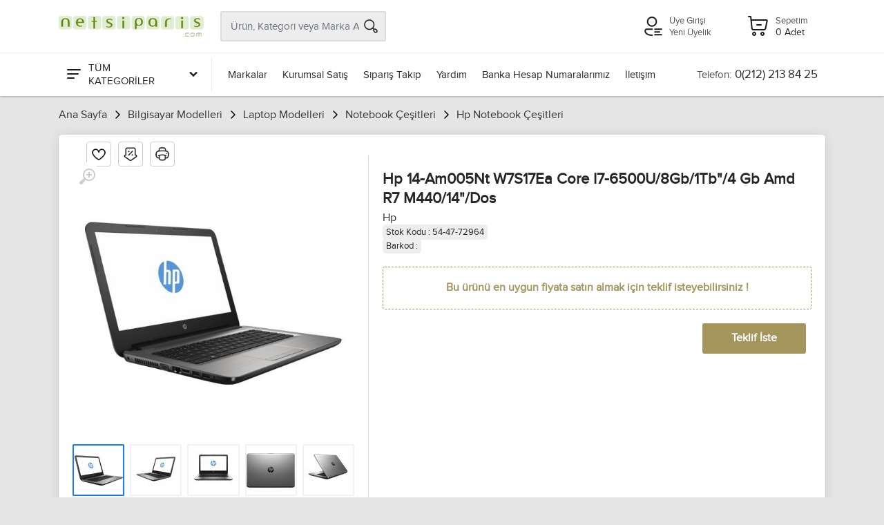

--- FILE ---
content_type: text/html; charset=utf-8
request_url: https://www.netsiparis.com/hp-14-am005nt-w7s17ea-core-i7-6500u8gb1tb4-gb-amd-r7-m44014dos
body_size: 86350
content:

<!DOCTYPE html>
<html lang="tr">
<head>
<meta charset="utf-8" /> 
<meta name="viewport" content="width=device-width, initial-scale=1, viewport-fit=cover" />
<meta name="description" content="En ucuz Hp 14-Am005Nt W7S17Ea Core I7-6500U/8Gb/1Tb"/4 Gb Amd R7 M440/14"/Dos ürünü sitemiz https://www.netsiparis.com da." />
<meta property="og:type" content="website" />
<meta property="og:title" content="Hp 14-Am005Nt W7S17Ea Core I7-6500U/8Gb/1Tb"/4 Gb Amd R7 M440/14"/Dos" />
<meta property="og:description" content="En ucuz Hp 14-Am005Nt W7S17Ea Core I7-6500U/8Gb/1Tb"/4 Gb Amd R7 M440/14"/Dos ürünü sitemiz https://www.netsiparis.com da." />
<meta property="og:url" content="https://www.netsiparis.com/hp-14-am005nt-w7s17ea-core-i7-6500u8gb1tb4-gb-amd-r7-m44014dos" />
<meta property="og:image" content="https://www.netsiparis.com/Resim/600x325/u__72964-1.jpg" />
<meta name="twitter:card" content="summary_large_image" />
<meta name="twitter:title" content="Hp 14-Am005Nt W7S17Ea Core I7-6500U/8Gb/1Tb"/4 Gb Amd R7 M440/14"/Dos" />
<meta name="twitter:description" content="En ucuz Hp 14-Am005Nt W7S17Ea Core I7-6500U/8Gb/1Tb"/4 Gb Amd R7 M440/14"/Dos ürünü sitemiz https://www.netsiparis.com da." />
<meta name="twitter:url" content="https://www.netsiparis.com/hp-14-am005nt-w7s17ea-core-i7-6500u8gb1tb4-gb-amd-r7-m44014dos" />
<meta name="twitter:image" content="https://www.netsiparis.com/Resim/600x325/u__72964-1.jpg" />
<link rel="canonical" href="https://www.netsiparis.com/hp-14-am005nt-w7s17ea-core-i7-6500u8gb1tb4-gb-amd-r7-m44014dos" />
<link rel="image_src" href="https://www.netsiparis.com/Resim/600x325/u__72964-1.jpg" />
<link rel="icon" type="image /x-icon" href="Dosyalar/favicon.ico" > 
<meta name="google-site-verification" content="lA9gMzp8zGBi6Vcoc-Vte7BPdLISI8hLq9hGMFYIn3c" />

<link rel="stylesheet" href="/Themes/Default/vendor/bootstrap/css/bootstrap.css" /><link rel="stylesheet" href="/Themes/Default/vendor/fonts/proxima/fonts.css" /><link rel="stylesheet" href="/Themes/Default/vendor/owl-carousel/assets/owl.carousel.min.css" /><link rel="stylesheet" href="/Themes/Default/css/style.css?v=281122.1751" /><title>
	Hp 14-Am005Nt W7S17Ea Core I7-6500U/8Gb/1Tb"/4 Gb Amd R7 M440/14"/Dos
</title></head>
<body pg-url="/hp-14-am005nt-w7s17ea-core-i7-6500u8gb1tb4-gb-amd-r7-m44014dos" pg-base-url="/hp-14-am005nt-w7s17ea-core-i7-6500u8gb1tb4-gb-amd-r7-m44014dos">
    <!-- site__mobile-header -->

    <header class="site__mobile-header">
        <div class="mobile-header">
            <div class="container">
                <div class="mobile-header__body">
                    <button aria-label="Menu" class="mobile-header__menu-button mm-gen-btn" type="button">
                        <span class='c-icon-24 c-icon-cat-menu'></span>
                    </button>
                    <a aria-label="Logo" class="mobile-header__logo" href="/">
                        
                        <img src="Dosyalar/832CA627-619F-4DEE-8B4F-58BACD44F7E7/100yil/logo/logo.png" alt="Netsiparis.com - Online Alışveriş" />
                        
                    </a>
                    <div class="mobile-header__search mobile-search">
                        <input type="text" class="mobile-search__input" name="txt-mobile-search" placeholder="Ürün, Kategori veya Marka Ara">
                        <button aria-label="Arama" type="button" class="mobile-search__button mobile-search__button--search" name="btn-mobile-search">
                            <span class="c-icon-24 c-icon-header-search"></span>
                        </button>
                        <button aria-label="Kapat" type="button" class="mobile-search__button mobile-search__button--close">
                            <span class='c-icon-24 c-icon-header-close'></span>
                        </button>
                        <div class="mobile-search__field"></div>
                    </div>
                    <div class="mobile-header__indicators">
                        <div class="mobile-indicator mobile-indicator--search d-md-none">
                            <button aria-label="Arama" type="button" class="mobile-indicator__button btn-urun-ara">
                                <span class="mobile-indicator__icon"><span class="c-icon-24 c-icon-header-search"></span></span>
                            </button>
                        </div>
                    </div>
                    
                    <a aria-label="Hesabım" class="mobile-header__menu-button mobile-header__menu-userbutton mm-user-btn" href="javascript:;">
                        <span class='c-icon-24 c-icon-header-user'></span>
                    </a>
                    <a aria-label="Sepetim" class="mobile-header__menu-a" href="/sepet">
                        <span class='c-icon-24 c-icon-header-basket'></span>
                    </a>
                </div>
            </div>
        </div>
    </header>
    <!-- site__mobile-header / end -->
    <!-- site__header -->
    <header class="site__header">
        <div class="header">
            <div class="header__navbar">
                <div class="header__navbar-departments">
                    <div class="departments">
                        <button aria-label="Tüm Kategoriler" class="departments__button">
                            <span class="departments__button-icon"><span class='c-icon-24 c-icon-cat-menu'></span></span>
                            <span>TÜM KATEGORİLER</span>
                            <span class="departments__button-arrow"><span class='c-icon-16 c-icon-cat-down'></span></span>
                        </button>
                        <div class="departments__menu">
                            <div class="departments__arrow"></div>
                            <div class="departments__body">
                                <ul class="departments__list" id="departments__list">
                                    <li class="departments__list-padding"></li>
                                    
                                    <li>
                                        <a href="/bilgisayar-modelleri" data-id="1" data-sub="11">Bilgisayar Modelleri <span class='c-icon-16 c-icon-cat-right c-icon-opacity'></span></a>
                                        <div class="departments__item-menu"></div>
                                    </li>
                                    
                                    <li>
                                        <a href="/yazici-modelleri" data-id="367" data-sub="12">Yazıcı Tarayıcı <span class='c-icon-16 c-icon-cat-right c-icon-opacity'></span></a>
                                        <div class="departments__item-menu"></div>
                                    </li>
                                    
                                    <li>
                                        <a href="/barkod-urunleri" data-id="372" data-sub="12">Barkod Ürünleri <span class='c-icon-16 c-icon-cat-right c-icon-opacity'></span></a>
                                        <div class="departments__item-menu"></div>
                                    </li>
                                    
                                    <li>
                                        <a href="/guvenlik-urunleri" data-id="47" data-sub="15">Güvenlik Ürünleri <span class='c-icon-16 c-icon-cat-right c-icon-opacity'></span></a>
                                        <div class="departments__item-menu"></div>
                                    </li>
                                    
                                    <li>
                                        <a href="/telefon-modelleri" data-id="16" data-sub="10">Telefon Modelleri <span class='c-icon-16 c-icon-cat-right c-icon-opacity'></span></a>
                                        <div class="departments__item-menu"></div>
                                    </li>
                                    
                                    <li>
                                        <a href="/televizyonlar" data-id="52" data-sub="2">Televizyonlar <span class='c-icon-16 c-icon-cat-right c-icon-opacity'></span></a>
                                        <div class="departments__item-menu"></div>
                                    </li>
                                    
                                    <li>
                                        <a href="/elektronik" data-id="2" data-sub="8">Elektronik <span class='c-icon-16 c-icon-cat-right c-icon-opacity'></span></a>
                                        <div class="departments__item-menu"></div>
                                    </li>
                                    
                                    <li>
                                        <a href="/beyaz-esya-mutfak" data-id="7" data-sub="6">Beyaz Eşya/Mutfak <span class='c-icon-16 c-icon-cat-right c-icon-opacity'></span></a>
                                        <div class="departments__item-menu"></div>
                                    </li>
                                    
                                    <li>
                                        <a href="/kozmetik-saglik" data-id="4" data-sub="2">Kozmetik/Sağlık <span class='c-icon-16 c-icon-cat-right c-icon-opacity'></span></a>
                                        <div class="departments__item-menu"></div>
                                    </li>
                                    
                                    <li>
                                        <a href="/hediyelik-kirtasiye" data-id="13" data-sub="2">Hediyelik/Kırtasiye <span class='c-icon-16 c-icon-cat-right c-icon-opacity'></span></a>
                                        <div class="departments__item-menu"></div>
                                    </li>
                                    
                                    <li>
                                        <a href="/muzik-aletleri" data-id="11" data-sub="10">Müzik Aletleri <span class='c-icon-16 c-icon-cat-right c-icon-opacity'></span></a>
                                        <div class="departments__item-menu"></div>
                                    </li>
                                    
                                    <li>
                                        <a href="/hirdavat-urunleri" data-id="2246" data-sub="7">Hırdavat Ürünleri <span class='c-icon-16 c-icon-cat-right c-icon-opacity'></span></a>
                                        <div class="departments__item-menu"></div>
                                    </li>
                                    
                                    <li>
                                        <a href="/ofis-urunleri" data-id="2255" data-sub="3">Ofis Ürünleri <span class='c-icon-16 c-icon-cat-right c-icon-opacity'></span></a>
                                        <div class="departments__item-menu"></div>
                                    </li>
                                    
                                    <li>
                                        <a href="/hobi-urunleri" data-id="2269" data-sub="7">Hobi Ürünleri <span class='c-icon-16 c-icon-cat-right c-icon-opacity'></span></a>
                                        <div class="departments__item-menu"></div>
                                    </li>
                                    
                                    <li>
                                        <a href="/tuning-urunleri" data-id="2333" data-sub="15">Tuning Ürünleri <span class='c-icon-16 c-icon-cat-right c-icon-opacity'></span></a>
                                        <div class="departments__item-menu"></div>
                                    </li>
                                    
                                    <li>
                                        <a href="/e-kitap-okuyucular" data-id="2453" data-sub="0">E-Kitap Okuyucular </a>
                                        <div class="departments__item-menu"></div>
                                    </li>
                                    
                                    <li>
                                        <a href="/spor-outdoor-urunleri" data-id="2478" data-sub="2">Spor Outdoor Ürünleri <span class='c-icon-16 c-icon-cat-right c-icon-opacity'></span></a>
                                        <div class="departments__item-menu"></div>
                                    </li>
                                    
                                    <li>
                                        <a href="/gpsgnss-takip-urunleri" data-id="2482" data-sub="0">GPS/GNSS Takip Ürünleri </a>
                                        <div class="departments__item-menu"></div>
                                    </li>
                                    
                                    <li class="departments__list-padding"></li>
                                </ul>
                                <div class="departments__menu-container">
                                    <div class="megamenu departments__megamenu departments__megamenu--size--xl" id="dep-megamenu"></div>
                                </div>
                            </div>
                        </div>
                    </div>
                </div>
                <div class="header__navbar-menu">
                    <div class="main-menu">
                        <ul class="main-menu__list">
                            
                            <li class="main-menu__item"><a href="/markalar" class="main-menu__link">Markalar</a></li>
                            
                            <li class="main-menu__item"><a href="/kurumsal-satis" class="main-menu__link">Kurumsal Satış</a></li>
                            <li class="main-menu__item"><a href="/siparis-takip" class="main-menu__link">Sipariş Takip</a></li>
                            <li class="main-menu__item"><a href="/yardim" class="main-menu__link">Yardım</a></li>
                            <li class="main-menu__item"><a href="/banka-hesap-numaralarimiz" class="main-menu__link">Banka Hesap Numaralarımız</a></li>
                            <li class="main-menu__item"><a href="/iletisim" class="main-menu__link">İletişim</a></li>
                            <!--
                            <li class="main-menu__item main-menu__itemactive"><a href="/teklif-iste" class="main-menu__link">Teklif İste</a></li>-->
                        </ul>
                    </div>
                </div>
                <div class="header__navbar-phone phone">
                    <a href="tel:0(212) 213 84 25" class="phone__body">
                        <div class="phone__title">Telefon:</div>
                        <div class="phone__number">0(212) 213 84 25</div>
                    </a>
                </div>
            </div>
            <div class="header__logo">
                <a href="/" class="logo">
                    <div class="logo__image">
                        
                        <img src="Dosyalar/832CA627-619F-4DEE-8B4F-58BACD44F7E7/100yil/logo/logo.png" alt="Netsiparis.com - Online Alışveriş" />
                        
                    </div>
                </a>
            </div>

            <div class="header__search" itemscope itemtype="https://schema.org/WebSite">
                <meta itemprop="url" content="https://www.netsiparis.com/hp-14-am005nt-w7s17ea-core-i7-6500u8gb1tb4-gb-amd-r7-m44014dos" />
                <div class="search__body" itemprop="potentialAction" itemscope itemtype="https://schema.org/SearchAction">
                    <meta itemprop="target" content="https://www.netsiparis.com/ara?s={search_term_string}" />
                    <input itemprop="query-input" class="search__input" type="text" name="search_term_string" placeholder="Ürün, Kategori veya Marka Ara" data-search-url="/ara" />
                    <button aria-label="Arama" class="search__button search__button--end" name="btn-header-search" type="button"><span class="search__button-icon"><span class="c-icon-24 c-icon-header-search"></span></span></button>

                    <div class="search__dropdown search__dropdown--suggestions suggestions">
                        <div class="suggestions__group sugg-popara-kapsul">
                            <div class="suggestions__group-title">Popüler Aramalar</div>
                            <div class="suggestions__group-title sugg-popara"></div>
                        </div>
                        <div class="suggestions__group sugg-bulurun-kapsul">
                            <div class="suggestions__group-title">Bulunan Ürünler</div>
                            <div class="suggestions__group-content sugg-bulurun"></div>
                        </div>

                        <div class="suggestions__group  sugg-bulkat-kapsul">
                            <div class="suggestions__group-title">Bulunan Kategoriler</div>
                            <div class="suggestions__group-content sugg-bulkat"></div>
                        </div>

                        <div class="suggestions__group  sugg-bulurunkat-kapsul">
                            <div class="suggestions__group-title">Bu Kategorilerde Ara</div>
                            <div class="suggestions__group-content sugg-bulurunkat"></div>
                        </div>
                    </div>
                </div>
            </div>

            <div class="header__indicators">
                
                <div class="indicator header-login-links">
                    <div class="indicator__button">
                        <span class="indicator__icon">
                            <span class="c-icon-32 c-icon-header-user"></span>
                        </span>
                        
                        <a href="/uye-girisi" title="Üye Girişi">Üye Girişi</a>
                        <a href="/yeni-uyelik" title="Yeni Üyelik">Yeni Üyelik</a>
                        
                    </div>
                </div>
                
                <div id="header-basket-button" class="indicator indicator--trigger--click">
                    <a href="javascript:;" class="indicator__button">
                        <span class="indicator__icon"><span class="c-icon-32 c-icon-header-basket"></span></span>
                        <span class="indicator__title">Sepetim</span>
                        <span class="indicator__value sepet-adet">0 Adet</span>
                    </a>
                    <div class="indicator__content">
                        <div class="dropcart">
                            <div class="modul-sepet-urunler btn btn-light btn-loading btn-xl">
                                <span class="sepet-urun-yok">Sepetinizde ürün bulunmamaktadır.</span>
                            </div>
                            <a aria-label="Sepetim" class="btn btn-sm btn-primary w-100" href="/sepet">Alışveriş Sepetim</a>
                        </div>
                    </div>
                </div>
            </div>
        </div>
    </header>

    <!-- site__header / end -->


    <section id="breadcrumb" class="ns-container main_111">
        <ul class="brd__list" itemscope itemtype="https://schema.org/BreadcrumbList">
            <li class='brd__item' itemprop="itemListElement" itemscope itemtype="https://schema.org/ListItem"><a itemprop="item" href='/'><span itemprop="name">Ana Sayfa</span></a><span class='brd__icon'></span><meta itemprop="position" content="1" />
</li><li class='brd__item' itemprop="itemListElement" itemscope itemtype="https://schema.org/ListItem"><a itemprop="item" href='bilgisayar-modelleri'><span itemprop="name">Bilgisayar Modelleri</span></a><span class='brd__icon'></span><meta itemprop="position" content="2" />
</li><li class='brd__item' itemprop="itemListElement" itemscope itemtype="https://schema.org/ListItem"><a itemprop="item" href='laptop-modelleri'><span itemprop="name">Laptop Modelleri</span></a><span class='brd__icon'></span><meta itemprop="position" content="3" />
</li><li class='brd__item' itemprop="itemListElement" itemscope itemtype="https://schema.org/ListItem"><a itemprop="item" href='notebook-cesitleri'><span itemprop="name">Notebook Çeşitleri</span></a><span class='brd__icon'></span><meta itemprop="position" content="4" />
</li><li class='brd__item' itemprop="itemListElement" itemscope itemtype="https://schema.org/ListItem"><a itemprop="item" href='hp-notebook-cesitleri'><span itemprop="name">Hp Notebook Çeşitleri</span></a><span class='brd__icon'></span><meta itemprop="position" content="5" />
</li>
        </ul>
    </section>

    
    <main>
        <section id="cp_block_100" class="modul_block_header mbg"></section> <!-- genel üst -->
        <section id="main_content">
            <div id="cp_block_kapsul" class="ns-container main_010">
                <div id="cp_block_1" class="modul_block_left"></div>
                <div class="modul_block_center mbg">
                    <div id="cp_block_3">







                    </div> <!-- orta üst -->
                    <div id="cp_block_0">

<div class="block-modul block-udetay block-0">
    <div class="flex-container ns-product-detail ">
        <div class="product ns-product-left">

            <div class="product-gallery product-gallery--layout--product-full product__gallery" data-layout="product-full">
                <div class="product-gallery__featured">
                    <button aria-label="Büyüt" type="button" class="product-gallery__zoom">
                        <svg width="24" height="24">
                            <path d="M15,18c-2,0-3.8-0.6-5.2-1.7c-1,1.3-2.1,2.8-3.5,4.6c-2.2,2.8-3.4,1.9-3.4,1.9s-0.6-0.3-1.1-0.7
	c-0.4-0.4-0.7-1-0.7-1s-0.9-1.2,1.9-3.3c1.8-1.4,3.3-2.5,4.6-3.5C6.6,12.8,6,11,6,9c0-5,4-9,9-9s9,4,9,9S20,18,15,18z M15,2
	c-3.9,0-7,3.1-7,7s3.1,7,7,7s7-3.1,7-7S18.9,2,15,2z M16,13h-2v-3h-3V8h3V5h2v3h3v2h-3V13z" />
                        </svg>
                    </button>
                    <div class="owl-carousel">
                        
                        <a class="image image--type--product" href="https://www.netsiparis.com/Resim/700x700/u__72964-1.jpg" target="_blank" data-width="700" data-height="700">
                            <div class="image__body">
                                <img class="image__tag" src="https://www.netsiparis.com/Resim/520x520/u__72964-1.jpg" alt="Hp 14-Am005Nt W7S17Ea Core I7-6500U/8Gb/1Tb"/4 Gb Amd R7 M440/14"/Dos" width="520" height="520">
                            </div>
                        </a>
                        
                        <a class="image image--type--product" href="https://www.netsiparis.com/Resim/700x700/u__72964-2.jpg" target="_blank" data-width="700" data-height="700">
                            <div class="image__body">
                                <img class="image__tag" src="https://www.netsiparis.com/Resim/520x520/u__72964-2.jpg" alt="Hp 14-Am005Nt W7S17Ea Core I7-6500U/8Gb/1Tb"/4 Gb Amd R7 M440/14"/Dos" width="520" height="520">
                            </div>
                        </a>
                        
                        <a class="image image--type--product" href="https://www.netsiparis.com/Resim/700x700/u__72964-3.jpg" target="_blank" data-width="700" data-height="700">
                            <div class="image__body">
                                <img class="image__tag" src="https://www.netsiparis.com/Resim/520x520/u__72964-3.jpg" alt="Hp 14-Am005Nt W7S17Ea Core I7-6500U/8Gb/1Tb"/4 Gb Amd R7 M440/14"/Dos" width="520" height="520">
                            </div>
                        </a>
                        
                        <a class="image image--type--product" href="https://www.netsiparis.com/Resim/700x700/u__72964-4.jpg" target="_blank" data-width="700" data-height="700">
                            <div class="image__body">
                                <img class="image__tag" src="https://www.netsiparis.com/Resim/520x520/u__72964-4.jpg" alt="Hp 14-Am005Nt W7S17Ea Core I7-6500U/8Gb/1Tb"/4 Gb Amd R7 M440/14"/Dos" width="520" height="520">
                            </div>
                        </a>
                        
                        <a class="image image--type--product" href="https://www.netsiparis.com/Resim/700x700/u__72964-5.jpg" target="_blank" data-width="700" data-height="700">
                            <div class="image__body">
                                <img class="image__tag" src="https://www.netsiparis.com/Resim/520x520/u__72964-5.jpg" alt="Hp 14-Am005Nt W7S17Ea Core I7-6500U/8Gb/1Tb"/4 Gb Amd R7 M440/14"/Dos" width="520" height="520">
                            </div>
                        </a>
                        
                    </div>
                </div>
                
                <div class="product-gallery__thumbnails">
                    <div class="owl-carousel">

                        
                        <div class="product-gallery__thumbnails-item image image--type--product">
                            <div class="image__body">
                                <img class="image__tag" src="https://www.netsiparis.com/Resim/70x70/u__72964-1.jpg" alt="Hp 14-Am005Nt W7S17Ea Core I7-6500U/8Gb/1Tb"/4 Gb Amd R7 M440/14"/Dos" width="70" height="70">
                            </div>
                        </div>
                        
                        <div class="product-gallery__thumbnails-item image image--type--product">
                            <div class="image__body">
                                <img class="image__tag" src="https://www.netsiparis.com/Resim/70x70/u__72964-2.jpg" alt="Hp 14-Am005Nt W7S17Ea Core I7-6500U/8Gb/1Tb"/4 Gb Amd R7 M440/14"/Dos" width="70" height="70">
                            </div>
                        </div>
                        
                        <div class="product-gallery__thumbnails-item image image--type--product">
                            <div class="image__body">
                                <img class="image__tag" src="https://www.netsiparis.com/Resim/70x70/u__72964-3.jpg" alt="Hp 14-Am005Nt W7S17Ea Core I7-6500U/8Gb/1Tb"/4 Gb Amd R7 M440/14"/Dos" width="70" height="70">
                            </div>
                        </div>
                        
                        <div class="product-gallery__thumbnails-item image image--type--product">
                            <div class="image__body">
                                <img class="image__tag" src="https://www.netsiparis.com/Resim/70x70/u__72964-4.jpg" alt="Hp 14-Am005Nt W7S17Ea Core I7-6500U/8Gb/1Tb"/4 Gb Amd R7 M440/14"/Dos" width="70" height="70">
                            </div>
                        </div>
                        
                        <div class="product-gallery__thumbnails-item image image--type--product">
                            <div class="image__body">
                                <img class="image__tag" src="https://www.netsiparis.com/Resim/70x70/u__72964-5.jpg" alt="Hp 14-Am005Nt W7S17Ea Core I7-6500U/8Gb/1Tb"/4 Gb Amd R7 M440/14"/Dos" width="70" height="70">
                            </div>
                        </div>
                        
                    </div>
                </div>
                
            </div>






            <br />

            
        </div>
        <div class="ns-product-right">

            <div class="det-btn-row">
                <div class="favorite"  data-stid="72964"><span class='c-icon-24 c-icon-favorite'></span></div>
                <div class="pricealert"  data-stid="72964"><span class='c-icon-24 c-icon-pricealert'></span></div>
                <div class="print" id="print-btn"><span class='c-icon-24 c-icon-print'></span></div>
            </div>

            

            <h1>Hp 14-Am005Nt W7S17Ea Core I7-6500U/8Gb/1Tb"/4 Gb Amd R7 M440/14"/Dos</h1>
            <span class="pbrand">
                <a href="hp" title="Hp">Hp</a></span>

            
            <br />
            <span style="background-color: #eee; font-size: 13px; padding: 3px 5px; border-radius: 5px;">Stok Kodu : 54-47-72964</span><br />
            <span style="background-color: #eee; font-size: 13px; padding: 3px 5px; border-radius: 5px;">Barkod : </span>
            
            <div class="product__actions" style="justify-content: flex-end; margin-top: 20px;">
                <p style="font-weight: bold; padding: 20px 0px; border: 1px dashed #a3955b; color: #a3955b; text-align: center; border-radius: 3px; margin-bottom: 0px; width: 100%;">Bu ürünü en uygun fiyata satın almak için teklif isteyebilirsiniz !</p>


                <div class="product__actions-item product__actions-item--addtocart" style="margin-top: 20px;">
                    <button aria-label="Teklif İste" class="btn btn-primary btn-lg add-btn" style="background: #a3955b;" data-mdl-title="Teklif İste" data-mdl-content="modal-teklifiste" id="btn-modal-teklifiste"  data-stid="72964">Teklif İste</button>
                </div>
            </div>

            
            
        </div>

    </div>

    <br />
    <br />

    

    <div class="product__tabs product-tabs product-tabs--layout--full" id="product__tabs">
        <ul class="product-tabs__list">
            <li class="product-tabs__item product-tabs__item--active" data-tab-id="dty-ozl">Ürün Açıklaması</li>
            <li class="product-tabs__item" data-tab-id="dty-tkn">Teknik Özellikler</li>
            
            <li class="product-tabs__item" data-tab-id="dty-yrm" id="tab-yorum">Yorumlar </li>
            <li class="product-tabs__item" data-tab-id="dty-os">Ödeme Seçenekleri</li>
            <li class="product-tabs__item" data-tab-id="dty-gb">Geri Bildirim</li>
        </ul>
        <div class="product-tabs__content">
            <div class="product-tabs__pane product-tabs__pane--active" id="product-tab-dty-ozl">
                
                <p style="font-weight: bold; padding: 30px 0px; border: 1px dashed #555; text-align: center; border-radius: 3px; margin-bottom: 0px; width: 100%;">Bu ürünün özellikleri için henüz bilgi girilmemiş!</p>
                
            </div>

            
            <div class="product-tabs__pane" id="product-tab-dty-tkn">
                <div class="spec">
                    <div class="spec__section">
                        
                        
                        <div class="spec__row">
                            <div class="spec__name">Chip Seti</div>
                            <div class="spec__value"> Intel</div>
                        </div>
                        
                        <div class="spec__row">
                            <div class="spec__name">İşlemci Tipi</div>
                            <div class="spec__value"> Intel Core i7</div>
                        </div>
                        
                        <div class="spec__row">
                            <div class="spec__name">İşlemci</div>
                            <div class="spec__value"> 6500U</div>
                        </div>
                        
                        <div class="spec__row">
                            <div class="spec__name">İşlemci Hızı</div>
                            <div class="spec__value"> 2.5 Ghz</div>
                        </div>
                        
                        <div class="spec__row">
                            <div class="spec__name">İşlemci Cache</div>
                            <div class="spec__value"> 4 MB</div>
                        </div>
                        
                        <div class="spec__row">
                            <div class="spec__name">Sabit Disk Kapasitesi</div>
                            <div class="spec__value"> 1 Tb</div>
                        </div>
                        
                        <div class="spec__row">
                            <div class="spec__name">HDD Hızı</div>
                            <div class="spec__value"> 5400 RPM</div>
                        </div>
                        
                        <div class="spec__row">
                            <div class="spec__name">Ekran Kartı Hafızası</div>
                            <div class="spec__value"> 4 Gb Harici Grafik</div>
                        </div>
                        
                        <div class="spec__row">
                            <div class="spec__name">Ekran Kartı</div>
                            <div class="spec__value"> AMD Radeon™ R7 M440 </div>
                        </div>
                        
                        <div class="spec__row">
                            <div class="spec__name">Sistem Belleği</div>
                            <div class="spec__value"> 8 Gb</div>
                        </div>
                        
                        <div class="spec__row">
                            <div class="spec__name">Bellek Tipi</div>
                            <div class="spec__value"> DDR4 2133 mHz</div>
                        </div>
                        
                        <div class="spec__row">
                            <div class="spec__name">Ekran Boyutu</div>
                            <div class="spec__value"> 14"</div>
                        </div>
                        
                        <div class="spec__row">
                            <div class="spec__name">Ekran Özelliği</div>
                            <div class="spec__value"> HD LED Ekran</div>
                        </div>
                        
                        <div class="spec__row">
                            <div class="spec__name">Max Ekran Çözünürlüğü</div>
                            <div class="spec__value"> 1366 x 768</div>
                        </div>
                        
                        <div class="spec__row">
                            <div class="spec__name">İşletim Sistemi</div>
                            <div class="spec__value"> Free Dos(Lisans Bulunmamaktadır)</div>
                        </div>
                        
                        <div class="spec__row">
                            <div class="spec__name">Ethernet</div>
                            <div class="spec__value"> Var</div>
                        </div>
                        
                        <div class="spec__row">
                            <div class="spec__name">Bluetooth </div>
                            <div class="spec__value"> Var</div>
                        </div>
                        
                        <div class="spec__row">
                            <div class="spec__name">Wireless</div>
                            <div class="spec__value"> Var </div>
                        </div>
                        
                        <div class="spec__row">
                            <div class="spec__name">HDMI</div>
                            <div class="spec__value"> Var</div>
                        </div>
                        
                        <div class="spec__row">
                            <div class="spec__name">Opt. Sürücü</div>
                            <div class="spec__value"> Dvd-RW</div>
                        </div>
                        
                        <div class="spec__row">
                            <div class="spec__name">Webcam</div>
                            <div class="spec__value"> Var</div>
                        </div>
                        
                        <div class="spec__row">
                            <div class="spec__name">Parmak İzi Okuyucu</div>
                            <div class="spec__value"> Yok</div>
                        </div>
                        
                        <div class="spec__row">
                            <div class="spec__name">Yüz Tanıma</div>
                            <div class="spec__value"> Yok</div>
                        </div>
                        
                        <div class="spec__row">
                            <div class="spec__name">Kart Okuyucu</div>
                            <div class="spec__value"> Var</div>
                        </div>
                        
                        <div class="spec__row">
                            <div class="spec__name">Usb </div>
                            <div class="spec__value"> 1 x Usb 3.0 + 2 x Usb 2.0</div>
                        </div>
                        
                        <div class="spec__row">
                            <div class="spec__name">3G</div>
                            <div class="spec__value"> Yok</div>
                        </div>
                        
                        <div class="spec__row">
                            <div class="spec__name">Klavye</div>
                            <div class="spec__value"> TR/Q</div>
                        </div>
                        
                        <div class="spec__row">
                            <div class="spec__name">Pil</div>
                            <div class="spec__value"> 4 Hücreli</div>
                        </div>
                        
                        <div class="spec__row">
                            <div class="spec__name">Ağırlık</div>
                            <div class="spec__value"> 1,94 kg </div>
                        </div>
                        
                        <div class="spec__row">
                            <div class="spec__name">Garanti Süresi</div>
                            <div class="spec__value"> 2 Yıl</div>
                        </div>
                        
                        <div class="spec__row">
                            <div class="spec__name">Durum</div>
                            <div class="spec__value"> Sıfır</div>
                        </div>
                        
                        <div class="spec__row">
                            <div class="spec__name">Garanti Geçerlilik Yeri</div>
                            <div class="spec__value"> Türkiye</div>
                        </div>
                        
                        <div class="spec__row">
                            <div class="spec__name">Garanti Durumu</div>
                            <div class="spec__value"> VAR</div>
                        </div>
                        
                        <div class="spec__row">
                            <div class="spec__name">Dokunmatik Ekran</div>
                            <div class="spec__value"> Yok</div>
                        </div>
                        
                        <div class="spec__row">
                            <div class="spec__name">Ekran Kartı Bellek Tipi</div>
                            <div class="spec__value"> GDDR</div>
                        </div>
                        
                    </div>
                </div>
            </div>
            

            <div class="product-tabs__pane paging" id="product-tab-dty-yrm" url="/hp-14-am005nt-w7s17ea-core-i7-6500u8gb1tb4-gb-amd-r7-m44014dos" pg-size="0" act-pg="1">


                <div class="reviews-view">
                    
                    <p style="font-weight: bold; padding: 30px 0px; border: 1px dashed #555; text-align: center; border-radius: 3px; margin-bottom: 0px; width: 100%;">Bu ürüne henüz yorum yapılmamış</p>
                    
                    <ul class="pagination" id="pagination"></ul>

                    <div class="reviews-view__form" id="yorum-form">
                        <div class="row">
                            <div class="col-12" style="margin: auto; padding: 0px 30px;">
                                <div class="form-row">
                                    <div class="form-group col-md-4">
                                        <select id="yorum-puan" name="yorum-puan" class="form-control" style="max-width: 100%; width: 140px;">
                                            <option value="0">Ürüne Puanınız</option>
                                            <option value="5">Çok İyi</option>
                                            <option value="4">İyi</option>
                                            <option value="3">İdare Eder</option>
                                            <option value="2">Kötü</option>
                                            <option value="1">Çok Kötü</option>
                                        </select>
                                    </div>
                                </div>
                                <div class="form-group">
                                    <label for="review-text">Yorumunuz</label>
                                    <textarea aria-label="Yorum" class="form-control" name="yorum" id="yorum" rows="3"></textarea>
                                </div>
                                <div class="form-group mb-0 mt-4" style="text-align: center;">
                                    <button aria-label="Yorum Yap" type="button" class="btn btn-primary" id="yorum-yap-btn"  data-stid='72964'>Yorum Yap</button>
                                </div>
                            </div>
                        </div>
                    </div>
                </div>
            </div>
            <div class="product-tabs__pane" id="product-tab-dty-os">
                
                <div class="new-inst-cvr">
                    <div class="new-inst-box">
                        <div class="new-inst-img-box">
                            <img src="/images/cc_axess.png" alt="AXESS" width="100" height="30">
                        </div>
                        <div class="new-inst-table">
                            <table>
                                <thead>
                                    <tr>
                                        <th></th>
                                        <th>TAKSİT TUTARI</th>
                                        <th>TOPLAM TUTAR</th>
                                    </tr>
                                </thead>
                                <tbody>
                                    

                                    <tr>
                                        <td>1</td>
                                        <td>31.454,69 TL</td>
                                        <td>31.454,69 TL</td>
                                    </tr>

                                    

                                    <tr>
                                        <td>2</td>
                                        <td>16.432,50 TL</td>
                                        <td>32.865,00 TL</td>
                                    </tr>

                                    

                                    <tr>
                                        <td>3</td>
                                        <td>11.165,37 TL</td>
                                        <td>33.496,11 TL</td>
                                    </tr>

                                    

                                    <tr>
                                        <td>4</td>
                                        <td>8.537,98 TL</td>
                                        <td>34.151,94 TL</td>
                                    </tr>

                                    
                                </tbody>
                            </table>
                        </div>
                    </div>
                </div>
                
                <div class="new-inst-cvr">
                    <div class="new-inst-box">
                        <div class="new-inst-img-box">
                            <img src="/images/cc_bonus.png" alt="BONUS" width="100" height="30">
                        </div>
                        <div class="new-inst-table">
                            <table>
                                <thead>
                                    <tr>
                                        <th></th>
                                        <th>TAKSİT TUTARI</th>
                                        <th>TOPLAM TUTAR</th>
                                    </tr>
                                </thead>
                                <tbody>
                                    

                                    <tr>
                                        <td>1</td>
                                        <td>31.454,69 TL</td>
                                        <td>31.454,69 TL</td>
                                    </tr>

                                    

                                    <tr>
                                        <td>2</td>
                                        <td>16.432,50 TL</td>
                                        <td>32.865,00 TL</td>
                                    </tr>

                                    

                                    <tr>
                                        <td>3</td>
                                        <td>11.165,37 TL</td>
                                        <td>33.496,11 TL</td>
                                    </tr>

                                    

                                    <tr>
                                        <td>4</td>
                                        <td>8.537,98 TL</td>
                                        <td>34.151,94 TL</td>
                                    </tr>

                                    

                                    <tr>
                                        <td>5</td>
                                        <td>7.053,41 TL</td>
                                        <td>35.267,07 TL</td>
                                    </tr>

                                    

                                    <tr>
                                        <td>6</td>
                                        <td>5.999,14 TL</td>
                                        <td>35.994,83 TL</td>
                                    </tr>

                                    

                                    <tr>
                                        <td>7</td>
                                        <td>5.250,46 TL</td>
                                        <td>36.753,25 TL</td>
                                    </tr>

                                    

                                    <tr>
                                        <td>8</td>
                                        <td>4.693,04 TL</td>
                                        <td>37.544,33 TL</td>
                                    </tr>

                                    

                                    <tr>
                                        <td>9</td>
                                        <td>4.263,36 TL</td>
                                        <td>38.370,21 TL</td>
                                    </tr>

                                    
                                </tbody>
                            </table>
                        </div>
                    </div>
                </div>
                
                <div class="new-inst-cvr">
                    <div class="new-inst-box">
                        <div class="new-inst-img-box">
                            <img src="/images/cc_paraf.png" alt="PARAF" width="100" height="30">
                        </div>
                        <div class="new-inst-table">
                            <table>
                                <thead>
                                    <tr>
                                        <th></th>
                                        <th>TAKSİT TUTARI</th>
                                        <th>TOPLAM TUTAR</th>
                                    </tr>
                                </thead>
                                <tbody>
                                    

                                    <tr>
                                        <td>1</td>
                                        <td>31.454,69 TL</td>
                                        <td>31.454,69 TL</td>
                                    </tr>

                                    

                                    <tr>
                                        <td>2</td>
                                        <td>16.432,50 TL</td>
                                        <td>32.865,00 TL</td>
                                    </tr>

                                    

                                    <tr>
                                        <td>3</td>
                                        <td>11.165,37 TL</td>
                                        <td>33.496,11 TL</td>
                                    </tr>

                                    

                                    <tr>
                                        <td>4</td>
                                        <td>8.537,98 TL</td>
                                        <td>34.151,94 TL</td>
                                    </tr>

                                    
                                </tbody>
                            </table>
                        </div>
                    </div>
                </div>
                
                <div class="new-inst-cvr">
                    <div class="new-inst-box">
                        <div class="new-inst-img-box">
                            <img src="/images/cc_maxımum.png" alt="MAXIMUM" width="100" height="30">
                        </div>
                        <div class="new-inst-table">
                            <table>
                                <thead>
                                    <tr>
                                        <th></th>
                                        <th>TAKSİT TUTARI</th>
                                        <th>TOPLAM TUTAR</th>
                                    </tr>
                                </thead>
                                <tbody>
                                    

                                    <tr>
                                        <td>1</td>
                                        <td>31.454,69 TL</td>
                                        <td>31.454,69 TL</td>
                                    </tr>

                                    

                                    <tr>
                                        <td>2</td>
                                        <td>16.432,50 TL</td>
                                        <td>32.865,00 TL</td>
                                    </tr>

                                    

                                    <tr>
                                        <td>3</td>
                                        <td>11.165,37 TL</td>
                                        <td>33.496,11 TL</td>
                                    </tr>

                                    

                                    <tr>
                                        <td>4</td>
                                        <td>8.537,98 TL</td>
                                        <td>34.151,94 TL</td>
                                    </tr>

                                    
                                </tbody>
                            </table>
                        </div>
                    </div>
                </div>
                
                <div class="new-inst-cvr">
                    <div class="new-inst-box">
                        <div class="new-inst-img-box">
                            <img src="/images/cc_fıx.png" alt="FIX" width="100" height="30">
                        </div>
                        <div class="new-inst-table">
                            <table>
                                <thead>
                                    <tr>
                                        <th></th>
                                        <th>TAKSİT TUTARI</th>
                                        <th>TOPLAM TUTAR</th>
                                    </tr>
                                </thead>
                                <tbody>
                                    

                                    <tr>
                                        <td>1</td>
                                        <td>31.454,69 TL</td>
                                        <td>31.454,69 TL</td>
                                    </tr>

                                    

                                    <tr>
                                        <td>2</td>
                                        <td>16.432,50 TL</td>
                                        <td>32.865,00 TL</td>
                                    </tr>

                                    

                                    <tr>
                                        <td>3</td>
                                        <td>11.165,37 TL</td>
                                        <td>33.496,11 TL</td>
                                    </tr>

                                    

                                    <tr>
                                        <td>4</td>
                                        <td>8.537,98 TL</td>
                                        <td>34.151,94 TL</td>
                                    </tr>

                                    
                                </tbody>
                            </table>
                        </div>
                    </div>
                </div>
                
                <div class="new-inst-cvr">
                    <div class="new-inst-box">
                        <div class="new-inst-img-box">
                            <img src="/images/cc_world.png" alt="WORLD" width="100" height="30">
                        </div>
                        <div class="new-inst-table">
                            <table>
                                <thead>
                                    <tr>
                                        <th></th>
                                        <th>TAKSİT TUTARI</th>
                                        <th>TOPLAM TUTAR</th>
                                    </tr>
                                </thead>
                                <tbody>
                                    

                                    <tr>
                                        <td>1</td>
                                        <td>31.454,69 TL</td>
                                        <td>31.454,69 TL</td>
                                    </tr>

                                    

                                    <tr>
                                        <td>2</td>
                                        <td>16.432,50 TL</td>
                                        <td>32.865,00 TL</td>
                                    </tr>

                                    

                                    <tr>
                                        <td>3</td>
                                        <td>11.165,37 TL</td>
                                        <td>33.496,11 TL</td>
                                    </tr>

                                    

                                    <tr>
                                        <td>4</td>
                                        <td>8.537,98 TL</td>
                                        <td>34.151,94 TL</td>
                                    </tr>

                                    
                                </tbody>
                            </table>
                        </div>
                    </div>
                </div>
                
                <div class="new-inst-cvr">
                    <div class="new-inst-box">
                        <div class="new-inst-img-box">
                            <img src="/images/cc_bankkart.png" alt="BANKKART" width="100" height="30">
                        </div>
                        <div class="new-inst-table">
                            <table>
                                <thead>
                                    <tr>
                                        <th></th>
                                        <th>TAKSİT TUTARI</th>
                                        <th>TOPLAM TUTAR</th>
                                    </tr>
                                </thead>
                                <tbody>
                                    

                                    <tr>
                                        <td>1</td>
                                        <td>31.454,69 TL</td>
                                        <td>31.454,69 TL</td>
                                    </tr>

                                    

                                    <tr>
                                        <td>2</td>
                                        <td>16.432,50 TL</td>
                                        <td>32.865,00 TL</td>
                                    </tr>

                                    

                                    <tr>
                                        <td>3</td>
                                        <td>11.165,37 TL</td>
                                        <td>33.496,11 TL</td>
                                    </tr>

                                    

                                    <tr>
                                        <td>4</td>
                                        <td>8.537,98 TL</td>
                                        <td>34.151,94 TL</td>
                                    </tr>

                                    
                                </tbody>
                            </table>
                        </div>
                    </div>
                </div>
                
            </div>
            <div class="product-tabs__pane" id="product-tab-dty-gb">

                <div class="feedback__form">
                    <div class="row">
                        <div class="col-12" style="margin: auto; padding: 0px 30px;">

                            <div class="form-group">
                                <div class="form-check">
                                    <span class="input-check form-check-input">
                                        <span class="input-check__body">
                                            <input class="input-check__input" type="checkbox" id="feedback_1" name="feedback_1">
                                            <span class="input-check__box"></span>
                                            <span class="input-check__icon"></span>
                                        </span>
                                    </span>
                                    <label class="form-check-label" for="feedback_1">Ürün açıklaması yetersiz.</label>
                                </div>
                            </div>

                            <div class="form-group">
                                <div class="form-check">
                                    <span class="input-check form-check-input"><span class="input-check__body">
                                        <input class="input-check__input" type="checkbox" id="feedback_2" name="feedback_2">
                                        <span class="input-check__box"></span><span class="input-check__icon"></span></span></span>
                                    <label class="form-check-label" for="feedback_2">Ürün açıklamasında hata var.</label>
                                </div>
                            </div>

                            <div class="form-group">
                                <div class="form-check">
                                    <span class="input-check form-check-input"><span class="input-check__body">
                                        <input class="input-check__input" type="checkbox" id="feedback_3" name="feedback_3">
                                        <span class="input-check__box"></span>
                                        <span class="input-check__icon"></span>
                                    </span></span>
                                    <label class="form-check-label" for="feedback_3">Bu sayfada teknik bir problem var.</label>
                                </div>
                            </div>

                            <div class="form-group">
                                <div class="form-check">
                                    <span class="input-check form-check-input"><span class="input-check__body">
                                        <input class="input-check__input" type="checkbox" id="feedback_4" name="feedback_4">
                                        <span class="input-check__box"></span>
                                        <span class="input-check__icon"></span>
                                    </span></span>
                                    <label class="form-check-label" for="feedback_4">Bu ürünün sitede yer almaması gerektiği kanatindeyim.</label>
                                </div>
                            </div>

                            <div class="form-group">
                                <div class="form-check">
                                    <span class="input-check form-check-input"><span class="input-check__body">
                                        <input class="input-check__input" type="checkbox" id="feedback_5" name="feedback_5">
                                        <span class="input-check__box"></span><span class="input-check__icon"></span></span></span>
                                    <label class="form-check-label" for="feedback_5">Bu ürünün fiyatı piyasaya göre çok pahalı.</label>
                                </div>
                            </div>

                            <div class="form-group">
                                <div class="form-check">
                                    <span class="input-check form-check-input"><span class="input-check__body">
                                        <input class="input-check__input" type="checkbox" id="feedback_6" name="feedback_6">
                                        <span class="input-check__box"></span><span class="input-check__icon"></span></span></span>
                                    <label class="form-check-label" for="feedback_6">Ürün resmi görüntülenmiyor veya kalitesi çok düşük.</label>
                                </div>
                            </div>
                            <div class="form-group">
                                <label for="feedback-text">Eklemek İstedikleriniz</label>
                                <textarea class="form-control" id="feedback-text" name="feedback-text" rows="3"></textarea>
                            </div>
                            <div class="form-group mb-0 mt-4" style="text-align: center;">
                                <button aria-label="Geri Bildirim" type="button" class="btn btn-primary" id="geri-bildirim-btn"  data-stid='72964'>Geri Bildirim Gönder</button>
                            </div>
                        </div>
                    </div>
                </div>
            </div>
        </div>
    </div>





    <div style="clear: both;"></div>
</div>


<div class="ns-modal" id="modal-teklifiste">
    <div class="ns-modal-overlay"></div>
    <div class="ns-modal-wrapper ns-modal-transition">
        <div class="ns-modal-header">
            <button class="ns-modal-close"></button>
            <h2 class="ns-modal-heading"></h2>
        </div>
        <div class="ns-modal-body">
            <div class="ns-modal-content">

                <div class="card-body card-body--padding--1">
                    <p id="teklif-loading" style="margin: 0px; padding: 20px 0px; text-align: center;">
                        <img src="/images/loading.gif" />
                    </p>
                </div>
            </div>
        </div>
    </div>
</div>

<div class="ns-modal" id="modal-tavsiyeet">
    <div class="ns-modal-overlay"></div>
    <div class="ns-modal-wrapper ns-modal-transition">
        <div class="ns-modal-header">
            <button aria-label="Kapat" class="ns-modal-close"></button>
            <h2 class="ns-modal-heading"></h2>
        </div>
        <div class="ns-modal-body">
            <div class="ns-modal-content">
                <div class="card-body card-body--padding--1">
                    <div class="form-group">
                        <label for="tavsiyeet-eposta">Tavsiye edilecek kişinin e-posta adresi</label>
                        <input type="text" id="tavsiyeet-eposta" name="tavsiyeet-eposta" class="form-control">
                    </div>
                    <div class="form-group mb-0 mt-4" style="text-align: center;">
                        <button aria-label="Tavsiye Et" type="button" class="btn btn-primary" id="tavsiyeet-btn"  data-stid='72964'>Gönder</button>
                    </div>
                </div>
            </div>
        </div>
    </div>
</div>

<div class="ns-modal" id="modal-dahaucuzunubuldum">
    <div class="ns-modal-overlay"></div>
    <div class="ns-modal-wrapper ns-modal-transition">
        <div class="ns-modal-header">
            <button aria-label="Kapat" class="ns-modal-close"></button>
            <h2 class="ns-modal-heading"></h2>
        </div>
        <div class="ns-modal-body">
            <div class="ns-modal-content">
                <div class="card-body card-body--padding--1">
                    <div class="form-group">
                        <label for="ucuzbuldum-text">Ucuz bulduğunuz sitedeki ürün linki</label>
                        <textarea class="form-control" id="ucuzbuldum-text" name="ucuzbuldum-text" rows="3"></textarea>
                    </div>
                    <div class="form-group mb-0 mt-4" style="text-align: center;">
                        <button aria-label="Ucuza Buldum" type="button" class="btn btn-primary" id="ucuzbuldum-btn"  data-stid='72964'>Gönder</button>
                    </div>
                </div>
            </div>
        </div>
    </div>
</div>

<div class="pswp" tabindex="-1" role="dialog" aria-hidden="true">
    <div class="pswp__bg"></div>
    <div class="pswp__scroll-wrap">
        <div class="pswp__container">
            <div class="pswp__item"></div>
            <div class="pswp__item"></div>
            <div class="pswp__item"></div>
        </div>
        <div class="pswp__ui pswp__ui--hidden">
            <div class="pswp__top-bar">
                <div class="pswp__counter"></div>
                <button aria-label="Kapat" class="pswp__button pswp__button--close"></button>
                <button aria-label="Tam Ekran" class="pswp__button pswp__button--fs"></button>
                <button aria-label="Büyüt" class="pswp__button pswp__button--zoom"></button>
                <div class="pswp__preloader">
                    <div class="pswp__preloader__icn">
                        <div class="pswp__preloader__cut">
                            <div class="pswp__preloader__donut"></div>
                        </div>
                    </div>
                </div>
            </div>
            <div class="pswp__share-modal pswp__share-modal--hidden pswp__single-tap">
                <div class="pswp__share-tooltip"></div>
            </div>
            <button aria-label="Geri" class="pswp__button pswp__button--arrow--left" title="Geri"></button>
            <button aria-label="İleri" class="pswp__button pswp__button--arrow--right" title="İleri"></button>
            <div class="pswp__caption">
                <div class="pswp__caption__center"></div>
            </div>
        </div>
    </div>
</div>
</div> <!-- orta sabit -->
                    <div id="cp_block_4"></div> <!-- orta alt -->
                </div>
                <div id="cp_block_2" class="modul_block_right"></div>
            </div>
        </section>
        <section id="cp_block_101" class="modul_block_footer mbg"></section> <!-- genel alt -->
    </main>
    <!-- Google tag (gtag.js) -->
<script async src="https://www.googletagmanager.com/gtag/js?id=G-4FBNME0KNE"></script>
<script>
  window.dataLayer = window.dataLayer || [];
  function gtag(){dataLayer.push(arguments);}
  gtag('js', new Date());

  gtag('config', 'G-4FBNME0KNE');
</script>
    <!--Start of Tawk.to Script-->
<script type="text/javascript">
var Tawk_API=Tawk_API||{}, Tawk_LoadStart=new Date();
(function(){
var s1=document.createElement("script"),s0=document.getElementsByTagName("script")[0];
s1.async=true;
s1.src='https://embed.tawk.to/5a58722e4b401e45400c074c/default';
s1.charset='UTF-8';
s1.setAttribute('crossorigin','*');
s0.parentNode.insertBefore(s1,s0);
})();
</script>
<!--End of Tawk.to Script-->
    
    <input type="hidden" name="g-recaptcha-input" id="g-recaptcha-input">


    <footer class="site__footer">
        <div class="site-footer">
            <div class="site-footer__widgets">
                <div class="container">
                    <div class="row">
                        <div class="col-6 col-md-3 col-xl-3">
                            <div class="site-footer__widget footer-contacts">
                                <p class="footer-title">İletişim</p>
                                <ul class="footer-links__list">
                                    <li class="footer-links__item"><b>ADRES :</b> Gülbahar Mh. Karanfil Sk. Birlik Apt. A Blok No:2 Kat:2 Şişli/İstanbul</li>
                                    <li class="footer-links__item"><b>TELEFON :</b> 0(212) 213 84 25</li>
                                    <li class="footer-links__item"><b>E-POSTA :</b> bilgi@netsiparis.com</li>
                                </ul>
                            </div>
                            <br />
                            <div class="footer-newsletter__text footer-newsletter__text--social">Bizi Takip Edin</div>
                            <div class="footer-newsletter__social-links social-links">
                                <ul class="social-links__list">
                                    <li class="social-links__item social-links__item--facebook"><a href="https://www.facebook.com/NetsiparisCom/?fref=ts" target="_blank" aria-label="Facebook"><span class='c-icon-16 c-icon-facebook'></span></a></li>
                                    <li class="social-links__item social-links__item--twitter"><a href="https://twitter.com/NetsiparisCom" target="_blank" aria-label="Twitter"><span class='c-icon-16 c-icon-twitter'></span></a></li>
                                    
                                </ul>
                            </div>
                        </div>
                        <div class="col-6 col-md-3 col-xl-2">
                            <div class="site-footer__widget footer-links">
                                <p class="footer-title">Kurumsal</p>
                                <ul class="footer-links__list">
                                    <li class="footer-links__item"><a href="/iletisim" class="footer-links__link">İletişim</a></li>
                                    <li class="footer-links__item"><a href="/hakkimizda" class="footer-links__link">Hakkımızda</a></li>
                                    <li class="footer-links__item"><a href="/bize-sorun" class="footer-links__link">Bize Sorun</a></li>
                                    <li class="footer-links__item"><a href="/yardim" class="footer-links__link">Yardım</a></li>
                                    <li class="footer-links__item"><a href="/banka-hesap-numaralarimiz" class="footer-links__link">Banka Hesap Numaralarımız</a></li>
                                    <li class="footer-links__item"><a href="/kurumsal-satis" class="footer-links__link">Kurumsal Satış</a></li>
                                </ul>
                            </div>
                        </div>
                        <div class="col-6 col-md-3 col-xl-2">
                            <div class="site-footer__widget footer-links">
                                <p class="footer-title">Hesabım</p>
                                <ul class="footer-links__list">
                                    <li class="footer-links__item"><a href="/kisisel-bilgilerim" class="footer-links__link">Kişisel Bilgilerim</a></li>
                                    
                                    <li class="footer-links__item"><a href="/siparislerim" class="footer-links__link">Siparişlerim</a></li>
                                    <li class="footer-links__item"><a href="/tekliflerim" class="footer-links__link">Tekliflerim</a></li>
                                    <li class="footer-links__item"><a href="/kayitli-sepetlerim" class="footer-links__link">Kayıtlı Sepetlerim</a></li>
                                    <li class="footer-links__item"><a href="/ariza-iade" class="footer-links__link">Arıza-İade İşlemleri</a></li>
                                    <li class="footer-links__item"><a href="/odeme-bildirimi" class="footer-links__link">Ödeme Bildirimi</a></li>
                                    <li class="footer-links__item"><a href="/kuponlarim" class="footer-links__link">Kuponlarım</a></li>
                                    <li class="footer-links__item"><a href="/puan-hareketlerim" class="footer-links__link">Puan Hareketlerim</a></li>
                                    <li class="footer-links__item"><a href="/sorularim" class="footer-links__link">Sorularım</a></li>
                                    <li class="footer-links__item"><a href="/yorumlarim" class="footer-links__link">Yorumlarım</a></li>
                                    <li class="footer-links__item"><a href="/takip-ettigim-urunler" class="footer-links__link">Takip Ettiğim Ürünler</a></li>
                                    <li class="footer-links__item"><a href="/fiyati-dusunce-haber-verilecek-urunler" class="footer-links__link">Fiyatı Düşünce Haber Verilecekler</a></li>
                                </ul>
                            </div>
                        </div>
                        <div class="col-6 col-md-3 col-xl-2">
                            <div class="site-footer__widget footer-links">
                                <p class="footer-title">Bilgilendirme</p>
                                <ul class="footer-links__list">
                                    <li class="footer-links__item"><a href="/iptal-iade-politikasi" class="footer-links__link">İptal İade Politikası</a></li>
                                    <li class="footer-links__item"><a href="/uyelik-sozlesmesi" class="footer-links__link">Üyelik Sözleşmesi</a></li>
                                    
                                    <li class="footer-links__item"><a href="/kisisel-verilerin-korunmasi" class="footer-links__link">KVKK ve Gizlilik</a></li>
                                    <li class="footer-links__item"><a href="/cerez-politikasi" class="footer-links__link">Çerez Politikası</a></li>
                                    <li class="footer-links__item"><a href="/mesafeli-satis-sozlesmesi" class="footer-links__link">Mesafeli Satış Söz.</a></li>
                                </ul>
                            </div>
                        </div>
                        <div class="col-12 col-md-6 col-xl-3">
                            <div class="site-footer__widget footer-newsletter">
                                <p class="footer-title">E-bülten Aboneliği</p>
                                <div class="footer-newsletter__text">Kampanyalarımızdan haberdar olmak için e-posta adresinizi yazınız.</div>
                                <form action="" class="footer-newsletter__form">
                                    <label class="sr-only" for="footer-newsletter-address">E-posta Adresiniz</label>
                                    <input type="text" class="footer-newsletter__form-input" id="footer-newsletter-address" placeholder="E-posta Adresiniz">
                                    <button type="button" aria-label="Gönder" class="footer-newsletter__form-button" name="bulten-gonder">Gönder</button>
                                </form>
                            </div>
                        </div>
                    </div>
                </div>
            </div>
        </div>
    </footer>

    <div class="ns-modal">
        <div class="ns-modal-overlay ns-modal-toggle"></div>
        <div class="ns-modal-wrapper ns-modal-transition">
            <div class="ns-modal-header">
                <button aria-label="Kapat" class="ns-modal-close ns-modal-toggle"></button>
                <h2 class="ns-modal-heading"></h2>
            </div>

            <div class="ns-modal-body">
                <div class="ns-modal-content"></div>
            </div>
        </div>
    </div>
    <div class="mobile-menu">
        <div class="mobile-menu__backdrop"></div>
        <div class="mobile-menu__body">
            <button aria-label="Geri" class="mobile-menu__back" type="button"><span class='c-icon-16 c-icon-cat-left'></span></button>
            <button aria-label="Kapat" class="mobile-menu__close" type="button"><span class='c-icon-16 c-icon-header-close'></span></button>
            <div class="mobile-menu__panel">
                <div class="mobile-menu__panel-header">
                    <div class="mobile-menu__panel-title">Menü</div>
                </div>
                <div class="mobile-menu__panel-body">
                    <div class="mobile-menu__indicators">
                        <a aria-label="Logo" class="mobile-menu__indicator" href="/">
                            <span class="mobile-menu__indicator-icon">
                                <span class='c-icon-20 c-icon-header-home'></span>
                            </span>
                            <span class="mobile-menu__indicator-title">Ana Sayfa</span>
                        </a>
                        
                        <a aria-label="Hesabım" class="mobile-menu__indicator mm-user-btn" href="javascript:;">
                            <span class="mobile-menu__indicator-icon">
                                <span class='c-icon-20 c-icon-header-user'></span>
                            </span>
                            <span class="mobile-menu__indicator-title">Hesabım</span>
                        </a>
                        
                        <a aria-label="Sepetim" class="mobile-menu__indicator" href="/sepet">
                            <span class="mobile-menu__indicator-icon">
                                <span class='c-icon-20 c-icon-header-basket'></span>
                            </span>
                            <span class="mobile-menu__indicator-title">Sepetim</span>
                        </a>
                        <a aria-label="İletişim" class="mobile-menu__indicator" href="/iletisim">
                            <span class="mobile-menu__indicator-icon">
                                <span class='c-icon-20 c-icon-header-contact'></span>
                            </span>
                            <span class="mobile-menu__indicator-title">İletişim</span>
                        </a>
                    </div>
                    <div class="mobile-menu__divider"></div>

                    <div class="mobile-menu__loading">
                        <p class="btn btn-light btn-loading btn-lg" style="width: 100%; padding: 50px;"></p>
                    </div>

                    <ul class="mobile-menu__links"></ul>

                </div>
                <div class="mobile-filtre__panel-body">
                    <div class="mobile-menu__loading">
                        <p class="btn btn-light btn-loading btn-lg" style="width: 100%; padding: 50px;"></p>
                    </div>
                    <div class="mobile-filtre__content">
                    </div>
                </div>
            </div>
        </div>
    </div>
    <div id="main-overlay"></div>
    <br />
    <center>
        <img src="/images/koyurenklogo.png" alt="Koyurenk.com E-ticaret" width="69" height="33" /></center>
    <br />


    <link rel="stylesheet" href="/Themes/Default/vendor/photoswipe/photoswipe.css" />
    <link rel="stylesheet" href="/Themes/Default/vendor/select2/css/select2.min.css" />
    <link rel="stylesheet" href="/Themes/Default/css/toastr.min.css" />
    <link rel="stylesheet" href="/Themes/Default/css/custom-icons.css" />

    <script type="text/javascript" src="/Themes/Default/vendor/jquery/jquery.min.js"></script>
    <script type="text/javascript" src="/Themes/Default/vendor/bootstrap/js/bootstrap.bundle.min.js"></script>
    <script type="text/javascript" src="/Themes/Default/vendor/owl-carousel/owl.carousel.min.js"></script>
    <script type="text/javascript" src="/Themes/Default/vendor/select2/js/select2.min.js"></script>
    <script type="text/javascript" src="/Themes/Default/js/main.js?v=151223.11"></script>
    <script type="text/javascript" src="/Themes/Default/js/photoswipe.min.js"></script>
    <script type="text/javascript" src="/Themes/Default/js/photoswipe-ui-default.min.js"></script>

    

    <script type="text/javascript" src="/Themes/Default/js/sticky-sidebar.js"></script>
    <script>
        $(document).ready(function () {
            $('.modul_block_left, .modul_block_right, .modul_block_center')
                .koyusticky({
                    additionalMarginTop: 20,
                    additionalMarginBottom: 20
                });
        });
    </script>

    <script>

        $("#departments__list a").mouseover(function () {
            //$("#departments__list > li > a").css("", "");
            //$(this).css("background", "#f0f0f0");
            $("#dep-megamenu .mm-kapsul").hide();
            $("#dep-megamenu").addClass("btn-secondary btn-loading btn-xl");

            var id = $(this).attr('data-id');
            var sub = $(this).attr('data-sub');
            if (sub > 0) {
                $(".departments__megamenu ").addClass("departments__megamenu--open");

                if ($(".mm-kapsul" + id).length > 0) {
                    $(".mm-kapsul" + id).show();
                    $("#dep-megamenu").removeClass("btn-secondary btn-loading btn-xl");
                    masonry(id);
                }
                else {

                    $.ajax({
                        url: '/data/get-categories/?id=' + id,
                        dataType: "json",
                        success: function (data) {
                            if (data != "") {
                                var Tum = "";
                                $.each(data, function (i, item) {
                                    var Ust = "<li><a href='/" + item.cUrl + "'>" + item.cAd + "</a></li>";

                                    var Alt = "";
                                    $.each(item.cSub, function (i, item2) {
                                        Alt += "<li><a href='/" + item2.subUrl + "'>" + item2.subAd + "</a></li>";
                                    });
                                    Tum += "<ul class='megamenu-links masonry-item'>" + Ust + Alt + "</ul>";
                                });
                                if (Tum != "") {
                                    $("#dep-megamenu").append("<div class='mm-kapsul mm-kapsul" + id + " masonry" + id + " '>" + Tum + "</div>");
                                    $("#dep-megamenu").removeClass("btn-secondary btn-loading btn-xl");
                                }
                                else {
                                    $(".departments__megamenu ").removeClass("departments__megamenu--open");
                                }
                            }
                            masonry(id);
                        }
                    });
                }
            }
            else {
                $(".departments__megamenu ").removeClass("departments__megamenu--open");
            }
            masonry(id);
        });
    </script>

    <script src='/Themes/Default/js/masonry.pkgd.min.js'></script>
    <script>
        function masonry(id) {
            var elem = document.querySelector('.masonry' + id);
            var msnry = new Masonry(elem, {
                itemSelector: '.masonry-item',
                columnWidth: 200
            });
        }
    </script>
</body>
</html>


--- FILE ---
content_type: text/css
request_url: https://www.netsiparis.com/Themes/Default/css/style.css?v=281122.1751
body_size: 262341
content:
.grecaptcha-badge { display:none!important; }
@keyframes a {
  0% {
    transform: rotate(0deg);
  }
  to {
    transform: rotate(1turn);
  }
}
body,
html {
  height: 100%;
}
body {
  background: #e5e5e5;
  color: #262626;
  font-family: "Proxima Nova Regular", sans-serif;
  font-size: 16px;
  font-weight: 400;
  line-height: 1.3;
  overflow-y: scroll;
  -webkit-backface-visibility: hidden;
  backface-visibility: hidden;
  text-align: left;
  direction: ltr;
  outline: 0!important;
} 
button:focus { outline: 0!important; }
input,select { outline:0; }
a,a:hover {
  color: #333;
}
a:hover {
  text-decoration: none;
}
label {
  margin-bottom: 0.25rem;
  font-size: 15px;
}
h1 {
  font-size: 40px;
}
h1,
h2 {
  font-weight: 500;
}
h2 {
  font-size: 32px;
}
h3 {
  font-size: 28px;
}
h3,
h4 {
  font-weight: 500;
}
h4 {
  font-size: 24px;
}
h5 {
  font-size: 20px;
}
h5,
h6 {
  font-weight: 500;
}
h6 {
  font-size: 16px;
}

.document {
  max-width: 760px;
  margin: 0 auto;
}
.document__header {
  text-align: center;
  padding: 44px 0 52px;
}
.document__title {
  font-weight: 700;
  letter-spacing: 0.01em;
  margin: 0;
}
.document__subtitle {
  font-size: 15px;
  color: #999;
  margin-top: 8px;
  margin-bottom: -4px;
}
.document__content {
  padding: 50px;
}
.document__signature {
  margin-top: 2.5rem;
}
@media (max-width: 1199.98px) {
  .document__header {
    padding: 44px 0 48px;
  }
  .document__subtitle {
    margin-top: 4px;
  }
}
@media (max-width: 991.98px) {
  .document__content {
    padding: 40px;
  }
}
@media (max-width: 767.98px) {
  .document__header {
    padding: 36px 0 40px;
  }
  .document__title {
    font-size: 36px;
  }
  .document__content {
    padding: 28px;
  }
}
@media (max-width: 575.98px) {
  .document__title {
    font-size: 32px;
  }
  .document__subtitle {
    font-size: 14px;
  }
  .document__content {
    padding: 24px;
  }
  .document__content .typography {
    font-size: 15px;
  }
  .document__signature {
    margin-top: 24px;
  }
}
.col-1of5 {
  -ms-flex: 0 0 20%;
  flex: 0 0 20%;
  max-width: 20%;
}
.col-1of5,
.col-2of5 {
  padding: 0 15px;
  position: relative;
  width: 100%;
}
.col-2of5 {
  -ms-flex: 0 0 40%;
  flex: 0 0 40%;
  max-width: 40%;
}
.col-3of5 {
  -ms-flex: 0 0 60%;
  flex: 0 0 60%;
  max-width: 60%;
}
.col-3of5,
.col-4of5 {
  padding: 0 15px;
  position: relative;
  width: 100%;
}
.col-4of5 {
  -ms-flex: 0 0 80%;
  flex: 0 0 80%;
  max-width: 80%;
}
.col-5of5 {
  padding: 0 15px;
  -ms-flex: 0 0 100%;
  flex: 0 0 100%;
  max-width: 100%;
  position: relative;
  width: 100%;
}
@media (min-width: 1200px) {
  .mobile-header,
  .mobile-menu {
    display: none;
  }
}
@media (max-width: 1199.98px) {
  .header { display: none; }
}
.site {
  min-height: 100%;
  display: -ms-flexbox;
  display: flex;
  -ms-flex-direction: column;
  flex-direction: column;
  overflow: hidden;
}
.site__header {
  -ms-flex-negative: 0;
  flex-shrink: 0;
}
.site__body {
  -ms-flex-positive: 1;
  flex-grow: 1;
  padding: 0px!important;
}
.site__footer {
  -ms-flex-negative: 0;
  flex-shrink: 0;
}
.alert {
  border: none;
  border-radius: 2px;
  font-size: 15px;
  line-height: 20px;
  padding: 0.75rem 1rem;
}
.alert a {
  box-decoration-break: clone;
  -webkit-box-decoration-break: clone;
  color: currentColor;
  background: hsla(0, 0%, 100%, 0.5);
  border-radius: 1.5px;
  padding: 0 3px;
}
.alert a:hover {
  background: hsla(0, 0%, 100%, 0.85);
}
.alert a:active {
  background: hsla(0, 0%, 100%, 0.5);
}
.alert hr {
  border-color: currentColor;
  opacity: 0.12;
}
.alert-primary {
  background: #b2d9ff;
  color: #36414d;
}
.alert-secondary {
  background: #d9d9d9;
  color: #4d4d4d;
}
.alert-info {
  background: #b8e2e5;
  color: #2d3e40;
}
.alert-success {
  background: #bde5a1;
  color: #34402d;
}
.alert-danger {
  background: #ffb8b8;
  color: #473333;
}
.alert-warning {
  background: #f2e291;
  color: #4d472e;
}
.alert-lg {
  font-size: 16px;
  padding: 1.125rem 1.375rem;
}
.alert-dismissible {
  padding-right: 3rem;
}
.alert-dismissible .close {
  opacity: 1;
  display: -ms-flexbox;
  display: flex;
  -ms-flex-align: center;
  align-items: center;
  -ms-flex-pack: center;
  justify-content: center;
  padding: 0 1rem;
  height: 100%;
  transition: all 0.2s;
  fill: rgba(0, 0, 0, 0.3);
  background: transparent;
  right: 0;
  border-top-right-radius: 1.5px;
  border-bottom-right-radius: 1.5px;
}
.alert-dismissible .close:focus {
  outline: none;
}
.alert-dismissible .close:not(:disabled):not(.disabled):focus,
.alert-dismissible .close:not(:disabled):not(.disabled):hover {
  background: rgba(0, 0, 0, 0.08);
  fill: rgba(0, 0, 0, 0.5);
  opacity: 1;
}
.arrow__button {
  display: -ms-flexbox;
  display: flex;
  position: relative;
  z-index: 0;
  -ms-flex-align: center;
  align-items: center;
  border: none;
  background: transparent;
  pointer-events: none;
  transition: color 0.15s;
  color: #fff;
}
.arrow__button:before {
  background: #1a79ff;
}
.arrow__button svg {
  fill: currentColor;
  display: block;
  transform: scaleX(1);
}
.arrow__button:focus {
  outline: none;
}
.arrow__button:before {
  position: absolute;
  display: block;
  content: "";
  height: 100%;
  transform-origin: center center;
  z-index: -1;
  border-radius: 2px;
  pointer-events: auto;
  transition: background 0.15s;
}
.arrow__button:hover {
  color: #fff;
}
.arrow__button:hover:before {
  background: #333;
}
.arrow__button:active {
  color: #fff;
}
.arrow__button:active:before {
  background: #474747;
}
.arrow__button:active,
.arrow__button:active:before {
  transition-duration: 0s;
}
.arrow__button:after {
  position: absolute;
  display: block;
  content: "";
  top: -2px;
  width: calc(100% + 4px);
  height: calc(100% + 4px);
  transition: background 0.2s;
  opacity: 0.01;
  left: -2px;
}
.arrow__button:hover:after {
  background: rgba(0, 0, 0, 0.01);
}
.arrow__button:active:after {
  background: hsla(0, 0%, 100%, 0.01);
  transition-duration: 0s;
}
.arrow--next svg {
  margin-right: -1px;
}
.arrow--prev svg {
  margin-left: -1px;
}
.arrow__button {
  height: 23px;
  padding: 0 14.37131px;
}
.arrow__button:before {
  width: calc(100% - 8.37131px);
  left: 4.18566px;
  transform: skewX(-20deg);
}
.breadcrumb {
  background: transparent;
  padding: 0;
  margin: 0;
  line-height: 1;
  font-size: 14px;
  color: #6c757d;
}
.breadcrumb:after {
  content: "";
  clear: both;
}


#breadcrumb { margin-top: 20px; }
#breadcrumb h1 { font-size:20px; font-weight:bold; }

.brd__list {
  display: block;
  list-style: none;
  padding: 0;
  width: 100%;
  margin-bottom:0px;
  line-height: 1;
}
.brd__item { float: left; }
.brd__item > span { 
	font-size: 14px; margin-left: 7px; margin-right: 7px; 
    background-image: url([data-uri]);
    width: 16px;
    height: 16px;
    clear: both;
    display: block;
    float: right;
    margin-top: -1px;
}
.brd__list .brd__item:last-child > span { opacity:0; }



.btn {
  border: none;
  border-radius: 3px;
  fill: currentColor;
  font-weight: 500;
}
.btn.disabled,
.btn:disabled {
  cursor: default;
}
.btn-icon {
  padding: 0;
}
.btn-icon svg {
  display: block;
  margin: auto;
}
.btn-loading {
  position: relative;
}
.btn-loading:after {
  border-style: solid;
  animation-name: a;
  animation-duration: 0.5s;
  animation-timing-function: linear;
  animation-iteration-count: infinite;
  position: absolute;
  display: block;
  content: "";
  border-width: 2px;
  left: calc(50% - 12px);
  top: calc(50% - 12px);
  width: 24px;
  height: 24px;
  border-radius: 12px;
}
.btn-loading.btn-xl:after {
  left: calc(50% - 21px);
  top: calc(50% - 21px);
  width: 42px;
  height: 42px;
  border-radius: 21px;
}
.btn-loading.btn-lg:after {
  left: calc(50% - 16px);
  top: calc(50% - 16px);
  width: 32px;
  height: 32px;
  border-radius: 16px;
}
.btn-loading.btn-sm:after {
  left: calc(50% - 10px);
  top: calc(50% - 10px);
  width: 20px;
  height: 20px;
  border-radius: 10px;
}
.btn-loading.btn-xs:after {
  left: calc(50% - 8px);
  top: calc(50% - 8px);
  width: 16px;
  height: 16px;
  border-radius: 8px;
}
.btn:not(.btn-icon) {
    font-size: 14px;
    min-width: 90px;
}
.btn.btn-icon {
  height: 36px;
  width: 36px;
}
.btn-sm:not(.btn-icon) {
  font-size: 14px;
  line-height: 17px;
  padding: 6.5px 12px;
}
.btn-sm.btn-icon {
  height: 30px;
  width: 30px;
}
.btn-xs:not(.btn-icon) {
  font-size: 13px;
  line-height: 15px;
  padding: 4.5px 9px;
}
.btn-xs.btn-icon {
  height: 24px;
  width: 24px;
}
.btn-lg:not(.btn-icon) {
  font-size: 18px;
  line-height: 22px;
  padding: 10px 24px;
}
.btn-lg.btn-icon {
  height: 42px;
  width: 42px;
}
.btn-xl:not(.btn-icon) {
  font-size: 20px;
  line-height: 26px;
  padding: 17px 40px;
}
.btn-xl.btn-icon {
  height: 60px;
  width: 60px;
}
.btn-primary:hover {
  border-color: #333;
  background: #333;
  color: #fff;
}
.btn-primary,
.btn-primary.disabled,
.btn-primary:disabled {
    border-color: #1a79ff;
    background: #1a79ff;
    color: #fff;
}
.btn-primary.focus,
.btn-primary:focus,
.btn-primary:not(:disabled):not(.disabled).active:focus,
.btn-primary:not(:disabled):not(.disabled):active:focus {
  border-color: #333;
  background: #000;
  color: #fff;
  box-shadow: none;
}
.btn-primary:not(:disabled):not(.disabled).active,
.btn-primary:not(:disabled):not(.disabled).active:focus,
.btn-primary:not(:disabled):not(.disabled):active,
.btn-primary:not(:disabled):not(.disabled):active:focus {
  border-color: #4d4d4d;
  background: #4d4d4d;
  color: #fff;
}
.btn-primary.btn-loading:not(:disabled):not(.disabled),
.btn-primary.btn-loading:not(:disabled):not(.disabled).active,
.btn-primary.btn-loading:not(:disabled):not(.disabled):active {
  border-color: #1a79ff;
  background: #1a79ff;
  cursor: default;
}
.btn-primary.btn-loading,
.btn-primary.btn-loading.disabled,
.btn-primary.btn-loading.focus,
.btn-primary.btn-loading:disabled,
.btn-primary.btn-loading:focus,
.btn-primary.btn-loading:hover,
.btn-primary.btn-loading:not(:disabled):not(.disabled).active,
.btn-primary.btn-loading:not(:disabled):not(.disabled):active {
  color: transparent;
  fill: transparent;
}
.btn-primary.btn-loading:after {
  border-color: hsla(0, 0%, 100%, 0.1);
  border-top-color: hsla(0, 0%, 100%, 0.5);
}
.btn-secondary:hover {
  border-color: #e5e5e5;
  background: #e5e5e5;
  color: #333;
}
.btn-secondary,
.btn-secondary.disabled,
.btn-secondary:disabled {
  border-color: #f0f0f0;
  background: #f0f0f0;
  color: #333;
}
.btn-secondary.focus,
.btn-secondary:focus,
.btn-secondary:not(:disabled):not(.disabled).active:focus,
.btn-secondary:not(:disabled):not(.disabled):active:focus {
  border-color: #e5e5e5;
  background: #e5e5e5;
  color: #333;
  box-shadow: none;
}
.btn-secondary:not(:disabled):not(.disabled).active,
.btn-secondary:not(:disabled):not(.disabled).active:focus,
.btn-secondary:not(:disabled):not(.disabled):active,
.btn-secondary:not(:disabled):not(.disabled):active:focus {
  border-color: #d6d6d6;
  background: #d6d6d6;
  color: #333;
}
.btn-secondary.btn-loading:not(:disabled):not(.disabled),
.btn-secondary.btn-loading:not(:disabled):not(.disabled).active,
.btn-secondary.btn-loading:not(:disabled):not(.disabled):active {
  border-color: #f0f0f0;
  background: #f0f0f0;
  cursor: default;
}
.btn-secondary.btn-loading,
.btn-secondary.btn-loading.disabled,
.btn-secondary.btn-loading.focus,
.btn-secondary.btn-loading:disabled,
.btn-secondary.btn-loading:focus,
.btn-secondary.btn-loading:hover,
.btn-secondary.btn-loading:not(:disabled):not(.disabled).active,
.btn-secondary.btn-loading:not(:disabled):not(.disabled):active {
  color: transparent;
  fill: transparent;
}
.btn-secondary.btn-loading:after {
  border-color: rgba(0, 0, 0, 0.1);
  border-top-color: rgba(0, 0, 0, 0.5);
}
.btn-light:hover {
  border-color: #f0f0f0;
  background: #f0f0f0;
  color: #333;
}
.btn-light,
.btn-light.disabled,
.btn-light:disabled {
  border-color: transparent;
  background: transparent;
  color: #333;
}
.btn-light.focus,
.btn-light:focus,
.btn-light:not(:disabled):not(.disabled).active:focus,
.btn-light:not(:disabled):not(.disabled):active:focus {
  border-color: #f0f0f0;
  background: #f0f0f0;
  color: #333;
  box-shadow: none;
}
.btn-light:not(:disabled):not(.disabled).active,
.btn-light:not(:disabled):not(.disabled).active:focus,
.btn-light:not(:disabled):not(.disabled):active,
.btn-light:not(:disabled):not(.disabled):active:focus {
  border-color: #e1e1e1;
  background: #e1e1e1;
  color: #333;
}
.btn-light.btn-loading:not(:disabled):not(.disabled),
.btn-light.btn-loading:not(:disabled):not(.disabled).active,
.btn-light.btn-loading:not(:disabled):not(.disabled):active {
  border-color: transparent;
  background: transparent;
  cursor: default;
}
.btn-light.btn-loading,
.btn-light.btn-loading.disabled,
.btn-light.btn-loading.focus,
.btn-light.btn-loading:disabled,
.btn-light.btn-loading:focus,
.btn-light.btn-loading:hover,
.btn-light.btn-loading:not(:disabled):not(.disabled).active,
.btn-light.btn-loading:not(:disabled):not(.disabled):active {
  color: transparent;
  fill: transparent;
}
.btn-light.btn-loading:after {
  border-color: rgba(0, 0, 0, 0.1);
  border-top-color: rgba(0, 0, 0, 0.5);
}
.btn-muted:hover {
  border-color: #f2f2f2;
  background: #f2f2f2;
  color: #4d4d4d;
}
.btn-muted,
.btn-muted.disabled,
.btn-muted:disabled {
  border-color: #fff;
  background: #fff;
  color: #ccc;
}
.btn-muted.focus,
.btn-muted:focus,
.btn-muted:not(:disabled):not(.disabled).active:focus,
.btn-muted:not(:disabled):not(.disabled):active:focus {
  border-color: #f2f2f2;
  background: #f2f2f2;
  color: #4d4d4d;
  box-shadow: none;
}
.btn-muted:not(:disabled):not(.disabled).active,
.btn-muted:not(:disabled):not(.disabled).active:focus,
.btn-muted:not(:disabled):not(.disabled):active,
.btn-muted:not(:disabled):not(.disabled):active:focus {
  border-color: #ebebeb;
  background: #ebebeb;
  color: #4d4d4d;
}
.btn-muted.btn-loading:not(:disabled):not(.disabled),
.btn-muted.btn-loading:not(:disabled):not(.disabled).active,
.btn-muted.btn-loading:not(:disabled):not(.disabled):active {
  border-color: #fff;
  background: #fff;
  cursor: default;
}
.btn-muted.btn-loading,
.btn-muted.btn-loading.disabled,
.btn-muted.btn-loading.focus,
.btn-muted.btn-loading:disabled,
.btn-muted.btn-loading:focus,
.btn-muted.btn-loading:hover,
.btn-muted.btn-loading:not(:disabled):not(.disabled).active,
.btn-muted.btn-loading:not(:disabled):not(.disabled):active {
  color: transparent;
  fill: transparent;
}
.btn-muted.btn-loading:after {
  border-color: rgba(0, 0, 0, 0.1);
  border-top-color: rgba(0, 0, 0, 0.5);
}
.button-toggle__list {
  display: -ms-flexbox;
  display: flex;
}
.button-toggle__item {
  margin: 0;
}
.button-toggle__button {
  margin: 0;
  background: #f0f0f0;
  color: #333;
  font-weight: 500;
  font-size: 13px;
  line-height: 14px;
  padding: 5px 9px;
  cursor: pointer;
  -webkit-user-select: none;
  -moz-user-select: none;
  -ms-user-select: none;
  user-select: none;
  transition: background 0.12s, color 0.12s;
}
.button-toggle__button:hover {
  background: #e5e5e5;
  color: #333;
}
.button-toggle__button:active {
  background: #d6d6d6;
  color: #333;
}
.button-toggle__item:first-child .button-toggle__button {
  border-top-left-radius: 2px;
  border-bottom-left-radius: 2px;
}
.button-toggle__item:last-child .button-toggle__button {
  border-top-right-radius: 2px;
  border-bottom-right-radius: 2px;
}
.button-toggle__input {
  position: absolute;
  clip: rect(0, 0, 0, 0);
  pointer-events: none;
}
.button-toggle__input:checked ~ .button-toggle__button {
  background: #1a79ff;
  color: #fff;
}
.card {
    background-color: #fff;
    box-shadow: rgb(60 64 67 / 30%) 0px 1px 2px 0px, rgb(60 64 67 / 15%) 0px 2px 6px 2px;
    border: none;
    border-radius: 4px;
}
.card-body--padding--2 {
  padding: 2rem;
}
@media (max-width: 575.98px) {
  .card-body--padding--2 {
    padding: 1.5rem;
  }
}
.card-divider {
  height: 1px;
  background: #ebebeb;
}
.card-divider-bold {
  height: 1px;
  background: #ccc;
}
.card-header {
  border-radius: 0;
  background: transparent;
  padding: 1.25rem 2rem;
  border: none;
}
.card-header > h5 {
  margin-bottom: 0;
}
.card-footer {
  border-radius: 0;
  background: transparent;
  padding: 1.25rem 2rem;
  border: none;
}
.card-title {
    font-size: 20px;
    font-weight: 500;
    padding-bottom: 8px;
    margin-bottom: 2rem;
    margin-top: -4px;
    text-align: center;
    font-weight: bold;
}
.card-title--lg {
  font-size: 28px;
}
.card-table {
  font-size: 15px;
}
.card-table a:hover {
  text-decoration: underline;
}
.card-table table {
  width: 100%;
  min-width: 500px;
  text-align: left;
}
.card-table thead th {
  border-bottom: 1px solid #ebebeb;
  font-size: 13px;
  padding: 10px 12px;
}
.card-table tbody td,
.card-table tbody th,
.card-table tfoot td,
.card-table tfoot th {
  padding: 12px;
}
.card-table tfoot td,
.card-table tfoot th {
  padding-top: 16px;
  padding-bottom: 16px;
}
.card-table tbody + tbody tr td,
.card-table tbody + tbody tr th,
.card-table tbody + tfoot tr td,
.card-table tbody + tfoot tr th,
.card-table tbody tr + tr td,
.card-table tbody tr + tr th {
  border-top: 1px solid #ebebeb;
}
.card-table tbody tr:hover > *,
.card-table tfoot tr:hover > * {
  background-color: #f7f7f7;
}
.card-table td:first-child,
.card-table th:first-child {
  padding-left: 2rem;
}
.card-table td:last-child,
.card-table th:last-child {
  padding-right: 2rem;
}
.card-table .card-table__body--merge-rows td,
.card-table .card-table__body--merge-rows th {
  padding-top: 3px;
  padding-bottom: 3px;
}
.card-table .card-table__body--merge-rows tr:first-child td,
.card-table .card-table__body--merge-rows tr:first-child th {
  padding-top: 12px;
}
.card-table .card-table__body--merge-rows tr:last-child td,
.card-table .card-table__body--merge-rows tr:last-child th {
  padding-bottom: 12px;
}
.card-table .card-table__body--merge-rows tr + tr td,
.card-table .card-table__body--merge-rows tr + tr th {
  border-top: none;
}
@media (min-width: breakpoint(md-start)) and (max-width: breakpoint(md-end)) {
  .card-table {
    font-size: 14px;
  }
  .card-table td:first-child,
  .card-table th:first-child {
    padding-left: 1.5rem;
  }
  .card-table td:last-child,
  .card-table th:last-child {
    padding-right: 1.5rem;
  }
}
@media (max-width: breakpoint(sm-end)) {
  .card-table {
    font-size: 14px;
  }
  .card-table td:first-child,
  .card-table th:first-child {
    padding-left: 1.375rem;
  }
  .card-table td:last-child,
  .card-table th:last-child {
    padding-right: 1.375rem;
  }
}
@media (min-width: 576px) {
  .container--max--sm {
    max-width: 540px;
  }
}
@media (min-width: 768px) {
  .container--max--md {
    max-width: 720px;
  }
}
@media (min-width: 992px) {
  .container--max--lg {
    max-width: 960px;
  }
}
@media (min-width: 1200px) {
  .container--max--xl {
    max-width: 1140px;
  }
}
@media (min-width: 1400px) {
  .container--max--xxl {
    max-width: 1380px;
  }
}
.container .container {
  padding: 0;
}
.container {
    min-width: 300px;
}
.decor {
  display: block;
}

.filters-button {
  display: -ms-flexbox;
  display: flex;
  background: #f0f0f0;
  border: none;
  border-radius: 2px;
  font-size: 15px;
  line-height: 1;
  -ms-flex-align: center;
  align-items: center;
  color: inherit;
  font-family: inherit;
  transition: background-color 0.12s;
  padding: 7px 7px 7px 9px;
}
.filters-button:focus {
  outline: none;
}
.filters-button:hover {
  background: #ebebeb;
}
.filters-button:active {
  background: #e0e0e0;
}
.filters-button__icon {
  fill: #404040;
  margin-right: 7px;
}
.filters-button__icon svg {
  display: block;
}
.filters-button__title {
  padding-top: 1px;
}
.filters-button__counter {
  background: #1a79ff;
  color: #fff;
  padding: 3px 4px 2px;
  font-size: 11px;
  border-radius: 1.5px;
  margin-left: 6px;
}
.mm-filter-btn { background-color: #e5e5e5!important; padding: 3px 8px!important; width: auto!important; border-radius: 3px!important; display:none; }

.form-check {
  padding-left: 1.5rem;
}
.form-check-input {
  position: absolute;
  margin-top: 0.1875rem;
  margin-left: -1.5rem;
}
.form-control {
    border-radius: 3px;
    background-clip: border-box;
    -webkit-appearance: none;
    -moz-appearance: none;
    appearance: none;
    transition: border-color 0.15s ease-in-out, box-shadow 0.15s ease-in-out, background 0.15s ease-in-out;
    color: #262626;
    border: 1px solid #ccc;
    padding: 7.5px 10px;
    font-size: 14px;
    line-height: 19px;
    box-shadow: rgb(9 30 66 / 6%) 0px 1px 1px, rgb(9 30 66 / 6%) 0px 0px 1px 1px;
}
.form-control::-webkit-input-placeholder {
  color: #6c757d;
}
.form-control::-moz-placeholder {
  color: #6c757d;
}
.form-control:-ms-input-placeholder,
.form-control::-ms-input-placeholder {
  color: #6c757d;
}
.form-control::placeholder {
  color: #6c757d;
}
.form-control[readonly] {
  color: #262626;
  background-color: #ebebeb;
  border-color: #ebebeb;
}
.form-control[readonly]::-webkit-input-placeholder {
  color: #6c757d;
}
.form-control[readonly]::-moz-placeholder {
  color: #6c757d;
}
.form-control[readonly]:-ms-input-placeholder,
.form-control[readonly]::-ms-input-placeholder {
  color: #6c757d;
}
.form-control[readonly]::placeholder {
  color: #6c757d;
}
.form-control:focus,
.form-control:hover {
  border-color: #999;
}
.form-control:focus {
  box-shadow: none;
  background-color: #fff;
}
.form-control:disabled {
  opacity: 0.7;
  color: #262626;
  background-color: #ebebeb;
  border-color: #ebebeb;
}
.form-control:disabled::-webkit-input-placeholder {
  color: #6c757d;
}
.form-control:disabled::-moz-placeholder {
  color: #6c757d;
}
.form-control:disabled:-ms-input-placeholder,
.form-control:disabled::-ms-input-placeholder {
  color: #6c757d;
}
.form-control:disabled::placeholder {
  color: #6c757d;
}
.form-control.is-invalid:focus,
.form-control.is-valid:focus,
.was-validated .form-control:invalid:focus,
.was-validated .form-control:valid:focus {
  box-shadow: none;
}
.form-control.is-invalid,
.form-control.is-valid,
.was-validated .form-control:invalid,
.was-validated .form-control:valid {
  background-image: none;
}
.form-control.is-valid,
.was-validated .form-control:valid {
  color: #262626;
  background-color: #e2f2da;
  border-color: #e2f2da;
}
.form-control.is-valid::-webkit-input-placeholder,
.was-validated .form-control:valid::-webkit-input-placeholder {
  color: #6c757d;
}
.form-control.is-valid::-moz-placeholder,
.was-validated .form-control:valid::-moz-placeholder {
  color: #6c757d;
}
.form-control.is-valid:-ms-input-placeholder,
.form-control.is-valid::-ms-input-placeholder,
.was-validated .form-control:valid:-ms-input-placeholder,
.was-validated .form-control:valid::-ms-input-placeholder {
  color: #6c757d;
}
.form-control.is-valid::placeholder,
.was-validated .form-control:valid::placeholder {
  color: #6c757d;
}
.form-control.is-valid:hover,
.was-validated .form-control:valid:hover {
  border-color: #c3d9b8;
}
.form-control.is-valid:focus,
.was-validated .form-control:valid:focus {
  background-color: #fff;
  border-color: #8c6;
}
.form-control.is-invalid,
.was-validated .form-control:invalid {
  color: #262626;
  background-color: #f2dada;
  border-color: #f2dada;
}
.form-control.is-invalid::-webkit-input-placeholder,
.was-validated .form-control:invalid::-webkit-input-placeholder {
  color: #6c757d;
}
.form-control.is-invalid::-moz-placeholder,
.was-validated .form-control:invalid::-moz-placeholder {
  color: #6c757d;
}
.form-control.is-invalid:-ms-input-placeholder,
.form-control.is-invalid::-ms-input-placeholder,
.was-validated .form-control:invalid:-ms-input-placeholder,
.was-validated .form-control:invalid::-ms-input-placeholder {
  color: #6c757d;
}
.form-control.is-invalid::placeholder,
.was-validated .form-control:invalid::placeholder {
  color: #6c757d;
}
.form-control.is-invalid:hover,
.was-validated .form-control:invalid:hover {
  border-color: #d9a3a3;
}
.form-control.is-invalid:focus,
.was-validated .form-control:invalid:focus {
  background-color: #fff;
  border-color: #c66;
}
.form-control-lg {
  height: 42px;
  padding: 9.5px 12px;
  font-size: 18px;
  line-height: 21px;
}
.form-control-sm {
  height: 30px;
  padding: 5.5px 8px;
  font-size: 14px;
  line-height: 17px;
}
select.form-control {
  -webkit-appearance: none;
  -moz-appearance: none;
  appearance: none;
  padding-right: 27px;
  background-position: right 10px center;
}
select.form-control:not(:disabled) {
  cursor: pointer;
}
.was-validated select.form-control:invalid,
.was-validated select.form-control:valid,
select.form-control,
select.form-control.is-invalid,
select.form-control.is-valid {
  background-image: url("data:image/svg+xml;charset=utf-8,%3Csvg xmlns='http://www.w3.org/2000/svg' viewBox='0 0 5 10'%3E%3Cpath fill='rgba(0, 0, 0, 0.55)' d='M4.503 4H.497c-.403 0-.639-.508-.408-.878L2.095.233a.469.469 0 0 1 .816 0l2 2.889c.231.37-.005.878-.408.878zM.497 6h4.006c.403 0 .639.504.408.871L2.905 9.737a.47.47 0 0 1-.816 0l-2-2.866C-.142 6.504.094 6 .497 6z'/%3E%3C/svg%3E");
  background-repeat: no-repeat;
  background-size: 5px 10px;
}
select.form-control::-ms-expand {
  display: none;
}
select.form-control-lg {
  padding-right: 31px;
  background-position: right 12px center;
}
select.form-control-sm {
  padding-right: 23px;
  background-position: right 8px center;
}
.valid-feedback {
  color: #388020;
}
.invalid-feedback {
  color: #b32d2d;
}
.image--type--category .image__body,
.image--type--product .image__body {
  display: block;
  position: relative;
  width: 100%;
}
.image--type--category .image__tag,
.image--type--product .image__tag {
  display: block;
  position: absolute;
  width: 100%;
  height: 100%;
  object-fit: scale-down;
}

.product .image__tag { position:relative!important; }

.image--type--category .image__body,
.image--type--product .image__body {
    /*padding-bottom: 100%;*/
}
.input-check {
  display: inline-block;
}
.input-check__body {
  display: block;
  position: relative;
  width: 16px;
  height: 16px;
}
.input-check__input {
  opacity: 0;
  position: absolute;
  width: 100%;
  height: 100%;
  left: 0;
  top: 0;
  cursor: inherit;
}
.input-check__box {
  display: block;
  width: 16px;
  height: 16px;
  border-radius: 3px;
  background: #fff;
  box-shadow: inset 0 0 0 1px rgba(0, 0, 0, 0.25);
  transition: background 0.15s, box-shadow 0.25s;
}
.input-check__icon {
  pointer-events: none;
  position: absolute;
  left: 3px;
  top: 3px;
  fill: #fff;
  transform: scale(0);
  transition: fill 0.15s, transform 0.15s, visibility 0s 0.15s;
  width: 10px; height: 10px; display: inline-block; vertical-align: middle; background-size: contain; background-position: center center; background-repeat: no-repeat;
  background-image: url('[data-uri]');
}
.input-check__icon svg {
  display: block;
}
.input-check__input:checked ~ .input-check__box {
  background: #555;
  box-shadow: inset 0 0 0 1px rgba(0, 0, 0, 0.05);
  border-radius: 3px;
}
.input-check__input:checked ~ .input-check__icon {
  fill: #fff;
  transition-delay: 0s, 0s, 0s;
  transform: scale(1);
}
.input-check__input:disabled ~ .input-check__box {
  background: #f2f2f2;
  box-shadow: inset 0 0 0 1px rgba(0, 0, 0, 0.1);
}
.input-check__input:disabled ~ .input-check__icon {
  fill: rgba(0, 0, 0, 0.2);
}
.input-check-color {
  display: inline-block;
}
.input-check-color__body {
  display: block;
  position: relative;
  width: 22px;
  height: 22px;
  border-radius: 1.2px;
  overflow: hidden;
  cursor: inherit;
  margin: 0;
}
.input-check-color__input {
  position: absolute;
  visibility: hidden;
}
.input-check-color__box {
  display: block;
  width: 22px;
  height: 22px;
  border-radius: 1.2px;
  background: currentColor;
  cursor: inherit;
}
.input-check-color__icon {
  position: absolute;
  left: 5px;
  top: 6px;
  fill: #fff;
  transform: scale(0);
  transition: transform 0.15s;
}
.input-check-color__icon svg {
  display: block;
}
.input-check-color__input:checked ~ .input-check-color__icon {
  transform: scale(1);
}
.input-check-color__input:disabled {
  cursor: default;
}
.input-check-color__input:disabled ~ .input-check-color__box {
  position: relative;
  left: 0;
  top: 0;
  width: 22px;
  height: 22px;
  opacity: 0.5;
  cursor: default;
}
.input-check-color__input:disabled ~ .input-check-color__stick {
  pointer-events: none;
  display: block;
  position: absolute;
  width: 2px;
  border-radius: 1px;
  height: 34px;
  left: calc(50% - 1px);
  top: -6px;
  background: hsla(0, 0%, 40%, 0.9);
  transform: rotate(45deg);
  transform-origin: center center;
}
.input-check-color--light .input-check-color__icon {
  fill: #3d464d;
}
.input-check-color--white .input-check-color__box {
  box-shadow: inset 0 0 0 2px #d9d9d9;
}
.input-check-color--white .input-check-color__icon {
  fill: #bfbfbf;
}
.input-number {
  display: block;
  width: 100%;
  position: relative;
}
.input-number__input {
  -moz-appearance: textfield;
  display: block;
  width: 100%;
  min-width: 88px;
  padding-left: 24px;
  padding-right: 24px;
  text-align: center;
}
.input-number__input::-webkit-inner-spin-button,
.input-number__input::-webkit-outer-spin-button {
  -webkit-appearance: none;
}
.input-number__input_offer {
    -moz-appearance: textfield;
    display: block;
    width: 100%;
    min-width: 88px;
    padding-left: 24px;
    padding-right: 24px;
    text-align: center;
}

    .input-number__input_offer::-webkit-inner-spin-button,
    .input-number__input_offer::-webkit-outer-spin-button {
        -webkit-appearance: none;
    }
.input-number__add,
.input-number__sub {
  position: absolute;
  height: 100%;
  width: 24px;
  top: 0;
  cursor: pointer;
  -webkit-user-select: none;
  -moz-user-select: none;
  -ms-user-select: none;
  user-select: none;
  opacity: 0.3;
  transition: opacity 0.18s;
}
.input-number__add:after,
.input-number__add:before,
.input-number__sub:after,
.input-number__sub:before {
  display: block;
  content: "";
  position: absolute;
  top: 50%;
  left: 50%;
  transform: translateX(-50%) translateY(-50%);
  background: currentColor;
}
.input-number__add:before,
.input-number__sub:before {
  width: 8px;
  height: 2px;
}
.input-number__add:hover,
.input-number__sub:hover {
  opacity: 1;
}
.input-number__sub {
  left: 1px;
}
.input-number__add {
  right: 1px;
}
.input-number__add:after {
  width: 2px;
  height: 8px;
}
.input-radio {
  display: inline-block;
}
.input-radio__body {
  display: block;
  position: relative;
  width: 16px;
  height: 16px;
}
.input-radio__input {
  opacity: 0;
  position: absolute;
  width: 100%;
  height: 100%;
  left: 0;
  top: 0;
  cursor: inherit;
}
.input-radio__circle {
  display: block;
  width: 16px;
  height: 16px;
  border-radius: 8px;
  background: #fff;
  box-shadow: inset 0 0 0 1px rgba(0, 0, 0, 0.17);
  transition: background 0.2s, box-shadow 0.2s;
}
.input-radio__circle:after {
  display: block;
  content: "";
  position: absolute;
  left: 5px;
  top: 5px;
  width: 6px;
  height: 6px;
  border-radius: 3px;
  background: #fff;
  transform: scale(0);
  transition: background 0.2s, transform 0.2s, visibility 0s 0.2s;
  visibility: hidden;
}
.input-radio__input:checked ~ .input-radio__circle {
  background: #1a79ff;
  box-shadow: inset 0 0 0 1px rgba(0, 0, 0, 0.08);
}
.input-radio__input:checked ~ .input-radio__circle:after {
  background: #fff;
  visibility: visible;
  transition-delay: 0s, 0s, 0s;
  transform: scale(1);
}
.input-radio__input:disabled ~ .input-radio__circle {
  background: #f2f2f2;
  box-shadow: inset 0 0 0 1px rgba(0, 0, 0, 0.12);
}
.input-radio__input:disabled ~ .input-radio__circle:after {
  background: rgba(0, 0, 0, 0.2);
}
.input-radio-color {
  display: block;
}
.input-radio-color__list {
  padding: 1px 0;
  display: -ms-flexbox;
  display: flex;
  margin: -2px;
}
.input-radio-color__item {
  width: 28px;
  height: 28px;
  display: block;
  margin: 2px;
  cursor: pointer;
}
.input-radio-color__item input {
  pointer-events: none;
  opacity: 0;
  position: absolute;
}
.input-radio-color__item span {
  position: relative;
  width: 28px;
  height: 28px;
  display: block;
  border-radius: 14px;
  background: currentColor;
  transform: scale(0.78571);
  transition: transform 0.2s;
}
.input-radio-color__item span:after,
.input-radio-color__item span:before {
  display: block;
  position: absolute;
  content: "";
  border-radius: 1000px;
}
.input-radio-color__item span:before {
  left: 3px;
  top: 3px;
  width: 22px;
  height: 22px;
  background: #fff;
  transform: scale(0);
  transition: transform 0.2s;
}
.input-radio-color__item span:after {
  left: 7px;
  top: 7px;
  width: 14px;
  height: 14px;
  background: currentColor;
  transform: scale(0);
  transition: transform 0.2s;
}
.input-radio-color__item:hover input:enabled ~ span {
  transform: scale(0.85714);
}
.input-radio-color__item input:enabled:checked ~ span,
.input-radio-color__item input:enabled:checked ~ span:after,
.input-radio-color__item input:enabled:checked ~ span:before {
  transform: scale(1);
}
.input-radio-color__item--disabled {
  cursor: default;
}
.input-radio-color__item--disabled span {
  transform: scale(0.75);
}
.input-radio-color__item--disabled span:before {
  transform: scale(1.33) rotate(45deg);
  left: 13px;
  top: -1px;
  width: 2px;
  height: calc(100% + 2px);
  background: rgba(0, 0, 0, 0.3);
}
.input-radio-color__item--white span {
  background: #fff;
  box-shadow: inset 0 0 0 2px #ccc;
}
.input-radio-color__item--white span:after {
  box-shadow: inset 0 0 0 2px #ccc;
}
.input-radio-label__list {
  display: -ms-flexbox;
  display: flex;
  -ms-flex-wrap: wrap;
  flex-wrap: wrap;
  margin: -3px;
}
.input-radio-label__item {
  margin: 3px;
}
.input-radio-label__input {
  position: absolute;
  pointer-events: none;
  opacity: 0;
}
.input-radio-label__title {
  display: -ms-flexbox;
  display: flex;
  -ms-flex-align: center;
  align-items: center;
  background: #fff;
  height: 28px;
  border-radius: 2px;
  box-shadow: inset 0 0 0 1px rgba(0, 0, 0, 0.1);
  font-size: 13px;
  font-weight: 500;
  padding: 0 12px 2px;
  cursor: pointer;
  -webkit-user-select: none;
  -moz-user-select: none;
  -ms-user-select: none;
  user-select: none;
  transition: box-shadow 0.15s;
}
.input-radio-label__title:hover {
  box-shadow: inset 0 0 0 2px rgba(0, 0, 0, 0.1);
}
.input-radio-label__title:active {
  box-shadow: inset 0 0 0 2px rgba(0, 0, 0, 0.2);
}
.input-radio-label__input:checked ~ .input-radio-label__title {
  box-shadow: inset 0 0 0 2px #1a79ff;
}
.input-radio-label__input:disabled ~ .input-radio-label__title {
  color: #a6a6a6;
  font-weight: 400;
  cursor: default;
  box-shadow: inset 0 0 0 1px rgba(0, 0, 0, 0.1);
}
.layout-switcher__list {
  display: -ms-flexbox;
  display: flex;
}
.layout-switcher__button {
  padding: 7px;
  margin: 0;
  border: none;
  display: block;
  border-radius: 2px;
  background-color: transparent;
  color: #95a0a6;
}
.layout-switcher__button:focus {
  outline: none;
}
.layout-switcher__button svg {
  display: block;
  fill: currentColor;
}
.layout-switcher__button:hover {
  background-color: #f0f0f0;
}
.layout-switcher__button--active {
  color: #1a79ff;
}
.layout-switcher__button--active:hover {
  background-color: transparent;
}
.modal {
  -webkit-overflow-scrolling: touch;
  padding-left: 0 !important;
  padding-right: 0 !important;
}
.modal-backdrop {
  background: rgba(51, 51, 51, 0.8);
}
.modal-backdrop.show {
  opacity: 1;
}
.modal-content {
  border: none;
  border-radius: 2px;
  box-shadow: 0 1px 10px rgba(0, 0, 0, 0.1);
}
.noUi-target,
.noUi-target * {
  -webkit-touch-callout: none;
  -webkit-tap-highlight-color: rgba(0, 0, 0, 0);
  -webkit-user-select: none;
  -ms-touch-action: none;
  touch-action: none;
  -ms-user-select: none;
  -moz-user-select: none;
  user-select: none;
  box-sizing: border-box;
}
.noUi-target {
  position: relative;
}
.noUi-base,
.noUi-connects {
  width: 100%;
  height: 100%;
  position: relative;
  z-index: 1;
}
.noUi-connects {
  overflow: hidden;
  z-index: 0;
}
.noUi-connect,
.noUi-origin {
  will-change: transform;
  position: absolute;
  z-index: 1;
  top: 0;
  right: 0;
  -ms-transform-origin: 0 0;
  -webkit-transform-origin: 0 0;
  -webkit-transform-style: preserve-3d;
  transform-origin: 0 0;
  transform-style: flat;
}
.noUi-connect {
  height: 100%;
  width: 100%;
}
.noUi-origin {
  height: 10%;
  width: 10%;
}
.noUi-txt-dir-rtl.noUi-horizontal .noUi-origin {
  left: 0;
  right: auto;
}
.noUi-vertical .noUi-origin {
  width: 0;
}
.noUi-horizontal .noUi-origin {
  height: 0;
}
.noUi-handle {
  -webkit-backface-visibility: hidden;
  backface-visibility: hidden;
  position: absolute;
}
.noUi-touch-area {
  height: 100%;
  width: 100%;
}
.noUi-state-tap .noUi-connect,
.noUi-state-tap .noUi-origin {
  transition: transform 0.3s;
}
.noUi-state-drag * {
  cursor: inherit !important;
}
.noUi-horizontal {
  height: 18px;
}
.noUi-horizontal .noUi-handle {
  width: 34px;
  height: 28px;
  right: -17px;
  top: -6px;
}
.noUi-vertical {
  width: 18px;
}
.noUi-vertical .noUi-handle {
  width: 28px;
  height: 34px;
  right: -6px;
  top: -17px;
}
.noUi-txt-dir-rtl.noUi-horizontal .noUi-handle {
  left: -17px;
}
.noUi-target {
  height: 16px;
}
.noUi-base {
  padding-top: 5px;
}
.noUi-connects {
  background: #e0e0e0;
  border-radius: 3px;
  height: 6px;
}
.noUi-connect {
  border-radius: 2px;
  background: #1a79ff;
}
.noUi-horizontal .noUi-handle {
  cursor: ew-resize;
  width: 16px;
  height: 16px;
  border-radius: 8px;
  background: #1a79ff;
  box-shadow: 0 0 0 0 rgba(26, 121, 255, 0);
  transition: box-shadow 0.2s;
  left: auto;
  right: -8px;
}
.noUi-horizontal .noUi-handle:after {
  display: block;
  content: "";
  position: absolute;
  width: 6px;
  height: 6px;
  margin: 5px;
  border-radius: 3px;
  background: #fff;
  transition: transform 0.2s;
  top: 0;
}
.noUi-horizontal .noUi-handle:focus {
  outline: none;
  box-shadow: 0 0 0 3px rgba(26, 121, 255, 0.3);
}
.noUi-horizontal .noUi-handle:focus:after {
  transform: scale(0);
}
.noUi-horizontal .noUi-handle {
  top: 0;
}
.noUi-txt-dir-rtl.noUi-horizontal .noUi-handle {
  left: -8px;
  right: auto;
}
.pagination {
  margin-bottom: 0;
  padding: 12px 0px;
  -ms-flex-wrap: wrap;
  flex-wrap: wrap;
  -ms-flex-pack: center;
  justify-content: center;
position: -webkit-sticky; position: sticky; bottom: 0; background-color: #fff;
z-index: 999;
display:none;

box-shadow: rgb(0 0 0 / 45%) 0px -10px 10px -13px;
/*margin-top: 500px;*/
}
.pagination .page-item {
  margin-right: 6px;
}
.pagination .page-item:last-child {
  margin-right: 0;
}
.page-link {
  font-size: 15px;
  line-height: 18px;
  border-radius: 2px;
  padding: 6px 10px;
  transition: background 0.15s;
  cursor: pointer;
  -webkit-user-select: none;
  -moz-user-select: none;
  -ms-user-select: none;
  user-select: none;
  background-color: #f0f0f0;
  color: #262626;
}
.page-link:hover {
  background-color: #e5e5e5;
  color: #262626;
}
.page-link:active {
  transition-duration: 0s;
  background-color: #e0e0e0;
  color: #262626;
}
.page-link:focus {
  box-shadow: none;
}
.page-item:first-child .page-link,
.page-item:last-child .page-link {
  border-radius: 2px;
}
.page-item.disabled .page-link {
  background-color: #f0f0f0;
  color: #b3b3b3;
}
.page-item.active .page-link {
  background-color: #1a79ff;
  color: #fff;
  cursor: default;
}
.pagination__dots {
  position: relative;
  width: 2px;
  height: 2px;
  border-radius: 1px;
  background: rgba(0, 0, 0, 0.25);
  margin: 0 4px;
}
.pagination__dots:after,
.pagination__dots:before {
  display: block;
  content: "";
  position: absolute;
  width: inherit;
  height: inherit;
  border-radius: inherit;
  background: inherit;
}
.pagination__dots:before {
  top: -5px;
}
.pagination__dots:after {
  bottom: -5px;
}
.page-item--dots,
.page-link--with-arrow {
  display: -ms-flexbox;
  display: flex;
  -ms-flex-align: center;
  align-items: center;
}
.page-link__arrow {
  display: block;
  margin: 3px 0 4px;
  fill: currentColor;
  opacity: 0.8;
  transform: scaleX(1);
}
.page-link__arrow svg {
  display: block;
}
.page-link__arrow--left {
  margin-left: -1px;
  margin-right: 1px;
}
.page-link__arrow--right {
  margin-left: 1px;
  margin-right: -1px;
}
@media (max-width: 575.98px) {
  .page-link {
    padding: 5px 9px;
  }
}
.rating__body {
  display: -ms-flexbox;
  display: flex;
}
.rating__star {
  width: 13px;
  height: 12px;
  background-image: url("data:image/svg+xml;charset=utf-8,%3Csvg xmlns='http://www.w3.org/2000/svg' fill='%23d0d5d9' width='13' height='12'%3E%3Cpath d='M6.5 1.5l1.6 3 .3.5h3l-2 1.6-.5.4.1.6.7 3L7 9.1l-.5-.2-.5.2-2.8 1.5.7-3 .2-.6-.5-.4-2-1.6h3l.3-.5 1.6-3m0-1.5c-.2 0-.4.1-.5.3L4 4H.5c-.5.1-.7.8-.3 1.1L3 7.4l-1 4c-.1.3.2.6.5.6.1 0 .2 0 .3-.1L6.5 10l3.7 1.9c.1 0 .2.1.3.1.3 0 .6-.3.5-.6l-1-4 2.8-2.3c.3-.3.1-1-.3-1.1H9L7 .3C6.9.1 6.7 0 6.5 0z'/%3E%3C/svg%3E"),
    url("data:image/svg+xml;charset=utf-8,%3Csvg xmlns='http://www.w3.org/2000/svg' fill='rgba(0, 0, 0, 0.08)' width='13' height='12'%3E%3Cpath d='M7 .3L9 4h3.5c.4.1.6.8.3 1.1L10 7.4l1 4c.1.4-.4.8-.8.6l-3.7-2-3.7 1.9c-.4.2-.9-.1-.8-.6l1-4L.2 5.1C-.2 4.8 0 4.1.5 4H4L6 .3c.2-.4.8-.4 1 0z'/%3E%3C/svg%3E");
}
.rating__star + .rating__star {
  margin-left: 3px;
}
.rating__star--active {
  background-image: url("data:image/svg+xml;charset=utf-8,%3Csvg xmlns='http://www.w3.org/2000/svg' fill='rgba(0, 0, 0, 0.08)' width='13' height='12'%3E%3Cpath d='M6.5 1.5l1.6 3 .3.5h3l-2 1.6-.5.4.1.6.7 3L7 9.1l-.5-.2-.5.2-2.8 1.5.7-3 .2-.6-.5-.4-2-1.6h3l.3-.5 1.6-3m0-1.5c-.2 0-.4.1-.5.3L4 4H.5c-.5.1-.7.8-.3 1.1L3 7.4l-1 4c-.1.3.2.6.5.6.1 0 .2 0 .3-.1L6.5 10l3.7 1.9c.1 0 .2.1.3.1.3 0 .6-.3.5-.6l-1-4 2.8-2.3c.3-.3.1-1-.3-1.1H9L7 .3C6.9.1 6.7 0 6.5 0z'/%3E%3C/svg%3E"),
    url("data:image/svg+xml;charset=utf-8,%3Csvg xmlns='http://www.w3.org/2000/svg' fill='%23ffd333' width='13' height='12'%3E%3Cpath d='M7 .3L9 4h3.5c.4.1.6.8.3 1.1L10 7.4l1 4c.1.4-.4.8-.8.6l-3.7-2-3.7 1.9c-.4.2-.9-.1-.8-.6l1-4L.2 5.1C-.2 4.8 0 4.1.5 4H4L6 .3c.2-.4.8-.4 1 0z'/%3E%3C/svg%3E");
}
.section-header__body {
  margin-bottom: 20px;
  display: -ms-flexbox;
  display: flex;
  -ms-flex-wrap: wrap;
  flex-wrap: wrap;
}
.section-header__title {
  font-size: 20px;
  font-weight: 700;
  margin: 0;
  position: relative;
  top: 2px;
}
.section-header__spring {
  -ms-flex-positive: 1;
  flex-grow: 1;
}
.section-header__divider {
  width: 100%;
  height: 2px;
  margin-top: 8px;
  background: #ebebeb;
}
.section-header__arrows {
  display: -ms-flexbox;
  display: flex;
}
.section-header__arrow--next {
  margin-left: -5.37131px;
}
.section-header__links {
  list-style: none;
  margin: 0;
  padding: 0;
  display: -ms-flexbox;
  display: flex;
  font-size: 14px;
  -ms-flex-wrap: wrap;
  flex-wrap: wrap;
}
.section-header__links-item {
  padding-right: 18px;
}
.section-header__links-item:last-child {
  padding-right: 0;
}
.section-header__links-link {
  color: #6c757d;
  position: relative;
  transition: color 0.1s;
}
.section-header__links-link:hover {
  color: inherit;
}
.section-header__links + .section-header__arrows {
  margin-left: 18px;
}
.section-header__groups {
  list-style: none;
  margin: 0;
  padding: 0;
  display: -ms-flexbox;
  display: flex;
  overflow-x: auto;
  white-space: nowrap;
  -webkit-overflow-scrolling: touch;
}
.section-header__groups-item + .section-header__groups-item {
  margin-left: -5.37131px;
}
.section-header__groups-button {
  font-size: 14px;
  height: 23px;
  border: none;
  padding: 0 18.37131px;
  line-height: 23px;
  display: block;
  position: relative;
  z-index: 0;
  pointer-events: none;
  transition: color 0.1s;
  background: transparent;
  color: #6c757d;
}
.section-header__groups-button:focus {
  outline: none;
}
.section-header__groups-button:after {
  position: absolute;
  display: block;
  content: "";
  width: calc(100% - 8.37131px);
  height: 100%;
  top: 0;
  background: transparent;
  z-index: -1;
  pointer-events: auto;
  transition: background 0.1s;
  left: 0;
  transform: skewX(-20deg);
  transform-origin: left bottom;
  border-top-left-radius: 2px;
  border-top-right-radius: 2.5px;
  border-bottom-left-radius: 2.5px;
  border-bottom-right-radius: 2px;
}
.section-header__groups-button:hover {
  color: #262626;
}
.section-header__groups-button:hover:after {
  background: #ebebeb;
}
.section-header__groups-button:active {
  color: #262626;
}
.section-header__groups-button:active:after {
  background: #e0e0e0;
}
.section-header__groups-button--active,
.section-header__groups-button--active:active,
.section-header__groups-button--active:hover {
  color: #fff;
  cursor: default;
}
.section-header__groups-button--active:active:after,
.section-header__groups-button--active:after,
.section-header__groups-button--active:hover:after {
  background: #333;
}
.section-header__groups + .section-header__arrows {
  margin-left: -5.37131px;
}
@media (max-width: 767.98px) {
  .section-header__body {
    -ms-flex-wrap: wrap;
    flex-wrap: wrap;
  }
  .section-header__links {
    -ms-flex-order: 1;
    order: 1;
    width: 100%;
    padding: 9px 0 10px;
    border-bottom: 2px solid #ebebeb;
  }
  .section-header__links-item {
    padding-top: 1px;
    padding-bottom: 1px;
  }
  .section-header__groups {
    -ms-flex-order: 1;
    order: 1;
    width: 100%;
    border-bottom: 2px solid #ebebeb;
    padding: 10px 0 11px;
  }
  .section-header__divider {
    width: 100%;
    height: 2px;
    background: #ebebeb;
    margin-top: 8px;
  }
}
.form-control + .select2-container {
  width: 100%;
}
.select2-container { z-index:99999999999999990; }
.form-control + .select2-container .select2-selection__arrow {
  display: none;
}
.form-control + .select2-container .select2-selection--single {
  border-radius: 2px;
  border-width: 1px;
  border-style: solid;
  background-clip: border-box;
  background-image: url("data:image/svg+xml;charset=utf-8,%3Csvg xmlns='http://www.w3.org/2000/svg' viewBox='0 0 5 10'%3E%3Cpath fill='rgba(0, 0, 0, 0.55)' d='M4.503 4H.497c-.403 0-.639-.508-.408-.878L2.095.233a.469.469 0 0 1 .816 0l2 2.889c.231.37-.005.878-.408.878zM.497 6h4.006c.403 0 .639.504.408.871L2.905 9.737a.47.47 0 0 1-.816 0l-2-2.866C-.142 6.504.094 6 .497 6z'/%3E%3C/svg%3E");
  background-repeat: no-repeat;
  background-size: 5px 10px;
  transition: border-color 0.15s ease-in-out, background 0.15s ease-in-out;
}
.form-control + .select2-container .select2-selection--single:focus {
  outline: none;
}
.form-control + .select2-container .select2-selection__rendered {
  box-sizing: border-box;
}
.form-control + .select2-container .select2-selection--single {
  background-color: #fff;
  border: 1px solid #ccc;
  box-shadow: rgb(9 30 66 / 6%) 0px 1px 1px, rgb(9 30 66 / 6%) 0px 0px 1px 1px;
}
.form-control + .select2-container .select2-selection__rendered {
  color: #262626;
}
.form-control + .select2-container--disabled {
  opacity: 0.7;
}
.form-control
  + .select2-container:not(.select2-container--open):not(.select2-container--disabled):hover
  .select2-selection--single {
  border-color: #999;
}
.form-control + .select2-container--open .select2-selection--single {
  background-color: #fff;
  border-color: #d9d9d9;
}
.form-control + .select2-container .select2-selection--single {
  height: 36px;
  background-position: right 10px center;
}
.form-control + .select2-container .select2-selection__rendered {
  line-height: 19px!important;
  padding: 7.5px 10px;
  font-size: 16px;
  padding-right: 27px;
}
.form-control-lg + .select2-container .select2-selection--single {
  height: 42px;
  background-position: right 12px center;
}
.form-control-lg + .select2-container .select2-selection__rendered {
  line-height: 21px;
  padding: 9.5px 12px;
  font-size: 18px;
  padding-right: 31px;
}
.form-control-sm + .select2-container .select2-selection--single {
  height: 30px;
  background-position: right 8px center;
}
.form-control-sm + .select2-container .select2-selection__rendered {
  line-height: 17px;
  padding: 5.5px 8px;
  font-size: 14px;
  padding-right: 23px;
}
.select2-dropdown {
  background: #fff;
  border: none;
  border-radius: 0;
  box-shadow: 0 1px 20px rgba(0, 0, 0, 0.2), 0 1px 5px rgba(0, 0, 0, 0.1);
  z-index: 999999;
}
.select2-search--dropdown {
  padding: 0;
  border-bottom: 1px solid #e5e5e5;
}
.select2-container--default .select2-search--dropdown .select2-search__field {
  border: none;
  padding: 6px 10px;
  font-size: 15px;
}
.select2-container--default
  .select2-search--dropdown
  .select2-search__field:focus {
  outline: none;
}
.select2-container--default .select2-results__option[aria-selected="true"] {
  background: #f2f2f2;
}
.select2-container--default
  .select2-results__option--highlighted[aria-selected] {
  background: #d9ecff;
  color: #36414d;
}
.select2-results__option {
  padding: 4px 10px;
  font-size: 15px;
}
.select2-results__options:after,
.select2-results__options:before {
  display: list-item;
  content: "";
  height: 6px;
}
.share-links {
  display: block;
}
.share-links__list {
  display: -ms-flexbox;
  display: flex;
  list-style: none;
  padding: 0;
  margin: 0;
  font-size: 11px;
  line-height: 18px;
  font-weight: 500;
  white-space: nowrap;
}
.share-links__item + .share-links__item {
  margin-left: 4px;
}
.share-links__item a {
  border-radius: 1.5px;
  display: block;
  padding: 2px 7px 1px;
}
.share-links__item a,
.share-links__item a:hover {
  color: inherit;
  text-decoration: none;
}
.share-links__item--type--like a {
  background: #4267b2;
  color: #fff;
}
.share-links__item--type--like a:hover {
  color: #fff;
  background: #3b5c9f;
}
.share-links__item--type--tweet a {
  background: #1b95e0;
  color: #fff;
}
.share-links__item--type--tweet a:hover {
  color: #fff;
  background: #1886c9;
}
.share-links__item--type--pin a {
  background: #e63939;
  color: #fff;
}
.share-links__item--type--pin a:hover {
  color: #fff;
  background: #e32222;
}
.share-links__item--type--counter a {
  background: #fff;
  color: #737373;
  box-shadow: inset 0 0 0 1px rgba(0, 0, 0, 0.2);
}
.share-links__item--type--counter a:hover {
  color: #666;
}
.shop-features__list {
  display: -ms-flexbox;
  display: flex;
  -ms-flex-wrap: wrap;
  flex-wrap: wrap;
  margin: 0;
  list-style: none;
  padding: 14px 0;
}
.shop-features__item {
  padding: 10px 10px;
  padding-left:0px;
  display: -ms-flexbox;
  display: flex;
  -ms-flex-align: center;
  align-items: center;
}
.shop-features__item-icon {
  color: #1a79ff;
  margin-right: 18px;
}
.shop-features__item-icon svg {
  width: 38px;
  height: 38px;
  fill: currentColor;
  vertical-align: middle;
}
.shop-features__item-title {
  font-size: 14px;
  font-weight: 500;
}
.shop-features__item-subtitle {
  font-size: 14px;
  color: #6c757d;
  margin-top: -2px;
}
.shop-features__item {
  width: 28%;
}
.shop-features__divider {
  width: 1px;
}
.shop-features__divider:nth-child(2n) {
  width: 100%;
  height: 1px;
}
.shop-features__divider:nth-child(2n):last-child,

.social-links__list {
  display: -ms-flexbox;
  display: flex;
  -ms-flex-wrap: wrap;
  flex-wrap: wrap;
  list-style: none;
  padding: 0;
  margin: -4px;
}
.social-links__item {
  margin-right: 4px;
}
    .social-links__item a {
        font-size: 14px;
        display: -ms-flexbox;
        display: flex;
        -ms-flex-align: center;
        align-items: center;
        -ms-flex-pack: center;
        justify-content: center;
        color: inherit;
        width: 28px;
        height: 28px;
        border-radius: 18px;
        transition: all 0.2s;
    }
.social-links__item a:hover {
  opacity: 0.8;
}
.social-links__item--facebook a {
  background: #3c5a99;
  color: #fff;
}
.social-links__item--twitter a {
  background: #00a2e8;
  color: #fff;
}
.social-links__item--youtube a {
  background: #e52e2e;
  color: #fff;
}
.social-links__item--instagram a {
  background: #815dc7;
  color: #fff;
}
.social-links__item--pinterest a {
    background: #e72c32;
    color: #fff;
}
.status-badge {
  display: inline-block;
  vertical-align: middle;
  cursor: default;
}
.status-badge__body {
  position: relative;
  min-height: 23px;
  border-radius: 11.5px;
  min-width: 31px;
}
.status-badge__icon {
  fill: currentColor;
  position: absolute;
  top: calc(50% - 6.5px);
  opacity: 0.85;
  left: 9px;
}
.status-badge__icon svg {
  display: block;
}
.status-badge__text {
  font-size: 13px;
  line-height: 15px;
  padding: 4px 12px;
}
.status-badge__tooltip {
  position: absolute;
  left: 0;
  right: 0;
  top: 0;
  bottom: 0;
}
.status-badge__tooltip:focus {
  outline: none;
}
.status-badge--has-text .status-badge__tooltip {
  display: none;
}
.status-badge--has-icon .status-badge__text {
  padding-left: 28px;
}
.status-badge--style--success .status-badge__body {
  background-color: #e2f2da;
  color: #44782a;
}
.status-badge--style--failure .status-badge__body {
  background-color: #f2dada;
  color: #993d3d;
}
.status-badge--style--warning .status-badge__body {
  background-color: #f2eeda;
  color: #786b2a;
}
.status-badge--style--unknown .status-badge__body {
  background-color: #ebebeb;
  color: #6a6a6a;
}
.tag-badge {
  display: inline-block;
  position: relative;
  font-size: 11px;
  font-weight: 500;
  line-height: 1;
  z-index: 0;
  height: 17px;
  padding: 3px 8px 0;
}
.tag-badge:before {
  content: "";
  display: block;
  position: absolute;
  top: 0;
  bottom: 0;
  z-index: -1;
  border-radius: 2.5px;
  transform-origin: center;
  left: 3.5px;
  right: 3.5px;
}
.tag-badge--theme {
  color: #fff;
}
.tag-badge--theme:before {
  background: #1a79ff;
}
.tag-badge--sale {
  color: #fff;
}
.tag-badge--sale:before {
  background: #f33;
}
.tag-badge--new {
  color: #fff;
}
.tag-badge--new:before {
  background: #37f;
}
.tag-badge--hot {
  color: #fff;
}
.tag-badge--hot:before {
  background: #614ba6;
}
.tags {
  font-size: 13px;
}
.tags__list {
  display: -ms-flexbox;
  display: flex;
  -ms-flex-wrap: wrap;
  flex-wrap: wrap;
  font-weight: 500;
  margin: -2px;
}
.tags__list a {
  display: block;
  margin: 2px;
  background: #f2f2f2;
  padding: 4px 11px;
  color: inherit;
  border-radius: 1.5px;
  transition: background 0.12s;
}
.tags__list a:hover {
  color: inherit;
  background: #e5e5e5;
}
.tags__list a:active {
  transition-duration: 0s;
  background: #d9d9d9;
}
.tags--sm .tags__list a {
  padding: 2px 8px;
}
.teammate {
  background-color: #fff;
  box-shadow: 0 1px 3px rgba(0, 0, 0, 0.09);
}
.teammate__info {
  padding: 14px 16px 16px;
  text-align: center;
}
.teammate__position {
  font-size: 14px;
  color: #6c757d;
}
.timer,
.timer__dots {
  display: -ms-flexbox;
  display: flex;
}
.timer__dots {
  width: 24px;
  -ms-flex-direction: column;
  flex-direction: column;
  -ms-flex-pack: center;
  justify-content: center;
  -ms-flex-align: center;
  align-items: center;
}
.timer__dots:after,
.timer__dots:before {
  display: block;
  content: "";
  width: 4px;
  height: 4px;
  background: rgba(0, 0, 0, 0.15);
  border-radius: 2px;
  margin: 4px 0;
}
.timer__part {
  border-radius: 2px;
  width: 50px;
  line-height: 1;
  padding: 8px 0;
  text-align: center;
  background: #ffdf40;
  color: #262626;
}
.timer__part-value {
  font-size: 24px;
  font-weight: 700;
  letter-spacing: 0.04em;
}
.timer__part-label {
  font-size: 10px;
  margin-top: 4px;
  color: #99752e;
}
@media (max-width: 767.98px) {
  .timer__dots {
    width: 18px;
  }
  .timer__dots:after,
  .timer__dots:before {
    width: 3px;
    height: 3px;
    border-radius: 1.5px;
  }
  .timer__part {
    width: 40px;
    padding: 5px 0 6px;
  }
  .timer__part-value {
    font-size: 20px;
  }
  .timer__part-label {
    font-size: 9px;
    margin-top: 3px;
  }
}
.tooltip {
  pointer-events: none;
  transition-duration: 0s;
  font-family: inherit;
}
.tooltip.show {
  opacity: 1;
}
.tooltip-inner {
  background: #333;
  color: #fff;
  border-radius: 2px;
  position: relative;
  padding: 5px 8px;
  box-sizing: content-box;
  font-size: 14px;
  line-height: 1.25;
}
.tooltip .arrow {
  width: 8px;
  height: 8px;
}
.tooltip .arrow:before {
  width: 8px;
  height: 8px;
  border-radius: 1px;
  border: none;
  background: #333;
  transform: rotate(45deg) scale(0.78431);
}
.bs-tooltip-auto[x-placement^="top"],
.bs-tooltip-top {
  padding: 4px 0;
}
.bs-tooltip-auto[x-placement^="top"] .arrow,
.bs-tooltip-auto[x-placement^="top"] .tooltip-inner,
.bs-tooltip-top .arrow,
.bs-tooltip-top .tooltip-inner {
  bottom: 3px;
}
.bs-tooltip-auto[x-placement^="bottom"],
.bs-tooltip-bottom {
  padding: 4px 0;
}
.bs-tooltip-auto[x-placement^="bottom"] .arrow,
.bs-tooltip-auto[x-placement^="bottom"] .tooltip-inner,
.bs-tooltip-bottom .arrow,
.bs-tooltip-bottom .tooltip-inner {
  top: 3px;
}
.bs-tooltip-auto[x-placement^="right"],
.bs-tooltip-right {
  padding: 0 4px;
}
.bs-tooltip-auto[x-placement^="right"] .arrow,
.bs-tooltip-auto[x-placement^="right"] .tooltip-inner,
.bs-tooltip-right .arrow,
.bs-tooltip-right .tooltip-inner {
  left: 3px;
}
.bs-tooltip-auto[x-placement^="left"],
.bs-tooltip-left {
  padding: 0 4px;
}
.bs-tooltip-auto[x-placement^="left"] .arrow,
.bs-tooltip-auto[x-placement^="left"] .tooltip-inner,
.bs-tooltip-left .arrow,
.bs-tooltip-left .tooltip-inner {
  right: 3px;
}
.vehicle-form {
  display: -ms-flexbox;
  display: flex;
  -ms-flex-wrap: wrap;
  flex-wrap: wrap;
  margin: -6px;
}
.vehicle-form .vehicle-form__item {
  width: calc(50% - 12px);
  margin: 6px;
}
.vehicle-form .vehicle-form__item:last-child {
  width: 100%;
}
.vehicle-form__divider {
  width: 100%;
  line-height: 1;
  font-size: 13px;
  display: -ms-flexbox;
  display: flex;
  -ms-flex-align: center;
  align-items: center;
  color: #999;
  margin: 12px 6px;
}
.vehicle-form__divider:after,
.vehicle-form__divider:before {
  display: block;
  content: "";
  height: 1px;
  -ms-flex-positive: 1;
  flex-grow: 1;
  background: #ebebeb;
}
.vehicle-form__divider:before {
  margin-right: 6px;
}
.vehicle-form__divider:after {
  margin-left: 6px;
}
.vehicle-form--layout--account .vehicle-form__item {
  width: calc(25% - 12px);
}
@media (max-width: 767.98px) {
  .vehicle-form--layout--account .vehicle-form__item {
    width: calc(50% - 12px);
  }
}
@media (max-width: 459px) {
  .vehicle-form--layout--account .vehicle-form__item {
    width: calc(100% - 12px);
  }
}
@media (max-width: 399px) {
  .vehicle-form--layout--modal .vehicle-form__item {
    width: calc(100% - 12px);
  }
}
.vehicles-list__body {
  display: -ms-flexbox;
  display: flex;
  -ms-flex-wrap: wrap;
  flex-wrap: wrap;
  margin: -4px;
}
.vehicles-list__item {
  display: -ms-flexbox;
  display: flex;
  -ms-flex-align: center;
  align-items: center;
  border: 1px solid #ebebeb;
  border-radius: 2px;
  padding: 8px;
  width: 100%;
  margin: 4px;
}
.vehicles-list__item-radio {
  margin: 8px;
}
.vehicles-list__item-info {
  margin: 2px 8px;
  -ms-flex-positive: 1;
  flex-grow: 1;
  line-height: 1.25;
}
.vehicles-list__item-remove {
  margin: 8px;
}
.vehicles-list__item-remove svg {
  display: block;
}
.vehicles-list__item-name {
  display: block;
  font-size: 15px;
  font-weight: 500;
}
.vehicles-list__item-details {
  display: block;
  font-size: 13px;
  color: #999;
  margin-top: 2px;
}
.vehicles-list__item-links {
  font-size: 14px;
  margin-top: 12px;
}
.vehicles-list__item-links a:hover {
  text-decoration: underline;
}
.vehicles-list__item-remove {
  display: -ms-flexbox;
  display: flex;
  padding: 8px;
  border: none;
  margin: 0;
  border-radius: 2px;
  fill: currentColor;
  transition: background-color 0.15s, color 0.15s;
  background-color: #fff;
  color: #ccc;
}
.vehicles-list__item-remove:hover {
  background-color: #f2f2f2;
  color: #999;
}
.vehicles-list__item-remove:active {
  background-color: #ebebeb;
  color: gray;
}
.vehicles-list__item-remove:focus {
  outline: none;
}
.vehicles-list--layout--account .vehicles-list__body {
  margin: -6px;
}
.vehicles-list--layout--account .vehicles-list__item {
  padding: 10px 8px;
  width: calc(50% - 12px);
  margin: 6px;
}
@media (max-width: 767.98px) {
  .vehicles-list--layout--account .vehicles-list__body {
    margin: -6px;
  }
  .vehicles-list--layout--account .vehicles-list__item {
    width: calc(100% - 12px);
    margin: 6px;
  }
}
#view-option { width:140px; }
.view-options {
  font-size: 0.9375rem;
}
.view-options__body--filters {
	margin: 0px; background-color: #eee; border-radius: 5px; padding: 5px!important; margin-bottom: 0px!important; border-bottom-left-radius: 0px; border-bottom-right-radius: 0px;
}
.products-view__options {
	border-bottom: 1px solid #ddd;
	margin-bottom:15px;
}
.view-options__body {
  padding: 0px;margin-bottom:15px;
  display: -ms-flexbox;
  display: flex;
  -ms-flex-wrap: wrap;
  flex-wrap: wrap;
  -ms-flex-align: center;
  align-items: center;
  position: relative;
}
.view-options__legend h1 { font-size: 18px; font-weight: bold; display: inline-flex; margin-bottom: 0px; }
.view-options__body + .view-options__body {
  border-top: 1px solid #ebebeb;
}
.view-options__body--filters {
  padding: 0.875rem 1rem;
}
.view-options__label {
  position: absolute;
  background: #fff;
  padding: 0 8px;
  top: -5px;
  font-size: 10px;
  line-height: 1;
  color: #999;
  left: 50%;
  transform: translateX(-50%);
}

.view-options__legend {
  /*white-space: nowrap;*/
  margin-right: 1.25rem;
  width:100%;
}
.view-options__spring {
  -ms-flex-positive: 1;
  flex-grow: 1;
}
.view-options__select {
  display: -ms-flexbox;
  display: flex;
  -ms-flex-align: center;
  align-items: center;
  margin-left: 20px;
}
.view-options__select > label {
  margin-bottom: 0;
  margin-right: 10px;
}
@media (min-width: 1200px) {
  .view-options--offcanvas--mobile .view-options__filters-button {
    display: none;
  }
}
@media (max-width: 991.98px) {

  .view-options__spring {
    width: 100%;
    height: 8px;
  }
  .view-options__select {
    margin-left: auto;
  }
  .view-options__select + .view-options__select {
    margin-left: 10px;
  }
}
@media (max-width: 575.98px) {
  .view-options__legend {
    width: 100%;
    padding-top: 10px;
  }

  .view-options__select > label {
    margin: 0 0 2px;
  }
  .view-options__layout {
    margin-left: auto;
    margin-right: 0;
  }
}
.widget + .widget {
  margin-top: 20px;
}
.widget__header {
  padding: 1.375rem 1.5rem;
}
.widget__header h4 {
  font-size: 20px;
  font-weight: 500;
  margin-bottom: 0;
}

.widget-filters__list .widget-filters__item .filter { margin-bottom:8px; }
.widget-filters__list .widget-filters__item .filter--opened { margin-bottom:15px; }
.widget-filters__list .widget-filters__item:last-child { margin-bottom:0px; }
.filter__title {
  display: block;
  border: none;
  padding: 6px 10px;
  cursor: pointer;
  width: 100%;
  position: relative;
  color: inherit;
  font-weight: 700;
  border-radius: 2px;
  transition: background-color 0.2s, fill 0.2s;
  background: transparent;
  fill: #ccc;
  text-align: left;
  background: #f2f2f2;
}
.filter__title:focus,
.filter__title:hover {
  transition-duration: 0.1s, 0.1s;
  background: #f2f2f2;
  fill: #b3b3b3;
}
.filter__title:focus {
  outline: none;
}
.filter--opened .filter__arrow {top: 4px; }
.filter__arrow {
  position: absolute;
  top: 8px;
  transition: transform 0.2s;
  right: 10px;
}
.filter__arrow svg {
  display: block;
}
.filter__body {
  display:none;
  /*
  overflow: hidden;
  visibility: hidden;
  height: 0;
  opacity: 0;
  transition: height 0.2s, opacity 0.2s, visibility 0s 0.2s;
  */
}
.filter__container { padding: 10px 0px; margin-right: -6px; }
.widget-filters__cat .filter__container { margin-right:0px; }
.widget-filters__cat > .filter > p { margin-bottom: 0px; font-weight: bold; font-size: 18px; }
.filter--opened .filter__body {
  display:block;
  /*
  transition-delay: 0s, 0s;
  visibility: visible;
  height: auto;
  opacity: 1;
  */
}
.filter--opened .filter__arrow {
  transform: rotate(180deg);
}
.filter-categories__list {
  list-style: none;
  padding: 0;
  margin: 0;
  font-size: 15px;
  line-height: 18px;
}
.filter-categories__list a {
  color: inherit;
  transition: color 0.15s;
}
.filter-categories__list a:hover {
  color: #0064f0;
}
.filter-categories__item {
  padding: 5px 0;
  display: -ms-flexbox;
  display: flex;
}
.filter-categories__item > a {
  -ms-flex-positive: 1;
  flex-grow: 1;
  padding-right: 10px;
}
.filter-categories__item--parent {
  position: relative;
  padding-left: 14px;
}
.filter-categories__item--current {
  font-weight: 700;
}
.filter-categories__item--child {
  position: relative;
  font-size: 15px;
}
.filter-categories__arrow {
  fill: #ccc;
  position: absolute;
  top: 10px;
  left: 0;
  transform: scaleX(1);
}
.filter-categories__arrow svg {
  display: block;
}
.filter-color__list {
  padding: 2px 0;
  display: -ms-flexbox;
  display: flex;
  -ms-flex-wrap: wrap;
  flex-wrap: wrap;
  margin: -4px;
}
.filter-color__item {
  cursor: pointer;
  margin: 4px;
}
.filter-color__check {
  display: block;
}
.filter-list__list {
  margin: 0px; padding: 0px; list-style: none;max-height: 160px; overflow-x: hidden; overflow-y: scroll;
  /*-webkit-mask-image: -webkit-gradient(linear, 50% 100%, 50% 0%, from(rgba(0, 0, 0, 0)), color-stop(0.15, rgb(0, 0, 0)));*/
}
.filter-list__list label { width: 100%; display: block; white-space: nowrap; overflow: hidden; text-overflow: ellipsis;position: relative; margin-bottom:0px;  }
.filter-list__list a { width: 100%; display: block; white-space: nowrap; overflow: hidden; text-overflow: ellipsis;position: relative; margin-bottom: 0.2rem; font-size: 15px; }
/*.filter-list__list li:first-child label { margin-top:0px; }
.filter-list__list li:last-child label { margin-bottom:0px; }*/
.filter-list__list label:hover { width: 100%; display: block; white-space:normal ; overflow: auto;  }
.filter-list__list li { margin-right:3px;position: relative; padding: 2px 0px; }
.filter-list__list li input[type='checkbox'] { margin-right:5px;cursor:pointer; }
.filter-list__list li a { display:block; }
.filter-list__list li label { display:block;cursor:pointer; }

.filter-list__list li:nth-of-type(5) .filter-ara { display:block; }

/* custom scrollbar */
.filter-list__list::-webkit-scrollbar { width: 3px; margin-right:3px; }
.filter-list__list::-webkit-scrollbar-track { background-color: transparent; }
.filter-list__list::-webkit-scrollbar-thumb { background-color: #ddd; border-radius: 2px; background-clip: content-box; }
.filter-list__list::-webkit-scrollbar-thumb:hover { background-color: #ccc; }
.filter-list .filter-ara { margin-bottom: 10px; }
.filter-list .filter-ara input { width: calc(100% - 5px); border: 1px solid #ddd; padding: 4px 8px; line-height: 1; border-radius: 3px; }


.filter-list__item { padding: 1px 0; cursor: pointer; display: -ms-flexbox; display: flex; margin: 8px 0; }
.filter-list__input {
  -ms-flex-negative: 0;
  flex-shrink: 0;
  margin-right: 7px;
}
.filter-list__title {
  padding: 1px 0;
  font-size: 14px;
  line-height: 16px;
  -ms-flex-positive: 1;
  flex-grow: 1;
}
.filter-list__counter {
  padding-top: 3px;
  font-size: 12px;
  line-height: 12px;
  color: #6c757d;
  margin-left: 12px;
}
.filter-list__item--disabled {
  cursor: default;
}
.filter-list__item--disabled .filter-list__title {
  color: #6c757d;
}
.filter-price__slider {
  margin-top: 6px;
}
.filter-price__title {
  padding-top: 2px;
  font-size: 14px;
}
.filter-price__title-button {
  margin-top: 14px;
  display: -ms-flexbox;
  display: flex;
  -ms-flex-pack: justify;
  justify-content: space-between;
  -ms-flex-align: center;
  align-items: center;
}
.filter-rating__list {
  list-style: none;
  padding: 0;
  margin: -8px 0;
}
.filter-rating__item-label {
  padding: 2px 0;
  cursor: pointer;
  display: -ms-flexbox;
  display: flex;
  margin: 8px 0;
}
.filter-rating__item-input {
  -ms-flex-negative: 0;
  flex-shrink: 0;
  margin-right: 8px;
}
.filter-rating__item-stars {
  padding: 2px 0;
  -ms-flex-positive: 1;
  flex-grow: 1;
}
.filter-rating__item-counter {
  padding-top: 2px;
  font-size: 12px;
  line-height: 12px;
  color: #6c757d;
  position: absolute; right: 0px;padding: 3px; background-color: #eee; border-radius: 3px;
}
.filter-categories__counter {
  padding-top: 2px;
  font-size: 12px;
  line-height: 12px;
  color: #6c757d;
  position: absolute; right: 0px;padding: 3px; background-color: #eee; border-radius: 3px;
}
.filter-vehicle__list {
  margin: -8px 0;
  padding: 0;
  list-style: none;
}
.filter-vehicle__item-label {
  padding: 1px 0;
  cursor: pointer;
  display: -ms-flexbox;
  display: flex;
  margin: 8px 0;
}
.filter-vehicle__item-input {
  -ms-flex-negative: 0;
  flex-shrink: 0;
  margin-right: 7px;
}
.filter-vehicle__item-title {
  padding: 1px 0;
  font-size: 14px;
  line-height: 16px;
  -ms-flex-positive: 1;
  flex-grow: 1;
}
.filter-vehicle__item-counter {
  padding-top: 3px;
  font-size: 12px;
  line-height: 12px;
  color: #6c757d;
  margin-left: 12px;
}
.filter-vehicle__item--disabled {
  cursor: default;
}
.filter-vehicle__item--disabled .filter-vehicle__item-title {
  color: #999;
}
.filter-vehicle__button {
  padding-top: 12px;
}



.footer-title {
    font-size: 20px;
    color: #fff;
    margin-bottom: 16px;
    font-weight: 500;
    color: #fff;
}
@media (-webkit-max-device-pixel-ratio: 1), (max-resolution: 1dppx) {
  .footer-title {
    font-weight: 400;
  }
}
.footer-contacts__text {
  line-height: 22px;
  list-style: none;
  margin: 0;
  font-size: 15px;
}
.footer-contacts__text a {
  color: inherit;
}
.footer-contacts__contacts {
  font-size: 14px;
  line-height: 20px;
  list-style: none;
  padding: 0;
  display: -ms-flexbox;
  display: flex;
  -ms-flex-wrap: wrap;
  flex-wrap: wrap;
}
.footer-contacts__contacts a {
  color: inherit;
}
.footer-contacts__contacts dt {
  font-size: 12px;
  font-weight: 400;
  letter-spacing: 0.04em;
  margin-bottom: 2px;
}
.footer-contacts__contacts dd {
  color: #fff;
  margin: 0;
  font-weight: 500;
}
@media (-webkit-max-device-pixel-ratio: 1), (max-resolution: 1dppx) {
  .footer-contacts__contacts dd {
    font-weight: 400;
  }
}
.footer-contacts__icon {
  display: inline-block;
  text-align: center;
  width: 22px;
  margin-right: 2px;
}
@media (min-width: 1400px) {
  .footer-contacts {
    padding-right: 36px;
  }
}
@media (min-width: 1200px) {
  .footer-contacts__contacts {
    margin: 24px -15px 0;
  }
  .footer-contacts__contacts dl {
    width: calc(100% / 2 - 30px - 1px);
    margin: 0 15px;
  }
  .footer-contacts__contacts dl:nth-child(n + 3) {
    margin-top: 18px;
  }
}
@media (max-width: 1199.98px) {
  .footer-contacts__contacts {
    margin: -6px;
  }
  .footer-contacts__contacts dl {
    width: calc(100% / 4 - 12px);
    margin: 6px;
  }
  .footer-contacts {
    text-align: center;
    margin-bottom: 42px;
  }
  .footer-contacts__title {
    font-size: 24px;
    margin-bottom: 12px;
  }
  .footer-contacts__contacts {
    padding-top: 28px;
  }
  .footer-contacts__contacts dl {
    background: hsla(0, 0%, 100%, 0.05);
    padding: 16px 12px;
    border-radius: 3px;
    display: -ms-flexbox;
    display: flex;
    -ms-flex-direction: column;
    flex-direction: column;
    -ms-flex-pack: center;
    justify-content: center;
  }
}
@media (max-width: 991.98px) {
  .footer-contacts__contacts {
    margin: -6px;
  }
  .footer-contacts__contacts dl {
    width: calc(100% / 2 - 12px);
    margin: 6px;
    padding: 20px 16px;
  }
}
@media (max-width: 767.98px) {
  .footer-contacts__contacts dl {
    padding: 16px;
  }
}
@media (max-width: 479px) {
  .footer-contacts__contacts {
    margin: -4px;
  }
  .footer-contacts__contacts dl {
    width: calc(100% / 1 - 8px);
    margin: 4px;
  }
}
.footer-links__title {
  font-size: 20px;
  color: #fff;
  margin-bottom: 22px;
  font-weight: 500;
}
@media (-webkit-max-device-pixel-ratio: 1), (max-resolution: 1dppx) {
  .footer-links__title {
    font-weight: 400;
  }
}
.footer-links__list {
  font-size: 15px;
  line-height: 20px;
  list-style: none;
  padding: 0;
  margin: 0;
}
.footer-links__list a {
  color: inherit;
  transition: 0.15s;
}
.footer-links__list a:hover {
  color: #fff;
}
.footer-links__item {
  padding: 5px 0;
}
@media (max-width: 767.98px) {
  .footer-links {
    text-align: center;
  }
  .footer-links__title {
    margin-bottom: 12px;
  }
}
.footer-newsletter__text {
  font-size: 15px;
  line-height: 22px;
  margin-bottom: 14px;
}
.footer-newsletter__text--social {
  margin-top: 20px;
  margin-bottom: 0;
}
.footer-newsletter__social-links {
  margin-top: 8px;
}
.footer-newsletter__form {
  display: -ms-flexbox;
  display: flex;
  max-width: 380px;
}
.footer-newsletter__form-input {
  -ms-flex-negative: 1;
  flex-shrink: 1;
  border-radius: 2px;
  font-size: 15px;
  height: 38px;
  padding: 0 12px;
  -ms-flex-preferred-size: 0;
  flex-basis: 0;
  min-width: 0;
  -ms-flex-positive: 1;
  flex-grow: 1;
  font-family: inherit;
  border-color: transparent;
  background-clip: padding-box;
  transition: border 0.2s, background 0.2s;
  color: #fff;
  background-color: #4c4c4c;
  border: 2px solid #4c4c4c;
}
.footer-newsletter__form-input::-webkit-input-placeholder {
  color: #b2b2b2;
}
.footer-newsletter__form-input::-moz-placeholder {
  color: #b2b2b2;
}
.footer-newsletter__form-input:-ms-input-placeholder,
.footer-newsletter__form-input::-ms-input-placeholder {
  color: #b2b2b2;
}
.footer-newsletter__form-input::placeholder {
  color: #b2b2b2;
}
.footer-newsletter__form-input::-webkit-input-placeholder {
  transition: color 0.2s;
}
.footer-newsletter__form-input::-moz-placeholder {
  transition: color 0.2s;
}
.footer-newsletter__form-input:-ms-input-placeholder,
.footer-newsletter__form-input::-ms-input-placeholder {
  transition: color 0.2s;
}
.footer-newsletter__form-input::placeholder {
  transition: color 0.2s;
}
.footer-newsletter__form-input:hover {
  background-color: hsla(0, 0%, 100%, 0.16);
  border-color: hsla(0, 0%, 100%, 0.16);
}
.footer-newsletter__form-input:focus {
  outline: none;
  background-color: transparent;
  border-color: hsla(0, 0%, 100%, 0.16);
}
.footer-newsletter__form-input:focus::-webkit-input-placeholder {
  color: #9e9e9e;
}
.footer-newsletter__form-input:focus::-moz-placeholder {
  color: #9e9e9e;
}
.footer-newsletter__form-input:focus:-ms-input-placeholder,
.footer-newsletter__form-input:focus::-ms-input-placeholder {
  color: #9e9e9e;
}
.footer-newsletter__form-input:focus::placeholder {
  color: #9e9e9e;
}
.footer-newsletter__form-button {
    -ms-flex-negative: 0;
    flex-shrink: 0;
    border-radius: 2px;
    border: none;
    padding: 0 20px;
    font-family: inherit;
    font-size: 15px;
    transition: background 0.2s, color 0.2s;
    margin-left: 8px;
    background-color: #b6b6b6;
    color: #000;
}
    .footer-newsletter__form-button:hover {
        background-color: #d4d4d4;
        color: #000;
    }
.footer-newsletter__form-button:active {
  background-color: #4c4c4c;
  color: #fff;
  transition-duration: 0.1s, 0.1s;
}
.footer-newsletter__form-button:focus {
  outline: none;
}
@media (max-width: 767.98px) {
  .footer-newsletter {
    text-align: center;
    margin-top: 28px;
  }
  .footer-newsletter__title {
    font-size: 24px;
    margin-bottom: 16px;
  }
  .footer-newsletter__form {
    margin: 0 auto;
  }
  .footer-newsletter__text--social {
    margin-top: 24px;
  }
  .footer-newsletter__social-links {
    margin-top: 12px;
    display: -ms-flexbox;
    display: flex;
    -ms-flex-pack: center;
    justify-content: center;
  }
}
.site-footer {
  position: relative;
  background-color: #333;
  color: #9e9e9e;
}
.site-footer__decor {
  position: absolute;
  bottom: calc(100% - 1px);
}
.site-footer__decor .decor__center,
.site-footer__decor .decor__end,
.site-footer__decor .decor__start {
  background: #333;
}
.site-footer__decor .decor__end,
.site-footer__decor .decor__start {
  box-shadow: none;
}
.site-footer__widgets {
  padding: 56px 0 50px;
}
.site-footer__bottom {
  background-color: #2b2b2b;
  font-size: 14px;
  color: #9e9e9e;
  font-weight: 400;
}
.site-footer__bottom a {
  color: #fff;
  font-weight: 500;
}
@media (-webkit-max-device-pixel-ratio: 1), (max-resolution: 1dppx) {
  .site-footer__bottom a {
    font-weight: 400;
  }
}
.site-footer__bottom-row {
  display: -ms-flexbox;
  display: flex;
  height: 72px;
  -ms-flex-pack: justify;
  justify-content: space-between;
  -ms-flex-align: center;
  align-items: center;
}
@media (max-width: 767.98px) {
  .site-footer__decor {
    display: none;
  }
  .site-footer__widgets {
    padding: 40px 0 36px;
  }
  .site-footer__bottom-row {
    height: auto;
    -ms-flex-direction: column;
    flex-direction: column;
    padding: 20px 0 24px;
  }
  .site-footer__payments {
    margin-top: 12px;
  }
}
.contacts__map {
  position: relative;
  height: 400px;
}
.contacts__map iframe {
  position: absolute;
  left: 0;
  top: 0;
  width: 100%;
  height: 100%;
}
@media (max-width: 991.98px) {
  .contacts__map {
    height: 380px;
  }
}
@media (max-width: 767.98px) {
  .contacts__map {
    height: 360px;
  }
}
.faq__header {
  padding: 44px 0 52px;
  text-align: center;
}
.faq__header-title {
  font-weight: 700;
  margin: 0;
}
.faq__section {
  background-color: #fff;
  box-shadow: 0 1px 3px rgba(0, 0, 0, 0.09);
  padding: 48px;
}
.faq__section + .faq__section {
  margin-top: 30px;
}
.faq__section-title {
  font-size: 24px;
  font-weight: 700;
  padding-bottom: 8px;
  border-bottom: 1px solid #ebebeb;
  margin-bottom: 2.5rem;
  margin-top: -4px;
}
.faq__footer {
  margin-top: 56px;
  text-align: center;
}
.faq__footer-title {
  font-size: 28px;
  margin-bottom: 8px;
}
.faq__footer-subtitle {
  margin-bottom: 36px;
  color: #6c757d;
}
.faq__section-body {
  display: -ms-flexbox;
  display: flex;
  -ms-flex-wrap: wrap;
  flex-wrap: wrap;
  margin: -20px;
}
.faq__question {
  margin: 20px;
  width: calc(50% - 40px);
}
.faq__question-title {
  margin-bottom: 14px;
}
@media (max-width: 1199.98px) {
  .faq__header {
    padding: 48px 0;
  }
  .faq__section {
    padding: 40px;
  }
}
@media (max-width: 991.98px) {
  .faq__section-body {
    margin: -12px;
  }
  .faq__question {
    margin: 12px;
    width: calc(100% - 24px);
  }
}
@media (max-width: 767.98px) {
  .faq__header {
    padding: 36px 0 32px;
  }
  .faq__header-title {
    font-size: 32px;
  }
  .faq__section {
    padding: 32px;
  }
  .faq__section-title {
    margin-bottom: 32px;
  }
  .faq__footer {
    margin-top: 40px;
  }
  .faq__footer-title {
    font-size: 24px;
  }
  .faq__footer-subtitle {
    font-size: 15px;
    margin-bottom: 24px;
  }
}
@media (max-width: 575.98px) {
  .faq__header {
    padding: 32px 0 28px;
  }
  .faq__section {
    padding: 24px;
  }
  .faq__section-title {
    margin-bottom: 28px;
  }
  .faq__question-title {
    font-size: 18px;
    margin-bottom: 12px;
  }
  .faq__question-answer .typography {
    font-size: 15px;
  }
  .faq__footer-subtitle {
    margin-bottom: 20px;
  }
}
.not-found {
  text-align: center;
  padding: 36px 0;
}
.not-found__404 {
  font-size: 80px;
  font-weight: 700;
  color: #ebebeb;
  padding: 20px 0 4px;
}
.not-found__content {
  width: 480px;
  max-width: 100%;
  margin: 0 auto;
}
.not-found__title {
  margin-bottom: 24px;
  font-weight: 700;
}
.not-found__text {
  margin-bottom: 20px;
}
.not-found__search {
  display: -ms-flexbox;
  display: flex;
  margin-bottom: 30px;
}
.not-found__search-input {
  width: 1px;
  -ms-flex-positive: 1;
  flex-grow: 1;
  margin-right: 10px;
}
@media (max-width: 991.98px) {
  .not-found__404 {
    font-size: 60px;
  }
}
@media (max-width: 767.98px) {
  .not-found__404 {
    font-size: 50px;
    line-height: 54px;
    padding: 40px 0 32px;
  }
  .not-found__title {
    margin-bottom: 20px;
  }
}

.applied-filters__list {
  list-style: none;
  padding: 0;
  margin: -2px;
  display: -ms-flexbox;
  display: flex;
  -ms-flex-wrap: wrap;
  flex-wrap: wrap;
}
.applied-filters__item {
  margin: 3px;
}
.applied-filters__button {
  padding: 4px 11px;
  display: block;
  height: 21px;
  font-size: 13px;
  line-height: 1;
  color: inherit;
  background-color: #e1e1e1;
  transition: background 0.12s, color 0.12s;
  border-radius: 3px;
  position: relative;
  border: none;
}
.applied-filters__button:focus {
  outline: none;
}
.applied-filters__button:hover {
  background-color: #e5e5e5;
  color: inherit;
}
.applied-filters__button--filter {
  padding-right: 33px;
}
.applied-filters__button--filter:after {
  content: "";
  display: block;
  position: absolute;
  width: 1px;
  top: 4px;
  bottom: 4px;
  background-color: rgba(0, 0, 0, 0.15);
  right: 25px;
}
.applied-filters__button--filter svg {
  position: absolute;
  top: 6px;
  fill: rgba(0, 0, 0, 0.4);
  right: 10px;
}
.applied-filters__button--clear {
  background: transparent;
  color: #999;
}
.cart {
  display: -ms-flexbox;
  display: flex;
}
.cart__table {
  -ms-flex-positive: 1;
  flex-grow: 1;
}
.cart__totals {
  width: 320px;
  -ms-flex-negative: 0;
  flex-shrink: 0;
  margin-left: 20px;
}
.cart__totals .card {
	padding:20px;
}
.cart__totals-table {
  width: 100%;
  margin-bottom: 20px;
  font-size: 15px;
}
.cart__totals-table a:hover {
  text-decoration: underline;
}
.cart__totals-table,
.cart__totals-table tbody,
.cart__totals-table td,
.cart__totals-table tfoot,
.cart__totals-table th,
.cart__totals-table thead,
.cart__totals-table tr {
  display: block;
}
.cart__totals-table tr:after {
  display: block;
  content: "";
  clear: both;
}
.cart__totals-table td,
.cart__totals-table th {
  padding: 0;
}
.cart__totals-table th {
  float: left;
}
.cart__totals-table td {
  text-align: right;
}
.cart__totals-table tbody,
.cart__totals-table thead {
  line-height: 20px;
}
.cart__totals-table tbody tr > * {
  padding-top: 8px;
}
.cart__totals-table tbody tr:last-child > * {
  padding-bottom: 10px;
}
.cart__totals-table tfoot {
  font-size: 20px;
  margin-top:10px;
}
.cart__totals-table tfoot th {
  font-weight: 500;
}
.cart__totals-table tfoot td,
.cart__totals-table tfoot th {
  padding-top: 12px;
  border-top: 1px solid #ebebeb;
}
.cart__totals-table tfoot td {
  letter-spacing: -0.02em;
}
@media (max-width: 1399.98px) {
  .cart {
    -ms-flex-wrap: wrap;
    flex-wrap: wrap;
  }
  .cart__table {
    width: 100%;
  }
  .cart__totals {
    margin-top: 40px;
    width: 400px;
    margin-left: auto;
  }
  .cart-table { min-height: 200px!important; }
}
@media (max-width: 991.98px) {
  .cart__totals {
    width: 320px;
    margin-left: 0;
  }
}
@media (max-width: 767.98px) {
  .cart__totals {
    width: 100%;
  }
}
.cart-table__table {
  width: 100%;
  border-spacing: 0;
}
.cart-table__head {
  font-size: 16px;
}
.cart-table__column--product {
  line-height: 1.25;
}
.cart-table__column--price {
  width: 130px;
  text-align: right;
}
.cart-table__column--quantity {
  width: 150px;
  text-align: center;
  padding-left: 36px;
}
.cart-table__column--total {
  width: 130px;
  text-align: right;
}
.cart-table__column--remove {
  width: 1px;
  white-space: nowrap;
  padding-left: 0;
  padding: 10px!important;
  text-align:right;
}
.cart-table__column--edit {
  width: 1px;
  white-space: nowrap;
  padding-left: 0;
  padding: 10px!important;
  padding-left: 0px!important;
  cursor:pointer;
}
.cart-table__column--pricealert {
	
}
.cart-table__column--favorite {
	
}
.cart-table__product-name {
  color: inherit;
  transition: color 0.15s;
}
.cart-table__product-name:hover {
  color: #0064f0;
}
.cart-table__options {
  margin: 4px 0 0;
  padding: 0;
  list-style: none;
  font-size: 14px;
  line-height: 1.375;
  color: #6c757d;
}
.cart-del-icon { opacity:.6; }
.cart-del-icon:hover { opacity:1; }
.cart-edit-icon { opacity:.6; }
.cart-edit-icon:hover { opacity:1; }
  .cart-table {
    -ms-flex-item-align: start;
    align-self: flex-start;
    background-color: #fff;
    box-shadow: 0 1px 3px rgba(0, 0, 0, 0.09);
	width: 100%; min-height: 400px; 
	box-shadow: rgb(60 64 67 / 30%) 0px 1px 2px 0px, rgb(60 64 67 / 15%) 0px 2px 6px 2px;
	border-radius: 4px;
  }
  .cart-first-loader { display: flex; align-items: center; justify-content: center; }
  
@media (min-width: 992px) {
  .cart-table__foot td {
    padding: 20px 24px;
  }
  .cart-table__column {
    padding: 14px 16px;
    border-bottom: 1px solid #ebebeb;
  }
  .cart-table__column:first-child {
    padding-left: 28px;
  }
  .cart-table__column:last-child {
    padding-right: 28px;
  }
  .cart-table__column--image {
    width: 1px;
    text-align: center;
  }
  .cart-table__column--image .image {
    width: 80px;
  }
  .cart-table__options li {
    position: relative;
    padding-left: 12px;
  }
  .cart-table__options li:before {
    display: block;
    position: absolute;
    content: "";
    width: 4px;
    height: 4px;
    border-radius: 2px;
    background: currentColor;
    top: 7px;
    opacity: 0.7;
    left: 2px;
  }
  .cart-table__remove {
    margin-right: -12px;
  }
  .cart-table__actions {
    display: -ms-flexbox;
    display: flex;
    -ms-flex-pack: justify;
    justify-content: space-between;
  }
  .cart-table__coupon-form {
    width: 360px;
  }
}
@media (max-width: 991.98px) {
  .cart-table__table {
    display: block;
  }
  .cart-table__head {
    display: none;
  }
  .cart-table__column {
    display: block;
    padding: 0;
  }
  .cart-table__body {
    display: -ms-flexbox;
    display: flex;
    -ms-flex-wrap: wrap;
    flex-wrap: wrap;
    margin: -8px;
  }
  .cart-table__row {
    background-color: #fff;
    box-shadow: 0 1px 3px rgba(0, 0, 0, 0.09);
    display: -ms-flexbox;
    display: flex;
    -ms-flex-direction: column;
    flex-direction: column;
    position: relative;
    margin: 8px;
    width: calc(100% / 3 - 16px);
  }
  .cart-table__column--image {
    text-align: center;
    padding: 16px 14px;
  }
  .cart-table__column--image .image {
    max-width: 220px;
    margin: 0 auto;
  }
  .cart-table__column--product {
    -ms-flex-positive: 1;
    flex-grow: 1;
    text-align: center;
    padding: 0 14px 16px;
  }
  .cart-table__column--price,
  .cart-table__column--quantity,
  .cart-table__column--total {
    width: 100%;
    display: -ms-flexbox;
    display: flex;
    -ms-flex-align: center;
    align-items: center;
    -ms-flex-pack: justify;
    justify-content: space-between;
    border-top: 1px solid #ebebeb;
    padding: 10px 14px;
    font-size: 15px;
    padding-left: 14px;
  }
  .cart-table__column--price:before,
  .cart-table__column--quantity:before,
  .cart-table__column--total:before {
    content: attr(data-title) ":";
    display: block;
    width: calc(40% - 6px);
    -ms-flex-negative: 0;
    flex-shrink: 0;
    font-weight: 500;
    margin-right: 12px;
    text-align: left;
  }
  .cart-table__remove {
    position: absolute;
    top: 0;
    right: 0;
  }
  .cart-table__foot,
  .cart-table__foot td,
  .cart-table__foot tr {
    display: block;
    padding: 0;
  }
  .cart-table__actions {
    background-color: #fff;
    box-shadow: 0 1px 3px rgba(0, 0, 0, 0.09);
    margin-top: 20px;
    display: -ms-flexbox;
    display: flex;
    -ms-flex-pack: justify;
    justify-content: space-between;
  }
  .cart-table__coupon-form,
  .cart-table__update-button {
    padding: 16px;
  }
  .cart-table__quantity {
    max-width: 120px;
  }
}
@media (min-width: 768px) and (max-width: 991.98px) {
  .cart-table__coupon-form {
    width: 60%;
  }
}
@media (max-width: 767.98px) {
  .cart-table__row {
    width: calc(50% - 16px);
  }
  .cart-table__update-button {
    border-top: 1px solid #ebebeb;
  }
}
@media (max-width: 767.98px) {
  .cart-table__actions {
    display: block;
  }
  .cart-table__update-button {
    border-top: 1px solid #ebebeb;
    text-align: center;
  }
}
@media (max-width: 474px) {
  .cart-table__row {
    width: 100%;
  }
}
.checkout__totals {
  width: 100%;
  font-size: 15px;
  line-height: 19px;
  border-spacing: 0;
  margin-bottom: 40px;
}
.checkout__totals td,
.checkout__totals th {
  padding: 0;
}
.checkout__totals td:last-child,
.checkout__totals th:last-child {
  padding-left: 20px;
  text-align: right;
}
.checkout__totals-header {
  font-size: 13px;
}
.checkout__totals-header th {
  padding-bottom: 4px;
  border-bottom: 1px solid #ebebeb;
}
.checkout__totals-products td {
  padding: 4px 0;
}
.checkout__totals-products tr:first-child td {
  padding-top: 16px;
}
.checkout__totals-products tr:last-child td {
  padding-bottom: 16px;
}
.checkout__totals-subtotals th {
  font-weight: 500;
}
.checkout__totals-subtotals td,
.checkout__totals-subtotals th {
  padding: 4px 0;
}
.checkout__totals-subtotals tr:first-child td,
.checkout__totals-subtotals tr:first-child th {
  padding-top: 16px;
  border-top: 1px solid #ebebeb;
}
.checkout__totals-subtotals tr:last-child td,
.checkout__totals-subtotals tr:last-child th {
  padding-bottom: 16px;
}
.checkout__totals-footer {
  font-size: 24px;
}
.checkout__totals-footer th {
  font-weight: 500;
}
.checkout__totals-footer tr:first-child td,
.checkout__totals-footer tr:first-child th {
  padding-top: 20px;
  border-top: 1px solid #ebebeb;
}
.checkout__payment-methods {
  margin-bottom: 20px;
}
.checkout__agree {
  margin-bottom: 40px;
}
.checkout__agree a:hover {
  text-decoration: underline;
}
.compare__options-list {
  padding: 16px 20px;
  border-bottom: 1px solid #ebebeb;
  font-size: 15px;
  -ms-flex-pack: end;
  justify-content: flex-end;
}
.compare__option,
.compare__options-list {
  display: -ms-flexbox;
  display: flex;
  -ms-flex-align: center;
  align-items: center;
}
.compare__option + .compare__option {
  margin-left: 16px;
}
.compare__option-label {
  margin-right: 8px;
}
.compare-table {
  width: 100%;
  font-size: 15px;
  border-spacing: 0;
}
.compare-table tr:not(:last-child) {
  border-bottom: 1px solid #ebebeb;
}
.compare-table__column--header,
.compare-table__column--product {
  padding: 14px 16px;
}
.compare-table__column--fake,
.compare-table__column--product {
  border-left: 1px solid #ebebeb;
}
.compare-table__column--header {
  width: 15%;
  background: #f7f7f7;
  font-weight: 500;
  min-width: 140px;
  text-align: right;
}
.compare-table__column--product {
  width: 17%;
  text-align: center;
  vertical-align: top;
  min-width: 180px;
}
.compare-table__column--fake {
  padding: 0;
}
.compare-table__column--product:nth-child(6) + .compare-table__column--fake {
  display: none;
}
.compare-table__product {
  display: block;
  line-height: 20px;
  color: inherit;
  transition: color 0.12s;
}
.compare-table__product:hover {
  color: #0064f0;
}
.compare-table__product-image {
  width: 150px;
  margin: 0 auto;
}
.compare-table__product-name {
  color: inherit;
}
.compare-table__rating-stars {
  display: -ms-flexbox;
  display: flex;
  -ms-flex-pack: center;
  justify-content: center;
  padding-top: 1px;
}
.compare-table__rating-title {
  font-size: 13px;
  color: #6c757d;
  margin-top: 5px;
}
.order-header {
  padding: 1.625rem 2rem 1.375rem;
}
.order-header:after {
  display: block;
  content: "";
  clear: both;
}
.order-header__actions {
  margin-top: -1px;
  float: right;
}
.order-header__title {
  border-bottom: 2px solid #e5e5e5;
  padding-bottom: 4px;
  margin-bottom: 0;
  padding-right: 3.5rem;
  float: left;
}
.order-header__subtitle {
  color: #6c757d;
  font-size: 14px;
  line-height: 1.375;
  clear: both;
  padding-top: 12px;
}
.order-header__subtitle mark {
  padding: 0;
  color: #262626;
  background: transparent;
  font-weight: 500;
}
@media (min-width: 768px) and (max-width: 991.98px) {
  .order-header {
    padding: 1.375rem 1.5rem 1.25rem;
  }
}
@media (max-width: 767.98px) {
  .order-header {
    padding: 1.125rem 1.375rem 1rem;
  }
}
@media (max-width: 440px) {
  .order-header__actions {
    margin-bottom: 0.875rem;
    float: none;
  }
}
.order-list a {
  color: inherit;
}
.order-list a:hover {
  color: inherit;
  text-decoration: underline;
}
.order-list table {
  width: 100%;
  font-size: 15px;
}
.order-list__header td,
.order-list__header th {
  color: #6c757d;
  font-size: 13px;
  font-weight: 500;
}
.order-list__footer {
  font-size: 20px;
}
.order-list__footer th {
  font-weight: 500;
}
.order-list__column-image {
  width: 1px;
}
.order-list__column-image .image {
  width: 40px;
}
.order-list__column-product {
  line-height: 1.25;
}
.order-list__column-quantity {
  text-align: center;
}
.order-list__column-total {
  text-align: right;
}
.order-list__options {
  color: #6c757d;
  font-size: 13px;
  margin-top: 2px;
}
.order-list__options-list {
  list-style: none;
  padding: 0;
  margin: 0;
  display: -ms-flexbox;
  display: flex;
  -ms-flex-wrap: wrap;
  flex-wrap: wrap;
}
.order-list__options-item:not(:last-child) {
  position: relative;
  padding-right: 19px;
}
.order-list__options-item:not(:last-child):after {
  position: absolute;
  content: "";
  display: block;
  background: #ccc;
  width: 1px;
  height: 10px;
  top: calc(50% - 5px);
  transform: skewX(-20deg);
  right: 9px;
}
@media (min-width: 576px) {
  .order-list td,
  .order-list th {
    padding: 4px 12px;
  }
  .order-list td:first-child,
  .order-list th:first-child {
    padding-left: 1.5rem;
  }
  .order-list td:last-child,
  .order-list th:last-child {
    padding-right: 1.5rem;
  }
  .order-list__header td,
  .order-list__header th {
    border-bottom: 1px solid #ebebeb;
    padding: 10px 12px;
  }
  .order-list__products td,
  .order-list__products th {
    padding-top: 5px;
    padding-bottom: 5px;
  }
  .order-list__products tr:first-child td,
  .order-list__products tr:first-child th {
    padding-top: 14px;
  }
  .order-list__products tr:last-child td,
  .order-list__products tr:last-child th {
    padding-bottom: 14px;
  }
  .order-list__products .order-list__column-product {
    padding-left: 4px;
  }
  .order-list__subtotals td,
  .order-list__subtotals th {
    padding-top: 3px;
    padding-bottom: 3px;
  }
  .order-list__subtotals tr:first-child td,
  .order-list__subtotals tr:first-child th {
    padding-top: 12px;
    border-top: 1px solid #ebebeb;
  }
  .order-list__subtotals tr:last-child td,
  .order-list__subtotals tr:last-child th {
    padding-bottom: 12px;
  }
  .order-list__footer td,
  .order-list__footer th {
    padding-top: 14px;
    padding-bottom: 14px;
    border-top: 1px solid #ebebeb;
  }
}
@media (max-width: 575.98px) {
  .order-list table,
  .order-list td,
  .order-list th,
  .order-list tr {
    display: block;
    padding: 0;
  }
  .order-list__footer,
  .order-list__header,
  .order-list__products,
  .order-list__subtotals {
    display: block;
  }
  .order-list__footer tr,
  .order-list__header tr,
  .order-list__products tr,
  .order-list__subtotals tr {
    padding: 0 1rem;
  }
  .order-list__footer tr,
  .order-list__header tr,
  .order-list__subtotals tr {
    display: -ms-flexbox;
    display: flex;
  }
  .order-list__footer .order-list__column-label,
  .order-list__header .order-list__column-label,
  .order-list__subtotals .order-list__column-label {
    -ms-flex-positive: 1;
    flex-grow: 1;
  }
  .order-list__footer .order-list__column-quantity,
  .order-list__header .order-list__column-quantity,
  .order-list__subtotals .order-list__column-quantity {
    display: none;
  }
  .order-list__header tr {
    padding-top: 10px;
    padding-bottom: 10px;
    border-bottom: 1px solid #ebebeb;
  }
  .order-list__products tr {
    padding-top: 0.75rem;
    padding-bottom: 0.75rem;
    display: -ms-flexbox;
    display: flex;
    -ms-flex-wrap: wrap;
    flex-wrap: wrap;
  }
  .order-list__products tr:not(:first-child) {
    border-top: 1px solid #ebebeb;
  }
  .order-list__products .order-list__column-image {
    width: 40px;
    -ms-flex-negative: 0;
    flex-shrink: 0;
  }
  .order-list__products .order-list__column-product {
    display: -ms-flexbox;
    display: flex;
    -ms-flex-direction: column;
    flex-direction: column;
    -ms-flex-pack: center;
    justify-content: center;
    width: calc(100% - 40px);
    padding-left: 1rem;
  }
  .order-list__products .order-list__column-quantity:before {
    content: attr(data-title) " ";
  }
  .order-list__products .order-list__column-total {
    -ms-flex-positive: 1;
    flex-grow: 1;
  }
  .order-list__products .order-list__column-quantity,
  .order-list__products .order-list__column-total {
    margin-top: 0.625rem;
    margin-bottom: -0.125rem;
  }
  .order-list__subtotals {
    padding-top: 12px;
    padding-bottom: 12px;
    border-top: 1px solid #ebebeb;
  }
  .order-list__subtotals td,
  .order-list__subtotals th {
    padding-top: 2px;
    padding-bottom: 2px;
  }
  .order-list__footer {
    padding-top: 12px;
    padding-bottom: 12px;
    border-top: 1px solid #ebebeb;
  }
}
.order-success__body {
  max-width: 690px;
  margin: 0 auto;
}
.order-success__header {
  padding: 60px 0 52px;
  text-align: center;
}
.order-success__icon {
  fill: #1a79ff;
  margin: 0 auto;
  display: block;
}
.order-success__title {
  margin-top: 24px;
  margin-bottom: 2px;
}
.order-success__subtitle {
  font-size: 19px;
  font-weight: 500;
}
.order-success__actions {
  margin-top: 20px;
}
.order-success__meta {
  padding: 16px 0;
  margin-bottom: 20px;
  text-align: center;
}
.order-success__meta-list {
  list-style: none;
  padding: 0;
  margin: 0;
  -ms-flex-pack: center;
}
.order-success__meta-item,
.order-success__meta-list {
  display: -ms-flexbox;
  display: flex;
  justify-content: center;
}
.order-success__meta-item {
  -ms-flex-preferred-size: 25%;
  flex-basis: 25%;
  line-height: 1.25;
  position: relative;
  padding: 2px 12px;
  -ms-flex-direction: column;
  flex-direction: column;
  -ms-flex-pack: center;
}
.order-success__meta-item:not(:last-child):before {
  position: absolute;
  display: block;
  content: "";
  border-left: 2px dashed rgba(0, 0, 0, 0.1);
  width: 0;
  height: 100%;
  top: 0;
  right: -1px;
}
.order-success__meta-title {
  display: block;
  font-size: 13px;
  color: #6c757d;
  margin-bottom: 4px;
}
.order-success__meta-value {
  display: block;
  font-size: 14px;
  line-height: 16px;
  font-weight: 500;
}
.order-success__addresses {
  margin-left: -20px;
  display: -ms-flexbox;
  display: flex;
}
.order-success__address {
  margin-left: 20px;
  margin-top: 20px;
  -ms-flex-preferred-size: 0;
  flex-basis: 0;
  -ms-flex-positive: 1;
  flex-grow: 1;
}
@media (max-width: 767.98px) {
  .order-success__header {
    padding: 44px 0 40px;
  }
  .order-success__meta-list {
    -ms-flex-wrap: wrap;
    flex-wrap: wrap;
  }
  .order-success__meta-item {
    -ms-flex-preferred-size: 50%;
    flex-basis: 50%;
  }
  .order-success__meta-item:nth-child(2n):before {
    display: none;
  }
  .order-success__meta-item:nth-child(n + 3) {
    margin-top: 16px;
  }
  .order-success__addresses {
    display: block;
  }
}
.payment-methods__list {
  list-style: none;
  padding: 0;
  margin: 0;
}
.payment-methods__item {
  border-radius: 2px;
  padding-bottom: 2px;
  border: 1px solid #ebebeb;
  transition: background 0.12s, border-color 0.12s;
}
.payment-methods__item + .payment-methods__item {
  margin-top: 6px;
}
.payment-methods__item:hover {
  background: #f5f5f5;
  border-color: #e5e5e5;
}
.payment-methods__item-header {
  display: -ms-flexbox;
  display: flex;
  -ms-flex-align: center;
  align-items: center;
  line-height: 18px;
  margin: 0;
  padding: 10px 12px 8px;
  cursor: pointer;
}
.payment-methods__item-radio {
  margin-right: 8px;
}
.payment-methods__item-details {
  font-size: 14px;
  line-height: 22px;
  padding: 0 12px 8px;
}
.payment-methods__item-container {
  overflow: hidden;
  opacity: 0;
  height: 0;
  transition: height 0.3s, opacity 0.3s;
}
.payment-methods__item--active,
.payment-methods__item--active:hover {
  background: #f5f5f5;
  border-color: #e5e5e5;
}
.payment-methods__item--active .payment-methods__item-container {
  opacity: 1;
  height: auto;
}
.product-card {
    background-color: #fff;
    border-radius:3px;
}
    .product-card:hover {
		box-shadow: rgb(14 30 37 / 12%) 0px 2px 4px 0px, rgb(14 30 37 / 32%) 0px 0px 4px 0px;
    }
.product-card .product-card__action {
  position: relative;
  display: block;
  padding: 8px;
  margin: 0;
  border: none;
  transition: color 0.08s, background 0.08s;
  background-color: #fff;
  color: #ccc;
}
.product-card .product-card__action:hover {
  background-color: #f2f2f2;
  color: #4d4d4d;
}
.product-card .product-card__action:active {
  background-color: #ebebeb;
  color: #4d4d4d;
}
.product-card .product-card__action svg {
  fill: currentColor;
  display: block;
}
.product-card .product-card__action:focus {
  outline: none;
}
.product-card .product-card__action:active {
  transition-duration: 0s;
}
.product-card .product-card__action:last-child {
  border-bottom-left-radius: 2px;
}
.product-card .product-card__action--loading,
.product-card .product-card__action--loading:hover {
  cursor: default;
  background: transparent;
  color: transparent;
  transition-duration: 0s;
}
.product-card .product-card__action--loading:before {
  left: calc(50% - 8px);
  top: calc(50% - 8px);
  width: 16px;
  height: 16px;
  border-radius: 8px;
  border: 2px solid rgba(0, 0, 0, 0.1);
  border-top-color: rgba(0, 0, 0, 0.5);
  animation-name: a;
  animation-duration: 0.5s;
  animation-timing-function: linear;
  animation-iteration-count: infinite;
  position: absolute;
  display: block;
  content: "";
}
.ns-product { position:relative; }
.ns-product > a > .prod-pass { position: absolute; z-index: 999999998;display: block;height: 100%;background-color: #fff;border-radius: 5px;opacity: .45;margin: auto;text-align: center;width:100%; }
.ns-product > a >.prod-pass-txt { position: absolute; z-index: 999999999;display: block;height: 100%;width:100%;font-size: 14px; }
.ns-product > a >.prod-pass-txt > span { position: absolute; top: 50%; -ms-transform: translateY(-50%); transform: translateY(-50%);width: 100%; text-align: center; background-color: #00000069; border-radius: 3px; color: #fff; padding-top: 3px; }
.product-card .ns-product-image {
  display: block;
}
.product-card .product-card__rating {
  color: #6c757d;
  font-size: 0.8125rem;
}
.product-card .product-card__features {
  color: #6c757d;
  font-size: 13px;
  line-height: 21px;
}
.product-card .product-card__features ul {
  list-style: none;
  padding: 0;
  margin: 0;
}
.product-card .product-card__features li {
  position: relative;
  padding-left: 12px;
}
.product-card .product-card__features li:before {
  display: block;
  position: absolute;
  content: "";
  width: 3px;
  height: 3px;
  border-radius: 1.5px;
  background: currentColor;
  top: 9px;
  opacity: 0.7;
  left: 3px;
}
.product-card .product-card__name a {
  color: inherit;
}
.product-card .product-card__name a:hover {
  text-decoration: none;
}
.product-card .product-card__meta {
  font-size: 12px;
  line-height: 1;
  color: #999;
}
.product-card .product-card__prices {
  font-weight: 500;
  letter-spacing: -0.04em;
  line-height: 1;
  color: #262626;
}
.product-card .product-card__price--new {
  color: #262626;
}
.product-card .product-card__price--old {
  font-weight: 400;
  text-decoration: line-through;
  color: #999;
}
.product-card .product-card__addtocart-full {
  background: #1a79ff;
  color: #fff;
  border: none;
  border-radius: 2px;
  font-weight: 500;
  transition: background-color 0.15s, color 0.15s;
}
.product-card .product-card__addtocart-full:focus {
  outline: none;
}
.product-card .product-card__addtocart-full:hover {
  background: #333;
  color: #fff;
}
.product-card .product-card__addtocart-full:active {
  background: #4d4d4d;
  color: #fff;
}
.product-card .product-card__compare,
.product-card .product-card__wishlist {
  border: none;
  background: transparent;
  color: #262626;
  fill: #d9d9d9;
  border-radius: 2px;
  transition: background 0.15s, fill 0.15s;
}
.product-card .product-card__compare:focus,
.product-card .product-card__wishlist:focus {
  outline: none;
}
.product-card .product-card__compare:hover,
.product-card .product-card__wishlist:hover {
  background: #f5f5f5;
  fill: #bfbfbf;
}
.product-card .product-card__compare:active,
.product-card .product-card__wishlist:active {
  background: #f0f0f0;
  fill: #b3b3b3;
}
.product-card .product-card__addtocart-icon {
  position: relative;
  border: none;
  padding: 8px;
  border-radius: 2px;
  background: transparent;
  color: #ccc;
  z-index: 0;
  transition: color 0.2s;
}
.product-card .product-card__addtocart-icon svg {
  display: block;
  fill: currentColor;
}
.product-card .product-card__addtocart-icon:before {
  top: -2px;
  left: -2px;
  display: block;
  content: "";
  position: absolute;
  width: calc(100% + 4px);
  height: calc(100% + 4px);
  background: transparent;
  z-index: -1;
  border-radius: 50%;
  transform: scale(0);
  transition: transform 0.2s, background 0.2s;
}
.product-card .product-card__addtocart-icon:focus {
  outline: none;
}
.product-card:active .product-card__addtocart-icon,
.product-card:hover .product-card__addtocart-icon {
  color: #fff;
}
.product-card:active .product-card__addtocart-icon:before,
.product-card:hover .product-card__addtocart-icon:before {
  transform: scale(1);
  background: #1a79ff;
}
.product-card:active .product-card__addtocart-icon:hover,
.product-card:hover .product-card__addtocart-icon:hover {
  color: #fff;
}
.product-card:active .product-card__addtocart-icon:hover:before,
.product-card:hover .product-card__addtocart-icon:hover:before {
  background: #333;
}
.product-card:active .product-card__addtocart-icon:active,
.product-card:hover .product-card__addtocart-icon:active {
  color: #fff;
}
.product-card:active .product-card__addtocart-icon:active:before,
.product-card:hover .product-card__addtocart-icon:active:before {
  transition-duration: 0.05s;
  background: #4d4d4d;
}
.product-card--layout--grid {
  display: -ms-flexbox;
  display: flex;
  -ms-flex-direction: column;
  flex-direction: column;
  position: relative;
}
.product-card--layout--grid .product-card__addtocart-full,
.product-card--layout--grid .product-card__compare,
.product-card--layout--grid .product-card__wishlist {
  display: none;
}
.product-card--layout--grid:after {
  display: block;
  position: static;
  content: "";
  -ms-flex-order: 1;
  order: 1;
  -ms-flex-positive: 1;
  flex-grow: 1;
}
.product-card--layout--grid .product-card__badges {
  position: absolute;
  top: 10px;
  display: -ms-flexbox;
  display: flex;
  z-index: 1;
  -ms-flex-direction: column;
  flex-direction: column;
  -ms-flex-align: start;
  align-items: flex-start;
  left: 10px;
}
.product-card--layout--grid .product-card__badges > * + * {
  margin-top: 3px;
}
.product-card--layout--grid .product-card__actions-list {
  position: absolute;
  overflow: hidden;
  z-index: 1;
  right: 0;
}
.product-card--layout--grid .ns-product-image {
  display: block;
  position: relative;
}
.product-card--layout--grid .product-card__fit {
  position: absolute;
  bottom: 8px;
  left: 13px;
}
.product-card--layout--grid .product-card__fit .status-badge__text {
  display: none;
}
.product-card--layout--grid .product-card__fit .status-badge__tooltip {
  display: block;
}
.product-card--layout--grid .product-card__meta {
  padding: 6px 16px;
}
.product-card--layout--grid .product-card__name {
  padding: 0 16px;
  line-height: 1.1875;
}
.product-card--layout--grid .product-card__rating {
  margin: -3px 0 -2px;
  padding: 8px 16px 0;
  display: -ms-flexbox;
  display: flex;
  -ms-flex-wrap: wrap;
  flex-wrap: wrap;
}
.product-card--layout--grid .product-card__rating-label,
.product-card--layout--grid .product-card__rating-stars {
  margin: 3px 0 2px;
}
.product-card--layout--grid .product-card__rating-stars {
  margin-right: 7px;
}
.product-card--layout--grid .product-card__rating-label {
  line-height: 1;
}
.product-card--layout--grid .product-card__features {
  padding: 10px 16px 0;
  margin-bottom: -2px;
  display: none;
}
.product-card--layout--grid .product-card__footer {
  padding: 16px;
  -ms-flex-align: center;
  align-items: center;
  display: -ms-flexbox;
  display: flex;
  -ms-flex-order: 2;
  order: 2;
}
.product-card--layout--grid .product-card__prices {
  -ms-flex-positive: 1;
  flex-grow: 1;
  font-size: 18px;
  display: -ms-flexbox;
  display: flex;
  -ms-flex-align: end;
  align-items: flex-end;
  -ms-flex-wrap: wrap;
  flex-wrap: wrap;
}
.product-card--layout--grid .product-card__price--old {
  font-size: 14px;
  margin-left: 6px;
}
.product-card--layout--grid .product-card__addtocart-icon {
  margin: -3px;
}
@media (hover: hover) {
  .product-card--layout--grid .product-card__action--compare,
  .product-card--layout--grid .product-card__action--wishlist {
    transition: transform 0.2s, opacity 0.2s, color 0.12s, background 0.12s;
    opacity: 0;
    will-change: transform;
    transform: translateX(100%) translateX(6px);
  }
  .product-card--layout--grid:active .product-card__action--compare,
  .product-card--layout--grid:active .product-card__action--wishlist,
  .product-card--layout--grid:hover .product-card__action--compare,
  .product-card--layout--grid:hover .product-card__action--wishlist {
    transform: none;
    opacity: 1;
  }
}
.product-card--layout--horizontal {
  position: relative;
  display: -ms-flexbox;
  display: flex;
}
.product-card--layout--horizontal .product-card__action--compare,
.product-card--layout--horizontal .product-card__action--wishlist,
.product-card--layout--horizontal .product-card__addtocart-full,
.product-card--layout--horizontal .product-card__addtocart-icon,
.product-card--layout--horizontal .product-card__compare,
.product-card--layout--horizontal .product-card__features,
.product-card--layout--horizontal .product-card__fit,
.product-card--layout--horizontal .product-card__meta,
.product-card--layout--horizontal .product-card__wishlist {
  display: none;
}
.product-card--layout--horizontal .ns-product-image {
  padding: 8px 10px;
  width: 112px;
  -ms-flex-negative: 0;
  flex-shrink: 0;
}
.product-card--layout--horizontal .product-card__badges {
  position: absolute;
  top: 10px;
  display: -ms-flexbox;
  display: flex;
  z-index: 1;
  -ms-flex-direction: column;
  flex-direction: column;
  -ms-flex-align: start;
  align-items: flex-start;
  left: 10px;
}
.product-card--layout--horizontal .product-card__badges > * + * {
  margin-top: 3px;
}
.product-card--layout--horizontal .tag-badge {
  height: 16px;
  padding: 3px 11px 0;
}
.product-card--layout--horizontal .tag-badge:before {
  left: 3px;
  right: 3px;
  transform: skewX(-20deg);
}
.product-card--layout--horizontal .product-card__actions-list {
  position: absolute;
  right: 0;
}
.product-card--layout--horizontal .product-card__info {
  padding-top: 12px;
  padding-bottom: 40px;
  padding-right: 10px;
}
.product-card--layout--horizontal .product-card__name {
  font-size: 15px;
  line-height: 18px;
  max-height: 36px;
  overflow: hidden;
  padding-right: 26px;
}
.product-card--layout--horizontal .product-card__rating {
  margin: -3px 0 -2px;
  padding-top: 7px;
  display: -ms-flexbox;
  display: flex;
  -ms-flex-wrap: wrap;
  flex-wrap: wrap;
}
.product-card--layout--horizontal .product-card__rating-label,
.product-card--layout--horizontal .product-card__rating-stars {
  margin: 3px 0 2px;
}
.product-card--layout--horizontal .product-card__rating-stars {
  margin-right: 7px;
}
.product-card--layout--horizontal .product-card__rating-label {
  line-height: 1;
}
.product-card--layout--horizontal .product-card__prices {
  position: absolute;
  bottom: 14px;
  -ms-flex-positive: 1;
  flex-grow: 1;
  font-size: 16px;
  display: -ms-flexbox;
  display: flex;
  -ms-flex-align: end;
  align-items: flex-end;
  -ms-flex-wrap: wrap;
  flex-wrap: wrap;
  left: 112px;
}
.product-card--layout--horizontal .product-card__price--old {
  font-size: 14px;
  margin-left: 6px;
}
.product-form__row + .product-form__row {
  margin-top: 12px;
}
.product-form__title {
  font-size: 11px;
  font-weight: 500;
  color: #6c7177;
  margin-bottom: 4px;
}
.product-gallery__featured {
  position: relative;
}
.product-gallery__featured .owl-carousel a {
  display: block;
}
.product-gallery__featured .image {
  max-width: 420px;
  margin: 0 auto;
}
.product-gallery__zoom {
  display: var(--product-gallery-zoom-display, block);
  top: 0;
  position: absolute;
  padding: 9px;
  margin: 0;
  border: none;
  border-radius: 21px;
  fill: currentColor;
  z-index: 2;
  transition: background 0.15s, color 0.15s;
  background-color: #fff;
  color: #ccc;
  right: -21px;
}
.product-gallery__zoom:hover {
  background-color: #f2f2f2;
  color: #999;
}
.product-gallery__zoom:active {
  background-color: #ebebeb;
  color: gray;
}
.product-gallery__zoom:focus {
  outline: none;
}
.product-gallery__zoom svg {
  display: block;
}
.product-gallery__thumbnails .owl-stage {
  margin: 0 auto;
}
.product-gallery__thumbnails-item {
  position: relative;
  display: block;
  overflow: hidden;
  border-radius: 1.5px;
  padding: 2px;
  cursor: pointer;
}
.product-gallery__thumbnails-item:before {
  position: absolute;
  display: block;
  content: "";
  top: 0;
  width: 100%;
  height: 100%;
  box-shadow: inset 0 0 0 2px #f2f2f2;
  transition: box-shadow 0.12s;
  left: 0;
}
.product-gallery__thumbnails-item:hover:before {
  box-shadow: inset 0 0 0 2px #e0e0e0;
}
.product-gallery__thumbnails-item--active {
  cursor: default;
}
.product-gallery__thumbnails-item--active:before,
.product-gallery__thumbnails-item--active:hover:before {
  box-shadow: inset 0 0 0 2px #1a79ff;
}
.product-gallery--layout--quickview .product-gallery__featured .image {
  width: 320px;
  max-width: 100%;
}
.product-gallery--layout--quickview .product-gallery__zoom {
  display: none;
}
.product-gallery--layout--product-full .product-gallery__featured .image,
.product-gallery--layout--product-sidebar .product-gallery__featured .image {
  max-width: var(--product-gallery-image-max-width, 100%);
}
.product-gallery--layout--product-full .product-gallery__zoom {
  top: 0;
  left: 0;
  width:fit-content;
}
.product-tabs__list {
  display: -ms-flexbox;
  display: flex;
  padding: 0;
  margin: 0 0 -1px;
  list-style: none;
  overflow-x: auto;
  background-color: #f9f9f9;
}
.product-tabs__item {
  position: relative;
  border-right: 1px solid #f9f9f9;
  border-left: 1px solid #f9f9f9;
}
.product-tabs__item--active { 
border-right: 1px solid #ebebeb;border-left: 1px solid #ebebeb;
}
.product-tabs__content {
  border-top: 1px solid #ebebeb;
}
.product-tabs__item a {
  font-size: 16px;
  font-weight: 500;
  color: inherit;
  display: -ms-flexbox;
  display: flex;
  padding: 14px 18px 13px;
  transition: background 0.12s, box-shadow 0.12s;
}
.product-tabs__item a:hover {
  background: #fff;
  color:#555;
  box-shadow: inset 0 2px #555;
}


#pg-odeme-sis .product-tabs__item, #product__tabs .product-tabs__item {
  font-size: 16px;
  font-weight: 500;
  color: inherit;
  display: -ms-flexbox;
  display: flex;
  padding: 14px 18px 13px;
  transition: background 0.12s, box-shadow 0.12s;
  cursor:pointer;
}
#pg-odeme-sis .product-tabs__item:hover, #product__tabs .product-tabs__item:hover {
  background: #fff;
  color:#555;
  box-shadow: inset 0 2px #555;
}
#pg-odeme-sis .product-tabs__item--active, #product__tabs .product-tabs__item--active {
  background: #fff;
  color:#555;
  box-shadow: inset 0 2px #555;
}
#pg-odeme-sis .product-tabs__list, #product__tabs .product-tabs__list {
	border-radius:4px;
}
#pg-odeme-sis .product__tabs, #product__tabs .product__tabs {
	border:none;
}

#TaksitSecenekleri { width:100%;display:none; }
#TaksitSecenekleri .spec__row { padding: 0px; }
#TaksitSecenekleri .spec__section { width: 100%; border: 1px solid #ddd; border-radius: 5px; }
#TaksitSecenekleri #tak-title { display:flex;width: 100%; margin-bottom:0px; font-weight:bold; padding: 8px 0; }
#TaksitSecenekleri #tak-title .spec__name { width:50%;padding-right:0px;padding-left:10px; color:#555; }
#TaksitSecenekleri #tak-title .spec__value { width:50%; color:#555; }

#TaksitSecenekleri .spec__section-title { margin: 0px; padding: 10px; background-color: #eee; }
#TaksitSecenekleri .spec__row label { display:flex;width: 100%; margin-bottom:0px; padding: 8px 0; }
#TaksitSecenekleri .spec__row label:hover { background-color:#f0f0f0;cursor:pointer; }
#TaksitSecenekleri .spec__row label .spec__name { width:50%;padding-right:0px;padding-left:10px; }
#TaksitSecenekleri .spec__row label .spec__name input[type='radio'] { margin-right:10px; }
#TaksitSecenekleri .spec__row label .spec__value { width:50%; }

#havale-row tr { cursor:pointer; }
#vadeli-row tr { cursor:pointer; }
#vadeli-row tr > td:first-child { width:50px; }
#modal-odemeyap iframe { border:0; }




.product-tabs__item:first-child {
  margin-left: auto;
}
.product-tabs__item:last-child {
  margin-right: auto;
}
.product-tabs__item-counter {
  color: #1a79ff;
  font-size: 14px;
  top: -4px;
  position: relative;
  margin-left: 3px;
  margin-right: -3px;
}
.product-tabs__item--active a,
.product-tabs__item--active a:active,
.product-tabs__item--active a:hover {
  background: transparent;
  box-shadow: inset 0 2px #1a79ff;background-color:#fff;
  color:#555;
}
.product-tabs__pane {
  display: block;
  overflow: hidden;
  height: 0;
  opacity: 0;
  transition: opacity 0.5s;
}
.product-tabs__pane--active {
  padding: 42px 48px 48px;
  overflow: visible;
  height: auto;
  opacity: 1;
  max-width: calc(100% - 0.001px);
}
.product-tabs--layout--full .product-tabs__pane--active {
  padding: 32px;
}
@media (max-width: 991.98px) {
  .product-tabs--layout--full .product-tabs__pane--active {
    padding: 40px 44px 44px;
  }
}
@media (max-width: 767.98px) {
  .product-tabs--layout--full .product-tabs__pane--active {
    padding: 24px 28px 28px;
  }
}
@media (max-width: 419px) {
  .product-tabs--layout--full .product-tabs__pane--active {
    padding: 20px 24px 24px;
  }
}
@media (min-width: 1400px) {
  .product-tabs--layout--sidebar .product-tabs__pane--active {
    padding: 36px;
  }
}
@media (min-width: 1200px) and (max-width: 1399.98px) {
  .product-tabs--layout--sidebar .product-tabs__pane--active {
    padding: 48px;
  }
}
@media (max-width: 1199.98px) {
  .product-tabs--layout--sidebar .product-tabs__pane--active {
    padding: 36px;
  }
}
@media (max-width: 767.98px) {
  .product-tabs--layout--sidebar .product-tabs__pane--active {
    padding: 28px;
  }
}
@media (max-width: 419px) {
  .product-tabs--layout--sidebar .product-tabs__pane--active {
    padding: 24px;
  }
}

.comment__body {
  display: -ms-flexbox;
  display: flex;
  -ms-flex-wrap: wrap;
  flex-wrap: wrap;
  -ms-flex-align: center;
  align-items: center;
}
.comment__content {
  width: 100%;
  background: #f5f5f5;
  padding: 12px 17px;
  border-radius: 5px;
  margin-top: 12px;
  font-size: 15px;
  position: relative;
}
.comment__content:before {
  position: absolute;
  content: "";
  display: block;
  left: 14px;
  top: -10px;
  border: 5px solid transparent;
  border-bottom-color: #f5f5f5;
  pointer-events: none;
}
.comment__avatar {
  overflow: hidden;
  border-radius: 50%;
  width: 38px;
  margin-right: 14px;
}
.comment__meta {
  -ms-flex-positive: 1;
  flex-grow: 1;
  margin-right: 12px;
}
.comment__author {
  font-size: 15px;
  line-height: 17px;
  font-weight: 500;
  margin-top: 3px;
}
.comment__date {
  font-size: 13px;
  color: #999;
  margin-top: -1px;
}
@media (max-width: 419px) {
  .comment__content {
    font-size: 14px;
  }
  .comment__avatar {
    display: none;
  }
}
.comments-list {
  list-style: none;
  padding: 0;
  margin: 0;
}
.comments-list__item + .comments-list__item {
  margin-top: 28px;
}
.comments-list__children {
  margin-top: 14px;
  padding-top: 18px;
  margin-bottom: -12px;
  padding-bottom: 15px;
  border-left: 1px solid #ebebeb;
  padding-left: 31px;
  margin-left: 18px;
}
.comments-list__item:last-child > .comments-list__children {
  padding-bottom: 0;
  margin-bottom: 0;
}
@media (max-width: 767.98px) {
  .comments-list__item + .comments-list__item {
    margin-top: 24px;
  }
  .comments-list__children {
    padding-top: 14px;
    margin-bottom: -8px;
  }
  .comments-list__item:last-child > .comments-list__children {
    padding-bottom: 0;
  }
}
@media (max-width: 419px) {
  .comments-list__item + .comments-list__item {
    margin-top: 20px;
  }
  .comments-list__children {
    padding-top: 12px;
    padding-left: 20px;
    margin-left: 12px;
  }
}
.comments-view__pagination {
  margin-top: 36px;
}
@media (max-width: 991.98px) {
  .comments-view__pagination {
    margin-top: 32px;
  }
}
@media (max-width: 575.98px) {
  .comments-view__pagination {
    margin-top: 24px;
  }
}
.account-nav {
  background-color: #fff;
  box-shadow: 0 1px 3px rgba(0, 0, 0, 0.09);
}
.account-nav__title {
  padding: 1.375rem 1.5rem;
  font-size: 20px;
  font-weight: 500;
  margin-bottom: 0;
}
.account-nav__list {
  list-style: none;
  padding: 0;
  margin: 0;
  font-size: 15px;
  line-height: 20px;
}
.account-nav__item a {
  cursor: pointer;
  display: block;
  color: #6c757d;
  padding: 7px 1.5rem;
}
.account-nav__item:hover a {
  background: #f2f2f2;
}
.account-nav__item--active a {
  color: inherit;
  font-weight: 500;
}
.account-nav__divider {
  height: 1px;
  background: #ebebeb;
  margin: 10px 0;
}
@media (min-width: 992px) {
  .account-nav__list {
    padding-bottom: 1.375rem;
  }
  .account-nav__item--active a {
    box-shadow: inset 3px 0 #1a79ff;
  }
}
@media (max-width: 991.98px) {
  .account-nav {
    overflow-x: auto;
    max-width: 100%;
  }
  .account-nav__list {
    display: -ms-flexbox;
    display: flex;
    white-space: nowrap;
    padding: 0 8px;
  }
  .account-nav__title {
    display: none;
  }
  .account-nav__item a {
    padding: 14px 20px;
  }
  .account-nav__item--active a {
    box-shadow: inset 0 -3px #1a79ff;
  }
}
.address-card {
  position: relative;
}
.address-card__badge {
  position: absolute;
  top: 12px;
  right: 12px;
}
.address-card__body {
  padding: 1.5rem;
  font-size: 15px;
  line-height: 18px;
}
.address-card__name {
  font-size: 16px;
  font-weight: 700;
  margin-bottom: 1.125rem;
}
.address-card__row + .address-card__row {
  margin-top: 0.75rem;
}
.address-card__row-title {
  font-size: 13px;
  color: #6c757d;
}
.address-card__footer {
  margin-top: 1.625rem;
}
.address-card__footer a:hover {
  text-decoration: underline;
}
.address-card--featured .address-card__body {
  padding: 2rem;
}
.address-card--featured .address-card__name {
  font-weight: 700;
}
@media (min-width: 768px) and (max-width: 991.98px) {
  .address-card--featured .address-card__body {
    padding: 1.5rem;
  }
}
@media (max-width: 767.98px) {
  .address-card--featured .address-card__body {
    padding: 1.375rem;
  }
}
.addresses-list {
  display: -ms-flexbox;
  display: flex;
  -ms-flex-wrap: wrap;
  flex-wrap: wrap;
}
.addresses-list__item {
  -ms-flex-negative: 0;
  flex-shrink: 0;
}
.addresses-list__item--new {
  display: -ms-flexbox;
  display: flex;
  -ms-flex-direction: column;
  flex-direction: column;
  -ms-flex-pack: center;
  justify-content: center;
  -ms-flex-align: center;
  align-items: center;
  padding: 2rem;
  background-color: #fff;
  box-shadow: 0 1px 3px rgba(0, 0, 0, 0.09);
}
.addresses-list__divider:last-child {
  display: none;
}
.addresses-list__plus {
  width: 60px;
  height: 60px;
  position: relative;
  border-radius: 30px;
  margin-bottom: 24px;
  color: #e0e0e0;
  border: 2px solid currentColor;
  transition: color 0.2s;
}
.addresses-list__plus:after,
.addresses-list__plus:before {
  content: "";
  position: absolute;
  width: 32px;
  height: 4px;
  background: currentColor;
  border-radius: 1.5px;
  top: calc(50% - 2px);
  left: calc(50% - 16px);
}
.addresses-list__plus:after {
  transform: rotate(90deg);
}
.addresses-list__item--new:hover .addresses-list__plus {
  color: #ccc;
}
@media (min-width: 768px) {
  .addresses-list__item {
    width: calc((100% - 32px - 1px) / 3);
  }
  .addresses-list__divider:nth-child(2n) {
    width: 16px;
  }
  .addresses-list__divider:nth-child(6n) {
    width: 100%;
    height: 16px;
  }
}
@media (min-width: 480px) and (max-width: 767.98px) {
  .addresses-list__item {
    width: calc((100% - 16px - 1px) / 2);
  }
  .addresses-list__divider:nth-child(2n) {
    width: 16px;
  }
  .addresses-list__divider:nth-child(4n) {
    width: 100%;
    height: 16px;
  }
}
@media (max-width: 479px) {
  .addresses-list__item {
    width: calc((100% - 0px - 1px) / 1);
  }
  .addresses-list__divider:nth-child(2n) {
    width: 16px;
    width: 100%;
    height: 16px;
  }
}
.dashboard {
  display: -ms-flexbox;
  display: flex;
  -ms-flex-wrap: wrap;
  flex-wrap: wrap;
  -ms-flex-pack: justify;
  justify-content: space-between;
}
.dashboard__orders {
  margin-top: 24px;
  width: 100%;
}
@media (min-width: 768px) {
  .dashboard__address,
  .dashboard__profile {
    width: calc(50% - 12px);
  }
}
@media (max-width: 767.98px) {
  .dashboard__address,
  .dashboard__profile {
    width: 100%;
  }
  .dashboard__address {
    margin-top: 24px;
  }
}
.profile-card__body {
  display: -ms-flexbox;
  display: flex;
  -ms-flex-direction: column;
  flex-direction: column;
  -ms-flex-align: center;
  align-items: center;
  -ms-flex-pack: center;
  justify-content: center;
}
.profile-card__avatar {
  width: 90px;
  height: 90px;
  border-radius: 50%;
  margin-bottom: 16px;
}
.profile-card__avatar img {
  border-radius: 50%;
  max-width: 100%;
}
.profile-card__name {
  font-weight: 500;
  line-height: 20px;
}
.profile-card__email {
  font-size: 15px;
  margin-bottom: 24px;
}

.noselect {
-webkit-touch-callout: none;
-webkit-user-select: none;
-khtml-user-select: none;
-moz-user-select: none;
-ms-user-select: none;
user-select: none;
}

label {
-webkit-touch-callout: none;
-webkit-user-select: none;
-khtml-user-select: none;
-moz-user-select: none;
-ms-user-select: none;
user-select: none;
}




/* ### LOADER ### */

@-webkit-keyframes skeleton-loading {
  0% {
    background-color: #e0e0e0;
  }
  100% {
    background-color: #f0f0f0;
  }
}

@keyframes skeleton-loading {
  0% {
    background-color: #d8d8d8;
  }
  100% {
    background-color: #f1f1f1;
  }
}


.skeload {
     padding:15px;
     /* max-width: 300px; */
     width: 100%;
     background: #fff;
     margin-bottom: 20px;
     border-radius: 5px;
     display: flex;
     justify-content: center;
     align-items: center;
     /* box-shadow: 0 3px 4px 0 rgba(0, 0, 0, .14), 0 3px 3px -2px rgba(0, 0, 0, .2), 0 1px 8px 0 rgba(0, 0, 0, .12); */
}
.skeload .skesquare {
     height: 80px;
     border-radius: 5px;
     background: rgba(130, 130, 130, 0.2);
     background: -webkit-gradient(linear, left top, right top, color-stop(8%, rgba(130, 130, 130, 0.2)), color-stop(18%, rgba(130, 130, 130, 0.3)), color-stop(33%, rgba(130, 130, 130, 0.2)));
     background: linear-gradient(to right, rgba(130, 130, 130, 0.2) 8%, rgba(130, 130, 130, 0.3) 18%, rgba(130, 130, 130, 0.2) 33%);
     background-size: 800px 100px;
     animation: wave-squares 2s infinite ease-out;
}
.skeload .skeline {
     height: 12px;
     margin-bottom:6px;
     border-radius: 2px;
     background: rgba(130, 130, 130, 0.2);
     background: -webkit-gradient(linear, left top, right top, color-stop(8%, rgba(130, 130, 130, 0.2)), color-stop(18%, rgba(130, 130, 130, 0.3)), color-stop(33%, rgba(130, 130, 130, 0.2)));
     background: linear-gradient(to right, rgba(130, 130, 130, 0.2) 8%, rgba(130, 130, 130, 0.3) 18%, rgba(130, 130, 130, 0.2) 33%);
     background-size: 800px 100px;
     animation: wave-lines 2s infinite ease-out;
}
 .skeload-right{ flex:2; }
 .skeload-left{ flex:1; padding-right:15px; max-width:100px; }
 @keyframes wave-lines {
    0% { background-position: -468px 0; }
     100% { background-position: 468px 0; }
}
 @keyframes wave-squares {
    0% { background-position: -468px 0; }
     100% { background-position: 468px 0; }
}


.loader {
  width: 48px;
  height: 48px;
  border-radius: 50%;
  display: inline-block;
  border-top: 3px solid #acacac;
  border-right: 3px solid transparent;
  box-sizing: border-box;
  animation: rotation 1s linear infinite;
}

@keyframes rotation {
  0% {
    transform: rotate(0deg);
  }
  100% {
    transform: rotate(360deg);
  }
} 

.loaline { width:100%;display:block; margin-bottom:15px;background:#eee; height:15px; border-radius:4px;
     background: rgba(130, 130, 130, 0.2);
     background: -webkit-gradient(linear, left top, right top, color-stop(8%, rgba(130, 130, 130, 0.2)), color-stop(18%, rgba(130, 130, 130, 0.3)), color-stop(33%, rgba(130, 130, 130, 0.2)));
     background: linear-gradient(to right, rgba(130, 130, 130, 0.2) 8%, rgba(130, 130, 130, 0.3) 18%, rgba(130, 130, 130, 0.2) 33%);
     background-size: 800px 100px;
     animation: wave-lines 2s infinite ease-out;
 }
.loaline:nth-child(odd) { width:38%; }




/* ### HOME BANNER SLIDER ### */
#home-slider-big { display: flex; align-items: center; justify-content: center;flex-direction: column;padding: 20px 0px; padding-bottom: 0px; position:relative; }
#home-slider-sm { display: flex; align-items: center; justify-content: center;flex-direction: column;padding-bottom:10px; }


#home-slider-big .owl-dots { display:none; }
#home-slider-big .owl-carousel > div { border-top-right-radius: 5px;border-top-left-radius: 5px;border-bottom-right-radius: 5px;border-bottom-left-radius: 5px; }
#home-slider-big .item img {
  width: 100%;
}
/*
#home-slider-big .owl-prev { left: 10px;width: 18px; height: 32px; margin-top: -16px; position: absolute; top: 50%; background-color: #fff; padding-left: 6px!important;padding-right: 6px!important; border-top-right-radius: 5px; border-bottom-right-radius: 5px; }
#home-slider-big .owl-next { right: 10px;width: 18px; height: 32px; margin-top: -16px; position: absolute; top: 50%; background-color: #fff; padding-left: 6px!important;padding-right: 6px!important; border-top-left-radius: 5px; border-bottom-left-radius: 5px; }
*/

#home-slider-big .owl-prev, #home-slider-big .owl-next { display: block; position: absolute; width: 40px; height: 40px; border-radius: 50%; font-size: 50px; top: calc(50% - 20px);
		z-index:990; background-color: #fff!important; color: #555!important; box-shadow: 0 0 10px rgb(0 0 0 / 50%); visibility: hidden;opacity: 0; transition: visibility 0s, opacity 0.5s linear; }
#home-slider-big .owl-next { right:25px; }
#home-slider-big .owl-prev { left:25px; }
#home-slider-big .owl-carousel:hover .owl-prev { visibility: visible; opacity: 0.8; font-size: 26px; }
#home-slider-big .owl-carousel:hover .owl-next { visibility: visible; opacity: 0.8; font-size: 26px; }

#home-slider-sm .navigation-img-wrapper {text-align: center;}
#home-slider-sm .navigation-img-wrapper .navigator {
  display: inline-block;
  width: 50px;
  height: 50px;
  text-align: center;
  background-color: #eee;
  line-height: 50px;
  color: white;
  font-size: 22px;
  cursor: pointer;
  border-radius: 6px;
}
#home-slider-sm .navigation-img-wrapper .navigator.active {
  border: 1px solid #999;
    box-shadow: rgb(0 0 0 / 5%) 0px 0px 0px 1px, rgb(209 213 219) 0px 0px 0px 1px inset;
}
@media (max-width: 798px) {
	#home-slider-big { padding-bottom:20px; }
	#home-slider-sm { display:none!important; }
}


/* ### BANNER SLIDER ### */
.block-slider .owl-carousel { display:block;min-height:300px;
  -webkit-animation: skeleton-loading 1s linear infinite alternate;
          animation: skeleton-loading 1s linear infinite alternate;
} 
.block-slider .owl-loaded { min-height:auto!important; } 
.block-slider .owl-dots { position: absolute; left: 50%; transform: translate(-50%, -50%); bottom: 0px; }
.block-slider .owl-dots .owl-dot { width: 8px; height: 8px; border-radius:50%;margin: 0px 3px; border: 1px solid #000; }
.block-slider .owl-dots .owl-dot.active { background-color: #000;  }
.block-slider .owl-prev, .block-slider .owl-next { display: block; position: absolute; width: 40px; height: 40px; border-radius: 50%; font-size: 50px; top: calc(50% - 20px);
		z-index:990; background-color: #fff!important; color: #555!important; box-shadow: 0 0 10px rgb(0 0 0 / 50%); visibility: hidden;opacity: 0; transition: visibility 0s, opacity 0.5s linear; }
.block-slider .owl-next { right:10px; }
.block-slider .owl-prev { left:10px; }
.block-slider .owl-carousel:hover .owl-prev { visibility: visible; opacity: 0.8; font-size: 26px; }
.block-slider .owl-carousel:hover .owl-next { visibility: visible; opacity: 0.8; font-size: 26px; }
.block-slider .owl-carousel .owl-item img { width:100%;display:inline-block;max-width:100%!important; }


/* ### BRAND SLIDER ### */

.brand-list .owl-loaded { min-height:auto!important; } 
.brand-list .owl-dots { text-align: center; padding: 10px 0px; line-height: 1; display: flex; align-items: center; justify-content: center; }
.brand-list .owl-dots .owl-dot { width: 8px; height: 8px; border-radius:50%;margin: 0px 3px; border: 1px solid #000; }
.brand-list .owl-dots .owl-dot.active { background-color: #000;  }
.brand-list .owl-prev, .brand-list .owl-next { display: block; position: absolute; width: 40px; height: 40px; border-radius: 50%; font-size: 50px; top: calc(50% - 20px);
		z-index:990; background-color: #fff!important; color: #555!important; box-shadow: 0 0 10px rgb(0 0 0 / 50%); visibility: hidden;opacity: 0; transition: visibility 0s, opacity 0.5s linear; }
.brand-list .owl-next { right:10px; }
.brand-list .owl-prev { left:10px; }
.brand-list .owl-carousel:hover .owl-prev { visibility: visible; opacity: 0.8; }
.brand-list .owl-carousel:hover .owl-next { visibility: visible; opacity: 0.8; }
.brand-list .owl-carousel .owl-item img { width:100%;display:inline-block;max-width:100%!important; }


/* ### SEPET ### */
/* ### SEPET ### */


/* ### URUN LISTESI ### */
.products-list .owl-dots { text-align:center; width:100%; }
.products-list .owl-dots .owl-dot { width: 8px; height: 8px; border-radius:50%;margin: 0px 3px; border: 1px solid #000; }
.products-list .owl-dots .owl-dot.active { background-color: #000;  }
.products-list .owl-prev, .products-list .owl-next { display: block; position: absolute; width: 40px; height: 40px; border-radius: 50%; font-size: 50px; top: calc(50% - 40px);
		z-index:990; background-color: #fff!important; color: #555!important; box-shadow: 0 0 10px rgb(0 0 0 / 50%); visibility: hidden;opacity: 0; transition: visibility 0s, opacity 0.5s linear; }
.products-list .owl-next { right:0px; }
.products-list .owl-carousel:hover .owl-prev { visibility: visible; opacity: 0.8; }
.products-list .owl-carousel:hover .owl-next { visibility: visible; opacity: 0.8; }
.products-list .owl-carousel .owl-item img { width:auto;display:inline-block; }

.products-list .ns-product-name a { display: -webkit-box; max-width: 100%; margin: 0 auto; -webkit-line-clamp: 3; -webkit-box-orient: vertical; overflow: hidden; text-overflow: ellipsis; margin-bottom:10px; color:#000; }
.products-list:hover .ns-product-name a { color:#555; }

.products-list .ns-product-rating { display: flex; line-height: 1; margin-bottom: 8px;margin-top: 8px; }
.products-list .ns-product-rating .rating__body { margin-right: 10px; }
.products-list .ns-product-rating .rating-text { font-size: 12px; position: absolute; right: 6px; }

.products-list .ns-product-tags { display: flex; line-height: 1; margin-bottom: 5px;flex-direction: column; position:absolute; top:10px; left:10px; }
.products-list .ns-product-tags span { background-color: #ddd; padding: 3px; font-size: 12px; border-radius: 2px;margin-bottom: 3px; opacity:0.9; cursor:default; width: fit-content; }
.products-list .ns-product-tags span.tag-new { background-color: #63584e;color: #fff; }
.products-list .ns-product-tags span.tag-free-shipping { background-color: #ff3333;color: #fff; }
.products-list .ns-product-tags span.tag-today-shipping { background-color: #ff3333;color: #fff; }
.products-list .ns-product-tags span.tag-24h-shipping { background-color: #ff3333;color: #fff; }



.modul_block_left .ns-products-list { width:100%!important; }
.modul_block_right .ns-products-list { width:100%!important; }
.modul_block_left .ns-products-list .ns-product { width:100%!important; }
.modul_block_right .ns-products-list .ns-product { width:100%!important; }
.modul_block_left .product-card { box-shadow: none!important; padding:0px!important; }
.modul_block_right .product-card { box-shadow: none!important; padding:0px!important; }
.modul_block_left .ns-product .add-basket { margin: 0px;width: 100%; }
.modul_block_right .ns-product .add-basket { margin: 0px;width: 100%; }
.add-basket > span { display:none; }

/* KATEGORI GRID LİSTELEME */
.products-list[data-layout="grid"] .ns-products-list { display: -ms-flexbox; display: flex; -ms-flex-wrap: wrap; flex-wrap: wrap; width:calc(100% + 10px); }
.products-list[data-layout="grid"] .product-card { display: flex; flex-direction: column; width: 100%; height: 100%; padding: 10px; position: relative; }
.products-list[data-layout="grid"] .ns-product-image { min-height:140px; margin-bottom: 10px; position: relative; text-align: center; }
.products-list[data-layout="grid"] .ns-product-image img { max-width:100%; max-height:100%; }
.products-list[data-layout="grid"] .ns-product-content { display: contents; }
.products-list[data-layout="grid"] .product-card__footer { margin-top:auto; font-size:18px; }

@media screen and (min-width:1399px){
.main_010 .modul_block_center .products-list[data-layout="grid"] .ns-product { width:calc(16.66666% - 10px);margin-right:10px;margin-bottom:20px; }
.main_110 .modul_block_center .products-list[data-layout="grid"] .ns-product, 
.main_011 .modul_block_center .products-list[data-layout="grid"] .ns-product
	{ width:calc(20% - 10px);margin-right:10px;margin-bottom:20px; }
.main_111 .modul_block_center .products-list[data-layout="grid"] .ns-product { width:calc(25% - 10px);margin-right:10px;margin-bottom:20px; }
}
@media screen and (max-width:1399px){
.main_010 .modul_block_center .products-list[data-layout="grid"] .ns-product { width:calc(20% - 10px);margin-right:10px;margin-bottom:20px; }
.main_110 .modul_block_center .products-list[data-layout="grid"] .ns-product,
.main_011 .modul_block_center .products-list[data-layout="grid"] .ns-product
	{ width:calc(25% - 10px);margin-right:10px;margin-bottom:20px; }
.main_111 .modul_block_center .products-list[data-layout="grid"] .ns-product { width:calc(33.3333% - 10px);margin-right:10px;margin-bottom:20px; }
}
@media screen and (max-width:1199px){
.main_010 .modul_block_center .products-list[data-layout="grid"] .ns-product,
.main_110 .modul_block_center .products-list[data-layout="grid"] .ns-product,
.main_011 .modul_block_center .products-list[data-layout="grid"] .ns-product,
.main_111 .modul_block_center .products-list[data-layout="grid"] .ns-product
	{ width:calc(25% - 10px);margin-right:10px;margin-bottom:20px; }
}
@media screen and (max-width:991px){
.main_010 .modul_block_center .products-list[data-layout="grid"] .ns-product,
.main_110 .modul_block_center .products-list[data-layout="grid"] .ns-product,
.main_011 .modul_block_center .products-list[data-layout="grid"] .ns-product,
.main_111 .modul_block_center .products-list[data-layout="grid"] .ns-product
	{ width:calc(33.3333% - 10px);margin-right:10px;margin-bottom:20px; }
}
@media screen and (max-width:767px){
.main_010 .modul_block_center .products-list[data-layout="grid"] .ns-product,
.main_110 .modul_block_center .products-list[data-layout="grid"] .ns-product,
.main_011 .modul_block_center .products-list[data-layout="grid"] .ns-product,
.main_111 .modul_block_center .products-list[data-layout="grid"] .ns-product
	{ width:calc(50% - 10px);margin-right:10px;margin-bottom:20px; }
}
@media screen and (max-width:399px){
.main_010 .modul_block_center .products-list[data-layout="grid"] .ns-product,
.main_110 .modul_block_center .products-list[data-layout="grid"] .ns-product,
.main_011 .modul_block_center .products-list[data-layout="grid"] .ns-product,
.main_111 .modul_block_center .products-list[data-layout="grid"] .ns-product 
	{ width:calc(100% - 10px);margin-right:10px;margin-bottom:20px; }
}





/* MODUL GRID LİSTELEME */
.products-list[data-modul-layout="grid"] .ns-products-list { display: -ms-flexbox; display: flex; -ms-flex-wrap: wrap; flex-wrap: wrap; width:calc(100% + 10px); }
.products-list[data-modul-layout="grid"] .product-card { display: flex; flex-direction: column; width: 100%; height: 100%; padding: 10px; position: relative; }
.products-list[data-modul-layout="grid"] .ns-product-image { min-height:140px; margin-bottom: 10px; position: relative; text-align: center; }
.products-list[data-modul-layout="grid"] .ns-product-image img { max-width:100%; max-height:100%; }
.products-list[data-modul-layout="grid"] .ns-product-content { display: contents; }
.products-list[data-modul-layout="grid"] .product-card__footer { margin-top:auto; font-size:18px; }



@media screen and (min-width:1399px){
.main_010 .modul_block_center .products-list[data-modul-layout="grid"] .ns-product { width:calc(16.66666% - 10px);margin-right:10px;margin-bottom:20px; }
.main_110 .modul_block_center .products-list[data-modul-layout="grid"] .ns-product,
.main_011 .modul_block_center .products-list[data-modul-layout="grid"] .ns-product
	{ width:calc(20% - 10px);margin-right:10px;margin-bottom:20px; }
.main_111 .modul_block_center .products-list[data-modul-layout="grid"] .ns-product { width:calc(25% - 10px);margin-right:10px;margin-bottom:20px; }
}
@media screen and (max-width:1399px){
.main_010 .modul_block_center .products-list[data-modul-layout="grid"] .ns-product { width:calc(20% - 10px);margin-right:10px;margin-bottom:20px; }
.main_110 .modul_block_center .products-list[data-modul-layout="grid"] .ns-product,
.main_011 .modul_block_center .products-list[data-modul-layout="grid"] .ns-product
	{ width:calc(25% - 10px);margin-right:10px;margin-bottom:20px; }
.main_111 .modul_block_center .products-list[data-modul-layout="grid"] .ns-product { width:calc(33.3333% - 10px);margin-right:10px;margin-bottom:20px; }
}
@media screen and (max-width:1199px){
.main_010 .modul_block_center .products-list[data-modul-layout="grid"] .ns-product,
.main_110 .modul_block_center .products-list[data-modul-layout="grid"] .ns-product,
.main_011 .modul_block_center .products-list[data-modul-layout="grid"] .ns-product,
.main_111 .modul_block_center .products-list[data-modul-layout="grid"] .ns-product
	{ width:calc(25% - 10px);margin-right:10px;margin-bottom:20px; }
}
@media screen and (max-width:991px){
.main_010 .modul_block_center .products-list[data-modul-layout="grid"] .ns-product,
.main_110 .modul_block_center .products-list[data-modul-layout="grid"] .ns-product,
.main_011 .modul_block_center .products-list[data-modul-layout="grid"] .ns-product,
.main_111 .modul_block_center .products-list[data-modul-layout="grid"] .ns-product
	{ width:calc(33.3333% - 10px);margin-right:10px;margin-bottom:20px; }
}
@media screen and (max-width:767px){
.main_010 .modul_block_center .products-list[data-modul-layout="grid"] .ns-product,
.main_110 .modul_block_center .products-list[data-modul-layout="grid"] .ns-product,
.main_011 .modul_block_center .products-list[data-modul-layout="grid"] .ns-product,
.main_111 .modul_block_center .products-list[data-modul-layout="grid"] .ns-product
	{ width:calc(50% - 10px);margin-right:10px;margin-bottom:20px; }
}
@media screen and (max-width:299px){
.main_010 .modul_block_center .products-list[data-modul-layout="grid"] .ns-product,
.main_110 .modul_block_center .products-list[data-modul-layout="grid"] .ns-product,
.main_011 .modul_block_center .products-list[data-modul-layout="grid"] .ns-product,
.main_111 .modul_block_center .products-list[data-modul-layout="grid"] .ns-product 
	{ width:calc(100% - 10px);margin-right:10px;margin-bottom:20px; }
}


.products-list[data-layout="list"] .ns-products-list { display: -ms-flexbox; display: flex; -ms-flex-wrap: wrap; flex-wrap: wrap; width:100%; }
.products-list[data-layout="list"] .ns-product { width:100%;margin-right:0px;margin-bottom:0px;border-bottom:1px solid #ddd; }
.products-list[data-layout="list"] .ns-product:last-child { border-bottom:0px; }
.products-list[data-layout="list"] .product-card__footer { width:180px;margin-left:20px;position:relative;padding-top: 10px; }
.products-list[data-layout="list"] .product-card__footer .add-basket { display: block; margin: 0px; width: 100%; }
.products-list[data-layout="list"] .ns-product:hover .product-card__footer { opacity:1; }
.products-list[data-layout="list"] .product-card { display:flex;margin:15px; }
.products-list[data-layout="list"] .product-card:hover { box-shadow: none; }
.products-list[data-layout="list"] .product-card:hover .product-card__prices { opacity: 1; }
.products-list[data-layout="list"] .product-card .product-card__prices { text-align:center; }
.products-list[data-layout="list"] .ns-product-image { min-height:100px;width:120px;margin-bottom:0px;margin-right:20px; }
.products-list[data-layout="list"] .ns-product-content { width: calc(100% - 120px); display: flex; }
.products-list[data-layout="list"] .ns-product-rating { position:relative; }
.products-list[data-layout="list"] .ns-product-rating .rating-text { position:relative;right: auto; }
.products-list[data-layout="list"] .ns-product-name { width:calc(100% - 180px);align-self: center; }
.products-list[data-layout="list"] .ns-product-name a { margin-bottom:0px; }
.products-list[data-layout="list"] .ns-product-tags { position: relative; display: flex; width: 140px; align-items: end; }


.products-list[data-layout="table"] .ns-products-list { display: -ms-flexbox; display: flex; -ms-flex-wrap: wrap; flex-wrap: wrap; width:100%; }
.products-list[data-layout="table"] .ns-product { width:100%;margin-right:0px;margin-bottom:0px;border-bottom:1px solid #ddd; }
.products-list[data-layout="table"] .ns-product:last-child { border-bottom:0px; }
.products-list[data-layout="table"] .product-card__footer { width:160px;margin-left:20px;position:relative;align-self: center; }
.products-list[data-layout="table"] .product-card__footer .add-basket { margin: 0px; width: auto; font-size: 0; display: flex; left: auto;  min-width: auto; right: -45px; position: absolute; padding: 0px; }
.products-list[data-layout="table"] .product-card__footer .add-basket > span { display:block; }
.products-list[data-layout="table"] .ns-product:hover .product-card__footer { opacity:1; }
.products-list[data-layout="table"] .product-card { display:flex;margin:5px; }
.products-list[data-layout="table"] .product-card:hover { box-shadow: none; }
.products-list[data-layout="table"] .product-card:hover .product-card__prices { opacity: 1; }
.products-list[data-layout="table"] .product-card .product-card__prices { text-align:right; }
.products-list[data-layout="table"] .ns-product-image { width:50px;margin-bottom:0px;margin-right:20px; }
.products-list[data-layout="table"] .ns-product-content { width: calc(100% - 50px); display: flex; }
.products-list[data-layout="table"] .ns-product-rating { position:relative; }
.products-list[data-layout="table"] .ns-product-rating .rating-text { position:relative;right: auto; }
.products-list[data-layout="table"] .ns-product-name { width:calc(100% - 360px);align-self: center; }
.products-list[data-layout="table"] .ns-product-name a { margin-bottom:0px; }
.products-list[data-layout="table"] .ns-product-tags { position: relative; display: flex; width: 140px; align-items: end; }


@media screen and (max-width:900px){
	.products-list[data-layout="list"] .ns-product-content { flex-wrap: wrap; }
	.products-list[data-layout="list"] .ns-product-name {     width: 100%; }
	.products-list[data-layout="list"] .product-custom-add-basket { width:50px;margin-left:20px;position:relative;align-self: center;text-align: right; }
	.products-list[data-layout="list"] .ns-product-tags { position: absolute; right: 0px; left: auto; top: 0px; }
	.products-list[data-layout="list"] .product-card__footer { width:100%;display: flex; flex-direction: row; }
	.products-list[data-layout="list"] .product-card__prices { text-align: right!important; flex: auto; margin-right: 40px; }
	.products-list[data-layout="list"] .product-card__footer .add-basket { margin: 0px; width: fit-content; font-size: 0; display: flex; left: auto; min-width: auto; padding: 0px; top: 5px; height: fit-content; position: absolute; right: 0px; }
	.products-list[data-layout="list"] .product-card__footer .add-basket > span { display:block; }
	
	
	
	
	
	.products-list[data-layout="table"] .ns-product-content { flex-wrap: wrap; }
	.products-list[data-layout="table"] .ns-product-name { width: 100%; }
	.products-list[data-layout="table"] .product-custom-add-basket { width:50px;margin-left:20px;position:relative;align-self: center;text-align: right; }
	.products-list[data-layout="table"] .ns-product-tags { position: absolute; right: 0px; left: auto; top: 0px;display:none; }
	.products-list[data-layout="table"] .product-card__footer { width:100%;display: flex; flex-direction: row;margin-left: 0px; }
	.products-list[data-layout="table"] .product-card__prices { text-align: left!important; flex: auto; margin-top: 8px; margin-bottom: 0px; }
	.products-list[data-layout="table"] .product-card__footer .add-basket { margin: 0px; width: fit-content; font-size: 0; display: flex; left: auto; min-width: auto; padding: 0px; top: 0px; height: fit-content; position: absolute; right: 0px; }
	.products-list[data-layout="table"] .product-card__footer .add-basket > span { display:block; }	
	.products-list[data-layout="table"] .product-card__footer .tag-badge--sale { margin-top: 5px!important; }
	.products-list[data-layout="table"] .product-card { margin: 8px; }
	.products-list[data-layout="table"] .ns-product-rating { margin-bottom: 3px;margin-top: 3px; }
}




/* MODUL SLIDER LİSTELEME */

.products-list[data-modul-layout="slider"] .product-card { display: flex; flex-direction: column; width: 100%; padding: 10px;position: relative; margin:auto; }
.products-list[data-modul-layout="slider"] { margin:0px -5px; }
.products-list[data-modul-layout="slider"] .owl-stage { display: -ms-flexbox; display: flex; }
.products-list[data-modul-layout="slider"] .owl-item { padding:5px; }
.products-list[data-modul-layout="slider"] .ns-product { display: -ms-flexbox; display: flex; height: 100%;width: 100%!important; }
.products-list[data-modul-layout="slider"] .ns-product-image { min-height:140px; margin-bottom: 10px; position: relative; text-align: center; width:100%!important; }
.products-list[data-modul-layout="slider"] .ns-product-image img { max-width:100%; max-height:100%; }
.products-list[data-modul-layout="slider"] .ns-product-content { display: contents; }
.products-list[data-modul-layout="slider"] .product-card__footer { margin-top:auto; font-size:18px;margin-left: 0px;padding-top: 10px; }
.products-list[data-modul-layout="slider"] .ns-product-name { width: 100%; }
.products-list[data-modul-layout="slider"] .ns-product-name a { margin-bottom: 0px; }
.products-list[data-modul-layout="slider"] .ns-product-rating .rating-text { position: absolute; right: 6px; }
.products-list[data-modul-layout="slider"] .ns-product-tags { position: absolute; width:100%;align-items: normal; }
.products-list[data-modul-layout="slider"] .product-card__prices { text-align: left!important; }


.products-list[data-layout="slider"] .ns-products-list { display: -ms-flexbox; display: flex; -ms-flex-wrap: wrap; flex-wrap: wrap; width:calc(100% + 10px); }
.products-list[data-layout="slider"] .product-card { display: flex; flex-direction: column; width: 100%; padding: 10px;position: relative; margin:auto; }
.products-list[data-layout="slider"] { margin:0px -5px; }
.products-list[data-layout="slider"] .owl-stage { display: -ms-flexbox; display: flex; }
.products-list[data-layout="slider"] .owl-item { padding:5px; }
.products-list[data-layout="slider"] .ns-product { display: -ms-flexbox; display: flex; height: 100%;width: 100%!important; }
.products-list[data-layout="slider"] .ns-product-image { min-height:140px; margin-bottom: 10px; position: relative; text-align: center; }
.products-list[data-layout="slider"] .ns-product-image img { max-width:100%; max-height:100%; }
.products-list[data-layout="slider"] .product-card__footer { margin-top:auto; font-size:18px;margin-left: 0px; padding-top: 10px; }
.products-list[data-layout="slider"] .ns-product-name { width: 100%; }
.products-list[data-layout="slider"] .ns-product-name a { margin-bottom: 0px; }
.products-list[data-layout="slider"] .ns-product-rating .rating-text { position: absolute; right: 6px; }
.products-list[data-layout="slider"] .ns-product-tags { position: absolute; width:100%;align-items: normal; }
.products-list[data-layout="slider"] .product-card__prices { text-align: left!important; }


/* ### CUSTOM ### */
#overlay { position: fixed; display: none; width: 100%; height: 100%; top: 0; left: 0; right: 0; bottom: 0; background-color: rgba(0,0,0,0.5); z-index: 999992; cursor: pointer; }
.ns-container { width: 100%; padding-right: 15px; padding-left: 15px; margin-right: auto; margin-left: auto; }
@media (min-width: 576px) { .ns-container { max-width: 540px; } }
@media (min-width: 768px) { .ns-container { max-width: 720px; } }
@media (min-width: 992px) { .ns-container { max-width: 960px; } }
@media (min-width: 1200px) { .ns-container { max-width: 1140px; } }
@media (min-width: 1400px) { .ns-container { max-width: 1380px; } }


.empty-box { display: flex; flex-wrap: wrap; }
.ebox-2 > div { width:50%; }
.ebox-3 > div { width:33.3333%; }
.ebox-4 > div { width:25%; }
.ebox-5 > div { width:20%; }
.ta-l { text-align:left; }
.ta-r { text-align:right; }
.ta-c { text-align:center; }

#main_content {
    margin-top: 20px;
    margin-bottom: 20px;
    min-height: 300px;
}
/*
.koyu-sticky { position: initial!important; } 
.ns-modal { top:40px!important; } 
*/
.modul_yok { overflow: auto; width: 100%; text-align: center; padding: 50px 10px; background-color: #e9e9e9; color: #aaa; }

.header-login-links { width: 150px; }
.header-login-links a {width:100%; color: #555; margin-left: 45px; display:block; font-size:13px;padding-top: 4px;padding-bottom: -3px; }
    .header-login-links a:last-child { padding-top: 1px; margin-bottom: 0px; }

.main_010 { display: flex; flex-direction: row; flex-wrap: wrap; }
.main_010 .modul_block_left { display:none; }
.main_010 .modul_block_center { width: 100%;display: flex; flex-direction: column; /*flex-wrap: wrap;*/ }
.main_010 .modul_block_right { display:none; }

.main_110 { display: flex; flex-direction: row; flex-wrap: wrap; }
.main_110 .modul_block_left { width: 240px;margin-right:20px;display: flex; flex-direction: column; flex-wrap: wrap;z-index: 9; }
.main_110 .modul_block_center { width: calc(100% - 260px);display: flex; flex-direction: column; flex-wrap: wrap;position: initial!important; }
.main_110 .modul_block_right { display:none; }

.main_111 { display: flex; flex-direction: row; flex-wrap: wrap; }
.main_111 .modul_block_left { width: 200px;margin-right:20px;display: flex; flex-direction: column; flex-wrap: wrap;z-index: 9; }
.main_111 .modul_block_center { width: calc(100% - 440px);display: flex; flex-direction: column; flex-wrap: wrap; }
.main_111 .modul_block_right { width: 200px;margin-left:20px;display: flex; flex-direction: column; flex-wrap: wrap;z-index: 9; }

.main_011 { display: flex; flex-direction: row; flex-wrap: wrap; }
.main_011 .modul_block_right { width: 240px;margin-left:20px;display: flex; flex-direction: column; flex-wrap: wrap;z-index: 9; }
.main_011 .modul_block_center { width: calc(100% - 260px);display: flex; flex-direction: column; flex-wrap: wrap; }
.main_011 .modul_block_left { display:none; }

/*
.modul_block_left > div { margin-bottom:20px; padding:20px; }
.modul_block_right > div { margin-bottom:20px; padding:20px; }
.modul_block_center > div > div { margin-bottom:20px; padding:20px; }
*/
.modul_block_center > div { max-width:100%; }
.block-modul{  margin: 0;margin-bottom:20px; padding:20px; color: #262626; background-color: #fff; box-shadow: 0 1px 15px rgb(0 0 0 / 10%), 0 1px 3px rgb(0 0 0 / 10%); max-width: 100%; border-radius:5px; }
.block-modul img { border-radius:5px; max-width:100%; clear:both; }
.block-modul label { width:100%; }
.block-modul .bl-title { font-weight:bold; text-align:left; padding:0px; margin-bottom: 15px; }
.block-modul .bl-title:after { display: block; content: ""; height: 2px; width: 56px; background: #4d4d4d; margin-top: 5px; margin-bottom: 5px; }

/* # Modul Kategori # */
.block-modul-kategori { list-style: none;margin: 0; padding: 8px 0; }
.block-modul-kategori li { position: relative; }
.block-modul-kategori li > a > span { right: 5px; position: absolute; top: 8px; }
.block-modul-kategori li:hover > a { background: #f0f0f0; }
.block-modul-kategori li:hover > .submenu_ { opacity: 1; visibility: visible; }
.block-modul-kategori a { display: block; position: relative; padding: 8px 28px 8px 16px; color: inherit;line-height: 1; }
.submenu_ { position: absolute; top: -8px; visibility: hidden; opacity: 0; transition: opacity 0.2s; left: 100%; }
.submenu_ > ul { color: #262626; background-color: #fff; box-shadow: 0 1px 15px rgb(0 0 0 / 10%), 0 1px 3px rgb(0 0 0 / 10%); list-style: none; margin: 0; padding: 8px 0; width: 220px; font-weight: 500; }

/*.block-filtrele { position: -webkit-sticky; position: sticky; top: 10px; }*/

.block-divider { height: 1px; background: #ebebeb; }
.bm-user-info { display: -ms-flexbox; display: flex; -ms-flex-align: center; align-items: center; padding: 14px 20px; color: inherit; }
.bm-user-info-kp { display: -ms-flexbox; display: flex; -ms-flex-direction: column; flex-direction: column; -ms-flex-pack: center; justify-content: center; }
.bm-user-info > div { white-space: nowrap; overflow: hidden; text-overflow: ellipsis; }
.bm-user-info > div:first-child { font-size: 15px; line-height: 20px; }
.bm-user-info > div:last-child { font-size: 14px; line-height: 18px; color: #6c757d; margin-top: 1px; }
.bm-user-links { list-style: none; padding: 12px 0; margin: 0; }
.bm-user-links a { display: block; color: inherit; font-size: 15px; padding: 5px 20px; font-weight: 500; }
.bm-user-links a:hover { background: #f2f2f2; }

.bl-input-line { margin: 10px 0px;position: relative; }
.bl-input-line input { max-width:100%; height: 32px; font-size:14px; }
.bl-input-line-btn { text-align:center; }

.bm-user-forgot-link { position: absolute; top: 5px; bottom: 5px; border-radius: 2px; font-size: 12px; background: fff; color: #6c757d; display: -ms-flexbox; display: flex; -ms-flex-align: center; align-items: center; padding: 0 7px; transition: background 0.1s, color 0.1s; right: 5px; }
.bm-user-forgot-link:hover { background: #333; color: #fff; }
.bm-user-forgot-link:active { background: #4d4d4d; color: #fff; }

.bm-user-new-link { font-size: 14px; text-align: center; }
.bm-user-new-link a { color:#999; }
.bm-user-new-link a:hover { color:#555; }

.bl-link-list { list-style: none; margin: 0; padding: 0 0 2px; }
.bl-link-kp { list-style: none;margin-bottom: 20px; }
.bl-link-kp:last-child { margin-bottom: 0px; }
.bl-link-title { font-size: 15px; line-height: 18px; }
.bl-link-summary { font-size: 15px; line-height: 20px; }
.bl-link-more { box-sizing: border-box;line-height: 1; }
.bl-link-more a { font-size:12px;color:#555; }


.block-split__row {
    flex-direction: column;
}
.logo__image img { max-width: 100%; max-height: 76px; }
.mobile-header__logo { padding:10px;overflow: hidden; }
.mobile-header__logo img { max-height: 100%; max-width: 170px; }
/*#header-login-button .indicator__title, #header-basket-button .indicator__title { padding-top: 6px; }*/
#header-login-button .indicator__value, #header-basket-button .indicator__value { font-size: 14px; padding-top: 3px; min-width: 60px;max-width: 90px; white-space: nowrap; overflow: hidden; text-overflow: ellipsis; }
.product-list-filter { background-color: #fff; box-shadow: 0 1px 3px rgb(0 0 0 / 25%); margin-bottom: 20px; }

#departments__list a { display: block; position: relative; padding: 8px 28px 8px 16px; color: inherit;line-height: 1; }
#departments__list a:hover { background: #f0f0f0; }
#departments__list a > span { position: absolute; right: 5px; top: 8px; }

.masonry-item {
    margin-bottom: 20px !important;
    transition-property: none !important;
    transition-duration: initial !important;
    transition-delay: initial !important;
    transform: none !important;
}

ul.megamenu-links li a {
    color: #888;
    font-size: 14px;
}

ul.megamenu-links li:first-child a {
    color: #262626;
    font-weight: bold;
    font-size: 16px;
}

ul.megamenu-links li a:hover {
    color: #f55a00;
}

/*.grecaptcha-badge { display:none!important; }*/
.block-title { margin: 10px; padding: 0px; text-align: center; display: block; margin-bottom: 40px; }
.block-title h1 { font-size:22px; font-weight:bold; margin-bottom: 0px; }

/*.ns-title h1 { font-size:20px; font-weight:bold; margin-bottom:15px; }*/
.ns-title h1 { font-size:20px; font-weight:bold; margin-bottom:15px; }
.ns-product .owl-carousel  {
	text-align: center;
}
.ns-product .owl-carousel  .owl-dot {
	display: inline-block;
	outline: 0;
}
.ns-product .owl-carousel  .owl-dot span {
	background-color: #aaa;
	-webkit-border-radius: 30px;
	-moz-border-radius: 30px;
	border-radius: 30px;
	display: block;
	height: 5px;
	margin: 2px;
	width: 5px;
	filter: Alpha(Opacity=500);/*IE7 fix*/
	opacity: 0.5;
		
}
.ns-product .owl-carousel  .owl-dot.active span, .ns-product .owl-carousel  .owl-dot:hover span {
	filter: Alpha(Opacity=100);/*IE7 fix*/
	opacity: 1;
}
.ns-product .owl-carousel  .owl-dots.disabled { display:block;opacity:0; }

.ns-product .add-basket {position: absolute; box-sizing: border-box; width: calc(100% - 20px); z-index: 999999; margin: 10px; bottom: 0px; left: 0px; display:none;}
.product-card:hover .product-card__prices { opacity:0; }
.product-card:hover .add-basket { display:block; }
.ns-product .owl-full { display: flex; flex-wrap: wrap; height: 100%; position: absolute; top: 0px; left: 0px; width: 100%; z-index:11; } 
.ns-product .ns-product-image { margin-bottom: 10px; position: relative; text-align:center; } 
.ns-product .ns-product-name { font-size:14px; }

.product-card .img-list { display: flex; height: 100%; position: absolute; width: 100%; top: 2px;justify-content: center; }
.product-card .img-list span { display: flex; height: 100%; width: 100%;border-bottom: 2px solid #ddd; margin: 0px 2px; max-width:30px; }
.product-card .img-list span:only-child { display:none; }
.product-card .img-list span.iact { border-bottom: 2px solid #555!important; }

.sugg-popara-kapsul { display:none; }
.sugg-bulurun-kapsul { display:none; }
.sugg-bulkat-kapsul { display:none; }
.sugg-bulurunkat-kapsul { display:none; }
.sugg-popara a { background-color: #ddd; border-radius: 5px; color: #555; display: block; float: left; line-height: 1; margin: 2px 0px; margin-right: 3px; padding: 4px 6px; text-transform: none; font-size: 12px; }
.sugg-popara a:hover { background-color: #555; color:#fff; }

.uye_social_div span { float: left; display: block; height: 100%; line-height: 1; padding: 8px; margin-right: 8px; color: #fff; border-radius: 3px; text-align: center; }
.uye_social_div .social-fb { width: 98%; border: 1px solid #d5d5d5; font-size: 13px; background-color: #f9f9f9; border-radius: 3px; padding: 5px;display: flex; }
.uye_social_div .social-gg { width: 98%; border: 1px solid #d5d5d5; font-size: 13px; background-color: #f9f9f9; border-radius: 3px; padding: 5px;display: flex;float:right; }
.uye_social_div .social-fb span { background: #3c5a99; }
.uye_social_div .social-fb span i { filter: invert(100%); -webkit-filter: invert(100%); }
.uye_social_div .social-gg span { background: #e52e2e; }
.uye_social_div .social-gg span i { filter: invert(100%); -webkit-filter: invert(100%); }
.uye_social_div .social-fb > div { line-height: 1;margin-top: 4px; }
.uye_social_div .social-gg > div { line-height: 1;margin-top: 4px; }

.noselect { -webkit-touch-callout: none; -webkit-user-select: none; -khtml-user-select: none; -moz-user-select: none; -ms-user-select: none; user-select: none; }
.mobile-menu { -webkit-touch-callout: none; -webkit-user-select: none; -khtml-user-select: none; -moz-user-select: none; -ms-user-select: none; user-select: none; }

/* ### ÜRÜN DETAY ### */

.flex-container {
    padding: 0;
    margin: 0;
    list-style: none;
    display: -webkit-box;
    display: -moz-box;
    display: -ms-flexbox;
    display: -webkit-flex;
    display: flex;
    -webkit-flex-flow: row wrap;
    justify-content: space-around;
}
.ns-product-left { padding: 20px; }
.ns-product-right { padding: 20px; }

.ns-product-detail{ position:relative; }
.ns-product-detail > .ns-product-left { width:40%;padding-left:0px; }
.ns-product-detail > .ns-product-right { width:60%;padding-right:0px;border-left: 1px solid #ddd; margin-top:10px; }
.ns-product-detail > .ns-product-left .product-card:hover { box-shadow: none; }
.ns-product-detail .ns-product-image { margin-bottom: 10px; position: relative; text-align: center; }
.ns-product-detail h1 { font-size: 22px; line-height: 28px; margin: 0px 0 5px; font-weight:bold; }
.ns-product-detail .pbrand { margin-right:20px; }

.flex-sub-container {padding: 0; margin: 0; list-style: none; display: -webkit-box; display: -moz-box; display: -ms-flexbox; display: -webkit-flex; display: flex; -webkit-flex-flow: row wrap; justify-content: space-around; }
.flex-sub-container > div:first-child { text-align:left;width:50%; }
.flex-sub-container > div:last-child { text-align:left;width:50%; }

.flex-price { padding: 0; margin: 0; list-style: none; display: -webkit-box; display: -moz-box; display: -ms-flexbox; display: -webkit-flex; display: flex; -webkit-flex-flow: row wrap; }
.flex-price > div:first-child { text-align: left; width: 100%; }

.nspd-badge { display: inline-block; position: relative; font-size: 12px; font-weight: 500; line-height: 1; z-index: 0; padding: 3px 8px; background: #f33; color: #fff; border-radius: 3px; margin-right: 5px; }
/*.nspd-badge-blink { display: inline-block; position: relative; font-size: 12px; font-weight: 500; line-height: 1; z-index: 0; padding: 3px 8px; background: #f33; color: #fff; border-radius: 3px; margin-right: 5px;animation: blink 2s infinite; } */
.nspd-big-badge-blink { position: relative; font-weight: 500; line-height: 1; z-index: 0; background: #f33; color: #fff; border-radius: 3px; margin-right: 5px; animation: blinker 2s infinite; display: block; padding: 10px; font-size: 14px; text-align: center; margin-bottom: 20px; }


.nspd-badge-blink { display: inline-block; position: relative; font-size: 12px; font-weight: 500; line-height: 1; z-index: 0; padding: 3px 8px; background: #f33; color: #fff; border-radius: 3px; margin-right: 5px;animation-name: blink;animation-duration: 1s;animation-timing-function: linear;animation-iteration-count: infinite; }

@keyframes blink { 0%, 100% { opacity: 0.6; } 90% { opacity: 1; } }
@keyframes blinker {  0% { stroke-width: 5; stroke-dasharray: 15, 310; stroke-dashoffset: 48; transition: all 1.35s cubic-bezier(0.19, 1, 0.22, 1); } 50% { opacity: 0.7; } 100% { stroke-width: 5; stroke-dasharray: 15, 310; stroke-dashoffset: 48; transition: all 1.35s cubic-bezier(0.19, 1, 0.22, 1);}}
@keyframes blinker2 {  0% { box-shadow: 0 0 5px 0 #d70000 inset, 0 0 10px 2px #d70000;
    border: 1px solid #d70000; } 50% { opacity: 0.5; } 100% { box-shadow: 0 0 5px 0 #d70000 inset, 0 0 10px 2px #d70000;
    border: 1px solid #d70000; }}
@keyframes color-change { 0%   { background: #33CCCC; } 20%  { background: #33CC36; } 40%  { background: #B8CC33; } 60%  { background: #FCCA00; } 80%  { background: #33CC36; } 100% { background: #33CCCC; } }


.product__actions{display:-ms-flexbox;display:flex;-ms-flex-wrap:wrap;flex-wrap:wrap;white-space:nowrap}
.product__actions-item--quantity{margin-right:8px}
.input-number{display:block;width:100%;position:relative;max-width:150px;}
.input-number__input{-moz-appearance:textfield;display:block;width:100%;max-width:150px;padding-left:14px;padding-right:14px;text-align:center;height:44px}
.product__actions-item--addtocart{margin-right:8px}
.product__actions .add-btn{width:150px;font-size:16px;height:44px;line-height:1;padding:0;font-weight:700}
.product__shop-winfo{width:100%}
.product__shop-winfo > ul{display:-ms-flexbox;display:flex;-ms-flex-wrap:wrap;flex-wrap:wrap;margin:0;list-style:none;padding-inline-start:0;max-width: 240px; float: right;}
.product__shop-winfo > ul > li{display:-ms-flexbox;display:flex;-ms-flex-align:center;align-items:center;border:1px solid #e9e9e9;border-radius:3px;padding:4px 10px;background-color:#e9e9e9;margin-bottom:10px;width:100%;}
.product__shop-winfo > ul > li:last-child { margin-bottom:0px; }
.product__shop-winfo > ul > li .shop-winfo-icon{margin-right:8px}
.product__shop-winfo > ul > li .shop-winfo-icon-txt { width: calc(100% - 35px); }
.product__shop-winfo > ul > li .shop-winfo-icon-txt > div:first-child{font-size: 14px; font-weight: 500; line-height: 1.25; margin-top: 3px;}
.product__shop-winfo > ul > li .shop-winfo-icon-txt > div:last-child{font-size:14px;color:#6c757d;}
.product__share-links{display:block;position:absolute;right:0;bottom:0}
.product__share-links > ul{display:-ms-flexbox;display:flex;list-style:none;padding:0;margin:0;font-size:13px;line-height:1;font-weight:500;white-space:nowrap}
.product__share-links .share-mail{background: #8da7b3; color: #fff; position: relative; margin-right: 10px; border-radius: 3px;}
.product__share-links .share-fb{background:#3b5998;color:#fff;position:relative;margin-right:10px;border-radius:3px}
.product__share-links .share-tw{background:#55acee;color:#fff;position:relative;margin-right:10px;border-radius:3px}
.product__share-links .share-wa{background:#2cb742;color:#fff;position:relative;margin-right:10px;border-radius:3px}
.product__share-links a{ padding-left: 22px;color: #fff;padding-top: 4px;display: block; padding-bottom: 4px;line-height: 1; padding-right: 5px; }
.product__share-links span{ position: absolute; left: 3px; top: 2px;}

@media (max-width:991px) {
	.product__share-links a { text-indent: -9999px; padding-left:17px; }
}

.pd-price { flex-wrap: wrap; display: flex; flex-direction: row; align-items: center; margin-bottom:15px;align-items: stretch; }
.pd-pf-price { flex-wrap: wrap; display: flex; flex-direction: row; align-items: center; margin-bottom:0px; }
.pd-price p { margin-top:5px; }
.pd-price-disc { font-size: 14px;width: 100px;text-align: center;margin: 0px;color: #fff; display: flex; position: relative; font-weight: 500; z-index: 0; margin-right: 6px;align-items: center; }
.pd-price-disc:before {content: ""; display: block; position: absolute; top: 0; bottom: 0; z-index: -1; border-radius: 2.5px; transform-origin: center; left: 0px; right: 0px; background-color:#555; }
.pd-price-old { display: block; width: 100%; padding: 0px; font-size: 14px;line-height: 1; }
.pd-price-old span { text-decoration: line-through; color: #9b9b9b; font-size: 14px; }
.pd-price-new { display: block; width: 100%; font-size: 22px; color: #2f8714; margin-top: -1px; }
.pd-price-new span { font-weight:bold; }
.pd-price-cargoinc { display: block; width: 100%; padding: 0px; font-size: 13px;line-height: 1; }
.pd-price-cargoinc span { color: #9b9b9b; font-size: 14px; }

.product__tabs { border:1px solid #ddd; border-radius: 3px; }
#product-tab-dty-ozl table { max-width:100%; }
#product-tab-dty-ozl img { max-width:100%; }
/*.product-tabs__list { background-color:#555;color:#fff; } */
.product__actions-btn {
    background-color: #ddd;
    border-radius: 3px;
    padding: 6px;
}
.product__actions-btn button { border:0px; background:none; color:#333;font-size:14px;padding-left:20px;position:relative; line-height:1; margin-left:8px; }
.product__actions-btn button img { fill: #ff0000; width: 16px; height: 16px; float: left; position: absolute; top: 3px; left:0px; opacity:0.25; }
.product__actions-btn button:hover img { opacity:0.65; }
.product__actions-btn button span { padding-top:4px;display:block; }

.spec{font-size:14px;line-height:18px}
.spec__header{margin-bottom:50px}
.spec__section+.spec__section{margin-top:40px}
.spec__section-title{font-weight:bold;font-size:18px;margin:0 0 12px}
.spec__row{padding:8px 0;display:-ms-flexbox;display:flex;border-bottom:1px solid #ebebeb}
.spec__row:last-child{border-bottom:0px}
.spec__row:first-of-type{border-top:1px solid #ebebeb}
.spec__name{width:230px;-ms-flex-negative:0;flex-shrink:0;color:#6c757d;padding-right:30px}
.spec__disclaimer{margin-top:40px;font-size:13px;line-height:20px;color:#6c757d}
@media (min-width:576px) and (max-width:767.98px) {
.spec__name{width:170px}
}
@media (max-width:575.98px) {
.spec__header{margin-bottom:30px}
.spec__section+.spec__section{margin-top:24px}
.spec__row{display:block;padding:8px 0}
.spec__name{width:auto;margin-bottom:2px;text-transform:uppercase;font-size:11px;line-height:15px}
.spec__disclaimer{margin-top:28px}
}



.review__header { display:flex;background-color:#eee;border-radius:5px; margin-bottom:15px; }
.review__header span:first-child { padding:10px; width:80%; }
.review__header span:last-child { padding:3px;text-align:right;width:20%; }
.review__header select { width:auto; float: right; }
.review__body {
	display: -ms-flexbox;
	display: flex;
	-ms-flex-wrap: wrap;
	flex-wrap: wrap;
	-ms-flex-align: center;
	align-items: center
}

.review__meta {
	-ms-flex-positive: 1;
	flex-grow: 1;
	margin-right: 20px
}

.review__author {
	font-size: 15px;
	line-height: 18px;
	font-weight: 700;
	margin-top: 2px
}

.review__date {
	font-size: 13px;
	color: #999
}

@media (max-width:474px) {
	.review__rating {
		width: 100%;
		margin-top: 12px;
		margin-bottom: -3px
	}
}

.reviews-list__content {
	list-style: none;
	margin: 0;
	padding: 10px;
}

.reviews-list__item+.reviews-list__item {
	margin-top: 18px;
	padding-top: 24px;
	border-top: 1px solid #ebebeb
}
.review__content { display: block; width: 100%; margin-top: 10px; }
.reviews-view__form { background-color: #eee; border-radius: 3px; padding: 20px 0px; margin-top:25px; }
.reviews-view__form textarea { max-height:108px;min-height:35px; }

.ns-rating { background: url(/images/rating.png); height: 12px; width: 70px; float: left; }
.nsrt { height: 12px;width: 70px; display: block; }
.nsrt-big { height: 20px;width: 118px; display: block; }
.nsrt-big > .ns-rating { background-position: 0 -160px;height: 20px;width: 118px;}
.ns-rating.r10{background-position:0 -14px}
.ns-rating.r20{background-position:0 -28px}
.ns-rating.r30{background-position:0 -42px}
.ns-rating.r40{background-position:0 -56px}
.ns-rating.r50{background-position:0 -70px}
.ns-rating.r60{background-position:0 -84px}
.ns-rating.r70{background-position:0 -98px}
.ns-rating.r80{background-position:0 -112px}
.ns-rating.r90{background-position:0 -126px}
.ns-rating.r100{background-position:0 -140px}
.nsrt-big > .ns-rating{background-position:0 -160px!important;height:20px;width:118px!important}
.nsrt-big > .ns-rating.r10{background-position:0 -180px!important}
.nsrt-big > .ns-rating.r20{background-position:0 -200px!important}
.nsrt-big > .ns-rating.r30{background-position:0 -220px!important}
.nsrt-big > .ns-rating.r40{background-position:0 -240px!important}
.nsrt-big > .ns-rating.r50{background-position:0 -260px!important}
.nsrt-big > .ns-rating.r60{background-position:0 -280px!important}
.nsrt-big > .ns-rating.r70{background-position:0 -300px!important}
.nsrt-big > .ns-rating.r80{background-position:0 -320px!important}
.nsrt-big > .ns-rating.r90{background-position:0 -340px!important}
.nsrt-big > .ns-rating.r100{background-position:0 -360px!important}

#product-tab-dty-os { display: flex; flex-wrap: wrap; }
.new-inst-cvr { width: calc(33% - 10px); display: flex; flex-wrap: wrap; padding: 5px; border: 1px solid #ddd; margin: 5px; }
.new-inst-box { width:100%; }
.new-inst-img-box { text-align: center; padding: 10px 0px;height: 50px; }
.new-inst-img-box img { max-height:100%;max-width:100%; }
.new-inst-table table { width:100%; } 
.new-inst-table thead { text-align:center;font-size: 12px; } 
.new-inst-table thead th { text-align:center; } 
.new-inst-table thead tr th:nth-child(1) { width:40px; } 
.new-inst-table thead tr th:nth-child(2) { width: calc(50% - 20px);padding-right: 10px;padding-bottom: 5px; } 
.new-inst-table thead tr th:nth-child(3) { width: calc(50% - 20px);padding-right: 10px;padding-bottom: 5px; } 
.new-inst-table tbody td { border: 1px solid #fff;text-align:center; }
.new-inst-table tbody tr:nth-child(odd) { background: #ebebeb;}
.new-inst-table tbody tr:hover { background: #e0e0e0; cursor:default;}
.new-inst-table tbody tr td:nth-child(1) { text-align:center;padding: 3px 0px;padding-left: 3px; font-size: 14px;font-weight:bold; } 
.new-inst-table tbody tr td:nth-child(2) { padding: 3px 10px;padding-left: 3px; font-size: 14px; } 
.new-inst-table tbody tr td:nth-child(3) { padding: 3px 10px;padding-left: 3px; font-size: 14px; } 

.feedback__form { background-color: #eee; border-radius: 3px; padding: 20px 0px; }

@media screen and (max-width:992px){
	.ns-product-detail > .ns-product-left { width: 100%;padding: 0px; }
	.ns-product-detail > .ns-product-left > .product-card { display: flex; align-items: center; justify-content: center; }
	.ns-product-detail > .ns-product-left > .product-card > .ns-product-image { max-width: 400px; }
	.ns-product-detail > .ns-product-right { width: 100%;padding: 0px;border: 0px; }
	.new-inst-cvr { width: calc(50% - 10px); }
}
@media screen and (max-width:768px){
	.ns-product-detail > .ns-product-left { width: 100%; }
	.ns-product-detail > .ns-product-right { width: 100%;border: 0px; }
	.new-inst-cvr { width: calc(100% - 10px); }
}



/* ### BASE ICON ### */

/* ### MODAL ### */

.modul_block_center:has(.ns-is-visible) {
  position: initial!important; 
}
.koyu-sticky:has(.ns-is-visible) {
  position: initial!important; 
}

.ns-modal{position:absolute;z-index:10000;top:0;left:0;visibility:hidden;width:100%;height:100%;}
.ns-modal.ns-is-visible{visibility:visible; display:block}
.ns-modal-overlay{position:fixed;z-index:10;top:0;left:0;width:100%;height:100%;background:hsla(0,0%,0%,0.5);visibility:hidden;opacity:0;transition:visibility 0 linear 0.3s,opacity .3s}
.ns-modal.ns-is-visible .ns-modal-overlay{opacity:1;visibility:visible;transition-delay:0}
.ns-modal-wrapper{position:absolute;z-index:9999;margin-top:0em;background-color:#fff;box-shadow:0 0 1.5em hsla(0,0%,0%,0.35);position: absolute; left: 0; right: 0; margin-left: auto; margin-right: auto; width: 600px; max-width: 100%;}
.ns-modal-transition{transition:all .3s .12s;transform:translateY(-10%);opacity:0}
.ns-modal.ns-is-visible .ns-modal-transition{transform:translateY(0);opacity:1}
.ns-modal-header,.ns-modal-content{padding:1em}
.ns-modal-header{position:relative;background-color:#fff;box-shadow:0 1px 2px hsla(0,0%,0%,0.06);border-bottom:1px solid #e8e8e8}
.ns-modal-close{position:absolute;top:0;right:0;padding:1em;border:0; margin: 15px 10px;background-repeat: no-repeat;
    background-image: url([data-uri]); opacity:0.6;background-color: #fff;}
.ns-modal-close:hover{opacity:.9;}
.ns-modal-heading{font-size:1.125em;margin:0;-webkit-font-smoothing:antialiased;-moz-osx-font-smoothing:grayscale;font-weight:bold;}
.ns-modal-content > :first-child{margin-top:0}
.ns-modal-content > :last-child{margin-bottom:0}

.modal-adresekle { width:30em!important; }

.SP-IPTAL { padding: 5px; background-color: #ff7575; color: #fff; border-radius: 3px; font-size: 12px; }
.SP-DEVAM { padding: 5px; background-color: #60a2d1; color: #fff; border-radius: 3px; font-size: 12px; }
.SP-TAMAM { padding: 5px; background-color: #47c09e; color: #fff; border-radius: 3px; font-size: 12px; }

/* ### GLOBAL PHONE ### */
.iti{position:relative;display:inline-block;width:100%;min-width:100%;}.iti *{box-sizing:border-box;-moz-box-sizing:border-box}.iti__hide{display:none}.iti__v-hide{visibility:hidden}.iti input,.iti input[type=tel],.iti input[type=text]{position:relative;z-index:0;margin-top:0!important;margin-bottom:0!important;padding-right:36px;margin-right:0}.iti__flag-container{position:absolute;top:0;bottom:0;right:0;padding:1px}.iti__selected-flag{z-index:1;position:relative;display:flex;align-items:center;height:100%;padding:0 6px 0 8px}.iti__arrow{margin-left:6px;width:0;height:0;border-left:3px solid transparent;border-right:3px solid transparent;border-top:4px solid #555}.iti__arrow--up{border-top:none;border-bottom:4px solid #555}.iti__country-list{position:absolute;z-index:2;list-style:none;text-align:left;padding:0;margin:0 0 0 -1px;box-shadow:1px 1px 4px rgba(0,0,0,.2);background-color:#fff;border:1px solid #ccc;/*white-space:nowrap;*/max-height:200px;overflow-y:scroll;-webkit-overflow-scrolling:touch;width: 398px;}.iti__country-list--dropup{bottom:100%;margin-bottom:-1px}@media (max-width:500px){.iti__country-list{white-space:normal;width:300px; }}.iti__flag-box{display:inline-block;width:20px}.iti__divider{padding-bottom:5px;margin-bottom:5px;border-bottom:1px solid #ccc}.iti__country{padding:5px 10px;outline:0}.iti__dial-code{color:#999}.iti__country.iti__highlight{background-color:rgba(0,0,0,.05)}.iti__country-name,.iti__dial-code,.iti__flag-box{vertical-align:middle}.iti__country-name,.iti__flag-box{margin-right:6px}.iti--allow-dropdown input,.iti--allow-dropdown input[type=tel],.iti--allow-dropdown input[type=text],.iti--separate-dial-code input,.iti--separate-dial-code input[type=tel],.iti--separate-dial-code input[type=text]{padding-right:6px;padding-left:52px;margin-left:0}.iti--allow-dropdown .iti__flag-container,.iti--separate-dial-code .iti__flag-container{right:auto;left:0}.iti--allow-dropdown .iti__flag-container:hover{cursor:pointer}.iti--allow-dropdown .iti__flag-container:hover .iti__selected-flag{background-color:rgba(0,0,0,.05)}.iti--allow-dropdown input[disabled]+.iti__flag-container:hover,.iti--allow-dropdown input[readonly]+.iti__flag-container:hover{cursor:default}.iti--allow-dropdown input[disabled]+.iti__flag-container:hover .iti__selected-flag,.iti--allow-dropdown input[readonly]+.iti__flag-container:hover .iti__selected-flag{background-color:transparent}.iti--separate-dial-code .iti__selected-flag{background-color:rgba(0,0,0,.05)}.iti--separate-dial-code .iti__selected-dial-code{margin-left:6px}.iti--container{position:absolute;top:-1000px;left:-1000px;z-index:1060;padding:1px}.iti--container:hover{cursor:pointer}.iti-mobile .iti--container{top:30px;bottom:30px;left:30px;right:30px;position:fixed}.iti-mobile .iti__country-list{max-height:100%;width:100%}.iti-mobile .iti__country{padding:10px 10px;line-height:1.5em}.iti__flag{width:20px}.iti__flag.iti__be{width:18px}.iti__flag.iti__ch{width:15px}.iti__flag.iti__mc{width:19px}.iti__flag.iti__ne{width:18px}.iti__flag.iti__np{width:13px}.iti__flag.iti__va{width:15px}@media (-webkit-min-device-pixel-ratio:2),(min-resolution:192dpi){.iti__flag{background-size:5652px 15px}}.iti__flag.iti__ac{height:10px;background-position:0 0}.iti__flag.iti__ad{height:14px;background-position:-22px 0}.iti__flag.iti__ae{height:10px;background-position:-44px 0}.iti__flag.iti__af{height:14px;background-position:-66px 0}.iti__flag.iti__ag{height:14px;background-position:-88px 0}.iti__flag.iti__ai{height:10px;background-position:-110px 0}.iti__flag.iti__al{height:15px;background-position:-132px 0}.iti__flag.iti__am{height:10px;background-position:-154px 0}.iti__flag.iti__ao{height:14px;background-position:-176px 0}.iti__flag.iti__aq{height:14px;background-position:-198px 0}.iti__flag.iti__ar{height:13px;background-position:-220px 0}.iti__flag.iti__as{height:10px;background-position:-242px 0}.iti__flag.iti__at{height:14px;background-position:-264px 0}.iti__flag.iti__au{height:10px;background-position:-286px 0}.iti__flag.iti__aw{height:14px;background-position:-308px 0}.iti__flag.iti__ax{height:13px;background-position:-330px 0}.iti__flag.iti__az{height:10px;background-position:-352px 0}.iti__flag.iti__ba{height:10px;background-position:-374px 0}.iti__flag.iti__bb{height:14px;background-position:-396px 0}.iti__flag.iti__bd{height:12px;background-position:-418px 0}.iti__flag.iti__be{height:15px;background-position:-440px 0}.iti__flag.iti__bf{height:14px;background-position:-460px 0}.iti__flag.iti__bg{height:12px;background-position:-482px 0}.iti__flag.iti__bh{height:12px;background-position:-504px 0}.iti__flag.iti__bi{height:12px;background-position:-526px 0}.iti__flag.iti__bj{height:14px;background-position:-548px 0}.iti__flag.iti__bl{height:14px;background-position:-570px 0}.iti__flag.iti__bm{height:10px;background-position:-592px 0}.iti__flag.iti__bn{height:10px;background-position:-614px 0}.iti__flag.iti__bo{height:14px;background-position:-636px 0}.iti__flag.iti__bq{height:14px;background-position:-658px 0}.iti__flag.iti__br{height:14px;background-position:-680px 0}.iti__flag.iti__bs{height:10px;background-position:-702px 0}.iti__flag.iti__bt{height:14px;background-position:-724px 0}.iti__flag.iti__bv{height:15px;background-position:-746px 0}.iti__flag.iti__bw{height:14px;background-position:-768px 0}.iti__flag.iti__by{height:10px;background-position:-790px 0}.iti__flag.iti__bz{height:14px;background-position:-812px 0}.iti__flag.iti__ca{height:10px;background-position:-834px 0}.iti__flag.iti__cc{height:10px;background-position:-856px 0}.iti__flag.iti__cd{height:15px;background-position:-878px 0}.iti__flag.iti__cf{height:14px;background-position:-900px 0}.iti__flag.iti__cg{height:14px;background-position:-922px 0}.iti__flag.iti__ch{height:15px;background-position:-944px 0}.iti__flag.iti__ci{height:14px;background-position:-961px 0}.iti__flag.iti__ck{height:10px;background-position:-983px 0}.iti__flag.iti__cl{height:14px;background-position:-1005px 0}.iti__flag.iti__cm{height:14px;background-position:-1027px 0}.iti__flag.iti__cn{height:14px;background-position:-1049px 0}.iti__flag.iti__co{height:14px;background-position:-1071px 0}.iti__flag.iti__cp{height:14px;background-position:-1093px 0}.iti__flag.iti__cr{height:12px;background-position:-1115px 0}.iti__flag.iti__cu{height:10px;background-position:-1137px 0}.iti__flag.iti__cv{height:12px;background-position:-1159px 0}.iti__flag.iti__cw{height:14px;background-position:-1181px 0}.iti__flag.iti__cx{height:10px;background-position:-1203px 0}.iti__flag.iti__cy{height:14px;background-position:-1225px 0}.iti__flag.iti__cz{height:14px;background-position:-1247px 0}.iti__flag.iti__de{height:12px;background-position:-1269px 0}.iti__flag.iti__dg{height:10px;background-position:-1291px 0}.iti__flag.iti__dj{height:14px;background-position:-1313px 0}.iti__flag.iti__dk{height:15px;background-position:-1335px 0}.iti__flag.iti__dm{height:10px;background-position:-1357px 0}.iti__flag.iti__do{height:14px;background-position:-1379px 0}.iti__flag.iti__dz{height:14px;background-position:-1401px 0}.iti__flag.iti__ea{height:14px;background-position:-1423px 0}.iti__flag.iti__ec{height:14px;background-position:-1445px 0}.iti__flag.iti__ee{height:13px;background-position:-1467px 0}.iti__flag.iti__eg{height:14px;background-position:-1489px 0}.iti__flag.iti__eh{height:10px;background-position:-1511px 0}.iti__flag.iti__er{height:10px;background-position:-1533px 0}.iti__flag.iti__es{height:14px;background-position:-1555px 0}.iti__flag.iti__et{height:10px;background-position:-1577px 0}.iti__flag.iti__eu{height:14px;background-position:-1599px 0}.iti__flag.iti__fi{height:12px;background-position:-1621px 0}.iti__flag.iti__fj{height:10px;background-position:-1643px 0}.iti__flag.iti__fk{height:10px;background-position:-1665px 0}.iti__flag.iti__fm{height:11px;background-position:-1687px 0}.iti__flag.iti__fo{height:15px;background-position:-1709px 0}.iti__flag.iti__fr{height:14px;background-position:-1731px 0}.iti__flag.iti__ga{height:15px;background-position:-1753px 0}.iti__flag.iti__gb{height:10px;background-position:-1775px 0}.iti__flag.iti__gd{height:12px;background-position:-1797px 0}.iti__flag.iti__ge{height:14px;background-position:-1819px 0}.iti__flag.iti__gf{height:14px;background-position:-1841px 0}.iti__flag.iti__gg{height:14px;background-position:-1863px 0}.iti__flag.iti__gh{height:14px;background-position:-1885px 0}.iti__flag.iti__gi{height:10px;background-position:-1907px 0}.iti__flag.iti__gl{height:14px;background-position:-1929px 0}.iti__flag.iti__gm{height:14px;background-position:-1951px 0}.iti__flag.iti__gn{height:14px;background-position:-1973px 0}.iti__flag.iti__gp{height:14px;background-position:-1995px 0}.iti__flag.iti__gq{height:14px;background-position:-2017px 0}.iti__flag.iti__gr{height:14px;background-position:-2039px 0}.iti__flag.iti__gs{height:10px;background-position:-2061px 0}.iti__flag.iti__gt{height:13px;background-position:-2083px 0}.iti__flag.iti__gu{height:11px;background-position:-2105px 0}.iti__flag.iti__gw{height:10px;background-position:-2127px 0}.iti__flag.iti__gy{height:12px;background-position:-2149px 0}.iti__flag.iti__hk{height:14px;background-position:-2171px 0}.iti__flag.iti__hm{height:10px;background-position:-2193px 0}.iti__flag.iti__hn{height:10px;background-position:-2215px 0}.iti__flag.iti__hr{height:10px;background-position:-2237px 0}.iti__flag.iti__ht{height:12px;background-position:-2259px 0}.iti__flag.iti__hu{height:10px;background-position:-2281px 0}.iti__flag.iti__ic{height:14px;background-position:-2303px 0}.iti__flag.iti__id{height:14px;background-position:-2325px 0}.iti__flag.iti__ie{height:10px;background-position:-2347px 0}.iti__flag.iti__il{height:15px;background-position:-2369px 0}.iti__flag.iti__im{height:10px;background-position:-2391px 0}.iti__flag.iti__in{height:14px;background-position:-2413px 0}.iti__flag.iti__io{height:10px;background-position:-2435px 0}.iti__flag.iti__iq{height:14px;background-position:-2457px 0}.iti__flag.iti__ir{height:12px;background-position:-2479px 0}.iti__flag.iti__is{height:15px;background-position:-2501px 0}.iti__flag.iti__it{height:14px;background-position:-2523px 0}.iti__flag.iti__je{height:12px;background-position:-2545px 0}.iti__flag.iti__jm{height:10px;background-position:-2567px 0}.iti__flag.iti__jo{height:10px;background-position:-2589px 0}.iti__flag.iti__jp{height:14px;background-position:-2611px 0}.iti__flag.iti__ke{height:14px;background-position:-2633px 0}.iti__flag.iti__kg{height:12px;background-position:-2655px 0}.iti__flag.iti__kh{height:13px;background-position:-2677px 0}.iti__flag.iti__ki{height:10px;background-position:-2699px 0}.iti__flag.iti__km{height:12px;background-position:-2721px 0}.iti__flag.iti__kn{height:14px;background-position:-2743px 0}.iti__flag.iti__kp{height:10px;background-position:-2765px 0}.iti__flag.iti__kr{height:14px;background-position:-2787px 0}.iti__flag.iti__kw{height:10px;background-position:-2809px 0}.iti__flag.iti__ky{height:10px;background-position:-2831px 0}.iti__flag.iti__kz{height:10px;background-position:-2853px 0}.iti__flag.iti__la{height:14px;background-position:-2875px 0}.iti__flag.iti__lb{height:14px;background-position:-2897px 0}.iti__flag.iti__lc{height:10px;background-position:-2919px 0}.iti__flag.iti__li{height:12px;background-position:-2941px 0}.iti__flag.iti__lk{height:10px;background-position:-2963px 0}.iti__flag.iti__lr{height:11px;background-position:-2985px 0}.iti__flag.iti__ls{height:14px;background-position:-3007px 0}.iti__flag.iti__lt{height:12px;background-position:-3029px 0}.iti__flag.iti__lu{height:12px;background-position:-3051px 0}.iti__flag.iti__lv{height:10px;background-position:-3073px 0}.iti__flag.iti__ly{height:10px;background-position:-3095px 0}.iti__flag.iti__ma{height:14px;background-position:-3117px 0}.iti__flag.iti__mc{height:15px;background-position:-3139px 0}.iti__flag.iti__md{height:10px;background-position:-3160px 0}.iti__flag.iti__me{height:10px;background-position:-3182px 0}.iti__flag.iti__mf{height:14px;background-position:-3204px 0}.iti__flag.iti__mg{height:14px;background-position:-3226px 0}.iti__flag.iti__mh{height:11px;background-position:-3248px 0}.iti__flag.iti__mk{height:10px;background-position:-3270px 0}.iti__flag.iti__ml{height:14px;background-position:-3292px 0}.iti__flag.iti__mm{height:14px;background-position:-3314px 0}.iti__flag.iti__mn{height:10px;background-position:-3336px 0}.iti__flag.iti__mo{height:14px;background-position:-3358px 0}.iti__flag.iti__mp{height:10px;background-position:-3380px 0}.iti__flag.iti__mq{height:14px;background-position:-3402px 0}.iti__flag.iti__mr{height:14px;background-position:-3424px 0}.iti__flag.iti__ms{height:10px;background-position:-3446px 0}.iti__flag.iti__mt{height:14px;background-position:-3468px 0}.iti__flag.iti__mu{height:14px;background-position:-3490px 0}.iti__flag.iti__mv{height:14px;background-position:-3512px 0}.iti__flag.iti__mw{height:14px;background-position:-3534px 0}.iti__flag.iti__mx{height:12px;background-position:-3556px 0}.iti__flag.iti__my{height:10px;background-position:-3578px 0}.iti__flag.iti__mz{height:14px;background-position:-3600px 0}.iti__flag.iti__na{height:14px;background-position:-3622px 0}.iti__flag.iti__nc{height:10px;background-position:-3644px 0}.iti__flag.iti__ne{height:15px;background-position:-3666px 0}.iti__flag.iti__nf{height:10px;background-position:-3686px 0}.iti__flag.iti__ng{height:10px;background-position:-3708px 0}.iti__flag.iti__ni{height:12px;background-position:-3730px 0}.iti__flag.iti__nl{height:14px;background-position:-3752px 0}.iti__flag.iti__no{height:15px;background-position:-3774px 0}.iti__flag.iti__np{height:15px;background-position:-3796px 0}.iti__flag.iti__nr{height:10px;background-position:-3811px 0}.iti__flag.iti__nu{height:10px;background-position:-3833px 0}.iti__flag.iti__nz{height:10px;background-position:-3855px 0}.iti__flag.iti__om{height:10px;background-position:-3877px 0}.iti__flag.iti__pa{height:14px;background-position:-3899px 0}.iti__flag.iti__pe{height:14px;background-position:-3921px 0}.iti__flag.iti__pf{height:14px;background-position:-3943px 0}.iti__flag.iti__pg{height:15px;background-position:-3965px 0}.iti__flag.iti__ph{height:10px;background-position:-3987px 0}.iti__flag.iti__pk{height:14px;background-position:-4009px 0}.iti__flag.iti__pl{height:13px;background-position:-4031px 0}.iti__flag.iti__pm{height:14px;background-position:-4053px 0}.iti__flag.iti__pn{height:10px;background-position:-4075px 0}.iti__flag.iti__pr{height:14px;background-position:-4097px 0}.iti__flag.iti__ps{height:10px;background-position:-4119px 0}.iti__flag.iti__pt{height:14px;background-position:-4141px 0}.iti__flag.iti__pw{height:13px;background-position:-4163px 0}.iti__flag.iti__py{height:11px;background-position:-4185px 0}.iti__flag.iti__qa{height:8px;background-position:-4207px 0}.iti__flag.iti__re{height:14px;background-position:-4229px 0}.iti__flag.iti__ro{height:14px;background-position:-4251px 0}.iti__flag.iti__rs{height:14px;background-position:-4273px 0}.iti__flag.iti__ru{height:14px;background-position:-4295px 0}.iti__flag.iti__rw{height:14px;background-position:-4317px 0}.iti__flag.iti__sa{height:14px;background-position:-4339px 0}.iti__flag.iti__sb{height:10px;background-position:-4361px 0}.iti__flag.iti__sc{height:10px;background-position:-4383px 0}.iti__flag.iti__sd{height:10px;background-position:-4405px 0}.iti__flag.iti__se{height:13px;background-position:-4427px 0}.iti__flag.iti__sg{height:14px;background-position:-4449px 0}.iti__flag.iti__sh{height:10px;background-position:-4471px 0}.iti__flag.iti__si{height:10px;background-position:-4493px 0}.iti__flag.iti__sj{height:15px;background-position:-4515px 0}.iti__flag.iti__sk{height:14px;background-position:-4537px 0}.iti__flag.iti__sl{height:14px;background-position:-4559px 0}.iti__flag.iti__sm{height:15px;background-position:-4581px 0}.iti__flag.iti__sn{height:14px;background-position:-4603px 0}.iti__flag.iti__so{height:14px;background-position:-4625px 0}.iti__flag.iti__sr{height:14px;background-position:-4647px 0}.iti__flag.iti__ss{height:10px;background-position:-4669px 0}.iti__flag.iti__st{height:10px;background-position:-4691px 0}.iti__flag.iti__sv{height:12px;background-position:-4713px 0}.iti__flag.iti__sx{height:14px;background-position:-4735px 0}.iti__flag.iti__sy{height:14px;background-position:-4757px 0}.iti__flag.iti__sz{height:14px;background-position:-4779px 0}.iti__flag.iti__ta{height:10px;background-position:-4801px 0}.iti__flag.iti__tc{height:10px;background-position:-4823px 0}.iti__flag.iti__td{height:14px;background-position:-4845px 0}.iti__flag.iti__tf{height:14px;background-position:-4867px 0}.iti__flag.iti__tg{height:13px;background-position:-4889px 0}.iti__flag.iti__th{height:14px;background-position:-4911px 0}.iti__flag.iti__tj{height:10px;background-position:-4933px 0}.iti__flag.iti__tk{height:10px;background-position:-4955px 0}.iti__flag.iti__tl{height:10px;background-position:-4977px 0}.iti__flag.iti__tm{height:14px;background-position:-4999px 0}.iti__flag.iti__tn{height:14px;background-position:-5021px 0}.iti__flag.iti__to{height:10px;background-position:-5043px 0}.iti__flag.iti__tr{height:14px;background-position:-5065px 0}.iti__flag.iti__tt{height:12px;background-position:-5087px 0}.iti__flag.iti__tv{height:10px;background-position:-5109px 0}.iti__flag.iti__tw{height:14px;background-position:-5131px 0}.iti__flag.iti__tz{height:14px;background-position:-5153px 0}.iti__flag.iti__ua{height:14px;background-position:-5175px 0}.iti__flag.iti__ug{height:14px;background-position:-5197px 0}.iti__flag.iti__um{height:11px;background-position:-5219px 0}.iti__flag.iti__un{height:14px;background-position:-5241px 0}.iti__flag.iti__us{height:11px;background-position:-5263px 0}.iti__flag.iti__uy{height:14px;background-position:-5285px 0}.iti__flag.iti__uz{height:10px;background-position:-5307px 0}.iti__flag.iti__va{height:15px;background-position:-5329px 0}.iti__flag.iti__vc{height:14px;background-position:-5346px 0}.iti__flag.iti__ve{height:14px;background-position:-5368px 0}.iti__flag.iti__vg{height:10px;background-position:-5390px 0}.iti__flag.iti__vi{height:14px;background-position:-5412px 0}.iti__flag.iti__vn{height:14px;background-position:-5434px 0}.iti__flag.iti__vu{height:12px;background-position:-5456px 0}.iti__flag.iti__wf{height:14px;background-position:-5478px 0}.iti__flag.iti__ws{height:10px;background-position:-5500px 0}.iti__flag.iti__xk{height:15px;background-position:-5522px 0}.iti__flag.iti__ye{height:14px;background-position:-5544px 0}.iti__flag.iti__yt{height:14px;background-position:-5566px 0}.iti__flag.iti__za{height:14px;background-position:-5588px 0}.iti__flag.iti__zm{height:14px;background-position:-5610px 0}.iti__flag.iti__zw{height:10px;background-position:-5632px 0}.iti__flag{height:15px;box-shadow:0 0 1px 0 #888;background-image:url("../img/flags.png");background-repeat:no-repeat;background-color:#dbdbdb;background-position:20px 0}@media (-webkit-min-device-pixel-ratio:2),(min-resolution:192dpi){.iti__flag{background-image:url("../img/flags@2x.png")}}.iti__flag.iti__np{background-color:transparent}
/* ### GLOBAL PHONE ### */

.brd-crd { padding: 0; margin: 0; list-style: none; display: flex; align-items: center; justify-content: center;margin-bottom: 0px!important;  }
.brd-crd a { border: solid 1px #404040; color: #404040;opacity: .22; }
.brd-crd a { padding: 0 1rem; position: relative; border-radius: 6px; justify-self: stretch; white-space: nowrap; border: solid 1px #000; height: 32px; color: #000; font-weight: 600; font-stretch: normal; font-style: normal; text-align: center; display: -webkit-box; display: -ms-flexbox; display: flex; -webkit-box-align: center; -ms-flex-align: center; align-items: center;  font-size:14px; }
	.brd-crd a.active { background-color: #404040;opacity: 1;color: #fff; }
	.brd-crd a.completed { background-color: transparent; opacity: 1;color: #404040; }
.brd-crd a.active::after { position: absolute; bottom: -4px; left: calc(50% - 3px); content: ' '; box-sizing: border-box; height: 10px; width: 10px; border-style: solid; border-color: #404040; border-width: 0px 1px 1px 0px; transform: rotate(45deg); transition: border-width 150ms ease-in-out; background-color: #404040; border-radius: 2px; }
.brd-crd hr { width: 20px; margin: 0 .75rem; }

.card-sticky {
    position: -webkit-sticky; /* Safari */
    position: sticky;
    top: 10px;
}

#spt_ozet tr{display: none}
.spt_ozet_pb_list{display: flex;align-items: center;justify-content: center;display: none!important}
.spt_ozet_pb_list > div{display: -ms-flexbox;display: flex;-ms-flex-wrap: wrap;flex-wrap: wrap;font-weight: 500;margin: -2px}
.spt_ozet_pb_list > div > span{margin: 0px 3px;padding: 3px 5px;background-color: #eee;border-radius: 3px;font-size: 12px;cursor: pointer}
.spt_ozet_pb_list > div > span.active{background-color: #555;color: #fff}

#spt_geneltoplam_uyari th { width: 100%; border-top: 0px; margin-top: 10px; border: 1px solid #bf0303; padding: 5px; text-align: center; background-color: #ffeded; font-weight: bold; }

.mh-left { width:100%; padding-right: 20px!important; }
.mh-right { padding-left: 0px!important; }
.mh-left-content { display: grid;background-color: #fff; box-shadow: rgb(60 64 67 / 30%) 0px 1px 2px 0px, rgb(60 64 67 / 15%) 0px 2px 6px 2px; border: none; border-radius: 4px; }
.mh-right-content { background-color: #fff; box-shadow: rgb(60 64 67 / 30%) 0px 1px 2px 0px, rgb(60 64 67 / 15%) 0px 2px 6px 2px; border: none; border-radius: 4px; }
.mh-title { padding: 16px 20px; font-size: 18px; font-weight: 500; margin-bottom: 0px; border-bottom: 1px solid #ccc; line-height: 1; }
.mh-content { padding: 20px; }
.mh-menu-list {
	list-style: none; padding: 0; margin: 0; font-size: 15px; line-height: 20px;margin-top: 20px; margin-bottom: 20px; 
}
.mh-menu-item a { cursor: pointer; display: block; color: #6c757d; padding: 5px 20px; }
.mh-menu-item-active a { box-shadow: inset 3px 0 #1a79ff;  }
/*
.mh-row { padding: 15px!important; padding-top: 0px!important; padding-bottom: 0px!important; }
.mh-col-left {
	margin-right: 20px; padding: 15px; color: #262626; background-color: #fff; box-shadow: 0 1px 15px rgb(0 0 0 / 10%), 0 1px 3px rgb(0 0 0 / 10%); max-width: 100%; border-radius: 5px;
}
.mh-col-right {
	padding: 15px; color: #262626; background-color: #fff; box-shadow: 0 1px 15px rgb(0 0 0 / 10%), 0 1px 3px rgb(0 0 0 / 10%); max-width: 100%; border-radius: 5px;
}
*/

.up-arrow { border: solid black; border-width: 0 3px 3px 0; display: inline-block; padding: 3px;transform: rotate(-135deg); -webkit-transform: rotate(-135deg); } 
.down-arrow { border: solid black; border-width: 0 3px 3px 0; display: inline-block; padding: 3px;transform: rotate(45deg); -webkit-transform: rotate(45deg);display:none; }

.det-btn-row { display: flex; align-items: center; justify-content: end; align-content: end; width: 100%; position: absolute; right: -15px; top: -10px; z-index: 1; }
.det-btn-row > div { width: 36px; height: 36px; align-content: center; text-align: center; display: grid; margin: 0px 5px; border-radius: 4px; border: 1px solid #ccc; cursor:pointer;position: relative;background-color:#fff; }
.det-btn-row > div > .c-icon-24 { margin:auto; } 

.det-btn-row > div:hover > .c-icon-favorite:after { content: 'Favorilere Ekle'; display: block; position: absolute; font-size: 12px; background-color: #555; padding: 1px 3px; color: #fff; border-radius: 3px; top: 40px; left: -16px; width: 65px; }
.det-btn-row > div:hover > .c-icon-pricealert:after { content: 'Fiyatı Düşünce Haber Ver'; display: block; position: absolute; font-size: 12px; background-color: #555; padding: 1px 3px; color: #fff; border-radius: 3px; top: 40px; left: -16px; width: 65px; }
.det-btn-row > div:hover > .c-icon-print:after { content: 'Yazdır'; display: block; position: absolute; font-size: 12px; background-color: #555; padding: 1px 3px; color: #fff; border-radius: 3px; top: 40px; left: -16px; width: 65px; }

/* ### SIPARIS-DETAY ### */
.sip-btn-grp { text-align: right; }
.sip-btn-grp .btn { margin-bottom: 15px; background-color: #777; color: #fff; }
.ariza-iade-btn p { cursor: pointer; font-size: 13px; color: #778189; text-decoration: underline; margin:3px; margin-right:10px; }
.ariza-iade-btn p:hover { text-decoration:none; }

/* ### PRINT ### */
@media print {
	a, p, span { text-decoration: none!important; }
	body { background:transparent!important; text-decoration: none!important; }
	header { display:none!important; }
	footer { display:none!important; }
	.ns-container { width:100%!important; }
	.ns-container { max-width:100%!important; }
	.modul_block_left { display:none!important; }
	.modul_block_right { display:none!important; }
	.modul_block_center { width:100%!important; }
	.det-btn-row { display:none!important; }
	.flex-price { display:none!important; }
	.product__info { display:none!important; }
}

/* ### HEADER-CLASSIC-VARIANT ### */
@media (min-width: 1200px) {
.breadcrumb__spaceship-safe-area{display:none}
.account-menu{width:280px;background-color:#fff;box-shadow:0 2px 20px rgba(0,0,0,0.2);border-radius:1.5px;color:#262626}
.account-menu__divider{height:1px;background:#ebebeb}
.account-menu__user{display:-ms-flexbox;display:flex;-ms-flex-align:center;align-items:center;padding:14px 20px;color:inherit}
.account-menu__user:hover{color:inherit;background:#f2f2f2}
.account-menu__user-avatar{width:44px;-ms-flex-negative:0;flex-shrink:0;margin-right:14px}
.account-menu__user-avatar img{border-radius:100%;max-width:100%}
.account-menu__user-info{display:-ms-flexbox;display:flex;-ms-flex-direction:column;flex-direction:column;-ms-flex-pack:center;justify-content:center}
.account-menu__user-name{font-size:15px;line-height:20px}
.account-menu__user-email{font-size:14px;line-height:18px;color:#6c757d;margin-top:1px}
.account-menu__links{list-style:none;padding:12px 0;margin:0}
.account-menu__links a{display:block;color:inherit;font-size:15px;padding:5px 20px;font-weight:500}
.account-menu__links a:hover{background:#f2f2f2}
.departments{position:relative}
.departments__button{position:relative;fill:currentColor;border:0;border-radius:2px;font-family:inherit;font-size:15px;transition:background-color .2s,color .2s;padding:5px 11px 5px 35px;text-align:left}
.departments__button:focus{outline:0}
.departments__button-icon{top:10px;position:absolute;fill:currentColor;display:inline-block;transition:color .2s;left:10px;transform:scaleX(1)}
.departments__button-arrow{display:none;fill:currentColor;position:absolute;top:calc(50% - 10px);transition:transform .2s,color .2s;right:4px;line-height:0}
.departments__button-arrow .material-icons-outlined{font-size:18px}
.departments__menu{position:absolute;z-index:1;visibility:hidden;opacity:0;top:100%;transform:translateY(-10px);transition:opacity .2s,transform .2s,visibility 0 .2s}
.departments__body{border-radius:1.5px;pointer-events:auto;display:-ms-flexbox;display:flex;background-color:#fff;box-shadow:0 2px 20px rgba(0,0,0,0.2);color:#262626;float:left}
.departments__list{-ms-flex-negative:0;flex-shrink:0;list-style:none;margin:0;padding:0;font-size:15px;line-height:20px;font-weight:500}
.departments__item-link{color:inherit;display:block;position:relative}
.departments__item-arrow{fill:#bfbfbf;position:absolute;right:4px;line-height:0;top:4px}
.departments__item-arrow svg{display:block}
.departments__item-menu{display:none}
.departments__item--hover .departments__item-link{background:#f2f2f2;color:inherit}
.departments__megamenu{min-height:100%;display:none;box-shadow:inset 1px 0 #ebebeb}
.departments__megamenu--open{display:block}
.departments__arrow{position:absolute;width:31px;height:21px;pointer-events:none;bottom:100%;overflow:hidden}
.departments__arrow:before{position:absolute;display:block;content:"";width:7px;height:7px;top:100%;margin-top:-3.5px;background-color:#fff;box-shadow:0 2px 20px rgba(0,0,0,0.2);border-radius:1px;left:50%;margin-left:-3.5px;transform:rotate(45deg) translateX(-0.5px) translateY(-0.5px)}
.departments--open .departments__menu{transition-delay:0;visibility:visible;opacity:1;transform:translateY(0);margin-top:7px}
.departments--open .departments__button-arrow{transform:rotate(180deg)}
.departments__button{height:100%;width:230px;padding:5px 37px 5px 43px}@media(min-width:1200px) and (max-width:1399.98px){.departments__button{width:210px}}
.departments__button-icon{top:calc(50% - 12px);left:10px}
.departments__button-arrow{display:block}
.departments__arrow{width:41px}@media(min-width:1400px){.departments__list{width:230px}
.departments__list-padding{height:14px}
.departments__item-link{padding:7px 29px 7px 20px}
.departments__megamenu{padding:27px 30px 30px}
.departments__megamenu--size--xl{width:1120px}
.departments__megamenu--size--lg{width:902px}
.departments__megamenu--size--md{width:684px}
.departments__megamenu--size--nl{width:466px}
.departments__megamenu--size--sm{width:248px}}@media(min-width:1200px) and (max-width:1399.98px){.departments__list{width:210px}
.departments__list-padding{height:10px}
.departments__item-link{padding:6px 26px 6px 17px}
.departments__megamenu{padding:17px 20px 20px}
.departments__megamenu .row{margin:0 -10px}
.departments__megamenu .col,.departments__megamenu .col-1,.departments__megamenu .col-1of1,.departments__megamenu .col-1of2,.departments__megamenu .col-1of3,.departments__megamenu .col-1of4,.departments__megamenu .col-1of5,.departments__megamenu .col-2,.departments__megamenu .col-3,.departments__megamenu .col-4,.departments__megamenu .col-5,.departments__megamenu .col-6,.departments__megamenu .col-7,.departments__megamenu .col-8,.departments__megamenu .col-9,.departments__megamenu .col-10,.departments__megamenu .col-11,.departments__megamenu .col-12{padding:0 10px}
.departments__megamenu--size--xl{width:900px}
.departments__megamenu--size--lg{width:732px}
.departments__megamenu--size--md{width:554px}
.departments__megamenu--size--nl{width:376px}
.departments__megamenu--size--sm{width:198px}}
.departments__button{background:#fff;color:#262626;font-weight:500}
.departments__button .departments__button-icon{color:#404040}
.departments__button .departments__button-arrow{color:#404040}
.departments--open .departments__button,.departments__button:hover{background:#262626;color:#fff}
.departments--open .departments__button .departments__button-icon,.departments__button:hover .departments__button-icon{color:#fff}
.departments--open .departments__button .departments__button-arrow,.departments__button:hover .departments__button-arrow{color:#fff}
.dropcart{width:320px;background-color:#fff;box-shadow:0 2px 20px rgba(0,0,0,0.2);border-radius:1.5px;padding:24px;color:#262626}
.dropcart__list{list-style:none;padding:0;margin:-8px 0 0}
.dropcart__divider{height:1px;background:#ebebeb;margin:8px 0}
.dropcart__item{display:-ms-flexbox;display:flex;position:relative}
.dropcart__item-image{-ms-flex-negative:0;flex-shrink:0;width:70px}
.dropcart__item-info{padding:4px 0 5px;margin:0 10px}
.dropcart__item-name{font-size:15px;line-height:18px}
.dropcart__item-name a{color:inherit;transition:color .2s}
.dropcart__item-name a:hover{color:#0064f0}
.dropcart__item-features{list-style:none;padding:0;margin-top:2px;font-size:13px;line-height:17px;color:#6c757d}
.dropcart__item-meta{margin-top:4px}
.dropcart__item-meta,.dropcart__item-remove{display:-ms-flexbox;display:flex;-ms-flex-align:center;align-items:center}
.dropcart__item-remove{-ms-flex-negative:0;flex-shrink:0;width:26px;height:26px;border-radius:13px;-ms-flex-pack:center;justify-content:center;padding:0;border:0;fill:currentColor;background-color:#fff;color:#ccc;margin-right:-13px;position:absolute;right:0;top:0}
.dropcart__item-remove .material-icons-outlined{font-size:16px}
.dropcart__item-remove:hover{background-color:#f2f2f2;color:#999}
.dropcart__item-remove:active{background-color:#ebebeb;color:gray}
.dropcart__item-remove:focus{outline:0}
.dropcart__item-price,.dropcart__item-quantity{position:relative;z-index:0;font-size:13px}
.dropcart__item-quantity{background-color:#ddd;color:#000;padding:0 5px;margin-right:5px;border-radius:3px;font-size:12px;margin-top:-3px}@media(-webkit-max-device-pixel-ratio:1),(max-resolution:1dppx){.dropcart__item-quantity{font-weight:400}}
.dropcart__item-quantity:after,.dropcart__item-quantity:before{background:#1a79ff}
.dropcart__item-price{color:#262626;font-weight:500}li.dropcart__item>div{width:100%;margin-bottom:10px;padding-bottom:10px;border-bottom:1px solid #eee}
.dropcart__totals{font-size:15px;margin-top:18px;margin-bottom:24px}
.dropcart__totals table{width:100%}
.dropcart__totals td,.dropcart__totals th{padding:0}
.dropcart__totals th{font-weight:500}
.dropcart__totals td{text-align:right}
.dropcart__totals tr+tr>*{padding-top:4px}
.dropcart__actions{display:-ms-flexbox;display:flex}
.dropcart__actions>*{-ms-flex-positive:1;flex-grow:1}
.dropcart__actions>*+*{margin-left:8px}
.header{display:grid;grid-template-columns:calc(100% / 2 - 1350px / 2) -webkit-min-content auto -webkit-max-content calc(100% / 2 - 1350px / 2);grid-template-columns:calc(100% / 2 - 1350px / 2) min-content auto max-content calc(100% / 2 - 1350px / 2)}@media(min-width:1200px) and (max-width:1399.98px){.header{grid-template-columns:calc(100% / 2 - 1110px / 2) -webkit-min-content auto -webkit-max-content calc(100% / 2 - 1110px / 2);grid-template-columns:calc(100% / 2 - 1110px / 2) min-content auto max-content calc(100% / 2 - 1110px / 2)}}
.header__megamenu-area{grid-column:2/5;grid-row:1}
.header__topbar-classic-bg{grid-column:1/6;grid-row:1}
.header__topbar-classic{grid-column:2/5;grid-row:1}
.header__logo{grid-column:2;grid-row:2}
.header__search{grid-column:3/3;grid-row:2}
.header__navbar{grid-column:1/6;grid-row:3}
.header__indicators{grid-column:4;grid-row:2}
.header{position:relative;z-index:10}@media(max-width:1199.98px){.header{display:none}}
.header__navbar{-ms-flex-item-align:center;align-self:center;display:-ms-flexbox;display:flex;-ms-flex-align:center;align-items:center}
.header__logo{min-width:230px;margin-right:24px}
.header__logo .logo__image{-ms-flex-pack:center;/*justify-content:center*/}@media(min-width:1200px) and (max-width:1399.98px){.header__logo{min-width:210px}}
.header__navbar{padding:7px calc((100% - 1350px) / 2)}@media(min-width:1200px) and (max-width:1399.98px){.header__navbar{padding:7px calc((100% - 1110px) / 2)}}
.header__navbar-menu{-ms-flex-positive:1;flex-grow:1;height:100%}
.header__navbar-departments{display:-ms-flexbox;display:flex;height:100%;margin-right:24px;position:relative}
.header__navbar-departments:after{display:block;position:absolute;content:"";background:transparent;width:1px;height:100%;top:0;right:-12px}
.header__navbar-phone{height:100%}
.header__search{margin-right:24px}
.header__indicators,.header__search{-ms-flex-item-align:center;align-self:center}
.header__indicators{display:-ms-flexbox;display:flex;-ms-flex-pack:end;justify-content:flex-end;padding:15px 0}
.header__indicators .indicator+.indicator{margin-left:4px}
.header{color:#262626;box-shadow:0 1px 3px rgba(0,0,0,0.25)}
.header,.header__topbar-classic-bg{background:#fff}
.header__topbar-classic-bg{border-bottom:1px solid #ebebeb}
.header__topbar-classic{padding-bottom:1px}
.header__navbar{background:#fff;color:#262626;border-top:1px solid #ebebeb;}
.header__navbar-departments:after{background:#ebebeb}
.indicator{position:relative}
.indicator__button{padding:3px;display:-ms-flexbox;display:flex;-ms-flex-direction:column;flex-direction:column;position:relative;height:46px;min-width:46px;color:inherit;border-radius:2px;background:transparent;border:0;padding-right:12px}
.indicator__button:focus{outline:0}
.indicator__button:hover{color:inherit;text-decoration:none}
.indicator__icon{position:absolute;padding:4px;display:block;width:40px;height:40px}
.indicator__icon svg{display:block;transform:scaleX(1)}
.indicator__counter{position:absolute;top:5px;font-size:10px;line-height:1;padding:2px 3px 1px;border-radius:6.5px;text-align:center;z-index:0;right:4px}
.indicator__counter:before{display:block;position:absolute;content:"";top:0;bottom:0;z-index:-1;border-radius:2.5px;left:0;right:0}
.indicator__title,.indicator__value{display:block;margin-left:45px}
.indicator__title{padding-top:4px;margin-bottom:-3px;font-size:13px}
.indicator__value{font-size:18px}
.indicator__content{top:100%;position:absolute;transition:transform .2s,opacity .2s,visibility 0 .2s;right:0;display:none}
.indicator--trigger--click.indicator--open .indicator__content,.indicator--trigger--hover:hover .indicator__content{z-index:1;transition-delay:0,0,0;opacity:1;visibility:visible;transform:rotateX(0);display:block}
.indicator--mobile .indicator__button{padding:0 0 2px;height:50px;width:44px;min-width:auto;display:-ms-flexbox;display:flex;-ms-flex-align:center;align-items:center;-ms-flex-pack:center;justify-content:center;border-radius:0}
.indicator--mobile .indicator__icon{padding:0;position:relative;height:auto;width:auto}
.indicator--mobile .indicator__counter{top:-7px;right:-7px}
.indicator__icon{fill:#262626}
.indicator__title{color:#555}
.indicator__value{font-weight:500}
.indicator--open .indicator__button,.indicator:hover .indicator__button{background:#f2f2f2}
.indicator__counter{color:#fff;font-weight:500}@media(-webkit-max-device-pixel-ratio:1),(max-resolution:1dppx){.indicator__counter{font-weight:400}}
.indicator__counter:before{background-color:#1a79ff}
.modul-sepet-urunler{text-align:center;padding:15px 0;padding-right:15px;max-height:260px;overflow:auto;overflow-x:hidden;width:calc(100%+20px)}
.modul-sepet-urunler::-webkit-scrollbar-track{-webkit-box-shadow:inset 0 0 6px rgba(0,0,0,0.3);background-color:#f5f5f5}
.modul-sepet-urunler::-webkit-scrollbar{width:6px;background-color:#f5f5f5}
.modul-sepet-urunler::-webkit-scrollbar-thumb{background-color:#888}
.logo__slogan{padding-top:11px;font-size:11px;line-height:1}
.logo__image{display:-ms-flexbox;display:flex;-ms-flex-align:center;align-items:center;height:50px;height:100%}
.logo__slogan{display:none}
.logo__part-primary{fill:#1a79ff}
.logo__part-secondary{fill:#404040}
.main-menu{height:100%}
.main-menu__list{position:relative;list-style:none;padding:0;margin:0;display:-ms-flexbox;display:flex;-ms-flex-wrap:wrap;flex-wrap:wrap;height:100%}
.main-menu__link{display:block;padding:5px 11px;border-radius:2px;color:inherit;white-space:nowrap;font-size:15px}
.main-menu__link:hover{color:inherit}
.main-menu__submenu{color:#262626}
.main-menu__item--has-submenu .main-menu__link{position:relative;padding-right:23px}
.main-menu__item--has-submenu .main-menu__link svg{top:14px;position:absolute;fill:currentColor;right:10px}
.main-menu__item--submenu--menu{position:relative}
.main-menu__item--submenu--menu .main-menu__submenu{position:absolute;z-index:1;top:100%;opacity:0;visibility:hidden;transform-origin:top;transform:rotateX(45deg);transition:transform .2s,opacity .2s;left:0}
.main-menu__item--submenu--menu:hover .main-menu__submenu{visibility:visible;opacity:1;transform:rotateX(0)}
.main-menu__item--submenu--megamenu .main-menu__submenu{position:absolute;z-index:1;opacity:0;visibility:hidden;transform-origin:top;transform:rotateX(45deg);transition:transform .2s,opacity .2s}
.main-menu__item--submenu--megamenu:hover .main-menu__submenu{visibility:visible;opacity:1;transform:rotateX(0)}
.main-menu__megamenu{padding:26px 30px 30px;background-color:#fff;box-shadow:0 2px 20px rgba(0,0,0,0.2)}@media(min-width:1400px){.main-menu__megamenu--size--xxl{width:1350px}}@media(min-width:1200px) and (max-width:1399.98px){.main-menu__megamenu--size--xxl{width:1110px}}@media(min-width:1400px){.main-menu__megamenu--size--xl{width:1130px}}@media(min-width:1200px) and (max-width:1399.98px){.main-menu__megamenu--size--xl{width:930px}}@media(min-width:1400px){.main-menu__megamenu--size--lg{width:910px}}@media(min-width:1200px) and (max-width:1399.98px){.main-menu__megamenu--size--lg{width:750px}}@media(min-width:1400px){.main-menu__megamenu--size--md{width:690px}}@media(min-width:1200px) and (max-width:1399.98px){.main-menu__megamenu--size--md{width:570px}}@media(min-width:1400px){.main-menu__megamenu--size--nl{width:470px}}@media(min-width:1200px) and (max-width:1399.98px){.main-menu__megamenu--size--nl{width:390px}}@media(min-width:1400px){.main-menu__megamenu--size--sm{width:250px}}@media(min-width:1200px) and (max-width:1399.98px){.main-menu__megamenu--size--sm{width:210px}}
.main-menu__link{height:100%;padding-top:0;padding-bottom:0;display:-ms-flexbox;display:flex;-ms-flex-align:center;align-items:center}
.main-menu__item--has-submenu .main-menu__link svg{top:calc(50% - 2px)}
.main-menu .main-menu__link{font-weight:500;}
.main-menu .main-menu__item--has-submenu .main-menu__link svg{color:#bfbfbf}
.main-menu .main-menu__item:hover .main-menu__link{background-color:#f2f2f2}
.megamenu{position:relative}
.megamenu__image{position:absolute;bottom:0;right:0;transform-origin:bottom right}
.megamenu__image img,.megamenu__image picture{display:block}@media(min-width:1200px) and (max-width:1399.98px){.megamenu__image{transform:scale(0.81)}}
.megamenu-links{list-style:none;padding:0;margin:0}
.megamenu-links__item{line-height:18px}
.megamenu-links__item+.megamenu-links__item{margin-top:10px}
.megamenu-links__item--has-submenu+.megamenu-links__item{margin-top:24px}
.megamenu-links__item-link{font-size:16px;color:inherit;transition:color .15s;font-weight:500}
.megamenu-links__item-link:hover{color:#0064f0}
.megamenu-links__item-link+.megamenu-links{border-top:1px solid #ebebeb;padding-top:12px;margin-top:5px}
.megamenu-links:not(.megamenu-links--root) .megamenu-links__item{line-height:16px}
.megamenu-links:not(.megamenu-links--root) .megamenu-links__item+.megamenu-links__item{margin-top:9px}
.megamenu-links:not(.megamenu-links--root) .megamenu-links__item-link{font-weight:400;font-size:14px;color:#6c757d}
.megamenu-links:not(.megamenu-links--root) .megamenu-links__item-link:hover{color:#0064f0}@media(min-width:1200px) and (max-width:1399.98px){.megamenu-links__item-link{font-size:15px}}
.menu{color:#262626;background-color:#fff;box-shadow:0 1px 15px rgba(0,0,0,0.1),0 1px 3px rgba(0,0,0,0.1);list-style:none;margin:0;padding:8px 0;width:200px;font-size:15px;line-height:22px;font-weight:500}
.menu__submenu{position:absolute;top:-8px;visibility:hidden;opacity:0;transition:opacity .2s;left:100%}
.menu__link{display:block;position:relative;padding:5px 28px 5px 16px}
.menu__link,.menu__link:hover{color:inherit}
.menu__arrow{fill:#bfbfbf;position:absolute;top:calc(50% - 5px);right:14px}
.menu__arrow svg{display:block;transform:scaleX(1)}
.phone__body{display:-ms-flexbox;display:flex;-ms-flex-align:center;align-items:center;line-height:1;height:100%;padding:4px 11px;border-radius:2px;transition:background .12s;font-size:17px}
.phone__body,.phone__body:hover{color:inherit}
.phone__title{font-size:15px;margin-top:1px;margin-right:5px;color:#545454;}
.phone__body:hover{background:#f2f2f2}
.phone__number{font-weight:500;}
.search__dropdown{color:#262626;background-color:#fff;box-shadow:0 2px 20px rgba(0,0,0,0.2);position:absolute;top:100%;border-radius:1.5px;opacity:0;visibility:hidden;left:0;right:0}
.search__dropdown--open{opacity:1;transform:translateY(0);visibility:visible;transition-delay:0}
.search__button-icon{line-height:0}
.search__body{display:-ms-flexbox;display:flex;z-index:0;position:relative;height:44px}
.search__button,.search__input{background:transparent;border:0;font-family:inherit;padding:0;-ms-flex-preferred-size:0;flex-basis:0}
.search__button:focus,.search__input:focus{outline:0}
.search__button{border:2px solid transparent;fill:currentColor;display:-ms-flexbox;display:flex;-ms-flex-align:center;align-items:center;-ms-flex-pack:center;justify-content:center;padding:0 9px;white-space:nowrap}
.search__button,.search__button-icon{-ms-flex-negative:0;flex-shrink:0}
.search__button-title{font-size:14px;font-weight:500;line-height:1;margin-top:1px;margin-left:9px}
.search__input{border:1px solid #ededed;-ms-flex-positive:1;flex-grow:1;font-size:15px;border-radius:2.5px;transition:background-color .2s,border-color .2s,color .2s;padding:0 37px 0 13px}
.search__button--start{-ms-flex-order:-1;order:-1;border:1px solid transparent;background-repeat:no-repeat;background-size:5px 10px;border-radius:2.5px;transition:color .15s,background-color .15s;background-color:#ffdf40;color:#262626;background-image:url("data:image/svg+xml;charset=utf-8,%3Csvgxmlns='http://www.w3.org/2000/svg'viewBox='00510'%3E%3Cpathfill='rgba(0,0,0,0.35)'d='M4.5034H.497c-.4030-.639-.508-.408-.878L2.095.233a.469.469001.8160l22.889c.231.37-.005.878-.408.878zM.4976h4.006c.4030.639.504.408.871L2.9059.737a.47.47001-.8160l-2-2.866C-.1426.504.0946.4976z'/%3E%3C/svg%3E");padding:0 27px 0 12px;margin-right:5px;background-position:right 12px center}
.search__button--start .search__button-icon{fill:rgba(0,0,0,0.75)}
.search__button--start:hover{background-color:#ffd226}
.search__button--start:active{transition-duration:0;background-color:#ffca16}
.search__button--end{transition:color .2s;position:absolute;height:44px;width:44px;border:0;right:0}
.search__dropdown--vehicle-picker{max-width:440px}
.search__dropdown-arrow{position:absolute;width:46px;height:21px;pointer-events:none;bottom:100%;overflow:hidden}
.search__dropdown-arrow:before{position:absolute;display:block;content:"";width:7px;height:7px;top:100%;margin-top:-3.5px;background-color:#fff;border-radius:1px;left:50%;margin-left:-3.5px}
.search__input{color:#262626;background-color:#ededed;border:2px solid #ddd}
.search__input::-webkit-input-placeholder{color:#6c757d}
.search__input::-moz-placeholder{color:#6c757d}
.search__input:-ms-input-placeholder,.search__input::-ms-input-placeholder{color:#6c757d}
.search__input::placeholder{color:#6c757d}
.search__input:hover{border-color:#e0e0e0}
.search__input:focus{background-color:#fff;border-color:#aaa}
.search__button--end{color:#b2b2b2}
.search__button--end:hover{color:#404040}
.suggestions{padding:14px 0}
.suggestions__group+.suggestions__group{margin-top:10px}
.suggestions__group-title{padding:3px 20px;font-size:12px;font-weight:500;color:#555}
.suggestions__category{display:block;padding:6px 20px;color:inherit;font-size:15px;line-height:17px}
.suggestions__category:hover{color:inherit;background:#f2f2f2}
.suggestions__product{display:-ms-flexbox;display:flex;padding:6px 20px;color:inherit}
.suggestions__product:hover{color:inherit;background:#f2f2f2}
.suggestions__product-image{position:relative;border-radius:1px;overflow:hidden;-ms-flex-negative:0;flex-shrink:0;width:40px;background:#fff;margin-right:10px}
.suggestions__product-image:before{display:block;position:absolute;content:"";width:100%;height:100%;border:1px solid rgba(0,0,0,0.08);border-radius:inherit;pointer-events:none;z-index:1}
.suggestions__product-info{-ms-flex-positive:1;flex-grow:1;-ms-flex-negative:1;flex-shrink:1;padding-top:4px;min-width:0}
.suggestions__product-name{font-size:15px;line-height:17px;white-space:nowrap;overflow:hidden;text-overflow:ellipsis}
.suggestions__product-rating{display:-ms-flexbox;display:flex;margin-top:2px}
.suggestions__product-rating-stars{margin-right:8px}
.suggestions__product-rating-label{font-size:13px;line-height:1;color:#6c757d}
.suggestions__product-price{white-space:nowrap;-ms-flex-negative:0;flex-shrink:0;font-size:13px;font-weight:700;padding-top:3px;width:70px;margin-left:14px;text-align:right}
.topbar{display:-ms-flexbox;display:flex;height:100%;font-size:14px;line-height:1}
.topbar__item-spring{-ms-flex-positive:1;flex-grow:1}
.topbar__item-text{display:-ms-flexbox;display:flex;-ms-flex-align:center;align-items:center;padding:0 10px}
.topbar__link{transition:color .12s}
.topbar__link-label{transition:inherit}
.topbar__button{display:-ms-flexbox;display:flex;-ms-flex-align:center;align-items:center;position:relative;background:transparent;font-family:inherit;border:0;padding:0 10px;transition:background .12s;height:100%}
.topbar__button:focus{outline:0}
.topbar__button-label,.topbar__button-title{transition:color .12s}
.topbar__button-label{margin-right:3px}
.topbar__button--has-arrow{padding-right:18px;padding-right:22px}
.topbar__button-arrow{position:absolute;fill:currentColor;top:calc(50% - 3px);right:8px;right:10px}
.topbar__button-arrow svg{display:block}
.topbar__menu{position:relative}
.topbar__menu-body{visibility:hidden;transform-origin:top;transform:rotateX(60deg);opacity:0;transition:transform .2s,opacity .2s,visibility 0 .2s;color:#262626;background-color:#fff;box-shadow:0 1px 15px rgba(0,0,0,0.1),0 1px 3px rgba(0,0,0,0.1);position:absolute;width:150px;padding:.5rem 0;font-size:14px;line-height:26px;z-index:1;font-weight:500;right:0}
.topbar__menu-item{display:block;padding:3px 1rem;color:#262626}
.topbar__menu-item:hover{color:#262626;background:#f2f2f2}
.topbar__menu-item img{margin-right:8px}
.topbar__menu-item span{position:relative;top:1px}
.topbar__menu--open .topbar__menu-body{visibility:visible;transition-delay:0,0,0;opacity:1;transform:rotateX(0)}
.topbar--spaceship-end{-ms-flex-pack:end;justify-content:flex-end}
.topbar--classic{background:#fff}
.topbar--classic .topbar__item-text{color:#262626;font-weight:500}
.topbar--classic .topbar__link{color:#999;font-weight:400}
.topbar--classic .topbar__link:hover{color:#262626}
.topbar--classic .topbar__button-label{color:#999;font-weight:400}
.topbar--classic .topbar__button-title{color:#262626;font-weight:500}
.topbar--classic .topbar__button-arrow{color:#bfbfbf}
.topbar--classic .topbar__button:hover,.topbar--classic .topbar__menu--open .topbar__menu-button{background:#f2f2f2}
.topbar--classic .topbar__button:hover .topbar__button-label,.topbar--classic .topbar__menu--open .topbar__menu-button .topbar__button-label{color:#262626}
.vehicle-picker__panel{display:none}
.vehicle-picker__panel--active{display:block}
.vehicle-picker__panel-body{padding:20px 20px 28px}
.vehicle-picker__text{font-size:15px;color:#6c757d;margin-bottom:8px}
.vehicle-picker__text:first-child{margin-top:-5px}
.vehicle-picker__actions{display:-ms-flexbox;display:flex;-ms-flex-align:center;align-items:center;-ms-flex-pack:end;justify-content:flex-end;margin-top:32px}
.vehicle-picker__actions>*+*{margin-left:20px}
.search__car-selector-link a{font-size:14px;color:#999}
.search__car-selector-link a:hover{text-decoration:underline}
.block-header__title{font-size:26px;font-weight:bold;margin-top:30px;margin-bottom:30px}
.center{text-align:center}
.mb-30{margin-bottom:30px}
.block-space--layout--spaceship-ledge-height{display:none}
}


@keyframes pimg_loader { 
  0% {
    opacity: .3;
  }

  100% {
    opacity: 1;
  }
}

img[src*="blank_.jpg"] {
  animation: pimg_loader .8s infinite;
  /*
    -webkit-animation: skeleton-loading 1s linear infinite alternate;
          animation: skeleton-loading 1s linear infinite alternate;
		  */
}

.pr_lazy > .ns-product-rating { display:none; }
.pr_lazy > .ns-product-content > .ns-product-name { 
  -webkit-animation: skeleton-loading 1s linear infinite alternate;
          animation: skeleton-loading 1s linear infinite alternate;
 border-radius: 5px;font-size:0px!important;min-height:30px; }
.pr_lazy > .ns-product-content > .ns-product-name > a { color: #e5e5e5; }
.pr_lazy > .ns-product-content > .ns-product-name > a > .img-list { display:none; }
.pr_lazy > .ns-product-content > .ns-product-name > .ns-product-rating { display:none; }
.pr_lazy > .ns-product-image > a > .img-list { display:none; }
.pr_lazy > .ns-product-content > .product-card__footer { 
  -webkit-animation: skeleton-loading 1s linear infinite alternate;
          animation: skeleton-loading 1s linear infinite alternate;
		  font-size:0px!important;min-height:15px;
border-radius: 5px; margin-top:5px; }
.pr_lazy > .ns-product-content > .product-card__footer .product-card__price { color: #e5e5e5; }
.pr_lazy > .ns-product-content > .product-card__footer .tag-badge { display:none; }
.pr_lazy > .ns-product-content > .product-card__footer .product-card__price span { color: #e5e5e5; }
.pr_lazy > .ns-product-content > .ns-product-tags { display:none; }
.pr_lazy:hover { box-shadow: none!important; }
.pr_lazy:hover .add-basket { display:none!important; }

/*
.block-slider .owl-item{ display:flex;}
.block-slider .owl-item:after { content: ''; background-color: #e5e5e5; width: 100%; height: 100%; display: block; position: absolute; z-index:-1; }
.block-slider .owl-item:after { animation: pimg_loader .8s infinite; }
*/

/* ### MOBILE-HEADER-VARIANT ### */
@media (max-width: 1199px) {
.mobile-header{background:#fff;box-shadow:0 1px 3px rgba(0,0,0,0.09);position:relative;z-index:100}@media(min-width:1200px){.mobile-header{display:none}}
.mobile-header__body{height:50px;display:-ms-flexbox;display:flex}
.mobile-header__menu-button,.mobile-header__menu-a{width:52px;height:100%;display:-ms-flexbox;display:flex;-ms-flex-align:center;align-items:center;-ms-flex-pack:center;justify-content:center;padding:10px;margin:0;border:0;background:#fff;fill:#404040}
.mobile-header__menu-button:hover,.mobile-header__menu-a:hover{background:#f2f2f2}
.mobile-header__menu-button:active,.mobile-header__menu-a:active{background:#ededed}
.mobile-header__menu-button:focus,.mobile-header__menu-a:focus{outline:0}
.mobile-header__logo{display:-ms-flexbox;display:flex;-ms-flex-align:center;align-items:center;width:180px}
.mobile-header__logo-part-one{fill:#1a79ff}
.mobile-header__logo-part-two{fill:#404040}
.mobile-header__search{display:-ms-flexbox;display:flex;-ms-flex-align:center;align-items:center;height:50px;-ms-flex-positive:1;flex-grow:1;padding:0 12px;margin:0 auto; position:relative;}
.mobile-header__indicators{display:-ms-flexbox;display:flex;margin-left:auto}@media(max-width:767.98px){.mobile-header{position:relative}
.mobile-header .container{padding:0 8px}
.mobile-header__menu-button,.mobile-header__menu-a{width:44px}
.mobile-header__search{top:0;position:absolute;width:100%;height:100%;max-width:none;padding:0;z-index:1;transform:translateY(-100%);transition:transform .3s;left:0}
.mobile-header__search--open{transform:none}}
.mobile-indicator{position:relative}
.mobile-indicator__button{padding:0;display:-ms-flexbox;display:flex;-ms-flex-align:center;align-items:center;position:relative;-ms-flex-pack:center;justify-content:center;height:50px;width:44px;color:inherit;background:transparent;border:0}
.mobile-indicator__button:focus{outline:0}
.mobile-indicator__button:hover{color:inherit;text-decoration:none}
.mobile-indicator__icon{display:block;position:relative;line-height:0}
.mobile-indicator__counter{position:absolute;top:-7px;font-size:10px;line-height:1;padding:2px 3px 1px;border-radius:6.5px;text-align:center;z-index:0;right:-7px}
.mobile-indicator__counter:before{display:block;position:absolute;content:"";top:0;bottom:0;z-index:-1;border-radius:2.5px;left:0;right:0;transform:skewX(-11deg)}
.mobile-indicator__title,.mobile-indicator__value{display:block;margin-left:50px}
.mobile-indicator__title{padding-top:3px;margin-bottom:-3px;font-size:13px}
.mobile-indicator__value{font-size:18px}
.mobile-indicator__icon{fill:#262626}
.mobile-indicator__title{color:#999}
.mobile-indicator__value{font-weight:500}
.mobile-indicator:hover .mobile-indicator__button{background:#f2f2f2}
.mobile-indicator__counter{color:#fff;font-weight:500}@media(-webkit-max-device-pixel-ratio:1),(max-resolution:1dppx){.mobile-indicator__counter{font-weight:400}}
.mobile-indicator__counter:before{background-color:#1a79ff}
.mobile-menu{visibility:hidden;transition:visibility 0 .25s}
.mobile-menu__backdrop{right:0;background:rgba(51,51,51,0.8);opacity:0;will-change:opacity;transition:opacity .25s cubic-bezier(0.25,0.46,0.45,0.94)}
.mobile-menu__backdrop,.mobile-menu__body{position:fixed;left:0;top:0;bottom:0;z-index:1000}
.mobile-menu__body{background:#fff;width:300px;transition:transform .25s cubic-bezier(0.25,0.46,0.45,0.94);will-change:transform;overflow:hidden;transform:translateX(-100%)}
.mobile-menu--open{visibility:visible;transition-delay:0}
.mobile-menu--open .mobile-menu__backdrop{opacity:1}
.mobile-menu--open .mobile-menu__body{transform:translateX(0)}
.mobile-menu__close{position:absolute;top:0;width:45px;height:45px;display:-ms-flexbox;display:flex;-ms-flex-align:center;align-items:center;-ms-flex-pack:center;justify-content:center;z-index:2;border:0;padding:0;fill:currentColor;transition:background-color .15s,color .15s;background-color:#fff;color:#ccc;right:0}
.mobile-menu__close:hover{background-color:#f2f2f2;color:#4d4d4d}
.mobile-menu__close:active{background-color:#ebebeb;color:#4d4d4d}
.mobile-menu__close:focus{outline:0}
.mobile-menu__back{position:absolute;top:0;width:45px;height:45px;display:-ms-flexbox;display:flex;-ms-flex-align:center;align-items:center;-ms-flex-pack:center;justify-content:center;z-index:2;border:0;padding:0;fill:currentColor;transition:background-color .15s,color .15s;background-color:#fff;color:#ccc;left:0;display:none}
.mobile-menu__back:hover{background-color:#f2f2f2;color:#4d4d4d}
.mobile-menu__panel{display:-ms-flexbox;display:flex;position:absolute;left:0;top:0;right:0;bottom:0;-ms-flex-direction:column;flex-direction:column;background:#fff;z-index:1;transition:transform .25s cubic-bezier(0.25,0.46,0.45,0.94)}
.mobile-menu__panel--hide{transform:translateX(-100%)}
.mobile-menu__panel--hidden{transform:translateX(100%)}
.mobile-menu__panel-header{-ms-flex-negative:0;flex-shrink:0;height:46px;border-bottom:1px solid #ebebeb;padding-bottom:2px;position:relative;-webkit-backface-visibility:hidden;backface-visibility:hidden}
.mobile-menu__panel-back{position:absolute;top:0;width:48px;height:50px;-ms-flex-pack:center;justify-content:center;z-index:1;border:0;fill:currentColor;transition:background-color .15s,color .15s;background-color:#fff;color:#ccc;left:0;padding:0 2px 0 0}
.mobile-menu__panel-back:hover{background-color:#f2f2f2;color:#4d4d4d}
.mobile-menu__panel-back:active{background-color:#ebebeb;color:#4d4d4d}
.mobile-menu__panel-back svg{transform:scaleX(1)}
.mobile-menu__panel-back:focus{outline:0}
.mobile-menu__panel-arrow{position:absolute}
.mobile-menu__panel-title{text-align:center;font-size:15px;font-weight:500;margin-left:15px;padding-top:13px}
.mobile-menu__panel-body{-ms-flex-positive:1;flex-grow:1;display:-ms-flexbox;display:flex;-ms-flex-direction:column;flex-direction:column;overflow-y:auto;-webkit-backface-visibility:hidden;backface-visibility:hidden}
.mobile-filtre__panel-body{-ms-flex-positive:1;flex-grow:1;display:-ms-flexbox;display:flex;-ms-flex-direction:column;flex-direction:column;overflow-y:auto;-webkit-backface-visibility:hidden;backface-visibility:hidden; padding:20px;}
.mobile-menu__divider{-ms-flex-negative:0;flex-shrink:0;height:1px;background:#ebebeb}
.mobile-menu__spring{-ms-flex-positive:1;flex-grow:1}
.mobile-menu__indicators{display:-ms-flexbox;display:flex;padding:8px 11px}
.mobile-menu__indicator{
  width: calc((100% - 0px * 3) / 4);
  display: -ms-flexbox;
  display: flex;
  -ms-flex-direction: column;
  flex-direction: column;
  -ms-flex-align: center;
  align-items: center;
  fill: #404040;
  border-radius: 2px;
  padding: 8px 0 6px;	
}
.mobile-menu__indicator:hover{background:#f2f2f2}
.mobile-menu__indicator+.mobile-menu__indicator{margin-left:0}
.mobile-menu__indicator-title{font-size:12px;font-weight:500;color:#999;margin-top:5px}
.mobile-menu__indicator-icon{position:relative}
.mobile-menu__indicator-icon svg{display:block}
.mobile-menu__indicator-counter{position:absolute;bottom:calc(100% - 7px);color:#fff;font-size:10px;line-height:1;padding:2px 3px 1px;border-radius:6.5px;text-align:center;z-index:0;font-weight:500;left:calc(100% - 4px)}@media(-webkit-max-device-pixel-ratio:1),(max-resolution:1dppx){.mobile-menu__indicator-counter{font-weight:400}}
.mobile-menu__indicator-counter:before{display:block;position:absolute;content:"";left:0;top:0;right:0;bottom:0;background-color:#1a79ff;z-index:-1;border-radius:2.5px;transform:skewX(-11deg)}
.mobile-menu__links{list-style:none;padding:10px 0;margin:0;font-size:15px;line-height:22px;font-weight:500;display:none}
.mobile-menu__links>li>a,.mobile-menu__links>li>button{position:relative;color:inherit;width:100%;border:0;background:transparent;font-family:inherit;font-size:inherit;font-weight:inherit;display:-ms-flexbox;display:flex;-ms-flex-align:center;align-items:center;padding:7px 33px 7px 20px;text-align:left}
.mobile-menu__links>li:hover{background:#f2f2f2}
.mobile-menu__links>li>a:focus,.mobile-menu__links>li>button:focus{outline:0}
.mobile-menu__links>li>a svg,.mobile-menu__links>li>button svg{position:absolute;top:calc(50% - 6px);fill:#bfbfbf;right:16px;transform:scaleX(1)}
.mobile-menu__links>li>a.highlight:before,.mobile-menu__links>li>button.highlight:before{position:absolute;display:block;content:"";width:5px;height:5px;border-radius:2.5px;background:#1a79ff;top:15px;left:8px}
.mobile-menu__links>li{position:relative}
.mobile-menu__links>li>a.sb{position:absolute;right:0;top:0;width:auto;padding:10px}
.mobile-menu__links>li>p{padding:7px 33px 7px 20px;padding-right:0;cursor:pointer;margin:0}
.mobile-menu__links-image{display:block;width:22px;height:16px;border-radius:1.5px;position:relative;overflow:hidden;-ms-flex-negative:0;flex-shrink:0;margin-right:9px}
.mobile-menu__links-image img{position:absolute;left:50%;top:50%;transform:translateX(-50%) translateY(-50%)}
.mobile-menu__contacts{text-align:center;padding:16px 20px 14px;transition:background .2s}
.mobile-menu__contacts:hover{background:#f2f2f2}
.mobile-menu__contacts,.mobile-menu__contacts:hover{color:inherit}
.mobile-menu__contacts-subtitle{font-size:13px;color:#999}
.mobile-menu__contacts-title{font-size:18px;font-weight:500}
.mobile-menu__settings-list{display:-ms-flexbox;display:flex}
.mobile-menu__setting{-ms-flex-preferred-size:0;flex-basis:0;-ms-flex-positive:1;flex-grow:1;width:50%}
.mobile-menu__setting+.mobile-menu__setting{border-left:1px solid #ebebeb}
.mobile-menu__setting-button{background:transparent;border:0;display:-ms-flexbox;display:flex;-ms-flex-align:center;align-items:center;-ms-flex-pack:center;justify-content:center;font-family:inherit;color:inherit;position:relative;width:100%;padding:9px 26px 9px 14px}
.mobile-menu__setting-button:hover{background:#f2f2f2}
.mobile-menu__setting-button:focus{outline:0}
.mobile-menu__setting-panel{display:none}
.mobile-menu__setting-icon{display:block;width:22px;height:16px;border-radius:1.5px;position:relative;overflow:hidden;-ms-flex-negative:0;flex-shrink:0;margin-right:7px}
.mobile-menu__setting-icon img{position:absolute;left:50%;top:50%;transform:translateX(-50%) translateY(-50%)}
.mobile-menu__setting-icon--currency{background:#5c6266;color:#fff;font-size:10px;line-height:16px}
.mobile-menu__setting-title{font-size:13px;font-weight:500;line-height:16px;overflow:hidden;text-overflow:ellipsis;text-align:left}
.mobile-menu__setting-arrow{position:absolute;top:calc(50% - 5px);fill:#bfbfbf;right:12px;transform:scaleX(1)}
.mobile-menu__setting-arrow svg{display:block}
.mobile-search__body{display:-ms-flexbox;display:flex;position:relative;z-index:0;width:100%}
.mobile-search__button,.mobile-search__input{background:transparent;border:0;font-family:inherit;color:inherit}
.mobile-search__button:focus,.mobile-search__input:focus{outline:0}
.mobile-search__input{-ms-flex-positive:1;flex-grow:1;font-size:15px}
.mobile-search__field{position:absolute;left:0;top:0;right:0;bottom:0;pointer-events:none;z-index:-1;transition:color .2s,background .2s,border-color .2s}
.mobile-search__button{width:38px;padding:0;transition:color .2s;fill:currentColor}
.mobile-search__button,.mobile-search__vehicle-picker{-ms-flex-negative:0;flex-shrink:0;display:-ms-flexbox;display:flex;-ms-flex-align:center;align-items:center;-ms-flex-pack:center;justify-content:center}
.mobile-search__vehicle-picker{-ms-flex-order:-1;order:-1;background:#ffdf40;color:#262626;min-width:44px;padding:0 12px;white-space:nowrap;font-size:15px;font-weight:500;border-radius:2.5px;border:0;transition:color .15s,background-color .15s}
.mobile-search__vehicle-picker:hover{background:#ffd226}
.mobile-search__vehicle-picker:active{background:#ffca16}
.mobile-search__vehicle-picker:focus{outline:0}
.mobile-search__vehicle-picker svg{-ms-flex-negative:0;flex-shrink:0;fill:rgba(0,0,0,0.75)}
.mobile-search__vehicle-picker svg+.mobile-search__vehicle-picker-label{margin-left:8px}@media(min-width:768px){.mobile-search__input{height:36px;padding:0 11px;border-radius:3px;transition:color .2s,background .2s,border-color .2s;color:#262626;background-color:#f0f0f0;border:1px solid #d2d2d2;padding-left:11px;padding-right:37px}
.mobile-search__input::-webkit-input-placeholder{color:#6c757d}
.mobile-search__input::-moz-placeholder{color:#6c757d}
.mobile-search__input:-ms-input-placeholder,.mobile-search__input::-ms-input-placeholder{color:#6c757d}
.mobile-search__input::placeholder{color:#6c757d}
.mobile-search__input:hover{border-color:#d9d9d9}
.mobile-search__input:focus{background-color:#fff;border-color:#d9d9d9}
.mobile-search__button--close{display:none}
.mobile-search__button--search{position:absolute;top:0;height:100%;right:0}
.mobile-search__vehicle-picker{margin-right:6px}
.mobile-search__button--search{color:#b2b2b2;margin-right: 15px;}
.mobile-search__button--search:hover{color:#1a79ff}}@media(min-width:768px) and (max-width:991.98px){.mobile-search__vehicle-picker-label{display:none}}@media(max-width:767.98px){.mobile-search__body{height:100%}
.mobile-search__input{-ms-flex-preferred-size:0;flex-basis:0;width:0;padding:0 0 0 12px}
.mobile-search__button{width:52px}
.mobile-search__button--close{border-width:0;border-style:solid;border-left-width:1px}
.mobile-search__input{color:#262626}
.mobile-search__input::-webkit-input-placeholder{color:#6c757d}
.mobile-search__input::-moz-placeholder{color:#6c757d}
.mobile-search__input:-ms-input-placeholder,.mobile-search__input::-ms-input-placeholder{color:#6c757d}
.mobile-search__input::placeholder{color:#6c757d}
.mobile-search__input ~ .mobile-search__field{background:#fff}
.mobile-search__input ~ .mobile-search__button--close{border-color:#ebebeb}
.mobile-search__button{color:#b2b2b2}
.mobile-search__button:hover{color:#1a79ff}
.mobile-search__vehicle-picker{margin:8px 0;margin-left:8px}}@media(max-width:440px){.mobile-search__vehicle-picker-label{display:none}}@media screen and (max-width:1200px){#cp_block_1{display:none !important}#cp_block_2{display:none !important}
.modul_block_center{width:100% !important}}@media screen and (max-width:990px){#pg-hesabim .mh-left{padding-right:15px !important}#pg-hesabim .mh-left .mh-title{cursor:pointer;-webkit-user-select:none;-moz-user-select:none;-ms-user-select:none;user-select:none;position:relative}#pg-hesabim .mh-left .mh-title .down-arrow{display:block;margin-top:-14px;position:absolute;right:20px}#pg-hesabim .mh-menu-list{display:none}#pg-hesabim .mh-right{padding-left:15px !important}#pg-musterihizmetleri .mh-left{padding-right:15px !important}#pg-musterihizmetleri .mh-left .mh-title{cursor:pointer;-webkit-user-select:none;-moz-user-select:none;-ms-user-select:none;user-select:none;position:relative}#pg-musterihizmetleri .mh-left .mh-title .down-arrow{display:block;margin-top:-14px;position:absolute;right:20px}#pg-musterihizmetleri .mh-menu-list{display:none}#pg-musterihizmetleri .mh-right{padding-left:15px !important}#pg-bilgilendirme .mh-left{padding-right:15px !important}#pg-bilgilendirme .mh-left .mh-title{cursor:pointer;-webkit-user-select:none;-moz-user-select:none;-ms-user-select:none;user-select:none;position:relative}#pg-bilgilendirme .mh-left .mh-title .down-arrow{display:block;margin-top:-14px;position:absolute;right:20px}#pg-bilgilendirme .mh-menu-list{display:none}#pg-bilgilendirme .mh-right{padding-left:15px !important}}@media(min-width:768px) and (max-width:990px){
.flex-sub-container>div:first-child{width:100% !important}
.flex-sub-container>div:last-child{width:100% !important}
/*
.products-list[data-layout="grid"].products-list-4 .ns-product{width:calc(33.333% - 10px);margin-right:10px;margin-bottom:20px}}
	@media screen and (max-width:768px){
		.products-list[data-layout="grid"].products-list-4 .ns-product{width:calc(50% - 10px);margin-right:10px;margin-bottom:20px}
		
	}
*/

}
.ns-product-detail .flex-sub-container>div:first-child{width:50% !important}
.ns-product-detail .flex-sub-container>div:last-child{width:50% !important}
}
@media(max-width:767.98px){
.ns-product-detail .flex-sub-container>div:first-child{width:100% !important}
.ns-product-detail .flex-sub-container>div:last-child{width:100% !important}
.ns-product-detail .flex-price { position: fixed; bottom: 0px; padding: 15px; background-color: #fff; border-top: 2px solid #ddd; z-index: 99999; width: 100%; left: 0px; display: flex; align-items: center; justify-content: center; }
.ns-product-detail .flex-price .product__actions { display: flex; align-items: center; justify-content: center; }
.ns-product-detail .product__shop-winfo ul { max-width: 100%; }
.ns-product-detail .product__actions .add-btn { height: 34px; font-size: 14px; font-weight: normal; padding: 0px 10px; width: auto; }
.ns-product-detail .product__actions-item--quantity .input-number__input { height: 34px; font-size: 14px; font-weight: normal; padding: 0px 10px; width: auto;max-width: 120px; }
.block-udetay .product-tabs__list { flex-direction: column;padding: 10px; }
.block-udetay .product-tabs__list > li { width:100%; }
.block-udetay .product-tabs__list > li > a { padding: 10px 8px; margin: 2px 0px; border-radius: 5px; line-height: 1; background-color: #ddd; border-bottom: 1px solid #ccc; }
.block-udetay .product-tabs__list > li > a:hover { box-shadow:none; }
.block-udetay .product-tabs__list > li.product-tabs__item--active > a { box-shadow:none;background-color: #555; color:#fff; }
}

#pg-kayitli-sepetlerim .wishlist td { padding:5px 0px; } 
#pg-sepet-fyt th { font-weight:normal;padding:5px; }
#pg-sepet-fyt td { font-weight:normal;padding:5px; }
#pg-sepet-fyt .fyt-baslik { background-color:#eee; border-radius:3px; }
#pg-sepet-fyt .fyt-gnl-top { margin-bottom: 15px; }
#pg-sepet-fyt .fyt-gnl-top:last-child { margin-bottom: 0px; }
#pg-sepet-fyt .fyt-gnl-top th { font-weight:bold; }
#fyt-secenekler th { position:relative; }
#fyt-secenekler .fyt-kredikarti span ,
#fyt-secenekler .fyt-havale span { font-size: 12px; display: block; background-color: #999; border-radius: 3px; color: #fff; text-align: center; line-height: 1; padding: 3px 10px; width: fit-content; }


/* Dinamik html modül css */
table.tbl-custom-modul { margin:0px; margin-bottom: 20px; width:100%; display:flex; flex-direction:row; gap: 20px; }
table.tbl-custom-modul tr  { display:flex; gap: 20px; }
table.tbl-custom-modul tbody { display:flex; flex-direction:column; gap: 20px;width:100%; }
table.tbl-custom-modul td { padding:0px!important; }
table.tbl-custom-modul td > a > img { width:100%!important; border-radius:5px; height: auto; }
table.tbl-custom-modul td > a > video { width:100%!important; border-radius:5px; height: auto; }
table.tbl-custom-modul td > img { width:100%!important; border-radius:5px; height: auto; }
table.tbl-custom-modul td > video { width:100%!important; border-radius:5px; height: auto; }

.ns-product-left { min-height: 470px; }

@media  (max-width: 992px) {
	table.tbl-custom-modul-6x tr { display: flex; flex-direction: row; flex-wrap: wrap; width: 100%;  }
	table.tbl-custom-modul-6x tr > td { padding:0px!important; display: flex; flex-direction: column; flex-basis: 25%!important; flex: 1; }
	
	table.tbl-custom-modul-4x tr { display: flex; flex-direction: row; flex-wrap: wrap; width: 100%;  }
	table.tbl-custom-modul-4x tr > td { padding:0px!important; display: flex; flex-direction: column; flex-basis: 40%!important; flex: 1; }
	.ns-product-left { min-height: 470px; }
}
@media  (max-width: 768px) {
	table.tbl-custom-modul-6x tr { display: flex; flex-direction: row; flex-wrap: wrap; width: 100%;  }
	table.tbl-custom-modul-6x tr > td { padding:0px!important; display: flex; flex-direction: column; flex-basis: 35%!important; flex: 1; }
	.ns-product-left { min-height: 420px; }
	.block-slider .owl-carousel { min-height: 200px; }
}
@media  (max-width: 468px) {
	table.tbl-custom-modul tr { display: flex; flex-direction: row; flex-wrap: wrap; width: 100%;  }
	table.tbl-custom-modul tr > td { padding:0px!important; display: flex; flex-direction: column; flex-basis: 100%!important; flex: 1; }
	
	table.tbl-custom-modul-4x tr { display: flex; flex-direction: row; flex-wrap: wrap; width: 100%;  }
	table.tbl-custom-modul-4x tr > td { padding:0px!important; display: flex; flex-direction: column; flex-basis: 100%!important; flex: 1; }
	
	table.tbl-custom-modul-6x tr { display: flex; flex-direction: row; flex-wrap: wrap; width: 100%;  }
	table.tbl-custom-modul-6x tr > td { padding:0px!important; display: flex; flex-direction: column; flex-basis: 35%!important; flex: 1; }
	.ns-product-left { min-height: 360px; }
	.block-slider .owl-carousel { min-height: 130px; }
}
@media  (max-width: 299px) {
	table.tbl-custom-modul-6x tr { display: flex; flex-direction: row; flex-wrap: wrap; width: 100%;  }
	table.tbl-custom-modul-6x tr > td { padding:0px!important; display: flex; flex-direction: column; flex-basis: 50%!important; flex: 1; }
	.ns-product-left { min-height: 280px; }
	.block-slider .owl-carousel { min-height: 100px; }
}
/* Dinamik html modül */

/* # Teklif # */
.offer-title-container {
    display: flex;
    align-content: flex-start;
}
.offer-title-txt {
    width:100%;
}
.offer-title-menu {
    display: flex;
}
    .offer-title-menu p {
        margin: 0px 5px;
    }
    .offer-title-menu p:last-child {
        margin-right:0px;
    }

.offer_menu_active {
    position: relative;
    background: #262626;
    color: #fff;
}
.offer_menu_active:hover {
    color: #fff;
}

    .offer_menu_active:after {
        top: 80%;
        left: 50%;
        border: solid transparent;
        content: "";
        height: 0;
        width: 0;
        position: absolute;
        pointer-events: none;
        border-color: rgba(136, 183, 213, 0);
        border-top-color: #262626;
        border-width: 10px;
        margin-left: -10px;
    }

#toast-container {
    z-index: 9999999999999 !important;
}

--- FILE ---
content_type: application/javascript
request_url: https://www.netsiparis.com/Themes/Default/js/main.js?v=151223.11
body_size: 323657
content:

(function ($) {
    "use strict";

    let DIRECTION = null;

    function direction() {
        if (DIRECTION === null) {
            DIRECTION = getComputedStyle(document.body).direction;
        }

        return DIRECTION;
    }

    function isRTL() {
        return direction() === 'rtl';
    }

    /* # jQuery Cookie Plugin v1.4.1 # */
    (function (factory) {
        if (typeof define === 'function' && define.amd) {
            // AMD (Register as an anonymous module)
            define(['jquery'], factory);
        } else if (typeof exports === 'object') {
            // Node/CommonJS
            module.exports = factory(require('jquery'));
        } else {
            // Browser globals
            factory(jQuery);
        }
    }(function ($) {

        var pluses = /\+/g;

        function encode(s) {
            return config.raw ? s : encodeURIComponent(s);
        }

        function decode(s) {
            return config.raw ? s : decodeURIComponent(s);
        }

        function stringifyCookieValue(value) {
            return encode(config.json ? JSON.stringify(value) : String(value));
        }

        function parseCookieValue(s) {
            if (s.indexOf('"') === 0) {
                // This is a quoted cookie as according to RFC2068, unescape...
                s = s.slice(1, -1).replace(/\\"/g, '"').replace(/\\\\/g, '\\');
            }

            try {
                // Replace server-side written pluses with spaces.
                // If we can't decode the cookie, ignore it, it's unusable.
                // If we can't parse the cookie, ignore it, it's unusable.
                s = decodeURIComponent(s.replace(pluses, ' '));
                return config.json ? JSON.parse(s) : s;
            } catch (e) { }
        }

        function read(s, converter) {
            var value = config.raw ? s : parseCookieValue(s);
            return $.isFunction(converter) ? converter(value) : value;
        }

        var config = $.cookie = function (key, value, options) {

            // Write

            if (arguments.length > 1 && !$.isFunction(value)) {
                options = $.extend({}, config.defaults, options);

                if (typeof options.expires === 'number') {
                    var days = options.expires, t = options.expires = new Date();
                    t.setMilliseconds(t.getMilliseconds() + days * 864e+5);
                }

                return (document.cookie = [
                    encode(key), '=', stringifyCookieValue(value),
                    options.expires ? '; expires=' + options.expires.toUTCString() : '', // use expires attribute, max-age is not supported by IE
                    options.path ? '; path=' + options.path : '',
                    options.domain ? '; domain=' + options.domain : '',
                    options.secure ? '; secure' : ''
                ].join(''));
            }

            // Read

            var result = key ? undefined : {},
                // To prevent the for loop in the first place assign an empty array
                // in case there are no cookies at all. Also prevents odd result when
                // calling $.cookie().
                cookies = document.cookie ? document.cookie.split('; ') : [],
                i = 0,
                l = cookies.length;

            for (; i < l; i++) {
                var parts = cookies[i].split('='),
                    name = decode(parts.shift()),
                    cookie = parts.join('=');

                if (key === name) {
                    // If second argument (value) is a function it's a converter...
                    result = read(cookie, value);
                    break;
                }

                // Prevent storing a cookie that we couldn't decode.
                if (!key && (cookie = read(cookie)) !== undefined) {
                    result[name] = cookie;
                }
            }

            return result;
        };

        config.defaults = {};

        $.removeCookie = function (key, options) {
            // Must not alter options, thus extending a fresh object...
            $.cookie(key, '', $.extend({}, options, { expires: -1 }));
            return !$.cookie(key);
        };

    }));
    /* # jQuery Cookie Plugin v1.4.1 # */


    /* # lazy load img # */
    document.addEventListener("DOMContentLoaded", function () {
        var lazyloadImages;

        if ("IntersectionObserver" in window) {
            lazyloadImages = document.querySelectorAll(".lazy");
            var imageObserver = new IntersectionObserver(function (entries, observer) {
                entries.forEach(function (entry) {
                    if (entry.isIntersecting) {
                        var image = entry.target;
                        image.src = image.dataset.src;
                        image.classList.remove("lazy");
                        imageObserver.unobserve(image);

                        image.parentElement.parentElement.parentElement.classList.remove("pr_lazy");
                    }
                });
            });

            lazyloadImages.forEach(function (image) {
                imageObserver.observe(image);
            });
        } else {
            var lazyloadThrottleTimeout;
            lazyloadImages = document.querySelectorAll(".lazy");

            function lazyload() {
                if (lazyloadThrottleTimeout) {
                    clearTimeout(lazyloadThrottleTimeout);
                }

                lazyloadThrottleTimeout = setTimeout(function () {
                    var scrollTop = window.pageYOffset;
                    lazyloadImages.forEach(function (img) {
                        if (img.offsetTop < (window.innerHeight + scrollTop)) {
                            img.src = img.dataset.src;
                            img.classList.remove('lazy');
                        }
                    });
                    if (lazyloadImages.length == 0) {
                        document.removeEventListener("scroll", lazyload);
                        window.removeEventListener("resize", lazyload);
                        window.removeEventListener("orientationChange", lazyload);
                    }
                }, 20);
            }

            document.addEventListener("scroll", lazyload);
            window.addEventListener("resize", lazyload);
            window.addEventListener("orientationChange", lazyload);
        }
    });

    function lazyGet() {
        var lazyloadImages;

        if ("IntersectionObserver" in window) {
            lazyloadImages = document.querySelectorAll(".lazy");
            var imageObserver = new IntersectionObserver(function (entries, observer) {
                entries.forEach(function (entry) {
                    if (entry.isIntersecting) {
                        var image = entry.target;
                        image.src = image.dataset.src;
                        image.classList.remove("lazy");
                        imageObserver.unobserve(image);

                        image.parentElement.parentElement.parentElement.classList.remove("pr_lazy");
                    }
                });
            });

            lazyloadImages.forEach(function (image) {
                imageObserver.observe(image);
            });
        } else {
            var lazyloadThrottleTimeout;
            lazyloadImages = document.querySelectorAll(".lazy");

            function lazyload() {
                if (lazyloadThrottleTimeout) {
                    clearTimeout(lazyloadThrottleTimeout);
                }

                lazyloadThrottleTimeout = setTimeout(function () {
                    var scrollTop = window.pageYOffset;
                    lazyloadImages.forEach(function (img) {
                        if (img.offsetTop < (window.innerHeight + scrollTop)) {
                            img.src = img.dataset.src;
                            img.classList.remove('lazy');
                        }
                    });
                    if (lazyloadImages.length == 0) {
                        document.removeEventListener("scroll", lazyload);
                        window.removeEventListener("resize", lazyload);
                        window.removeEventListener("orientationChange", lazyload);
                    }
                }, 20);
            }

            document.addEventListener("scroll", lazyload);
            window.addEventListener("resize", lazyload);
            window.addEventListener("orientationChange", lazyload);
        }
    }
    $(window).scroll(function () { lazyGet() });




    /*
        // .product-gallery
        */
    const initProductGallery = function (element, layout) {
        layout = layout !== undefined ? layout : 'standard';

        const options = {
            dots: false,
            margin: 10,
            rtl: isRTL(),
        };
        const layoutOptions = {
            'product-sidebar': {
                responsive: {
                    1400: { items: 8, margin: 10 },
                    1200: { items: 6, margin: 10 },
                    992: { items: 8, margin: 10 },
                    768: { items: 8, margin: 10 },
                    576: { items: 6, margin: 10 },
                    420: { items: 5, margin: 8 },
                    0: { items: 4, margin: 8 }
                },
            },
            'product-full': {
                responsive: {
                    1400: { items: 6, margin: 10 },
                    1200: { items: 5, margin: 8 },
                    992: { items: 7, margin: 10 },
                    768: { items: 5, margin: 8 },
                    576: { items: 6, margin: 8 },
                    420: { items: 5, margin: 8 },
                    0: { items: 4, margin: 8 }
                }
            },
            quickview: {
                responsive: {
                    992: { items: 5 },
                    520: { items: 6 },
                    440: { items: 5 },
                    340: { items: 4 },
                    0: { items: 3 }
                }
            },
        };

        const gallery = $(element);

        const image = gallery.find('.product-gallery__featured .owl-carousel');
        const carousel = gallery.find('.product-gallery__thumbnails .owl-carousel');
        image
            .owlCarousel({ items: 1, dots: false, rtl: isRTL() })
            .on('changed.owl.carousel', syncPosition);

        carousel
            .on('initialized.owl.carousel', function () {
                carousel.find('.product-gallery__thumbnails-item').eq(0).addClass('product-gallery__thumbnails-item--active');
            })
            .owlCarousel($.extend({}, options, layoutOptions[layout]));

        carousel.on('click', '.owl-item', function (e) {
            e.preventDefault();

            image.data('owl.carousel').to($(this).index(), 300, true);
        });

        gallery.find('.product-gallery__zoom').on('click', function () {
            openPhotoSwipe(image.find('.owl-item.active').index());
        });

        image.on('click', '.owl-item > a', function (event) {
            event.preventDefault();

            openPhotoSwipe($(this).closest('.owl-item').index());
        });

        function getIndexDependOnDir(index) {
            // we need to invert index id direction === 'rtl' because photoswipe do not support rtl
            if (isRTL()) {
                return image.find('.owl-item img').length - 1 - index;
            }

            return index;
        }

        function openPhotoSwipe(index) {
            const photoSwipeImages = image.find('.owl-item a').toArray().map(function (element) {
                const img = $(element).find('img')[0];
                const width = $(element).data('width') || img.naturalWidth;
                const height = $(element).data('height') || img.naturalHeight;

                return {
                    src: element.href,
                    msrc: element.href,
                    w: width,
                    h: height,
                };
            });

            if (isRTL()) {
                photoSwipeImages.reverse();
            }

            const photoSwipeOptions = {
                getThumbBoundsFn: index => {
                    const imageElements = image.find('.owl-item img').toArray();
                    const dirDependentIndex = getIndexDependOnDir(index);

                    if (!imageElements[dirDependentIndex]) {
                        return null;
                    }

                    const tag = imageElements[dirDependentIndex];
                    const width = tag.naturalWidth;
                    const height = tag.naturalHeight;
                    const rect = tag.getBoundingClientRect();
                    const ration = Math.min(rect.width / width, rect.height / height);
                    const fitWidth = width * ration;
                    const fitHeight = height * ration;

                    return {
                        x: rect.left + (rect.width - fitWidth) / 2 + window.pageXOffset,
                        y: rect.top + (rect.height - fitHeight) / 2 + window.pageYOffset,
                        w: fitWidth,
                    };
                },
                index: getIndexDependOnDir(index),
                bgOpacity: .9,
                history: false
            };

            const photoSwipeGallery = new PhotoSwipe($('.pswp')[0], PhotoSwipeUI_Default, photoSwipeImages, photoSwipeOptions);

            photoSwipeGallery.listen('beforeChange', () => {
                image.data('owl.carousel').to(getIndexDependOnDir(photoSwipeGallery.getCurrentIndex()), 0, true);
            });

            photoSwipeGallery.init();
        }

        function syncPosition(el) {
            let current = el.item.index;

            carousel
                .find('.product-gallery__thumbnails-item')
                .removeClass('product-gallery__thumbnails-item--active')
                .eq(current)
                .addClass('product-gallery__thumbnails-item--active');
            const onscreen = carousel.find('.owl-item.active').length - 1;
            const start = carousel.find('.owl-item.active').first().index();
            const end = carousel.find('.owl-item.active').last().index();

            if (current > end) {
                carousel.data('owl.carousel').to(current, 100, true);
            }
            if (current < start) {
                carousel.data('owl.carousel').to(current - onscreen, 100, true);
            }
        }
    };


    $(function () {
        $('.product').each(function () {
            const gallery = $(this).find('.product-gallery');

            if (gallery.length > 0) {
                initProductGallery(gallery[0], gallery.data('layout'));
            }
        });
    });








    /*
    // .product-tabs
    */
    $("#product__tabs").find(".product-tabs__item").click(function () {
        var btn = $(this);
        var tabid = btn.attr("data-tab-id");
        $("#product__tabs").find(".product-tabs__item").removeClass("product-tabs__item--active");
        btn.addClass("product-tabs__item--active");
        $("#product__tabs").find(".product-tabs__pane").removeClass("product-tabs__pane--active");
        $("#product-tab-" + tabid).addClass("product-tabs__pane--active");
        //alert(tabid);
        /*
    	
        $("#spt-urunleri").attr("data-odeme-tab",tabid);
    	
        $("#product__tabs").hide();
        $("#pg-sepet-urun-loader").show().parent().addClass("cart-first-loader");
        SepetOzetim();
        */
    });

    /*
    // .departments
    */
    $(function () {
        $('.departments__button').on('click', function (event) {
            event.preventDefault();

            $(this).closest('.departments').toggleClass('departments--open');
        });

        $(document).on('click', function (event) {
            $('.departments')
                .not($(event.target).closest('.departments'))
                .removeClass('departments--open');
        });
    });

    /*
    // .topbar__menu
    */
    $(function () {
        $('.topbar__menu-button').on('click', function () {
            $(this).closest('.topbar__menu').toggleClass('topbar__menu--open');
        });

        $(document).on('click', function (event) {
            $('.topbar__menu')
                .not($(event.target).closest('.topbar__menu'))
                .removeClass('topbar__menu--open');
        });
    });

    /*
    // .indicator (dropcart, account-menu)
    */
    $(function () {
        $('.indicator--trigger--click .indicator__button').on('click', function (event) {
            event.preventDefault();

            const dropdown = $(this).closest('.indicator');

            if (dropdown.is('.indicator--open')) {
                dropdown.removeClass('indicator--open');
            } else {
                dropdown.addClass('indicator--open');
            }
        });

        $(document).on('click', function (event) {
            $('.indicator')
                .not($(event.target).closest('.indicator'))
                .removeClass('indicator--open');
        });
    });

    /*
    // mobile search
    */
    $(function () {
        const mobileSearch = $('.mobile-header__search');

        if (mobileSearch.length) {
            $('.mobile-indicator--search .mobile-indicator__button').on('click', function () {
                if (mobileSearch.is('.mobile-header__search--open')) {
                    mobileSearch.removeClass('mobile-header__search--open');
                } else {
                    mobileSearch.addClass('mobile-header__search--open');
                    mobileSearch.find('.mobile-search__input')[0].focus();
                }
            });

            mobileSearch.find('.mobile-search__button--close').on('click', function () {
                mobileSearch.removeClass('mobile-header__search--open');
            });

            document.addEventListener('click', function (event) {
                if (!$(event.target).closest('.mobile-indicator--search, .mobile-header__search, .modal').length) {
                    mobileSearch.removeClass('mobile-header__search--open');
                }
            }, true);

            $('.mobile-search__vehicle-picker').on('click', function () {
                $('#vehicle-picker-modal').modal('show');
            });
        }
    });

    /*
    // vehicle-picker-modal
    */
    $(function () {
        $('.vehicle-picker-modal').closest('.modal').each(function () {
            const modal = $(this);

            modal.on('hidden.bs.modal', function () {
                modal.find('[data-panel]')
                    .removeClass('vehicle-picker-modal__panel--active')
                    .first()
                    .addClass('vehicle-picker-modal__panel--active');
            });

            modal.find('[data-to-panel]').on('click', function (event) {
                event.preventDefault();

                const toPanel = $(this).data('to-panel');
                const currentPanel = modal.find('.vehicle-picker-modal__panel--active');
                const nextPanel = modal.find('[data-panel="' + toPanel + '"]');

                currentPanel.removeClass('vehicle-picker-modal__panel--active');
                nextPanel.addClass('vehicle-picker-modal__panel--active');
            });

            modal.find('.vehicle-picker-modal__close, .vehicle-picker-modal__close-button').on('click', function () {
                modal.modal('hide');
            });
        });
    });

    /*
    // mobile-menu
    */
    $(function () {
        const body = $('body');
        const mobileMenu = $('.mobile-menu');
        const mobileMenuBody = mobileMenu.children('.mobile-menu__body');

        if (mobileMenu.length) {
            const open = function () {
                const bodyWidth = body.width();
                body.css('overflow', 'hidden');
                //body.css('paddingRight', (body.width() - bodyWidth) + 'px');

                mobileMenu.addClass('mobile-menu--open');
            };
            const close = function () {
                body.css('overflow', 'auto');
                //body.css('paddingRight', '');

                mobileMenu.removeClass('mobile-menu--open');
            };

            $('.mobile-header__menu-button').on('click', function () {
                open();
            });
            $('.mobile-menu__backdrop, .mobile-menu__close').on('click', function () {
                close();
            });
        }

        const panelsStack = [];
        let currentPanel = mobileMenuBody.children('.mobile-menu__panel');

        mobileMenu.on('click', '[data-mobile-menu-trigger]', function (event) {
            const trigger = $(this);
            const item = trigger.closest('[data-mobile-menu-item]');
            let panel = item.data('panel');

            if (!panel) {
                panel = item.children('[data-mobile-menu-panel]').children('.mobile-menu__panel');

                if (panel.length) {
                    mobileMenuBody.append(panel);
                    item.data('panel', panel);
                    panel.width(); // force reflow
                }
            }

            if (panel && panel.length) {
                event.preventDefault();

                panelsStack.push(currentPanel);
                currentPanel.addClass('mobile-menu__panel--hide');

                panel.removeClass('mobile-menu__panel--hidden');
                currentPanel = panel;
            }
        });
        mobileMenu.on('click', '.mobile-menu__panel-back', function () {
            currentPanel.addClass('mobile-menu__panel--hidden');
            currentPanel = panelsStack.pop();
            currentPanel.removeClass('mobile-menu__panel--hide');
        });
    });


    /*
    // off canvas filters
    */
    $(function () {
        const body = $('body');
        const sidebar = $('.sidebar');
        const offcanvas = sidebar.hasClass('sidebar--offcanvas--mobile') ? 'mobile' : 'always';
        const media = matchMedia('(max-width: 991px)');

        if (sidebar.length) {
            const open = function () {
                if (offcanvas === 'mobile' && !media.matches) {
                    return;
                }

                const bodyWidth = body.width();
                body.css('overflow', 'hidden');
                body.css('paddingRight', (body.width() - bodyWidth) + 'px');

                sidebar.addClass('sidebar--open');
            };
            const close = function () {
                body.css('overflow', 'auto');
                body.css('paddingRight', '');

                sidebar.removeClass('sidebar--open');
            };
            const onMediaChange = function () {
                if (offcanvas === 'mobile') {
                    if (!media.matches && sidebar.hasClass('sidebar--open')) {
                        close();
                    }
                }
            };

            if (media.addEventListener) {
                media.addEventListener('change', onMediaChange);
            } else {
                media.addListener(onMediaChange);
            }

            $('.filters-button').on('click', function () {
                open();
            });
            $('.sidebar__backdrop, .sidebar__close').on('click', function () {
                close();
            });
        }
    });

    /*
    // tooltips
    */
    $(function () {
        $('[data-toggle="tooltip"]').tooltip();
    });

    /*
    // departments megamenu
    */
    $(function () {
        let currentItem = null;
        const container = $('.departments__menu-container');

        $('.departments__item').on('mouseenter', function () {
            if (currentItem) {
                const megamenu = currentItem.data('megamenu');

                if (megamenu) {
                    megamenu.removeClass('departments__megamenu--open');
                }

                currentItem.removeClass('departments__item--hover');
                currentItem = null;
            }

            currentItem = $(this).addClass('departments__item--hover');

            if (currentItem.is('.departments__item--submenu--megamenu')) {
                let megamenu = currentItem.data('megamenu');

                if (!megamenu) {
                    megamenu = $(this).find('.departments__megamenu');

                    currentItem.data('megamenu', megamenu);

                    container.append(megamenu);
                }

                megamenu.addClass('departments__megamenu--open');
            }
        });
        $('.departments__list-padding').on('mouseenter', function () {
            if (currentItem) {
                const megamenu = currentItem.data('megamenu');

                if (megamenu) {
                    megamenu.removeClass('departments__megamenu--open');
                }

                currentItem.removeClass('departments__item--hover');
                currentItem = null;
            }
        });
        $('.departments__body').on('mouseleave', function () {
            if (currentItem) {
                const megamenu = currentItem.data('megamenu');

                if (megamenu) {
                    megamenu.removeClass('departments__megamenu--open');
                }

                currentItem.removeClass('departments__item--hover');
                currentItem = null;
            }
        });
    });

    /*
    // main menu / megamenu
    */
    $(function () {
        const megamenuArea = $('.megamenu-area');

        $('.main-menu__item--submenu--megamenu').on('mouseenter', function () {
            const megamenu = $(this).children('.main-menu__submenu');
            const offsetParent = megamenu.offsetParent();

            if (isRTL()) {
                const position = Math.max(
                    megamenuArea.offset().left,
                    Math.min(
                        $(this).offset().left + $(this).outerWidth() - megamenu.outerWidth(),
                        megamenuArea.offset().left + megamenuArea.outerWidth() - megamenu.outerWidth()
                    )
                ) - offsetParent.offset().left;

                megamenu.css('left', position + 'px');
            } else {
                const position = Math.max(
                    0,
                    Math.min(
                        $(this).offset().left,
                        megamenuArea.offset().left + megamenuArea.outerWidth() - megamenu.outerWidth()
                    )
                ) - offsetParent.offset().left;

                megamenu.css('left', position + 'px');
            }
        });
    });


    /*
    // Checkout payment methods
    */
    $(function () {
        $('[name="checkout_payment_method"]').on('change', function () {
            const currentItem = $(this).closest('.payment-methods__item');

            $(this).closest('.payment-methods__list').find('.payment-methods__item').each(function (i, element) {
                const links = $(element);
                const linksContent = links.find('.payment-methods__item-container');

                if (element !== currentItem[0]) {
                    const startHeight = linksContent.height();

                    linksContent.css('height', startHeight + 'px');
                    links.removeClass('payment-methods__item--active');

                    links.height(); // force reflow
                    linksContent.css('height', '');
                } else {
                    const startHeight = linksContent.height();

                    links.addClass('payment-methods__item--active');

                    const endHeight = linksContent.height();

                    linksContent.css('height', startHeight + 'px');
                    links.height(); // force reflow
                    linksContent.css('height', endHeight + 'px');
                }
            });
        });

        $('.payment-methods__item-container').on('transitionend', function (event) {
            if (event.originalEvent.propertyName === 'height') {
                $(this).css('height', '');
            }
        });
    });
    /*
    // select2
    */
    $(function () {
        $('.form-control-select2, .block-finder__form-control--select select').select2({ width: '' });
    });

    /*
    // .vehicle-form
    */
    $(function () {
        $('.vehicle-form__item--select select').on('change', function () {
            const item = $(this).closest('.vehicle-form__item--select');

            if ($(this).val() !== 'none') {
                item.find('~ .vehicle-form__item--select:eq(0) select').prop('disabled', false).val('none');
                item.find('~ .vehicle-form__item--select:gt(0) select').prop('disabled', true).val('none');
            } else {
                item.find('~ .vehicle-form__item--select select').prop('disabled', true).val('none');
            }

            item.find('~ .vehicle-form__item--select select').trigger('change.select2');
        });
    });
})(jQuery);







/* ### GLOBAL PHONE ### */

var $jscomp = { scope: {}, findInternal: function (a, l, d) { a instanceof String && (a = String(a)); for (var p = a.length, h = 0; h < p; h++) { var b = a[h]; if (l.call(d, b, h, a)) return { i: h, v: b } } return { i: -1, v: void 0 } } }; $jscomp.defineProperty = "function" == typeof Object.defineProperties ? Object.defineProperty : function (a, l, d) { if (d.get || d.set) throw new TypeError("ES3 does not support getters and setters."); a != Array.prototype && a != Object.prototype && (a[l] = d.value) };
$jscomp.getGlobal = function (a) { return "undefined" != typeof window && window === a ? a : "undefined" != typeof global && null != global ? global : a }; $jscomp.global = $jscomp.getGlobal(this); $jscomp.polyfill = function (a, l, d, p) { if (l) { d = $jscomp.global; a = a.split("."); for (p = 0; p < a.length - 1; p++) { var h = a[p]; h in d || (d[h] = {}); d = d[h] } a = a[a.length - 1]; p = d[a]; l = l(p); l != p && null != l && $jscomp.defineProperty(d, a, { configurable: !0, writable: !0, value: l }) } };
$jscomp.polyfill("Array.prototype.find", function (a) { return a ? a : function (a, d) { return $jscomp.findInternal(this, a, d).v } }, "es6-impl", "es3");
(function (a, l, d) { "function" === typeof define && define.amd ? define(["jquery"], a) : "object" === typeof exports ? module.exports = a(require("jquery")) : a(l || d) })(function (a) {
    var l = function (b, e, f) {
        var c = {
            invalid: [], getCaret: function () { try { var a, r = 0, g = b.get(0), e = document.selection, f = g.selectionStart; if (e && -1 === navigator.appVersion.indexOf("MSIE 10")) a = e.createRange(), a.moveStart("character", -c.val().length), r = a.text.length; else if (f || "0" === f) r = f; return r } catch (C) { } }, setCaret: function (a) {
                try {
                    if (b.is(":focus")) {
                        var c,
                            g = b.get(0); g.setSelectionRange ? g.setSelectionRange(a, a) : (c = g.createTextRange(), c.collapse(!0), c.moveEnd("character", a), c.moveStart("character", a), c.select())
                    }
                } catch (B) { }
            }, events: function () {
                b.on("keydown.mask", function (a) { b.data("mask-keycode", a.keyCode || a.which); b.data("mask-previus-value", b.val()); b.data("mask-previus-caret-pos", c.getCaret()); c.maskDigitPosMapOld = c.maskDigitPosMap }).on(a.jMaskGlobals.useInput ? "input.mask" : "keyup.mask", c.behaviour).on("paste.mask drop.mask", function () {
                    setTimeout(function () { b.keydown().keyup() },
                        100)
                }).on("change.mask", function () { b.data("changed", !0) }).on("blur.mask", function () { d === c.val() || b.data("changed") || b.trigger("change"); b.data("changed", !1) }).on("blur.mask", function () { d = c.val() }).on("focus.mask", function (b) { !0 === f.selectOnFocus && a(b.target).select() }).on("focusout.mask", function () { f.clearIfNotMatch && !h.test(c.val()) && c.val("") })
            }, getRegexMask: function () {
                for (var a = [], b, c, f, n, d = 0; d < e.length; d++) (b = m.translation[e.charAt(d)]) ? (c = b.pattern.toString().replace(/.{1}$|^.{1}/g, ""), f = b.optional,
                    (b = b.recursive) ? (a.push(e.charAt(d)), n = { digit: e.charAt(d), pattern: c }) : a.push(f || b ? c + "?" : c)) : a.push(e.charAt(d).replace(/[-\/\\^$*+?.()|[\]{}]/g, "\\$&")); a = a.join(""); n && (a = a.replace(new RegExp("(" + n.digit + "(.*" + n.digit + ")?)"), "($1)?").replace(new RegExp(n.digit, "g"), n.pattern)); return new RegExp(a)
            }, destroyEvents: function () { b.off("input keydown keyup paste drop blur focusout ".split(" ").join(".mask ")) }, val: function (a) {
                var c = b.is("input") ? "val" : "text"; if (0 < arguments.length) {
                    if (b[c]() !== a) b[c](a);
                    c = b
                } else c = b[c](); return c
            }, calculateCaretPosition: function () {
                var a = b.data("mask-previus-value") || "", e = c.getMasked(), g = c.getCaret(); if (a !== e) {
                    var f = b.data("mask-previus-caret-pos") || 0, e = e.length, d = a.length, m = a = 0, h = 0, l = 0, k; for (k = g; k < e && c.maskDigitPosMap[k]; k++) m++; for (k = g - 1; 0 <= k && c.maskDigitPosMap[k]; k--) a++; for (k = g - 1; 0 <= k; k--) c.maskDigitPosMap[k] && h++; for (k = f - 1; 0 <= k; k--) c.maskDigitPosMapOld[k] && l++; g > d ? g = 10 * e : f >= g && f !== d ? c.maskDigitPosMapOld[g] || (f = g, g = g - (l - h) - a, c.maskDigitPosMap[g] && (g = f)) : g > f &&
                        (g = g + (h - l) + m)
                } return g
            }, behaviour: function (f) { f = f || window.event; c.invalid = []; var e = b.data("mask-keycode"); if (-1 === a.inArray(e, m.byPassKeys)) { var e = c.getMasked(), g = c.getCaret(); setTimeout(function () { c.setCaret(c.calculateCaretPosition()) }, 10); c.val(e); c.setCaret(g); return c.callbacks(f) } }, getMasked: function (a, b) {
                var g = [], d = void 0 === b ? c.val() : b + "", n = 0, h = e.length, q = 0, l = d.length, k = 1, r = "push", p = -1, t = 0, y = [], v, z; f.reverse ? (r = "unshift", k = -1, v = 0, n = h - 1, q = l - 1, z = function () { return -1 < n && -1 < q }) : (v = h - 1, z = function () {
                    return n <
                        h && q < l
                }); for (var A; z();) { var x = e.charAt(n), w = d.charAt(q), u = m.translation[x]; if (u) w.match(u.pattern) ? (g[r](w), u.recursive && (-1 === p ? p = n : n === v && n !== p && (n = p - k), v === p && (n -= k)), n += k) : w === A ? (t--, A = void 0) : u.optional ? (n += k, q -= k) : u.fallback ? (g[r](u.fallback), n += k, q -= k) : c.invalid.push({ p: q, v: w, e: u.pattern }), q += k; else { if (!a) g[r](x); w === x ? (y.push(q), q += k) : (A = x, y.push(q + t), t++); n += k } } d = e.charAt(v); h !== l + 1 || m.translation[d] || g.push(d); g = g.join(""); c.mapMaskdigitPositions(g, y, l); return g
            }, mapMaskdigitPositions: function (a,
                b, e) { a = f.reverse ? a.length - e : 0; c.maskDigitPosMap = {}; for (e = 0; e < b.length; e++) c.maskDigitPosMap[b[e] + a] = 1 }, callbacks: function (a) { var h = c.val(), g = h !== d, m = [h, a, b, f], q = function (a, b, c) { "function" === typeof f[a] && b && f[a].apply(this, c) }; q("onChange", !0 === g, m); q("onKeyPress", !0 === g, m); q("onComplete", h.length === e.length, m); q("onInvalid", 0 < c.invalid.length, [h, a, b, c.invalid, f]) }
        }; b = a(b); var m = this, d = c.val(), h; e = "function" === typeof e ? e(c.val(), void 0, b, f) : e; m.mask = e; m.options = f; m.remove = function () {
            var a = c.getCaret();
            c.destroyEvents(); c.val(m.getCleanVal()); c.setCaret(a); return b
        }; m.getCleanVal = function () { return c.getMasked(!0) }; m.getMaskedVal = function (a) { return c.getMasked(!1, a) }; m.init = function (d) {
            d = d || !1; f = f || {}; m.clearIfNotMatch = a.jMaskGlobals.clearIfNotMatch; m.byPassKeys = a.jMaskGlobals.byPassKeys; m.translation = a.extend({}, a.jMaskGlobals.translation, f.translation); m = a.extend(!0, {}, m, f); h = c.getRegexMask(); if (d) c.events(), c.val(c.getMasked()); else {
                f.placeholder && b.attr("placeholder", f.placeholder); b.data("mask") &&
                    b.attr("autocomplete", "off"); d = 0; for (var l = !0; d < e.length; d++) { var g = m.translation[e.charAt(d)]; if (g && g.recursive) { l = !1; break } } l && b.attr("maxlength", e.length); c.destroyEvents(); c.events(); d = c.getCaret(); c.val(c.getMasked()); c.setCaret(d)
            }
        }; m.init(!b.is("input"))
    }; a.maskWatchers = {}; var d = function () {
        var b = a(this), e = {}, f = b.attr("data-mask"); b.attr("data-mask-reverse") && (e.reverse = !0); b.attr("data-mask-clearifnotmatch") && (e.clearIfNotMatch = !0); "true" === b.attr("data-mask-selectonfocus") && (e.selectOnFocus =
            !0); if (p(b, f, e)) return b.data("mask", new l(this, f, e))
    }, p = function (b, e, f) { f = f || {}; var c = a(b).data("mask"), d = JSON.stringify; b = a(b).val() || a(b).text(); try { return "function" === typeof e && (e = e(b)), "object" !== typeof c || d(c.options) !== d(f) || c.mask !== e } catch (t) { } }, h = function (a) { var b = document.createElement("div"), d; a = "on" + a; d = a in b; d || (b.setAttribute(a, "return;"), d = "function" === typeof b[a]); return d }; a.fn.mask = function (b, d) {
        d = d || {}; var e = this.selector, c = a.jMaskGlobals, h = c.watchInterval, c = d.watchInputs || c.watchInputs,
            t = function () { if (p(this, b, d)) return a(this).data("mask", new l(this, b, d)) }; a(this).each(t); e && "" !== e && c && (clearInterval(a.maskWatchers[e]), a.maskWatchers[e] = setInterval(function () { a(document).find(e).each(t) }, h)); return this
    }; a.fn.masked = function (a) { return this.data("mask").getMaskedVal(a) }; a.fn.unmask = function () { clearInterval(a.maskWatchers[this.selector]); delete a.maskWatchers[this.selector]; return this.each(function () { var b = a(this).data("mask"); b && b.remove().removeData("mask") }) }; a.fn.cleanVal = function () { return this.data("mask").getCleanVal() };
    a.applyDataMask = function (b) { b = b || a.jMaskGlobals.maskElements; (b instanceof a ? b : a(b)).filter(a.jMaskGlobals.dataMaskAttr).each(d) }; h = {
        maskElements: "input,td,span,div", dataMaskAttr: "*[data-mask]", dataMask: !0, watchInterval: 300, watchInputs: !0, useInput: !/Chrome\/[2-4][0-9]|SamsungBrowser/.test(window.navigator.userAgent) && h("input"), watchDataMask: !1, byPassKeys: [9, 16, 17, 18, 36, 37, 38, 39, 40, 91], translation: {
            0: { pattern: /\d/ }, 9: { pattern: /\d/, optional: !0 }, "#": { pattern: /\d/, recursive: !0 }, A: { pattern: /[a-zA-Z0-9]/ },
            S: { pattern: /[a-zA-Z]/ }
        }
    }; a.jMaskGlobals = a.jMaskGlobals || {}; h = a.jMaskGlobals = a.extend(!0, {}, h, a.jMaskGlobals); h.dataMask && a.applyDataMask(); setInterval(function () { a.jMaskGlobals.watchDataMask && a.applyDataMask() }, h.watchInterval)
}, window.jQuery, window.Zepto);


/*  ### TELEFON,RAKAM MASKELEME ###  */



/*
 * International Telephone Input v17.0.14
 * https://github.com/jackocnr/intl-tel-input.git
 * Licensed under the MIT license
 */

// wrap in UMD
(function (factory) {
    if (typeof module === "object" && module.exports) module.exports = factory(); else window.intlTelInput = factory();
})(function (undefined) {
    "use strict";
    return function () {
        // Array of country objects for the flag dropdown.
        // Here is the criteria for the plugin to support a given country/territory
        // - It has an iso2 code: https://en.wikipedia.org/wiki/ISO_3166-1_alpha-2
        // - It has it's own country calling code (it is not a sub-region of another country): https://en.wikipedia.org/wiki/List_of_country_calling_codes
        // - It has a flag in the region-flags project: https://github.com/behdad/region-flags/tree/gh-pages/png
        // - It is supported by libphonenumber (it must be listed on this page): https://github.com/googlei18n/libphonenumber/blob/master/resources/ShortNumberMetadata.xml
        // Each country array has the following information:
        // [
        //    Country name,
        //    iso2 code,
        //    International dial code,
        //    Order (if >1 country with same dial code),
        //    Area codes
        // ]
        var allCountries = [["Afghanistan (‫افغانستان‬‎)", "af", "93"], ["Albania (Shqipëri)", "al", "355"], ["Algeria (‫الجزائر‬‎)", "dz", "213"], ["American Samoa", "as", "1", 5, ["684"]], ["Andorra", "ad", "376"], ["Angola", "ao", "244"], ["Anguilla", "ai", "1", 6, ["264"]], ["Antigua and Barbuda", "ag", "1", 7, ["268"]], ["Argentina", "ar", "54"], ["Armenia (Հայաստան)", "am", "374"], ["Aruba", "aw", "297"], ["Ascension Island", "ac", "247"], ["Australia", "au", "61", 0], ["Austria (Österreich)", "at", "43"], ["Azerbaijan (Azərbaycan)", "az", "994"], ["Bahamas", "bs", "1", 8, ["242"]], ["Bahrain (‫البحرين‬‎)", "bh", "973"], ["Bangladesh (বাংলাদেশ)", "bd", "880"], ["Barbados", "bb", "1", 9, ["246"]], ["Belarus (Беларусь)", "by", "375"], ["Belgium (België)", "be", "32"], ["Belize", "bz", "501"], ["Benin (Bénin)", "bj", "229"], ["Bermuda", "bm", "1", 10, ["441"]], ["Bhutan (འབྲུག)", "bt", "975"], ["Bolivia", "bo", "591"], ["Bosnia and Herzegovina (Босна и Херцеговина)", "ba", "387"], ["Botswana", "bw", "267"], ["Brazil (Brasil)", "br", "55"], ["British Indian Ocean Territory", "io", "246"], ["British Virgin Islands", "vg", "1", 11, ["284"]], ["Brunei", "bn", "673"], ["Bulgaria (България)", "bg", "359"], ["Burkina Faso", "bf", "226"], ["Burundi (Uburundi)", "bi", "257"], ["Cambodia (កម្ពុជា)", "kh", "855"], ["Cameroon (Cameroun)", "cm", "237"], ["Canada", "ca", "1", 1, ["204", "226", "236", "249", "250", "289", "306", "343", "365", "387", "403", "416", "418", "431", "437", "438", "450", "506", "514", "519", "548", "579", "581", "587", "604", "613", "639", "647", "672", "705", "709", "742", "778", "780", "782", "807", "819", "825", "867", "873", "902", "905"]], ["Cape Verde (Kabu Verdi)", "cv", "238"], ["Caribbean Netherlands", "bq", "599", 1, ["3", "4", "7"]], ["Cayman Islands", "ky", "1", 12, ["345"]], ["Central African Republic (République centrafricaine)", "cf", "236"], ["Chad (Tchad)", "td", "235"], ["Chile", "cl", "56"], ["China (中国)", "cn", "86"], ["Christmas Island", "cx", "61", 2, ["89164"]], ["Cocos (Keeling) Islands", "cc", "61", 1, ["89162"]], ["Colombia", "co", "57"], ["Comoros (‫جزر القمر‬‎)", "km", "269"], ["Congo (DRC) (Jamhuri ya Kidemokrasia ya Kongo)", "cd", "243"], ["Congo (Republic) (Congo-Brazzaville)", "cg", "242"], ["Cook Islands", "ck", "682"], ["Costa Rica", "cr", "506"], ["Côte d’Ivoire", "ci", "225"], ["Croatia (Hrvatska)", "hr", "385"], ["Cuba", "cu", "53"], ["Curaçao", "cw", "599", 0], ["Cyprus (Κύπρος)", "cy", "357"], ["Czech Republic (Česká republika)", "cz", "420"], ["Denmark (Danmark)", "dk", "45"], ["Djibouti", "dj", "253"], ["Dominica", "dm", "1", 13, ["767"]], ["Dominican Republic (República Dominicana)", "do", "1", 2, ["809", "829", "849"]], ["Ecuador", "ec", "593"], ["Egypt (‫مصر‬‎)", "eg", "20"], ["El Salvador", "sv", "503"], ["Equatorial Guinea (Guinea Ecuatorial)", "gq", "240"], ["Eritrea", "er", "291"], ["Estonia (Eesti)", "ee", "372"], ["Eswatini", "sz", "268"], ["Ethiopia", "et", "251"], ["Falkland Islands (Islas Malvinas)", "fk", "500"], ["Faroe Islands (Føroyar)", "fo", "298"], ["Fiji", "fj", "679"], ["Finland (Suomi)", "fi", "358", 0], ["France", "fr", "33"], ["French Guiana (Guyane française)", "gf", "594"], ["French Polynesia (Polynésie française)", "pf", "689"], ["Gabon", "ga", "241"], ["Gambia", "gm", "220"], ["Georgia (საქართველო)", "ge", "995"], ["Germany (Deutschland)", "de", "49"], ["Ghana (Gaana)", "gh", "233"], ["Gibraltar", "gi", "350"], ["Greece (Ελλάδα)", "gr", "30"], ["Greenland (Kalaallit Nunaat)", "gl", "299"], ["Grenada", "gd", "1", 14, ["473"]], ["Guadeloupe", "gp", "590", 0], ["Guam", "gu", "1", 15, ["671"]], ["Guatemala", "gt", "502"], ["Guernsey", "gg", "44", 1, ["1481", "7781", "7839", "7911"]], ["Guinea (Guinée)", "gn", "224"], ["Guinea-Bissau (Guiné Bissau)", "gw", "245"], ["Guyana", "gy", "592"], ["Haiti", "ht", "509"], ["Honduras", "hn", "504"], ["Hong Kong (香港)", "hk", "852"], ["Hungary (Magyarország)", "hu", "36"], ["Iceland (Ísland)", "is", "354"], ["India (भारत)", "in", "91"], ["Indonesia", "id", "62"], ["Iran (‫ایران‬‎)", "ir", "98"], ["Iraq (‫العراق‬‎)", "iq", "964"], ["Ireland", "ie", "353"], ["Isle of Man", "im", "44", 2, ["1624", "74576", "7524", "7924", "7624"]], ["Israel (‫ישראל‬‎)", "il", "972"], ["Italy (Italia)", "it", "39", 0], ["Jamaica", "jm", "1", 4, ["876", "658"]], ["Japan (日本)", "jp", "81"], ["Jersey", "je", "44", 3, ["1534", "7509", "7700", "7797", "7829", "7937"]], ["Jordan (‫الأردن‬‎)", "jo", "962"], ["Kazakhstan (Казахстан)", "kz", "7", 1, ["33", "7"]], ["Kenya", "ke", "254"], ["Kiribati", "ki", "686"], ["Kosovo", "xk", "383"], ["Kuwait (‫الكويت‬‎)", "kw", "965"], ["Kyrgyzstan (Кыргызстан)", "kg", "996"], ["Laos (ລາວ)", "la", "856"], ["Latvia (Latvija)", "lv", "371"], ["Lebanon (‫لبنان‬‎)", "lb", "961"], ["Lesotho", "ls", "266"], ["Liberia", "lr", "231"], ["Libya (‫ليبيا‬‎)", "ly", "218"], ["Liechtenstein", "li", "423"], ["Lithuania (Lietuva)", "lt", "370"], ["Luxembourg", "lu", "352"], ["Macau (澳門)", "mo", "853"], ["Macedonia (FYROM) (Македонија)", "mk", "389"], ["Madagascar (Madagasikara)", "mg", "261"], ["Malawi", "mw", "265"], ["Malaysia", "my", "60"], ["Maldives", "mv", "960"], ["Mali", "ml", "223"], ["Malta", "mt", "356"], ["Marshall Islands", "mh", "692"], ["Martinique", "mq", "596"], ["Mauritania (‫موريتانيا‬‎)", "mr", "222"], ["Mauritius (Moris)", "mu", "230"], ["Mayotte", "yt", "262", 1, ["269", "639"]], ["Mexico (México)", "mx", "52"], ["Micronesia", "fm", "691"], ["Moldova (Republica Moldova)", "md", "373"], ["Monaco", "mc", "377"], ["Mongolia (Монгол)", "mn", "976"], ["Montenegro (Crna Gora)", "me", "382"], ["Montserrat", "ms", "1", 16, ["664"]], ["Morocco (‫المغرب‬‎)", "ma", "212", 0], ["Mozambique (Moçambique)", "mz", "258"], ["Myanmar (Burma) (မြန်မာ)", "mm", "95"], ["Namibia (Namibië)", "na", "264"], ["Nauru", "nr", "674"], ["Nepal (नेपाल)", "np", "977"], ["Netherlands (Nederland)", "nl", "31"], ["New Caledonia (Nouvelle-Calédonie)", "nc", "687"], ["New Zealand", "nz", "64"], ["Nicaragua", "ni", "505"], ["Niger (Nijar)", "ne", "227"], ["Nigeria", "ng", "234"], ["Niue", "nu", "683"], ["Norfolk Island", "nf", "672"], ["North Korea (조선 민주주의 인민 공화국)", "kp", "850"], ["Northern Mariana Islands", "mp", "1", 17, ["670"]], ["Norway (Norge)", "no", "47", 0], ["Oman (‫عُمان‬‎)", "om", "968"], ["Pakistan (‫پاکستان‬‎)", "pk", "92"], ["Palau", "pw", "680"], ["Palestine (‫فلسطين‬‎)", "ps", "970"], ["Panama (Panamá)", "pa", "507"], ["Papua New Guinea", "pg", "675"], ["Paraguay", "py", "595"], ["Peru (Perú)", "pe", "51"], ["Philippines", "ph", "63"], ["Poland (Polska)", "pl", "48"], ["Portugal", "pt", "351"], ["Puerto Rico", "pr", "1", 3, ["787", "939"]], ["Qatar (‫قطر‬‎)", "qa", "974"], ["Réunion (La Réunion)", "re", "262", 0], ["Romania (România)", "ro", "40"], ["Russia (Россия)", "ru", "7", 0], ["Rwanda", "rw", "250"], ["Saint Barthélemy", "bl", "590", 1], ["Saint Helena", "sh", "290"], ["Saint Kitts and Nevis", "kn", "1", 18, ["869"]], ["Saint Lucia", "lc", "1", 19, ["758"]], ["Saint Martin (Saint-Martin (partie française))", "mf", "590", 2], ["Saint Pierre and Miquelon (Saint-Pierre-et-Miquelon)", "pm", "508"], ["Saint Vincent and the Grenadines", "vc", "1", 20, ["784"]], ["Samoa", "ws", "685"], ["San Marino", "sm", "378"], ["São Tomé and Príncipe (São Tomé e Príncipe)", "st", "239"], ["Saudi Arabia (‫المملكة العربية السعودية‬‎)", "sa", "966"], ["Senegal (Sénégal)", "sn", "221"], ["Serbia (Србија)", "rs", "381"], ["Seychelles", "sc", "248"], ["Sierra Leone", "sl", "232"], ["Singapore", "sg", "65"], ["Sint Maarten", "sx", "1", 21, ["721"]], ["Slovakia (Slovensko)", "sk", "421"], ["Slovenia (Slovenija)", "si", "386"], ["Solomon Islands", "sb", "677"], ["Somalia (Soomaaliya)", "so", "252"], ["South Africa", "za", "27"], ["South Korea (대한민국)", "kr", "82"], ["South Sudan (‫جنوب السودان‬‎)", "ss", "211"], ["Spain (España)", "es", "34"], ["Sri Lanka (ශ්‍රී ලංකාව)", "lk", "94"], ["Sudan (‫السودان‬‎)", "sd", "249"], ["Suriname", "sr", "597"], ["Svalbard and Jan Mayen", "sj", "47", 1, ["79"]], ["Sweden (Sverige)", "se", "46"], ["Switzerland (Schweiz)", "ch", "41"], ["Syria (‫سوريا‬‎)", "sy", "963"], ["Taiwan (台灣)", "tw", "886"], ["Tajikistan", "tj", "992"], ["Tanzania", "tz", "255"], ["Thailand (ไทย)", "th", "66"], ["Timor-Leste", "tl", "670"], ["Togo", "tg", "228"], ["Tokelau", "tk", "690"], ["Tonga", "to", "676"], ["Trinidad and Tobago", "tt", "1", 22, ["868"]], ["Tunisia (‫تونس‬‎)", "tn", "216"], ["Turkey (Türkiye)", "tr", "90"], ["Turkmenistan", "tm", "993"], ["Turks and Caicos Islands", "tc", "1", 23, ["649"]], ["Tuvalu", "tv", "688"], ["U.S. Virgin Islands", "vi", "1", 24, ["340"]], ["Uganda", "ug", "256"], ["Ukraine (Україна)", "ua", "380"], ["United Arab Emirates (‫الإمارات العربية المتحدة‬‎)", "ae", "971"], ["United Kingdom", "gb", "44", 0], ["United States", "us", "1", 0], ["Uruguay", "uy", "598"], ["Uzbekistan (Oʻzbekiston)", "uz", "998"], ["Vanuatu", "vu", "678"], ["Vatican City (Città del Vaticano)", "va", "39", 1, ["06698"]], ["Venezuela", "ve", "58"], ["Vietnam (Việt Nam)", "vn", "84"], ["Wallis and Futuna (Wallis-et-Futuna)", "wf", "681"], ["Western Sahara (‫الصحراء الغربية‬‎)", "eh", "212", 1, ["5288", "5289"]], ["Yemen (‫اليمن‬‎)", "ye", "967"], ["Zambia", "zm", "260"], ["Zimbabwe", "zw", "263"], ["Åland Islands", "ax", "358", 1, ["18"]]];
        // loop over all of the countries above, restructuring the data to be objects with named keys
        for (var i = 0; i < allCountries.length; i++) {
            var c = allCountries[i];
            allCountries[i] = {
                name: c[0],
                iso2: c[1],
                dialCode: c[2],
                priority: c[3] || 0,
                areaCodes: c[4] || null
            };
        }
        "use strict";
        function _classCallCheck(instance, Constructor) {
            if (!(instance instanceof Constructor)) {
                throw new TypeError("Cannot call a class as a function");
            }
        }
        function _defineProperties(target, props) {
            for (var i = 0; i < props.length; i++) {
                var descriptor = props[i];
                descriptor.enumerable = descriptor.enumerable || false;
                descriptor.configurable = true;
                if ("value" in descriptor) descriptor.writable = true;
                Object.defineProperty(target, descriptor.key, descriptor);
            }
        }
        function _createClass(Constructor, protoProps, staticProps) {
            if (protoProps) _defineProperties(Constructor.prototype, protoProps);
            if (staticProps) _defineProperties(Constructor, staticProps);
            return Constructor;
        }
        var intlTelInputGlobals = {
            getInstance: function getInstance(input) {
                var id = input.getAttribute("data-intl-tel-input-id");
                return window.intlTelInputGlobals.instances[id];
            },
            instances: {},
            // using a global like this allows us to mock it in the tests
            documentReady: function documentReady() {
                return document.readyState === "complete";
            }
        };
        if (typeof window === "object") window.intlTelInputGlobals = intlTelInputGlobals;
        // these vars persist through all instances of the plugin
        var id = 0;
        var defaults = {
            // whether or not to allow the dropdown
            allowDropdown: true,
            // if there is just a dial code in the input: remove it on blur
            autoHideDialCode: true,
            // add a placeholder in the input with an example number for the selected country
            autoPlaceholder: "polite",
            // modify the parentClass
            customContainer: "",
            // modify the auto placeholder
            customPlaceholder: null,
            // append menu to specified element
            dropdownContainer: null,
            // don't display these countries
            excludeCountries: [],
            // format the input value during initialisation and on setNumber
            formatOnDisplay: true,
            // geoIp lookup function
            geoIpLookup: null,
            // inject a hidden input with this name, and on submit, populate it with the result of getNumber
            hiddenInput: "",
            // initial country
            initialCountry: "",
            // localized country names e.g. { 'de': 'Deutschland' }
            localizedCountries: null,
            // don't insert international dial codes
            nationalMode: true,
            // display only these countries
            onlyCountries: [],
            // number type to use for placeholders
            placeholderNumberType: "MOBILE",
            // the countries at the top of the list. defaults to united states and united kingdom
            preferredCountries: ["tr", "us", "ru", "ua"],
            // display the country dial code next to the selected flag so it's not part of the typed number
            separateDialCode: false,
            // specify the path to the libphonenumber script to enable validation/formatting
            utilsScript: ""
        };
        // https://en.wikipedia.org/wiki/List_of_North_American_Numbering_Plan_area_codes#Non-geographic_area_codes
        var regionlessNanpNumbers = ["800", "822", "833", "844", "855", "866", "877", "880", "881", "882", "883", "884", "885", "886", "887", "888", "889"];
        // utility function to iterate over an object. can't use Object.entries or native forEach because
        // of IE11
        var forEachProp = function forEachProp(obj, callback) {
            var keys = Object.keys(obj);
            for (var i = 0; i < keys.length; i++) {
                callback(keys[i], obj[keys[i]]);
            }
        };
        // run a method on each instance of the plugin
        var forEachInstance = function forEachInstance(method) {
            forEachProp(window.intlTelInputGlobals.instances, function (key) {
                window.intlTelInputGlobals.instances[key][method]();
            });
        };
        // this is our plugin class that we will create an instance of
        // eslint-disable-next-line no-unused-vars
        var Iti = /*#__PURE__*/
            function () {

                function Iti(input, options) {
                    var _this = this;
                    _classCallCheck(this, Iti);
                    this.id = id++;
                    this.telInput = input;
                    this.activeItem = null;
                    this.highlightedItem = null;
                    // process specified options / defaults
                    // alternative to Object.assign, which isn't supported by IE11
                    var customOptions = options || {};
                    this.options = {};
                    forEachProp(defaults, function (key, value) {
                        _this.options[key] = customOptions.hasOwnProperty(key) ? customOptions[key] : value;
                    });
                    this.hadInitialPlaceholder = Boolean(input.getAttribute("placeholder"));
                }
                _createClass(Iti, [{
                    key: "_init",
                    value: function _init() {
                        var _this2 = this;
                        // if in nationalMode, disable options relating to dial codes
                        if (this.options.nationalMode) this.options.autoHideDialCode = false;
                        // if separateDialCode then doesn't make sense to A) insert dial code into input
                        // (autoHideDialCode), and B) display national numbers (because we're displaying the country
                        // dial code next to them)
                        if (this.options.separateDialCode) {
                            this.options.autoHideDialCode = this.options.nationalMode = false;
                        }
                        // we cannot just test screen size as some smartphones/website meta tags will report desktop
                        // resolutions
                        // Note: for some reason jasmine breaks if you put this in the main Plugin function with the
                        // rest of these declarations
                        // Note: to target Android Mobiles (and not Tablets), we must find 'Android' and 'Mobile'
                        this.isMobile = /Android.+Mobile|webOS|iPhone|iPod|BlackBerry|IEMobile|Opera Mini/i.test(navigator.userAgent);
                        if (this.isMobile) {
                            // trigger the mobile dropdown css
                            document.body.classList.add("iti-mobile");
                            // on mobile, we want a full screen dropdown, so we must append it to the body
                            if (!this.options.dropdownContainer) this.options.dropdownContainer = document.body;
                        }
                        // these promises get resolved when their individual requests complete
                        // this way the dev can do something like iti.promise.then(...) to know when all requests are
                        // complete
                        if (typeof Promise !== "undefined") {
                            var autoCountryPromise = new Promise(function (resolve, reject) {
                                _this2.resolveAutoCountryPromise = resolve;
                                _this2.rejectAutoCountryPromise = reject;
                            });
                            var utilsScriptPromise = new Promise(function (resolve, reject) {
                                _this2.resolveUtilsScriptPromise = resolve;
                                _this2.rejectUtilsScriptPromise = reject;
                            });
                            this.promise = Promise.all([autoCountryPromise, utilsScriptPromise]);
                        } else {
                            // prevent errors when Promise doesn't exist
                            this.resolveAutoCountryPromise = this.rejectAutoCountryPromise = function () { };
                            this.resolveUtilsScriptPromise = this.rejectUtilsScriptPromise = function () { };
                        }
                        // in various situations there could be no country selected initially, but we need to be able
                        // to assume this variable exists
                        this.selectedCountryData = {};
                        // process all the data: onlyCountries, excludeCountries, preferredCountries etc
                        this._processCountryData();
                        // generate the markup
                        this._generateMarkup();
                        // set the initial state of the input value and the selected flag
                        this._setInitialState();
                        // start all of the event listeners: autoHideDialCode, input keydown, selectedFlag click
                        this._initListeners();
                        // utils script, and auto country
                        this._initRequests();
                    }
                }, {
                    key: "_processCountryData",
                    value: function _processCountryData() {
                        // process onlyCountries or excludeCountries array if present
                        this._processAllCountries();
                        // process the countryCodes map
                        this._processCountryCodes();
                        // process the preferredCountries
                        this._processPreferredCountries();
                        // translate countries according to localizedCountries option
                        if (this.options.localizedCountries) this._translateCountriesByLocale();
                        // sort countries by name
                        if (this.options.onlyCountries.length || this.options.localizedCountries) {
                            this.countries.sort(this._countryNameSort);
                        }
                    }
                }, {
                    key: "_addCountryCode",
                    value: function _addCountryCode(iso2, countryCode, priority) {
                        if (countryCode.length > this.countryCodeMaxLen) {
                            this.countryCodeMaxLen = countryCode.length;
                        }
                        if (!this.countryCodes.hasOwnProperty(countryCode)) {
                            this.countryCodes[countryCode] = [];
                        }
                        // bail if we already have this country for this countryCode
                        for (var i = 0; i < this.countryCodes[countryCode].length; i++) {
                            if (this.countryCodes[countryCode][i] === iso2) return;
                        }
                        // check for undefined as 0 is falsy
                        var index = priority !== undefined ? priority : this.countryCodes[countryCode].length;
                        this.countryCodes[countryCode][index] = iso2;
                    }
                }, {
                    key: "_processAllCountries",
                    value: function _processAllCountries() {
                        if (this.options.onlyCountries.length) {
                            var lowerCaseOnlyCountries = this.options.onlyCountries.map(function (country) {
                                return country.toLowerCase();
                            });
                            this.countries = allCountries.filter(function (country) {
                                return lowerCaseOnlyCountries.indexOf(country.iso2) > -1;
                            });
                        } else if (this.options.excludeCountries.length) {
                            var lowerCaseExcludeCountries = this.options.excludeCountries.map(function (country) {
                                return country.toLowerCase();
                            });
                            this.countries = allCountries.filter(function (country) {
                                return lowerCaseExcludeCountries.indexOf(country.iso2) === -1;
                            });
                        } else {
                            this.countries = allCountries;
                        }
                    }
                }, {
                    key: "_translateCountriesByLocale",
                    value: function _translateCountriesByLocale() {
                        for (var i = 0; i < this.countries.length; i++) {
                            var iso = this.countries[i].iso2.toLowerCase();
                            if (this.options.localizedCountries.hasOwnProperty(iso)) {
                                this.countries[i].name = this.options.localizedCountries[iso];
                            }
                        }
                    }
                }, {
                    key: "_countryNameSort",
                    value: function _countryNameSort(a, b) {
                        return a.name.localeCompare(b.name);
                    }
                }, {
                    key: "_processCountryCodes",
                    value: function _processCountryCodes() {
                        this.countryCodeMaxLen = 0;
                        // here we store just dial codes
                        this.dialCodes = {};
                        // here we store "country codes" (both dial codes and their area codes)
                        this.countryCodes = {};
                        // first: add dial codes
                        for (var i = 0; i < this.countries.length; i++) {
                            var c = this.countries[i];
                            if (!this.dialCodes[c.dialCode]) this.dialCodes[c.dialCode] = true;
                            this._addCountryCode(c.iso2, c.dialCode, c.priority);
                        }
                        // next: add area codes
                        // this is a second loop over countries, to make sure we have all of the "root" countries
                        // already in the map, so that we can access them, as each time we add an area code substring
                        // to the map, we also need to include the "root" country's code, as that also matches
                        for (var _i = 0; _i < this.countries.length; _i++) {
                            var _c = this.countries[_i];
                            // area codes
                            if (_c.areaCodes) {
                                var rootCountryCode = this.countryCodes[_c.dialCode][0];
                                // for each area code
                                for (var j = 0; j < _c.areaCodes.length; j++) {
                                    var areaCode = _c.areaCodes[j];
                                    // for each digit in the area code to add all partial matches as well
                                    for (var k = 1; k < areaCode.length; k++) {
                                        var partialDialCode = _c.dialCode + areaCode.substr(0, k);
                                        // start with the root country, as that also matches this dial code
                                        this._addCountryCode(rootCountryCode, partialDialCode);
                                        this._addCountryCode(_c.iso2, partialDialCode);
                                    }
                                    // add the full area code
                                    this._addCountryCode(_c.iso2, _c.dialCode + areaCode);
                                }
                            }
                        }
                    }
                }, {
                    key: "_processPreferredCountries",
                    value: function _processPreferredCountries() {
                        this.preferredCountries = [];
                        for (var i = 0; i < this.options.preferredCountries.length; i++) {
                            var countryCode = this.options.preferredCountries[i].toLowerCase();
                            var countryData = this._getCountryData(countryCode, false, true);
                            if (countryData) this.preferredCountries.push(countryData);
                        }
                    }
                }, {
                    key: "_createEl",
                    value: function _createEl(name, attrs, container) {
                        var el = document.createElement(name);
                        if (attrs) forEachProp(attrs, function (key, value) {
                            return el.setAttribute(key, value);
                        });
                        if (container) container.appendChild(el);
                        return el;
                    }
                }, {
                    key: "_generateMarkup",
                    value: function _generateMarkup() {
                        // if autocomplete does not exist on the element and its form, then
                        // prevent autocomplete as there's no safe, cross-browser event we can react to, so it can
                        // easily put the plugin in an inconsistent state e.g. the wrong flag selected for the
                        // autocompleted number, which on submit could mean wrong number is saved (esp in nationalMode)
                        if (!this.telInput.hasAttribute("autocomplete") && !(this.telInput.form && this.telInput.form.hasAttribute("autocomplete"))) {
                            this.telInput.setAttribute("autocomplete", "off");
                        }
                        // containers (mostly for positioning)
                        var parentClass = "iti";
                        if (this.options.allowDropdown) parentClass += " iti--allow-dropdown";
                        if (this.options.separateDialCode) parentClass += " iti--separate-dial-code";
                        if (this.options.customContainer) {
                            parentClass += " ";
                            parentClass += this.options.customContainer;
                        }
                        var wrapper = this._createEl("div", {
                            "class": parentClass
                        });
                        this.telInput.parentNode.insertBefore(wrapper, this.telInput);
                        this.flagsContainer = this._createEl("div", {
                            "class": "iti__flag-container"
                        }, wrapper);
                        wrapper.appendChild(this.telInput);
                        // selected flag (displayed to left of input)
                        this.selectedFlag = this._createEl("div", {
                            "class": "iti__selected-flag",
                            role: "combobox",
                            "aria-controls": "iti-".concat(this.id, "__country-listbox"),
                            "aria-owns": "iti-".concat(this.id, "__country-listbox"),
                            "aria-expanded": "false"
                        }, this.flagsContainer);
                        this.selectedFlagInner = this._createEl("div", {
                            "class": "iti__flag"
                        }, this.selectedFlag);
                        if (this.options.separateDialCode) {
                            this.selectedDialCode = this._createEl("div", {
                                "class": "iti__selected-dial-code"
                            }, this.selectedFlag);
                        }
                        if (this.options.allowDropdown) {
                            // make element focusable and tab navigable
                            this.selectedFlag.setAttribute("tabindex", "0");
                            this.dropdownArrow = this._createEl("div", {
                                "class": "iti__arrow"
                            }, this.selectedFlag);
                            // country dropdown: preferred countries, then divider, then all countries
                            this.countryList = this._createEl("ul", {
                                "class": "iti__country-list iti__hide",
                                id: "iti-".concat(this.id, "__country-listbox"),
                                role: "listbox",
                                "aria-label": "List of countries"
                            });
                            if (this.preferredCountries.length) {
                                this._appendListItems(this.preferredCountries, "iti__preferred", true);
                                this._createEl("li", {
                                    "class": "iti__divider",
                                    role: "separator",
                                    "aria-disabled": "true"
                                }, this.countryList);
                            }
                            this._appendListItems(this.countries, "iti__standard");
                            // create dropdownContainer markup
                            if (this.options.dropdownContainer) {
                                this.dropdown = this._createEl("div", {
                                    "class": "iti iti--container"
                                });
                                this.dropdown.appendChild(this.countryList);
                            } else {
                                this.flagsContainer.appendChild(this.countryList);
                            }
                        }
                        if (this.options.hiddenInput) {
                            var hiddenInputName = this.options.hiddenInput;
                            var name = this.telInput.getAttribute("name");
                            if (name) {
                                var i = name.lastIndexOf("[");
                                // if input name contains square brackets, then give the hidden input the same name,
                                // replacing the contents of the last set of brackets with the given hiddenInput name
                                if (i !== -1) hiddenInputName = "".concat(name.substr(0, i), "[").concat(hiddenInputName, "]");
                            }
                            this.hiddenInput = this._createEl("input", {
                                type: "hidden",
                                name: hiddenInputName
                            });
                            wrapper.appendChild(this.hiddenInput);
                        }
                    }
                }, {
                    key: "_appendListItems",
                    value: function _appendListItems(countries, className, preferred) {
                        // we create so many DOM elements, it is faster to build a temp string
                        // and then add everything to the DOM in one go at the end
                        var tmp = "";
                        // for each country
                        for (var i = 0; i < countries.length; i++) {
                            var c = countries[i];
                            var idSuffix = preferred ? "-preferred" : "";
                            // open the list item
                            tmp += "<li class='iti__country ".concat(className, "' tabIndex='-1' id='iti-").concat(this.id, "__item-").concat(c.iso2).concat(idSuffix, "' role='option' data-dial-code='").concat(c.dialCode, "' data-country-code='").concat(c.iso2, "' aria-selected='false'>");
                            // add the flag
                            tmp += "<div class='iti__flag-box'><div class='iti__flag iti__".concat(c.iso2, "'></div></div>");
                            // and the country name and dial code
                            tmp += "<span class='iti__country-name'>".concat(c.name, "</span>");
                            tmp += "<span class='iti__dial-code'>+".concat(c.dialCode, "</span>");
                            // close the list item
                            tmp += "</li>";
                        }
                        this.countryList.insertAdjacentHTML("beforeend", tmp);
                    }
                }, {
                    key: "_setInitialState",
                    value: function _setInitialState() {
                        // fix firefox bug: when first load page (with input with value set to number with intl dial
                        // code) and initialising plugin removes the dial code from the input, then refresh page,
                        // and we try to init plugin again but this time on number without dial code so get grey flag
                        var attributeValue = this.telInput.getAttribute("value");
                        var inputValue = this.telInput.value;
                        var useAttribute = attributeValue && attributeValue.charAt(0) === "+" && (!inputValue || inputValue.charAt(0) !== "+");
                        var val = useAttribute ? attributeValue : inputValue;
                        var dialCode = this._getDialCode(val);
                        var isRegionlessNanp = this._isRegionlessNanp(val);
                        var _this$options = this.options, initialCountry = _this$options.initialCountry, nationalMode = _this$options.nationalMode, autoHideDialCode = _this$options.autoHideDialCode, separateDialCode = _this$options.separateDialCode;
                        // if we already have a dial code, and it's not a regionlessNanp, we can go ahead and set the
                        // flag, else fall back to the default country
                        if (dialCode && !isRegionlessNanp) {
                            this._updateFlagFromNumber(val);
                        } else if (initialCountry !== "auto") {
                            // see if we should select a flag
                            if (initialCountry) {
                                this._setFlag(initialCountry.toLowerCase());
                            } else {
                                if (dialCode && isRegionlessNanp) {
                                    // has intl dial code, is regionless nanp, and no initialCountry, so default to US
                                    this._setFlag("us");
                                } else {
                                    // no dial code and no initialCountry, so default to first in list
                                    this.defaultCountry = this.preferredCountries.length ? this.preferredCountries[0].iso2 : this.countries[0].iso2;
                                    if (!val) {
                                        this._setFlag(this.defaultCountry);
                                    }
                                }
                            }
                            // if empty and no nationalMode and no autoHideDialCode then insert the default dial code
                            if (!val && !nationalMode && !autoHideDialCode && !separateDialCode) {
                                this.telInput.value = "+".concat(this.selectedCountryData.dialCode);
                            }
                        }
                        // NOTE: if initialCountry is set to auto, that will be handled separately
                        // format - note this wont be run after _updateDialCode as that's only called if no val
                        if (val) this._updateValFromNumber(val);
                    }
                }, {
                    key: "_initListeners",
                    value: function _initListeners() {
                        this._initKeyListeners();
                        if (this.options.autoHideDialCode) this._initBlurListeners();
                        if (this.options.allowDropdown) this._initDropdownListeners();
                        if (this.hiddenInput) this._initHiddenInputListener();
                    }
                }, {
                    key: "_initHiddenInputListener",
                    value: function _initHiddenInputListener() {
                        var _this3 = this;
                        this._handleHiddenInputSubmit = function () {
                            _this3.hiddenInput.value = _this3.getNumber();
                        };
                        if (this.telInput.form) this.telInput.form.addEventListener("submit", this._handleHiddenInputSubmit);
                    }
                }, {
                    key: "_getClosestLabel",
                    value: function _getClosestLabel() {
                        var el = this.telInput;
                        while (el && el.tagName !== "LABEL") {
                            el = el.parentNode;
                        }
                        return el;
                    }
                }, {
                    key: "_initDropdownListeners",
                    value: function _initDropdownListeners() {
                        var _this4 = this;
                        // hack for input nested inside label (which is valid markup): clicking the selected-flag to
                        // open the dropdown would then automatically trigger a 2nd click on the input which would
                        // close it again
                        this._handleLabelClick = function (e) {
                            // if the dropdown is closed, then focus the input, else ignore the click
                            if (_this4.countryList.classList.contains("iti__hide")) _this4.telInput.focus(); else e.preventDefault();
                        };
                        var label = this._getClosestLabel();
                        if (label) label.addEventListener("click", this._handleLabelClick);
                        // toggle country dropdown on click
                        this._handleClickSelectedFlag = function () {
                            // only intercept this event if we're opening the dropdown
                            // else let it bubble up to the top ("click-off-to-close" listener)
                            // we cannot just stopPropagation as it may be needed to close another instance
                            if (_this4.countryList.classList.contains("iti__hide") && !_this4.telInput.disabled && !_this4.telInput.readOnly) {
                                _this4._showDropdown();
                            }
                        };
                        this.selectedFlag.addEventListener("click", this._handleClickSelectedFlag);
                        // open dropdown list if currently focused
                        this._handleFlagsContainerKeydown = function (e) {
                            var isDropdownHidden = _this4.countryList.classList.contains("iti__hide");
                            if (isDropdownHidden && ["ArrowUp", "Up", "ArrowDown", "Down", " ", "Enter"].indexOf(e.key) !== -1) {
                                // prevent form from being submitted if "ENTER" was pressed
                                e.preventDefault();
                                // prevent event from being handled again by document
                                e.stopPropagation();
                                _this4._showDropdown();
                            }
                            // allow navigation from dropdown to input on TAB
                            if (e.key === "Tab") _this4._closeDropdown();
                        };
                        this.flagsContainer.addEventListener("keydown", this._handleFlagsContainerKeydown);
                    }
                }, {
                    key: "_initRequests",
                    value: function _initRequests() {
                        var _this5 = this;
                        // if the user has specified the path to the utils script, fetch it on window.load, else resolve
                        if (this.options.utilsScript && !window.intlTelInputUtils) {
                            // if the plugin is being initialised after the window.load event has already been fired
                            if (window.intlTelInputGlobals.documentReady()) {
                                window.intlTelInputGlobals.loadUtils(this.options.utilsScript);
                            } else {
                                // wait until the load event so we don't block any other requests e.g. the flags image
                                window.addEventListener("load", function () {
                                    window.intlTelInputGlobals.loadUtils(_this5.options.utilsScript);
                                });
                            }
                        } else this.resolveUtilsScriptPromise();
                        if (this.options.initialCountry === "auto") this._loadAutoCountry(); else this.resolveAutoCountryPromise();
                    }
                }, {
                    key: "_loadAutoCountry",
                    value: function _loadAutoCountry() {
                        // 3 options:
                        // 1) already loaded (we're done)
                        // 2) not already started loading (start)
                        // 3) already started loading (do nothing - just wait for loading callback to fire)
                        if (window.intlTelInputGlobals.autoCountry) {
                            this.handleAutoCountry();
                        } else if (!window.intlTelInputGlobals.startedLoadingAutoCountry) {
                            // don't do this twice!
                            window.intlTelInputGlobals.startedLoadingAutoCountry = true;
                            if (typeof this.options.geoIpLookup === "function") {
                                this.options.geoIpLookup(function (countryCode) {
                                    window.intlTelInputGlobals.autoCountry = countryCode.toLowerCase();
                                    // tell all instances the auto country is ready
                                    // TODO: this should just be the current instances
                                    // UPDATE: use setTimeout in case their geoIpLookup function calls this callback straight
                                    // away (e.g. if they have already done the geo ip lookup somewhere else). Using
                                    // setTimeout means that the current thread of execution will finish before executing
                                    // this, which allows the plugin to finish initialising.
                                    setTimeout(function () {
                                        return forEachInstance("handleAutoCountry");
                                    });
                                }, function () {
                                    return forEachInstance("rejectAutoCountryPromise");
                                });
                            }
                        }
                    }
                }, {
                    key: "_initKeyListeners",
                    value: function _initKeyListeners() {
                        var _this6 = this;
                        // update flag on keyup
                        this._handleKeyupEvent = function () {
                            if (_this6._updateFlagFromNumber(_this6.telInput.value)) {
                                _this6._triggerCountryChange();
                            }
                        };
                        this.telInput.addEventListener("keyup", this._handleKeyupEvent);
                        // update flag on cut/paste events (now supported in all major browsers)
                        this._handleClipboardEvent = function () {
                            // hack because "paste" event is fired before input is updated
                            setTimeout(_this6._handleKeyupEvent);
                        };
                        this.telInput.addEventListener("cut", this._handleClipboardEvent);
                        this.telInput.addEventListener("paste", this._handleClipboardEvent);
                    }
                }, {
                    key: "_cap",
                    value: function _cap(number) {
                        var max = this.telInput.getAttribute("maxlength");
                        return max && number.length > max ? number.substr(0, max) : number;
                    }
                }, {
                    key: "_initBlurListeners",
                    value: function _initBlurListeners() {
                        var _this7 = this;
                        // on blur or form submit: if just a dial code then remove it
                        this._handleSubmitOrBlurEvent = function () {
                            _this7._removeEmptyDialCode();
                        };
                        if (this.telInput.form) this.telInput.form.addEventListener("submit", this._handleSubmitOrBlurEvent);
                        this.telInput.addEventListener("blur", this._handleSubmitOrBlurEvent);
                    }
                }, {
                    key: "_removeEmptyDialCode",
                    value: function _removeEmptyDialCode() {
                        if (this.telInput.value.charAt(0) === "+") {
                            var numeric = this._getNumeric(this.telInput.value);
                            // if just a plus, or if just a dial code
                            if (!numeric || this.selectedCountryData.dialCode === numeric) {
                                this.telInput.value = "";
                            }
                        }
                    }
                }, {
                    key: "_getNumeric",
                    value: function _getNumeric(s) {
                        return s.replace(/\D/g, "");
                    }
                }, {
                    key: "_trigger",
                    value: function _trigger(name) {
                        // have to use old school document.createEvent as IE11 doesn't support `new Event()` syntax
                        var e = document.createEvent("Event");
                        e.initEvent(name, true, true);
                        // can bubble, and is cancellable
                        this.telInput.dispatchEvent(e);
                    }
                }, {
                    key: "_showDropdown",
                    value: function _showDropdown() {
                        this.countryList.classList.remove("iti__hide");
                        this.selectedFlag.setAttribute("aria-expanded", "true");
                        this._setDropdownPosition();
                        // update highlighting and scroll to active list item
                        if (this.activeItem) {
                            this._highlightListItem(this.activeItem, false);
                            this._scrollTo(this.activeItem, true);
                        }
                        // bind all the dropdown-related listeners: mouseover, click, click-off, keydown
                        this._bindDropdownListeners();
                        // update the arrow
                        this.dropdownArrow.classList.add("iti__arrow--up");
                        this._trigger("open:countrydropdown");
                    }
                }, {
                    key: "_toggleClass",
                    value: function _toggleClass(el, className, shouldHaveClass) {
                        if (shouldHaveClass && !el.classList.contains(className)) el.classList.add(className); else if (!shouldHaveClass && el.classList.contains(className)) el.classList.remove(className);
                    }
                }, {
                    key: "_setDropdownPosition",
                    value: function _setDropdownPosition() {
                        var _this8 = this;
                        if (this.options.dropdownContainer) {
                            this.options.dropdownContainer.appendChild(this.dropdown);
                        }
                        if (!this.isMobile) {
                            var pos = this.telInput.getBoundingClientRect();
                            // windowTop from https://stackoverflow.com/a/14384091/217866
                            var windowTop = window.pageYOffset || document.documentElement.scrollTop;
                            var inputTop = pos.top + windowTop;
                            var dropdownHeight = this.countryList.offsetHeight;
                            // dropdownFitsBelow = (dropdownBottom < windowBottom)
                            var dropdownFitsBelow = inputTop + this.telInput.offsetHeight + dropdownHeight < windowTop + window.innerHeight;
                            var dropdownFitsAbove = inputTop - dropdownHeight > windowTop;
                            // by default, the dropdown will be below the input. If we want to position it above the
                            // input, we add the dropup class.
                            this._toggleClass(this.countryList, "iti__country-list--dropup", !dropdownFitsBelow && dropdownFitsAbove);
                            // if dropdownContainer is enabled, calculate postion
                            if (this.options.dropdownContainer) {
                                // by default the dropdown will be directly over the input because it's not in the flow.
                                // If we want to position it below, we need to add some extra top value.
                                var extraTop = !dropdownFitsBelow && dropdownFitsAbove ? 0 : this.telInput.offsetHeight;
                                // calculate placement
                                this.dropdown.style.top = "".concat(inputTop + extraTop, "px");
                                this.dropdown.style.left = "".concat(pos.left + document.body.scrollLeft, "px");
                                // close menu on window scroll
                                this._handleWindowScroll = function () {
                                    return _this8._closeDropdown();
                                };
                                window.addEventListener("scroll", this._handleWindowScroll);
                            }
                        }
                    }
                }, {
                    key: "_getClosestListItem",
                    value: function _getClosestListItem(target) {
                        var el = target;
                        while (el && el !== this.countryList && !el.classList.contains("iti__country")) {
                            el = el.parentNode;
                        }
                        // if we reached the countryList element, then return null
                        return el === this.countryList ? null : el;
                    }
                }, {
                    key: "_bindDropdownListeners",
                    value: function _bindDropdownListeners() {
                        var _this9 = this;
                        // when mouse over a list item, just highlight that one
                        // we add the class "highlight", so if they hit "enter" we know which one to select
                        this._handleMouseoverCountryList = function (e) {
                            // handle event delegation, as we're listening for this event on the countryList
                            var listItem = _this9._getClosestListItem(e.target);
                            if (listItem) _this9._highlightListItem(listItem, false);
                        };
                        this.countryList.addEventListener("mouseover", this._handleMouseoverCountryList);
                        // listen for country selection
                        this._handleClickCountryList = function (e) {
                            var listItem = _this9._getClosestListItem(e.target);
                            if (listItem) _this9._selectListItem(listItem);
                        };
                        this.countryList.addEventListener("click", this._handleClickCountryList);
                        // click off to close
                        // (except when this initial opening click is bubbling up)
                        // we cannot just stopPropagation as it may be needed to close another instance
                        var isOpening = true;
                        this._handleClickOffToClose = function () {
                            if (!isOpening) _this9._closeDropdown();
                            isOpening = false;
                        };
                        document.documentElement.addEventListener("click", this._handleClickOffToClose);
                        // listen for up/down scrolling, enter to select, or letters to jump to country name.
                        // use keydown as keypress doesn't fire for non-char keys and we want to catch if they
                        // just hit down and hold it to scroll down (no keyup event).
                        // listen on the document because that's where key events are triggered if no input has focus
                        var query = "";
                        var queryTimer = null;
                        this._handleKeydownOnDropdown = function (e) {
                            // prevent down key from scrolling the whole page,
                            // and enter key from submitting a form etc
                            e.preventDefault();
                            // up and down to navigate
                            if (e.key === "ArrowUp" || e.key === "Up" || e.key === "ArrowDown" || e.key === "Down") _this9._handleUpDownKey(e.key); else if (e.key === "Enter") _this9._handleEnterKey(); else if (e.key === "Escape") _this9._closeDropdown(); else if (/^[a-zA-ZÀ-ÿа-яА-Я ]$/.test(e.key)) {
                                // jump to countries that start with the query string
                                if (queryTimer) clearTimeout(queryTimer);
                                query += e.key.toLowerCase();
                                _this9._searchForCountry(query);
                                // if the timer hits 1 second, reset the query
                                queryTimer = setTimeout(function () {
                                    query = "";
                                }, 1e3);
                            }
                        };
                        document.addEventListener("keydown", this._handleKeydownOnDropdown);
                    }
                }, {
                    key: "_handleUpDownKey",
                    value: function _handleUpDownKey(key) {
                        var next = key === "ArrowUp" || key === "Up" ? this.highlightedItem.previousElementSibling : this.highlightedItem.nextElementSibling;
                        if (next) {
                            // skip the divider
                            if (next.classList.contains("iti__divider")) {
                                next = key === "ArrowUp" || key === "Up" ? next.previousElementSibling : next.nextElementSibling;
                            }
                            this._highlightListItem(next, true);
                        }
                    }
                }, {
                    key: "_handleEnterKey",
                    value: function _handleEnterKey() {
                        if (this.highlightedItem) this._selectListItem(this.highlightedItem);
                    }
                }, {
                    key: "_searchForCountry",
                    value: function _searchForCountry(query) {
                        for (var i = 0; i < this.countries.length; i++) {
                            if (this._startsWith(this.countries[i].name, query)) {
                                var listItem = this.countryList.querySelector("#iti-".concat(this.id, "__item-").concat(this.countries[i].iso2));
                                // update highlighting and scroll
                                this._highlightListItem(listItem, false);
                                this._scrollTo(listItem, true);
                                break;
                            }
                        }
                    }
                }, {
                    key: "_startsWith",
                    value: function _startsWith(a, b) {
                        return a.substr(0, b.length).toLowerCase() === b;
                    }
                }, {
                    key: "_updateValFromNumber",
                    value: function _updateValFromNumber(originalNumber) {
                        var number = originalNumber;
                        if (this.options.formatOnDisplay && window.intlTelInputUtils && this.selectedCountryData) {
                            var useNational = !this.options.separateDialCode && (this.options.nationalMode || number.charAt(0) !== "+");
                            var _intlTelInputUtils$nu = intlTelInputUtils.numberFormat, NATIONAL = _intlTelInputUtils$nu.NATIONAL, INTERNATIONAL = _intlTelInputUtils$nu.INTERNATIONAL;
                            var format = useNational ? NATIONAL : INTERNATIONAL;
                            number = intlTelInputUtils.formatNumber(number, this.selectedCountryData.iso2, format);
                        }
                        number = this._beforeSetNumber(number);
                        this.telInput.value = number;
                    }
                }, {
                    key: "_updateFlagFromNumber",
                    value: function _updateFlagFromNumber(originalNumber) {
                        // if we're in nationalMode and we already have US/Canada selected, make sure the number starts
                        // with a +1 so _getDialCode will be able to extract the area code
                        // update: if we dont yet have selectedCountryData, but we're here (trying to update the flag
                        // from the number), that means we're initialising the plugin with a number that already has a
                        // dial code, so fine to ignore this bit
                        var number = originalNumber;
                        var selectedDialCode = this.selectedCountryData.dialCode;
                        var isNanp = selectedDialCode === "1";
                        if (number && this.options.nationalMode && isNanp && number.charAt(0) !== "+") {
                            if (number.charAt(0) !== "1") number = "1".concat(number);
                            number = "+".concat(number);
                        }
                        // update flag if user types area code for another country
                        if (this.options.separateDialCode && selectedDialCode && number.charAt(0) !== "+") {
                            number = "+".concat(selectedDialCode).concat(number);
                        }
                        // try and extract valid dial code from input
                        var dialCode = this._getDialCode(number, true);
                        var numeric = this._getNumeric(number);
                        var countryCode = null;
                        if (dialCode) {
                            var countryCodes = this.countryCodes[this._getNumeric(dialCode)];
                            // check if the right country is already selected. this should be false if the number is
                            // longer than the matched dial code because in this case we need to make sure that if
                            // there are multiple country matches, that the first one is selected (note: we could
                            // just check that here, but it requires the same loop that we already have later)
                            var alreadySelected = countryCodes.indexOf(this.selectedCountryData.iso2) !== -1 && numeric.length <= dialCode.length - 1;
                            var isRegionlessNanpNumber = selectedDialCode === "1" && this._isRegionlessNanp(numeric);
                            // only update the flag if:
                            // A) NOT (we currently have a NANP flag selected, and the number is a regionlessNanp)
                            // AND
                            // B) the right country is not already selected
                            if (!isRegionlessNanpNumber && !alreadySelected) {
                                // if using onlyCountries option, countryCodes[0] may be empty, so we must find the first
                                // non-empty index
                                for (var j = 0; j < countryCodes.length; j++) {
                                    if (countryCodes[j]) {
                                        countryCode = countryCodes[j];
                                        break;
                                    }
                                }
                            }
                        } else if (number.charAt(0) === "+" && numeric.length) {
                            // invalid dial code, so empty
                            // Note: use getNumeric here because the number has not been formatted yet, so could contain
                            // bad chars
                            countryCode = "";
                        } else if (!number || number === "+") {
                            // empty, or just a plus, so default
                            countryCode = this.defaultCountry;
                        }
                        if (countryCode !== null) {
                            return this._setFlag(countryCode);
                        }
                        return false;
                    }
                }, {
                    key: "_isRegionlessNanp",
                    value: function _isRegionlessNanp(number) {
                        var numeric = this._getNumeric(number);
                        if (numeric.charAt(0) === "1") {
                            var areaCode = numeric.substr(1, 3);
                            return regionlessNanpNumbers.indexOf(areaCode) !== -1;
                        }
                        return false;
                    }
                }, {
                    key: "_highlightListItem",
                    value: function _highlightListItem(listItem, shouldFocus) {
                        var prevItem = this.highlightedItem;
                        if (prevItem) prevItem.classList.remove("iti__highlight");
                        this.highlightedItem = listItem;
                        this.highlightedItem.classList.add("iti__highlight");
                        if (shouldFocus) this.highlightedItem.focus();
                    }
                }, {
                    key: "_getCountryData",
                    value: function _getCountryData(countryCode, ignoreOnlyCountriesOption, allowFail) {
                        var countryList = ignoreOnlyCountriesOption ? allCountries : this.countries;
                        for (var i = 0; i < countryList.length; i++) {
                            if (countryList[i].iso2 === countryCode) {
                                return countryList[i];
                            }
                        }
                        if (allowFail) {
                            return null;
                        }
                        throw new Error("No country data for '".concat(countryCode, "'"));
                    }
                }, {
                    key: "_setFlag",
                    value: function _setFlag(countryCode) {
                        var prevCountry = this.selectedCountryData.iso2 ? this.selectedCountryData : {};
                        // do this first as it will throw an error and stop if countryCode is invalid
                        this.selectedCountryData = countryCode ? this._getCountryData(countryCode, false, false) : {};
                        // update the defaultCountry - we only need the iso2 from now on, so just store that
                        if (this.selectedCountryData.iso2) {
                            this.defaultCountry = this.selectedCountryData.iso2;
                        }
                        this.selectedFlagInner.setAttribute("class", "iti__flag iti__".concat(countryCode));

                        $('.global-phone-number-countrycode').val(countryCode);
                        if ($('.global-phone-number').val() == "") {
                            $('.global-phone-number').val("+" + this.selectedCountryData.dialCode);
                        } else {
                            var ara = $('.global-phone-number').val().indexOf(this.selectedCountryData.dialCode);
                            if (ara != 1) {
                                $('.global-phone-number').val("+" + this.selectedCountryData.dialCode);
                            }
                        }

                        if (countryCode == "tr") {
                            $('.global-phone-number').mask("+90(000) 000 00 00", { placeholder: "+90(---) --- -- --" });
                        }
                        else if (countryCode == "us") {
                            $('.global-phone-number').mask("+1 000-000-0000", { placeholder: "+1 ------------" });
                        }
                        else if (countryCode == "ru") {
                            $('.global-phone-number').mask("+7 000 000-00-00", { placeholder: "+7 --- ---------" });
                        }
                        else if (countryCode == "ua") {
                            $('.global-phone-number').mask("+380 00 000 0000", { placeholder: "+380 -- --- ----" });
                        }
                        else {
                            if ($('.global-phone-number').val().indexOf("unde") >= 1) {
                                $('.global-phone-number').val("");
                            }
                            else {
                                $('.global-phone-number').mask("+" + this.selectedCountryData.dialCode + "000000000000000", { placeholder: "" });
                            }
                        }

                        //else if (countryCode=="tr") { $('#phone').mask("0(000) 000 00 00", { placeholder: "0(---) --- -- --" }); }
                        // update the selected country's title attribute
                        var title = countryCode ? "".concat(this.selectedCountryData.name, ": +").concat(this.selectedCountryData.dialCode) : "Unknown";
                        this.selectedFlag.setAttribute("title", title);
                        if (this.options.separateDialCode) {
                            var dialCode = this.selectedCountryData.dialCode ? "+".concat(this.selectedCountryData.dialCode) : "";
                            this.selectedDialCode.innerHTML = dialCode;
                            // offsetWidth is zero if input is in a hidden container during initialisation
                            var selectedFlagWidth = this.selectedFlag.offsetWidth || this._getHiddenSelectedFlagWidth();
                            // add 6px of padding after the grey selected-dial-code box, as this is what we use in the css
                            this.telInput.style.paddingLeft = "".concat(selectedFlagWidth + 6, "px");
                        }
                        // and the input's placeholder
                        this._updatePlaceholder();
                        // update the active list item
                        if (this.options.allowDropdown) {
                            var prevItem = this.activeItem;
                            if (prevItem) {
                                prevItem.classList.remove("iti__active");
                                prevItem.setAttribute("aria-selected", "false");
                            }
                            if (countryCode) {
                                // check if there is a preferred item first, else fall back to standard
                                var nextItem = this.countryList.querySelector("#iti-".concat(this.id, "__item-").concat(countryCode, "-preferred")) || this.countryList.querySelector("#iti-".concat(this.id, "__item-").concat(countryCode));
                                nextItem.setAttribute("aria-selected", "true");
                                nextItem.classList.add("iti__active");
                                this.activeItem = nextItem;
                                this.selectedFlag.setAttribute("aria-activedescendant", nextItem.getAttribute("id"));
                            }
                        }
                        // return if the flag has changed or not
                        return prevCountry.iso2 !== countryCode;
                    }
                }, {
                    key: "_getHiddenSelectedFlagWidth",
                    value: function _getHiddenSelectedFlagWidth() {
                        // to get the right styling to apply, all we need is a shallow clone of the container,
                        // and then to inject a deep clone of the selectedFlag element
                        var containerClone = this.telInput.parentNode.cloneNode();
                        containerClone.style.visibility = "hidden";
                        document.body.appendChild(containerClone);
                        var flagsContainerClone = this.flagsContainer.cloneNode();
                        containerClone.appendChild(flagsContainerClone);
                        var selectedFlagClone = this.selectedFlag.cloneNode(true);
                        flagsContainerClone.appendChild(selectedFlagClone);
                        var width = selectedFlagClone.offsetWidth;
                        containerClone.parentNode.removeChild(containerClone);
                        return width;
                    }
                }, {
                    key: "_updatePlaceholder",
                    value: function _updatePlaceholder() {
                        var shouldSetPlaceholder = this.options.autoPlaceholder === "aggressive" || !this.hadInitialPlaceholder && this.options.autoPlaceholder === "polite";
                        if (window.intlTelInputUtils && shouldSetPlaceholder) {
                            var numberType = intlTelInputUtils.numberType[this.options.placeholderNumberType];
                            var placeholder = this.selectedCountryData.iso2 ? intlTelInputUtils.getExampleNumber(this.selectedCountryData.iso2, this.options.nationalMode, numberType) : "";
                            placeholder = this._beforeSetNumber(placeholder);
                            if (typeof this.options.customPlaceholder === "function") {
                                placeholder = this.options.customPlaceholder(placeholder, this.selectedCountryData);
                            }
                            this.telInput.setAttribute("placeholder", placeholder);
                        }
                    }
                }, {
                    key: "_selectListItem",
                    value: function _selectListItem(listItem) {
                        // update selected flag and active list item
                        var flagChanged = this._setFlag(listItem.getAttribute("data-country-code"));
                        this._closeDropdown();
                        this._updateDialCode(listItem.getAttribute("data-dial-code"), true);
                        // focus the input
                        this.telInput.focus();
                        // put cursor at end - this fix is required for FF and IE11 (with nationalMode=false i.e. auto
                        // inserting dial code), who try to put the cursor at the beginning the first time
                        var len = this.telInput.value.length;
                        this.telInput.setSelectionRange(len, len);
                        if (flagChanged) {
                            this._triggerCountryChange();
                        }
                    }
                }, {
                    key: "_closeDropdown",
                    value: function _closeDropdown() {
                        this.countryList.classList.add("iti__hide");
                        this.selectedFlag.setAttribute("aria-expanded", "false");
                        // update the arrow
                        this.dropdownArrow.classList.remove("iti__arrow--up");
                        // unbind key events
                        document.removeEventListener("keydown", this._handleKeydownOnDropdown);
                        document.documentElement.removeEventListener("click", this._handleClickOffToClose);
                        this.countryList.removeEventListener("mouseover", this._handleMouseoverCountryList);
                        this.countryList.removeEventListener("click", this._handleClickCountryList);
                        // remove menu from container
                        if (this.options.dropdownContainer) {
                            if (!this.isMobile) window.removeEventListener("scroll", this._handleWindowScroll);
                            if (this.dropdown.parentNode) this.dropdown.parentNode.removeChild(this.dropdown);
                        }
                        this._trigger("close:countrydropdown");
                    }
                }, {
                    key: "_scrollTo",
                    value: function _scrollTo(element, middle) {
                        var container = this.countryList;
                        // windowTop from https://stackoverflow.com/a/14384091/217866
                        var windowTop = window.pageYOffset || document.documentElement.scrollTop;
                        var containerHeight = container.offsetHeight;
                        var containerTop = container.getBoundingClientRect().top + windowTop;
                        var containerBottom = containerTop + containerHeight;
                        var elementHeight = element.offsetHeight;
                        var elementTop = element.getBoundingClientRect().top + windowTop;
                        var elementBottom = elementTop + elementHeight;
                        var newScrollTop = elementTop - containerTop + container.scrollTop;
                        var middleOffset = containerHeight / 2 - elementHeight / 2;
                        if (elementTop < containerTop) {
                            // scroll up
                            if (middle) newScrollTop -= middleOffset;
                            container.scrollTop = newScrollTop;
                        } else if (elementBottom > containerBottom) {
                            // scroll down
                            if (middle) newScrollTop += middleOffset;
                            var heightDifference = containerHeight - elementHeight;
                            container.scrollTop = newScrollTop - heightDifference;
                        }
                    }
                }, {
                    key: "_updateDialCode",
                    value: function _updateDialCode(newDialCodeBare, hasSelectedListItem) {
                        var inputVal = this.telInput.value;
                        // save having to pass this every time
                        var newDialCode = "+".concat(newDialCodeBare);
                        var newNumber;
                        if (inputVal.charAt(0) === "+") {
                            // there's a plus so we're dealing with a replacement (doesn't matter if nationalMode or not)
                            var prevDialCode = this._getDialCode(inputVal);
                            if (prevDialCode) {
                                // current number contains a valid dial code, so replace it
                                newNumber = inputVal.replace(prevDialCode, newDialCode);
                            } else {
                                // current number contains an invalid dial code, so ditch it
                                // (no way to determine where the invalid dial code ends and the rest of the number begins)
                                newNumber = newDialCode;
                            }
                        } else if (this.options.nationalMode || this.options.separateDialCode) {
                            // don't do anything
                            return;
                        } else {
                            // nationalMode is disabled
                            if (inputVal) {
                                // there is an existing value with no dial code: prefix the new dial code
                                newNumber = newDialCode + inputVal;
                            } else if (hasSelectedListItem || !this.options.autoHideDialCode) {
                                // no existing value and either they've just selected a list item, or autoHideDialCode is
                                // disabled: insert new dial code
                                newNumber = newDialCode;
                            } else {
                                return;
                            }
                        }
                        this.telInput.value = newNumber;
                    }
                }, {
                    key: "_getDialCode",
                    value: function _getDialCode(number, includeAreaCode) {
                        var dialCode = "";
                        // only interested in international numbers (starting with a plus)
                        if (number.charAt(0) === "+") {
                            var numericChars = "";
                            // iterate over chars
                            for (var i = 0; i < number.length; i++) {
                                var c = number.charAt(i);
                                // if char is number (https://stackoverflow.com/a/8935649/217866)
                                if (!isNaN(parseInt(c, 10))) {
                                    numericChars += c;
                                    // if current numericChars make a valid dial code
                                    if (includeAreaCode) {
                                        if (this.countryCodes[numericChars]) {
                                            // store the actual raw string (useful for matching later)
                                            dialCode = number.substr(0, i + 1);
                                        }
                                    } else {
                                        if (this.dialCodes[numericChars]) {
                                            dialCode = number.substr(0, i + 1);
                                            // if we're just looking for a dial code, we can break as soon as we find one
                                            break;
                                        }
                                    }
                                    // stop searching as soon as we can - in this case when we hit max len
                                    if (numericChars.length === this.countryCodeMaxLen) {
                                        break;
                                    }
                                }
                            }
                        }
                        return dialCode;
                    }
                }, {
                    key: "_getFullNumber",
                    value: function _getFullNumber() {
                        var val = this.telInput.value.trim();
                        var dialCode = this.selectedCountryData.dialCode;
                        var prefix;
                        var numericVal = this._getNumeric(val);
                        if (this.options.separateDialCode && val.charAt(0) !== "+" && dialCode && numericVal) {
                            // when using separateDialCode, it is visible so is effectively part of the typed number
                            prefix = "+".concat(dialCode);
                        } else {
                            prefix = "";
                        }
                        return prefix + val;
                    }
                }, {
                    key: "_beforeSetNumber",
                    value: function _beforeSetNumber(originalNumber) {
                        var number = originalNumber;
                        if (this.options.separateDialCode) {
                            var dialCode = this._getDialCode(number);
                            // if there is a valid dial code
                            if (dialCode) {
                                // in case _getDialCode returned an area code as well
                                dialCode = "+".concat(this.selectedCountryData.dialCode);
                                // a lot of numbers will have a space separating the dial code and the main number, and
                                // some NANP numbers will have a hyphen e.g. +1 684-733-1234 - in both cases we want to get
                                // rid of it
                                // NOTE: don't just trim all non-numerics as may want to preserve an open parenthesis etc
                                var start = number[dialCode.length] === " " || number[dialCode.length] === "-" ? dialCode.length + 1 : dialCode.length;
                                number = number.substr(start);
                            }
                        }
                        return this._cap(number);
                    }
                }, {
                    key: "_triggerCountryChange",
                    value: function _triggerCountryChange() {
                        this._trigger("countrychange");
                    }
                }, {
                    key: "handleAutoCountry",
                    value: function handleAutoCountry() {
                        if (this.options.initialCountry === "auto") {
                            // we must set this even if there is an initial val in the input: in case the initial val is
                            // invalid and they delete it - they should see their auto country
                            this.defaultCountry = window.intlTelInputGlobals.autoCountry;
                            // if there's no initial value in the input, then update the flag
                            if (!this.telInput.value) {
                                this.setCountry(this.defaultCountry);
                            }
                            this.resolveAutoCountryPromise();
                        }
                    }
                }, {
                    key: "handleUtils",
                    value: function handleUtils() {
                        // if the request was successful
                        if (window.intlTelInputUtils) {
                            // if there's an initial value in the input, then format it
                            if (this.telInput.value) {
                                this._updateValFromNumber(this.telInput.value);
                            }
                            this._updatePlaceholder();
                        }
                        this.resolveUtilsScriptPromise();
                    }
                }, {
                    key: "destroy",
                    value: function destroy() {
                        var form = this.telInput.form;
                        if (this.options.allowDropdown) {
                            // make sure the dropdown is closed (and unbind listeners)
                            this._closeDropdown();
                            this.selectedFlag.removeEventListener("click", this._handleClickSelectedFlag);
                            this.flagsContainer.removeEventListener("keydown", this._handleFlagsContainerKeydown);
                            // label click hack
                            var label = this._getClosestLabel();
                            if (label) label.removeEventListener("click", this._handleLabelClick);
                        }
                        // unbind hiddenInput listeners
                        if (this.hiddenInput && form) form.removeEventListener("submit", this._handleHiddenInputSubmit);
                        // unbind autoHideDialCode listeners
                        if (this.options.autoHideDialCode) {
                            if (form) form.removeEventListener("submit", this._handleSubmitOrBlurEvent);
                            this.telInput.removeEventListener("blur", this._handleSubmitOrBlurEvent);
                        }
                        // unbind key events, and cut/paste events
                        this.telInput.removeEventListener("keyup", this._handleKeyupEvent);
                        this.telInput.removeEventListener("cut", this._handleClipboardEvent);
                        this.telInput.removeEventListener("paste", this._handleClipboardEvent);
                        // remove attribute of id instance: data-intl-tel-input-id
                        this.telInput.removeAttribute("data-intl-tel-input-id");
                        // remove markup (but leave the original input)
                        var wrapper = this.telInput.parentNode;
                        wrapper.parentNode.insertBefore(this.telInput, wrapper);
                        wrapper.parentNode.removeChild(wrapper);
                        delete window.intlTelInputGlobals.instances[this.id];
                    }
                }, {
                    key: "getExtension",
                    value: function getExtension() {
                        if (window.intlTelInputUtils) {
                            return intlTelInputUtils.getExtension(this._getFullNumber(), this.selectedCountryData.iso2);
                        }
                        return "";
                    }
                }, {
                    key: "getNumber",
                    value: function getNumber(format) {
                        if (window.intlTelInputUtils) {
                            var iso2 = this.selectedCountryData.iso2;
                            return intlTelInputUtils.formatNumber(this._getFullNumber(), iso2, format);
                        }
                        return "";
                    }
                }, {
                    key: "getNumberType",
                    value: function getNumberType() {
                        if (window.intlTelInputUtils) {
                            return intlTelInputUtils.getNumberType(this._getFullNumber(), this.selectedCountryData.iso2);
                        }
                        return -99;
                    }
                }, {
                    key: "getSelectedCountryData",
                    value: function getSelectedCountryData() {
                        return this.selectedCountryData;
                    }
                }, {
                    key: "getValidationError",
                    value: function getValidationError() {
                        if (window.intlTelInputUtils) {
                            var iso2 = this.selectedCountryData.iso2;
                            return intlTelInputUtils.getValidationError(this._getFullNumber(), iso2);
                        }
                        return -99;
                    }
                }, {
                    key: "isValidNumber",
                    value: function isValidNumber() {
                        var val = this._getFullNumber().trim();
                        var countryCode = this.options.nationalMode ? this.selectedCountryData.iso2 : "";
                        return window.intlTelInputUtils ? intlTelInputUtils.isValidNumber(val, countryCode) : null;
                    }
                }, {
                    key: "setCountry",
                    value: function setCountry(originalCountryCode) {
                        var countryCode = originalCountryCode.toLowerCase();
                        // check if already selected
                        if (!this.selectedFlagInner.classList.contains("iti__".concat(countryCode))) {
                            this._setFlag(countryCode);
                            this._updateDialCode(this.selectedCountryData.dialCode, false);
                            this._triggerCountryChange();
                        }
                    }
                }, {
                    key: "setNumber",
                    value: function setNumber(number) {
                        // we must update the flag first, which updates this.selectedCountryData, which is used for
                        // formatting the number before displaying it
                        var flagChanged = this._updateFlagFromNumber(number);
                        this._updateValFromNumber(number);
                        if (flagChanged) {
                            this._triggerCountryChange();
                        }
                    }
                }, {
                    key: "setPlaceholderNumberType",
                    value: function setPlaceholderNumberType(type) {
                        this.options.placeholderNumberType = type;
                        this._updatePlaceholder();
                    }
                }]);
                return Iti;
            }();
        /********************
 *  STATIC METHODS
 ********************/
        // get the country data object
        intlTelInputGlobals.getCountryData = function () {
            return allCountries;
        };
        // inject a <script> element to load utils.js
        var injectScript = function injectScript(path, handleSuccess, handleFailure) {
            // inject a new script element into the page
            var script = document.createElement("script");
            script.onload = function () {
                forEachInstance("handleUtils");
                if (handleSuccess) handleSuccess();
            };
            script.onerror = function () {
                forEachInstance("rejectUtilsScriptPromise");
            };
            script.className = "iti-load-utils";
            script.async = true;
            script.src = path;
        };
        // load the utils script
        intlTelInputGlobals.loadUtils = function (path) {
            // 2 options:
            // 1) not already started loading (start)
            // 2) already started loading (do nothing - just wait for the onload callback to fire, which will
            // trigger handleUtils on all instances, invoking their resolveUtilsScriptPromise functions)
            if (!window.intlTelInputUtils && !window.intlTelInputGlobals.startedLoadingUtilsScript) {
                // only do this once
                window.intlTelInputGlobals.startedLoadingUtilsScript = true;
                // if we have promises, then return a promise
                if (typeof Promise !== "undefined") {
                    return new Promise(function (resolve, reject) {
                        return injectScript(path, resolve, reject);
                    });
                }
                injectScript(path);
            }
            return null;
        };
        // default options
        intlTelInputGlobals.defaults = defaults;
        // version
        intlTelInputGlobals.version = "17.0.14";
        // convenience wrapper
        return function (input, options) {
            var iti = new Iti(input, options);
            iti._init();
            input.setAttribute("data-intl-tel-input-id", iti.id);
            window.intlTelInputGlobals.instances[iti.id] = iti;
            return iti;
        };
    }();
});

if ($(".global-phone-number").length > 0) {
    var input = document.querySelector(".global-phone-number");
    window.intlTelInput(input, {});
}
if ($(".global-phone-number-2").length > 0) {
    var input = document.querySelector(".global-phone-number-2");
    window.intlTelInput(input, {});
}
/* ### GLOBAL PHONE ### */
$('input').attr('autocomplete', 'off');
/* ### ### */

function EmailCheck(email) { var desen = new RegExp(/^([A-Za-z0-9_\-\.])+\@([A-Za-z0-9_\-\.])+\.([A-Za-z]{2,4})$/); return desen.test(email); }


/*
 * Toastr
 * Copyright 2012-2015
 * Authors: John Papa, Hans Fjällemark, and Tim Ferrell.
 * All Rights Reserved.
 * Use, reproduction, distribution, and modification of this code is subject to the terms and
 * conditions of the MIT license, available at http://www.opensource.org/licenses/mit-license.php
 *
 * ARIA Support: Greta Krafsig
 *
 * Project: https://github.com/CodeSeven/toastr
 */
/* global define */
(function (define) {
    define(['jquery'], function ($) {
        return (function () {
            var $container;
            var listener;
            var toastId = 0;
            var toastType = {
                error: 'error',
                info: 'info',
                success: 'success',
                warning: 'warning'
            };

            var toastr = {
                clear: clear,
                remove: remove,
                error: error,
                getContainer: getContainer,
                info: info,
                options: {},
                subscribe: subscribe,
                success: success,
                version: '2.1.4',
                warning: warning
            };

            var previousToast;

            return toastr;

            ////////////////

            function error(message, title, optionsOverride) {
                return notify({
                    type: toastType.error,
                    iconClass: getOptions().iconClasses.error,
                    message: message,
                    optionsOverride: optionsOverride,
                    title: title
                });
            }

            function getContainer(options, create) {
                if (!options) { options = getOptions(); }
                $container = $('#' + options.containerId);
                if ($container.length) {
                    return $container;
                }
                if (create) {
                    $container = createContainer(options);
                }
                return $container;
            }

            function info(message, title, optionsOverride) {
                return notify({
                    type: toastType.info,
                    iconClass: getOptions().iconClasses.info,
                    message: message,
                    optionsOverride: optionsOverride,
                    title: title
                });
            }

            function subscribe(callback) {
                listener = callback;
            }

            function success(message, title, optionsOverride) {
                return notify({
                    type: toastType.success,
                    iconClass: getOptions().iconClasses.success,
                    message: message,
                    optionsOverride: optionsOverride,
                    title: title
                });
            }

            function warning(message, title, optionsOverride) {
                return notify({
                    type: toastType.warning,
                    iconClass: getOptions().iconClasses.warning,
                    message: message,
                    optionsOverride: optionsOverride,
                    title: title
                });
            }

            function clear($toastElement, clearOptions) {
                var options = getOptions();
                if (!$container) { getContainer(options); }
                if (!clearToast($toastElement, options, clearOptions)) {
                    clearContainer(options);
                }
            }

            function remove($toastElement) {
                var options = getOptions();
                if (!$container) { getContainer(options); }
                if ($toastElement && $(':focus', $toastElement).length === 0) {
                    removeToast($toastElement);
                    return;
                }
                if ($container.children().length) {
                    $container.remove();
                }
            }

            // internal functions

            function clearContainer(options) {
                var toastsToClear = $container.children();
                for (var i = toastsToClear.length - 1; i >= 0; i--) {
                    clearToast($(toastsToClear[i]), options);
                }
            }

            function clearToast($toastElement, options, clearOptions) {
                var force = clearOptions && clearOptions.force ? clearOptions.force : false;
                if ($toastElement && (force || $(':focus', $toastElement).length === 0)) {
                    $toastElement[options.hideMethod]({
                        duration: options.hideDuration,
                        easing: options.hideEasing,
                        complete: function () { removeToast($toastElement); }
                    });
                    return true;
                }
                return false;
            }

            function createContainer(options) {
                $container = $('<div/>')
                    .attr('id', options.containerId)
                    .addClass(options.positionClass);

                $container.appendTo($(options.target));
                return $container;
            }

            function getDefaults() {
                return {
                    tapToDismiss: true,
                    toastClass: 'toast',
                    containerId: 'toast-container',
                    debug: false,

                    showMethod: 'fadeIn', //fadeIn, slideDown, and show are built into jQuery
                    showDuration: 300,
                    showEasing: 'swing', //swing and linear are built into jQuery
                    onShown: undefined,
                    hideMethod: 'fadeOut',
                    hideDuration: 1000,
                    hideEasing: 'swing',
                    onHidden: undefined,
                    closeMethod: false,
                    closeDuration: false,
                    closeEasing: false,
                    closeOnHover: true,

                    extendedTimeOut: 1000,
                    iconClasses: {
                        error: 'toast-error',
                        info: 'toast-info',
                        success: 'toast-success',
                        warning: 'toast-warning',
                        loading: 'toast-loading'
                    },
                    iconClass: 'toast-info',
                    positionClass: 'toast-top-right',
                    timeOut: 5000, // Set timeOut and extendedTimeOut to 0 to make it sticky
                    titleClass: 'toast-title',
                    messageClass: 'toast-message',
                    escapeHtml: false,
                    target: 'body',
                    closeHtml: '<button type="button">&times;</button>',
                    closeClass: 'toast-close-button',
                    newestOnTop: true,
                    preventDuplicates: false,
                    progressBar: false,
                    progressClass: 'toast-progress',
                    rtl: false
                };
            }

            function publish(args) {
                if (!listener) { return; }
                listener(args);
            }

            function notify(map) {
                var options = getOptions();
                var iconClass = map.iconClass || options.iconClass;

                if (typeof (map.optionsOverride) !== 'undefined') {
                    options = $.extend(options, map.optionsOverride);
                    iconClass = map.optionsOverride.iconClass || iconClass;
                }

                if (shouldExit(options, map)) { return; }

                toastId++;

                $container = getContainer(options, true);

                var intervalId = null;
                var $toastElement = $('<div/>');
                var $titleElement = $('<div/>');
                var $messageElement = $('<div/>');
                var $progressElement = $('<div/>');
                var $closeElement = $(options.closeHtml);
                var progressBar = {
                    intervalId: null,
                    hideEta: null,
                    maxHideTime: null
                };
                var response = {
                    toastId: toastId,
                    state: 'visible',
                    startTime: new Date(),
                    options: options,
                    map: map
                };

                personalizeToast();

                displayToast();

                handleEvents();

                publish(response);

                if (options.debug && console) {
                    console.log(response);
                }

                return $toastElement;

                function escapeHtml(source) {
                    if (source == null) {
                        source = '';
                    }

                    return source
                        .replace(/&/g, '&amp;')
                        .replace(/"/g, '&quot;')
                        .replace(/'/g, '&#39;')
                        .replace(/</g, '&lt;')
                        .replace(/>/g, '&gt;');
                }

                function personalizeToast() {
                    setIcon();
                    setTitle();
                    setMessage();
                    setCloseButton();
                    setProgressBar();
                    setRTL();
                    setSequence();
                    setAria();
                }

                function setAria() {
                    var ariaValue = '';
                    switch (map.iconClass) {
                        case 'toast-success':
                        case 'toast-info':
                            ariaValue = 'polite';
                            break;
                        default:
                            ariaValue = 'assertive';
                    }
                    $toastElement.attr('aria-live', ariaValue);
                }

                function handleEvents() {
                    if (options.closeOnHover) {
                        $toastElement.hover(stickAround, delayedHideToast);
                    }

                    if (!options.onclick && options.tapToDismiss) {
                        $toastElement.click(hideToast);
                    }

                    if (options.closeButton && $closeElement) {
                        $closeElement.click(function (event) {
                            if (event.stopPropagation) {
                                event.stopPropagation();
                            } else if (event.cancelBubble !== undefined && event.cancelBubble !== true) {
                                event.cancelBubble = true;
                            }

                            if (options.onCloseClick) {
                                options.onCloseClick(event);
                            }

                            hideToast(true);
                        });
                    }

                    if (options.onclick) {
                        $toastElement.click(function (event) {
                            options.onclick(event);
                            hideToast();
                        });
                    }
                }

                function displayToast() {
                    $toastElement.hide();

                    $toastElement[options.showMethod](
                        { duration: options.showDuration, easing: options.showEasing, complete: options.onShown }
                    );

                    if (options.timeOut > 0) {
                        intervalId = setTimeout(hideToast, options.timeOut);
                        progressBar.maxHideTime = parseFloat(options.timeOut);
                        progressBar.hideEta = new Date().getTime() + progressBar.maxHideTime;
                        if (options.progressBar) {
                            progressBar.intervalId = setInterval(updateProgress, 10);
                        }
                    }
                }

                function setIcon() {
                    if (map.iconClass) {
                        $toastElement.addClass(options.toastClass).addClass(iconClass);
                    }
                }

                function setSequence() {
                    if (options.newestOnTop) {
                        $container.prepend($toastElement);
                    } else {
                        $container.append($toastElement);
                    }
                }

                function setTitle() {
                    if (map.title) {
                        var suffix = map.title;
                        if (options.escapeHtml) {
                            suffix = escapeHtml(map.title);
                        }
                        $titleElement.append(suffix).addClass(options.titleClass);
                        $toastElement.append($titleElement);
                    }
                }

                function setMessage() {
                    if (map.message) {
                        var suffix = map.message;
                        if (options.escapeHtml) {
                            suffix = escapeHtml(map.message);
                        }
                        $messageElement.append(suffix).addClass(options.messageClass);
                        $toastElement.append($messageElement);
                    }
                }

                function setCloseButton() {
                    if (options.closeButton) {
                        $closeElement.addClass(options.closeClass).attr('role', 'button');
                        $toastElement.prepend($closeElement);
                    }
                }

                function setProgressBar() {
                    if (options.progressBar) {
                        $progressElement.addClass(options.progressClass);
                        $toastElement.prepend($progressElement);
                    }
                }

                function setRTL() {
                    if (options.rtl) {
                        $toastElement.addClass('rtl');
                    }
                }

                function shouldExit(options, map) {
                    if (options.preventDuplicates) {
                        if (map.message === previousToast) {
                            return true;
                        } else {
                            previousToast = map.message;
                        }
                    }
                    return false;
                }

                function hideToast(override) {
                    var method = override && options.closeMethod !== false ? options.closeMethod : options.hideMethod;
                    var duration = override && options.closeDuration !== false ?
                        options.closeDuration : options.hideDuration;
                    var easing = override && options.closeEasing !== false ? options.closeEasing : options.hideEasing;
                    if ($(':focus', $toastElement).length && !override) {
                        return;
                    }
                    clearTimeout(progressBar.intervalId);
                    return $toastElement[method]({
                        duration: duration,
                        easing: easing,
                        complete: function () {
                            removeToast($toastElement);
                            clearTimeout(intervalId);
                            if (options.onHidden && response.state !== 'hidden') {
                                options.onHidden();
                            }
                            response.state = 'hidden';
                            response.endTime = new Date();
                            publish(response);
                        }
                    });
                }

                function delayedHideToast() {
                    if (options.timeOut > 0 || options.extendedTimeOut > 0) {
                        intervalId = setTimeout(hideToast, options.extendedTimeOut);
                        progressBar.maxHideTime = parseFloat(options.extendedTimeOut);
                        progressBar.hideEta = new Date().getTime() + progressBar.maxHideTime;
                    }
                }

                function stickAround() {
                    clearTimeout(intervalId);
                    progressBar.hideEta = 0;
                    $toastElement.stop(true, true)[options.showMethod](
                        { duration: options.showDuration, easing: options.showEasing }
                    );
                }

                function updateProgress() {
                    var percentage = ((progressBar.hideEta - (new Date().getTime())) / progressBar.maxHideTime) * 100;
                    $progressElement.width(percentage + '%');
                }
            }

            function getOptions() {
                return $.extend({}, getDefaults(), toastr.options);
            }

            function removeToast($toastElement) {
                if (!$container) { $container = getContainer(); }
                if ($toastElement.is(':visible')) {
                    return;
                }
                $toastElement.remove();
                $toastElement = null;
                if ($container.children().length === 0) {
                    $container.remove();
                    previousToast = undefined;
                }
            }

        })();
    });
}(typeof define === 'function' && define.amd ? define : function (deps, factory) {
    if (typeof module !== 'undefined' && module.exports) { //Node
        module.exports = factory(require('jquery'));
    } else {
        window.toastr = factory(window.jQuery);
    }
}));

function UyariGetir(tip, baslik, mesaj) {
    toastr.clear();
    toastr.options = {
        "closeButton": true,
        "debug": false,
        "newestOnTop": false,
        "progressBar": true,
        "rtl": false,
        "positionClass": "toast-bottom-right",
        "preventDuplicates": false,
        "onclick": null,
        "showDuration": 200,
        "hideDuration": 0,
        "timeOut": 4000,
        "extendedTimeOut": 200,
        "showEasing": "swing",
        "hideEasing": "linear",
        "showMethod": "fadeIn",
        "hideMethod": "fadeOut"
    }
    var $toast = toastr[tip](mesaj, baslik);
    $toastlast = $toast;
};

function YukleniyorShow(dv) {

}

function YukleniyorHide(dv) {

}

// ### DataPost ###
/*
function GetCaptcha(Frm, Kod) {
    grecaptcha.ready(function (token) {
        grecaptcha.execute(Kod, { action: 'login' }).then(function (token) {
            document.getElementById(Frm).value = token;
        });
    });
}
*/



/* ## PARA FORMATLA ## */
Number.prototype.formatMoney = function (fractionDigits, decimal, separator) {
    fractionDigits = isNaN(fractionDigits = Math.abs(fractionDigits)) ? 2 : fractionDigits;

    decimal = typeof (decimal) === "undefined" ? "." : decimal;

    separator = typeof (separator) === "undefined" ? "," : separator;

    var number = this;

    var neg = number < 0 ? "-" : "";

    var wholePart = parseInt(number = Math.abs(+number || 0).toFixed(fractionDigits)) + "";

    var separtorIndex = (separtorIndex = wholePart.length) > 3 ? separtorIndex % 3 : 0;

    return neg +

        (separtorIndex ? wholePart.substr(0, separtorIndex) + separator : "") +

        wholePart.substr(separtorIndex).replace(/(\d{3})(?=\d)/g, "$1" + separator) +

        (fractionDigits ? decimal + Math.abs(number - wholePart).toFixed(fractionDigits).slice(2) : "");

};
function formatMoney(raw) {
    return Number(raw).formatMoney(2, ',', '.');
}
/* ## PARA FORMATLA ## */



/* ## SEPET SAYFAM ## */

/* Sepet Adet Guncelle */
var AdetGuncelle;

$("body").on("click", ".input-number__add", function () {
    var Inp = $(this).parent().find("input");
    var Miktar = parseInt(Inp[0].value);
    var MaxAdet = 99999999;
    var StoID = Inp.attr("data-stoid");
    if ($.isNumeric(Inp.attr("max"))) {
        MaxAdet = parseInt(Inp.attr("max"));
    }
    var Sonuc = parseInt(Miktar) + 1;
    if (Sonuc <= MaxAdet) {
        Inp[0].value = Sonuc;
        if ($("#pg-sepet-urunler").length > 0) {
            clearTimeout(AdetGuncelle);
            AdetGuncelle = setTimeout(function () { SepetAdetGuncelle(StoID, Sonuc); }, 880);
        }
    }
});
$("body").on("click", ".input-number__sub", function () {
    var Inp = $(this).parent().find("input");
    var Miktar = parseInt(Inp[0].value);
    var StoID = Inp.attr("data-stoid");
    var Sonuc = parseInt(Miktar) - 1;
    if (Sonuc > 0) {
        Inp[0].value = Sonuc;
        if ($("#pg-sepet-urunler").length > 0) {
            clearTimeout(AdetGuncelle);
            AdetGuncelle = setTimeout(function () { SepetAdetGuncelle(StoID, Sonuc); }, 400);
        }
    }
});
$("body").on("keyup", ".input-number__input", function () {
    var StoID = $(this).attr("data-stoid");

    var Sonuc = $(this).val();
    clearTimeout(AdetGuncelle);
    AdetGuncelle = setTimeout(function () { SepetAdetGuncelle(StoID, Sonuc); }, 880);
});


function SepetAdetGuncelle(uid, adt) {
    $.ajax({
        type: "POST",
        url: "/data/add-to-cart/",
        data: "uid=" + uid + "&adt=" + adt + "&set=true",
        dataType: "json",
        success: function (data) {
            if (data.Drm) {
                SepetOzetim();
                UyariGetir("success", data.DrmMsj);
                setTimeout(function () { location.reload(); }, 400);
            }
            else {
                UyariGetir("error", data.DrmMsj);
                setTimeout(function () { location.reload(); }, 400);
            }
        },
        error: function () {
            UyariGetir("error", "Sepete Ekle", "Lütfen daha sonra tekrar deneyiniz!");
            setTimeout(function () { location.reload(); }, 400);
        }
    });
}
/* Sepet Adet Guncelle */

/* Sepet Para Birimi Cookie */
$(".spt_ozet_pb_list").find("span").click(function () {
    var PB = $(this).attr("data-pb");
    $.cookie('SptPB', PB, { expires: 30 });
    SepetSayfam();
});
/* Sepet Para Birimi Cookie */

/* Kupon Kullan */
$("#kupon-kullan").click(function () {
    var Inp = $(this).parent().parent().find("input");
    var Kupon = Inp[0].value;
    if (Kupon != "") {
        location.href = "?KuponKullan=OK&Kupon=" + Kupon;
    }
    else {
        alert("Lütfen kupon kodu giriniz!");
        Inp.focus();
    }
});
/* Kupon Kullan */



/* Sipariş İptal */
function SiparisIptal() {
    var sipid = $("#div-iptal").attr("data-id");
    var sebepid = $("#iptal-sebep").val();
    var tekrarid = $("#iptal-tekrar").val();
    if (confirm('Sipariş iptal edilecek! Onaylıyor musunuz?')) {
        if (sebepid == "" || sebepid == "0") {
            UyariGetir("error", "Sipariş İptal", "Lütfen siparişi iptal etme sebebinizi seçiniz!");
            $("#iptal-sebep").focus();
        }
        else if (tekrarid == "" || tekrarid == "0") {
            UyariGetir("error", "Sipariş İptal", "Lütfen bizi tekrar tercih edip etmeyeceğinizi seçiniz!");
            $("#iptal-tekrar").focus();
        }
        else {
            $.ajax({
                type: "POST",
                url: "/data/cancel-order/",
                data: "sid=" + sipid + "&sebepid=" + sebepid + "&tekrarid=" + tekrarid,
                dataType: "json",
                success: function (data) {
                    if (data.Drm) {
                        UyariGetir("success", data.DrmMsj);
                        setTimeout(function () { location.reload(); }, 600);
                    }
                    else {
                        UyariGetir("error", data.DrmMsj);
                    }
                },
                error: function () {
                    UyariGetir("error", "Sipariş İptal", "Lütfen daha sonra tekrar deneyiniz!");
                }
            });
        }
    }

}
/* Sipariş İptal */



/*	
function SepetSayfam(){


    if( $("#spt-urunleri").length > 0 ){
	
        // Sepette PB seçilmişse fiyatları seçili PB ne göre göstermek için burası gelişecek.
        var SeciliKur = 0;
        var SeciliPB = 0;
        if($.cookie('SptPB') != null && $.cookie('SptPB') != ""){
            $(".spt_ozet_pb_list").find("span").removeAttr("style");
             $(".spt_ozet_pb_list").find("span[data-pb='"+$.cookie('SptPB')+"']").css("background-color","#000").css("color","#fff");
             SeciliKur = parseFloat($(".spt_ozet_pb_list").find("span[data-pb='"+$.cookie('SptPB')+"']").attr("data-kur").replace(",","."));
             SeciliPB = parseFloat($(".spt_ozet_pb_list").find("span[data-pb='"+$.cookie('SptPB')+"']").attr("data-pb").replace(",","."));
        }
    	
        var tbl = $("#spt-urunleri");
        var fyt_tip = tbl.attr("data-fiyat-tip");
        var vpb = tbl.attr("data-vpb");
        var vkur = tbl.attr("data-vkur");
    	
        var aratoplam=0;
        var kdvtoplam=0;
        var kdvdahiltoplam=0;
        var geneltoplam=0;
    	
        var hediyepaketi_fiyati = parseFloat(tbl.attr("data-hpkt-tutari").replace(",","."));
        var kargo_fiyati = parseFloat(tbl.attr("data-kargo-tutari").replace(",","."));
        var kupon_indirimi = parseFloat(tbl.attr("data-kpnindirim-tutari").replace(",","."));
        var kampanya_indirimi = parseFloat(tbl.attr("data-prmindirim-tutari").replace(",","."));
    	
        tbl.find('table').find('tbody').find('tr').each (function() {
            var tbl_urun = $(this);
            var fiyat = parseFloat(tbl_urun.attr("data-fiyat").replace(",","."));
            var kdv = parseFloat(tbl_urun.attr("data-kdv").replace(",","."));
            var miktar = parseFloat(tbl_urun.attr("data-miktar").replace(",","."));
            var pb = tbl_urun.attr("data-pb");
            var kur = parseFloat(tbl_urun.attr("data-kur").replace(",","."));
        	
            aratoplam += (fiyat * miktar * kur) / vkur;
            kdvtoplam += ((fiyat * miktar * kur) * (kdv/100)) / vkur;
            kdvdahiltoplam += ((fiyat * miktar * kur) * (1+(kdv/100))) / vkur;
        	
            var gozukecek_fyt = 0;
            var gozukecek_fyttop = 0;
            var gozukecek_pb = "";
        	
            if (fyt_tip == "1" || fyt_tip == "5") // kdv hariç - orj. kur
            {
                gozukecek_fyt = fiyat;
                gozukecek_fyttop = (fiyat * miktar);
                gozukecek_pb=pb;
            }
            else if (fyt_tip == "2" || fyt_tip == "6")  // kdv dahil - orj. kur
            {
                gozukecek_fyt = fiyat * (1+(kdv/100));
                gozukecek_fyttop = fiyat * (1+(kdv/100)) * miktar;
                gozukecek_pb=pb;
            }
            else if (fyt_tip == "3" || fyt_tip == "7") // kdv hariç - vars. kur
            {
                gozukecek_fyt = (fiyat * kur) / vkur;
                gozukecek_fyttop = (fiyat * kur * miktar) / vkur;
                gozukecek_pb=vpb;
            }
            else if (fyt_tip == "4" || fyt_tip == "8") // kdv dahil - vars. kur
            {
                gozukecek_fyt = (fiyat * kur * (1+(kdv/100))) / vkur;
                gozukecek_fyttop = (fiyat * kur * (1+(kdv/100)) * miktar) / vkur;
                gozukecek_pb=vpb;
            }
        	
            tbl_urun.find("td[data-title='Price']").text(formatMoney(gozukecek_fyt) + " " + gozukecek_pb);
            tbl_urun.find("td[data-title='Total']").text(formatMoney(gozukecek_fyttop) + " " + gozukecek_pb);

        });
    	
        if (fyt_tip == "1" || fyt_tip == "3" || fyt_tip == "5" || fyt_tip == "7") {
            $("#spt_uruntoplamikdvdahil").css("display", "none").find("td").html("");
            $("#spt_aratoplam").css("display", "block").find("td").html("spt_aratoplam");
            $("#spt_kdv").css("display", "block").find("td").html("spt_kdv");

            if (hediyepaketi_fiyati > 0) { $("#spt_hediyepaketifiyati").css("display", "block").find("td").html(formatMoney(hediyepaketi_fiyati)); }
            if (kargo_fiyati > 0) { $("#spt_kargobedeli").css("display", "block").find("td").html(formatMoney(kargo_fiyati)); }
            if (kupon_indirimi > 0) { $("#spt_kuponindirimi").css("display", "block").find("td").html(formatMoney(kupon_indirimi)); }
            if (kampanya_indirimi > 0) { $("#spt_kampanyaindirimi").css("display", "block").find("td").html(formatMoney(kampanya_indirimi)); }

            $("#spt_geneltoplam").css("display", "block").find("td").html(123);
        }
        else {
            $("#spt_uruntoplamikdvdahil").css("display", "block").find("td").html(formatMoney(kdvdahiltoplam)+" "+vpb);
            $("#spt_aratoplam").css("display", "none").find("td").html("");
            $("#spt_kdv").css("display", "none").find("td").html("");

            if (hediyepaketi_fiyati > 0) { $("#spt_hediyepaketifiyati").css("display", "block").find("td").html(formatMoney(hediyepaketi_fiyati)+" "+vpb); }
            if (kargo_fiyati > 0) { $("#spt_kargobedeli").css("display", "block").find("td").html(formatMoney(kargo_fiyati)+" "+vpb); }
            if (kupon_indirimi > 0) { $("#spt_kuponindirimi").css("display", "block").find("td").html("-"+formatMoney(kupon_indirimi)+" "+vpb); }
            if (kampanya_indirimi > 0) { $("#spt_kampanyaindirimi").css("display", "block").find("td").html("-" + formatMoney(kampanya_indirimi)+" "+vpb); }

            var geneltoplam = parseFloat(kdvdahiltoplam) + parseFloat(hediyepaketi_fiyati) + parseFloat(kargo_fiyati) - parseFloat(kupon_indirimi) - parseFloat(kampanya_indirimi);
        	
            if (geneltoplam>0) {
                $("#spt_geneltoplam").css("display", "block").find("td").html(formatMoney(geneltoplam)+" "+vpb);				
            }
            else 
            {
                $("#spt_geneltoplam").css("display", "block").find("td").html("0 "+vpb);				
            }
        }
    	
    }
}
SepetSayfam();
*/



function SepetOzetim() {
    var sepet = $('.modul-sepet-urunler');
    var sepettxt = $('.modul-sepet-urunler_');

    sepet.addClass("btn btn-light btn-loading btn-xl");
    sepettxt.css("visibility", "hidden").css("opacity", "0");

    $("#pg-sepet-fyt").hide();
    $("#pg-sepet-fyt").find("#fyt-list").html("");
    $("#pg-sepet-fyt").find("#fyt-secenekler").html("");

    var odemetip = "";
    var cartreq = "";
    if ($('#pg-odeme').length > 0) {
        odemetip = $(".product-tabs__item--active").attr("data-tab-id");
        if (odemetip == "havale") {
            if ($("#havale-row").find("input[type=radio][name=havale-bank]:checked").length == 0) {
                $("#havale-row").find("input[type=radio][name=havale-bank]").first().prop("checked", true);
            }
        }
        else if (odemetip == "vadeliodeme") {
            if ($("#vadeli-row").find("input[type=radio][name=vadeli-tip]:checked").length == 0) {
                $("#vadeli-row").find("input[type=radio][name=vadeli-tip]").first().prop("checked", true);
            }
        }
        //alert("odemetip : "+odemetip);
        cartreq = "os=" + odemetip + "&kn=" + $("#cardnumber").val() + "";
        if ($("#tak-list").find("input[name='taksit']").length > 0) {
            cartreq += "&tk=" + $("#tak-list").find("input[name='taksit']:checked").val();
        }
        if ($("#vadeli-row").find("input[name='vadeli-tip']").length > 0) {
            cartreq += "&vt=" + $("#vadeli-row").find("input[name='vadeli-tip']:checked").val();
        }
    }

    $.ajax({
        type: "POST",
        url: "/data/shopping-cart/",
        data: cartreq,
        dataType: "json",
        success: function (data) {
            if (data != null) {
                if (data.Urunler.length > 0) {
                    var fyt_tip = data.ListelemeTipi;
                    var Urunler = "";
                    var SepetUrunleri = "";
                    $.each(data.Urunler, function (i, item) {
                        var Fyt = 0;
                        var PB = "";

                        //alert(fyt_tip);
                        if (fyt_tip == "1" || fyt_tip == "5") // kdv hariç - orj. kur
                        {
                            Fyt = parseFloat(item.Fiyat);
                            PB = item.PB;
                        }
                        else if (fyt_tip == "2" || fyt_tip == "6")  // kdv dahil - orj. kur
                        {
                            Fyt = parseFloat(item.Fiyat) * (1 + (parseFloat(item.KdvOrani) / 100));
                            PB = item.PB;
                        }
                        else if (fyt_tip == "3" || fyt_tip == "7") // kdv hariç - vars. kur
                        {
                            Fyt = (parseFloat(item.Fiyat) * parseFloat(item.Kur)) / parseFloat(item.VrsKur);
                            PB = item.VrsPB;
                        }
                        else if (fyt_tip == "4" || fyt_tip == "8") // kdv dahil - vars. kur
                        {
                            Fyt = (parseFloat(item.Fiyat) * (1 + (parseFloat(item.KdvOrani) / 100)) * parseFloat(item.Kur)) / parseFloat(item.VrsKur);
                            PB = item.VrsPB;
                        }

                        Urunler += "" +
                            "<li class='dropcart__item'>" +
                            "    <div>" +
                            "        <div class='dropcart__item-name' style='text-align:left;display:block;'><a href='" + item.StokUrl + "'>" + item.StokAdi + "</a></div>" +
                            "        <div class='dropcart__item-meta' style='float: right;' >" +
                            "            <div class='dropcart__item-quantity'>" + item.Miktar + " x</div>" +
                            "            <div class='dropcart__item-price'>" + formatMoney(Fyt) + " " + PB + "</div>" +
                            "        </div>" +
                            "    </div>" +
                            "    <a href='/sepet?sb=" + item.Id + "' class='dropcart__item-remove' onclick=\"javascript:return confirm('Silmek istediğinize emin misiniz?')\" ><svg width='10' height='10'><path d='M8.8,8.8L8.8,8.8c-0.4,0.4-1,0.4-1.4,0L5,6.4L2.6,8.8c-0.4,0.4-1,0.4-1.4,0l0,0c-0.4-0.4-0.4-1,0-1.4L3.6,5L1.2,2.6	c-0.4-0.4-0.4-1,0-1.4l0,0c0.4-0.4,1-0.4,1.4,0L5,3.6l2.4-2.4c0.4-0.4,1-0.4,1.4,0l0,0c0.4,0.4,0.4,1,0,1.4L6.4,5l2.4,2.4	C9.2,7.8,9.2,8.4,8.8,8.8z'></path></svg></a>" +
                            "</li>" +
                            "";
                        sepet.removeClass("btn btn-light btn-loading btn-xl");
                        sepettxt.css("visibility", "visible").css("opacity", "1");

                        if ($('#pg-sepet').length > 0) {
                            SepetUrunleri += "" +
                                "<tr class='cart-table__row'> " +
                                "	<td class='cart-table__column cart-table__column--image'> " +
                                "		<div class='image image--type--product'> " +
                                "			<a href='" + item.StokUrl + "' class='image__body' style='width: 80px; height: 80px;'> " +
                                "				<img class='image__tag' src='/Resim/520x520/u__" + item.StokId + "-1.jpg'> " +
                                "			</a> " +
                                "		</div> " +
                                "	</td> " +
                                "	<td class='cart-table__column cart-table__column--product'> " +
                                "		<a href='" + item.StokUrl + "' class='cart-table__product-name'>" + item.StokAdi + "</a> " +
                                "	</td> " +
                                "	<td class='cart-table__column cart-table__column--quantity' data-title='Quantity'> " +
                                "		<div class='cart-table__quantity input-number'> " +
                                "			<input class='form-control input-number__input' type='number' min='1' max='99' value='" + item.Miktar + "' data-stoid='" + item.StokId + "'> " +
                                "			<div class='input-number__add'></div> " +
                                "			<div class='input-number__sub'></div> " +
                                "		</div> " +
                                "	</td> " +
                                "	<td class='cart-table__column cart-table__column--price' data-title='Price'>" + formatMoney(Fyt) + " " + PB + "</td> " +
                                "	<td class='cart-table__column cart-table__column--total' data-title='Total'>" + formatMoney((Fyt * item.Miktar)) + " " + PB + "</td> " +
                                "	<td class='cart-table__column cart-table__column--remove'> " +
                                "		<a href='/sepet?sb=" + item.Id + "' class='cart-del-icon' onclick=\"javascript:return confirm('Silmek istediğinize emin misiniz?')\"> " +
                                "			<img src='[data-uri]'> " +
                                "		</a> " +
                                "	</td> " +
                                "</tr> " +
                                "";
                        }
                    });

                    var KargoTxt = "";
                    $.each(data.KargoBilgileri, function (i, item) {
                        var KargoTutar = "";
                        if (item.KargoKod != "SEVK" && item.KargoKod != "MAGAZA") {
                            if (parseFloat(item.Fiyat) > 0) {
                                KargoTutar = " <b>" + item.Fiyat + " TL</b>";
                            }
                            else {
                                KargoTutar = " <b>Ücretsiz</b>";
                            }
                        }
                        var sec = "";
                        if (item.Secili) { sec = " checked='checked' "; }
                        KargoTxt += "" +
                            "	<label class='payment-methods__item-header'>" +
                            "		<span class='payment-methods__item-radio input-radio'>" +
                            "			<span class='input-radio__body'>" +
                            "				<input class='input-radio__input' name='checkout_payment_method' type='radio' " + sec + " onclick=\"location.href='sepet?kargo=" + item.KargoID + "'\"  >" +
                            "				<span class='input-radio__circle'></span>" +
                            "			</span>" +
                            "		</span>" +
                            "		<span class='payment-methods__item-title'>" + item.KargoFirmasi + KargoTutar + "</span>" +
                            "	</label>" +
                            "";

                    });
                    $("#fyt-list").append("<div class='checkout__payment-methods payment-methods'><ul class='payment-methods__list'><li class='payment-methods__item payment-methods__item--active'>" + KargoTxt + "</li></ul></div>");

                    var SepetToplami_V = 0;
                    var SepetKur = "";

                    if ($("#pg-sepet-fyt").length > 0) {
                        $.each(data.OdemeBilgileri, function (i, item) {
                            if (data.OdemeBilgileri.length > 1 &&
                                (fyt_tip == "1" || fyt_tip == "2" || fyt_tip == "5" || fyt_tip == "6")) {
                                if (item.Kur != 1) {
                                    $("#fyt-list").append("<tr class='fyt-baslik'><th colspan='2'><b>" + item.PB + " Sepetim</b> <span style='font-size:12px;'>( 1 " + item.PB + " = " + formatMoney(item.Kur) + " " + item.PB_V + " )</span></th></tr>");
                                }
                                else {
                                    $("#fyt-list").append("<tr class='fyt-baslik'><th colspan='2'><b>" + item.PB + " Sepetim</b></th></tr>");
                                }

                            }
                            if (fyt_tip == "1" || fyt_tip == "5") // kdv hariç - orj. kur
                            {
                                $("#fyt-list").append("<tr><th>Ara Toplam</th><td>" + formatMoney(item.AraToplam) + " " + item.PB + "</td></tr>");
                                $("#fyt-list").append("<tr><th>Kdv</th><td>" + formatMoney(item.Kdv) + " " + item.PB + "</td></tr>");
                                $("#fyt-list").append("<tr><th>Ürünlerin Fiyatı</th><td>" + formatMoney(item.KdvDahilToplam) + " " + item.PB + "</td></tr>");
                            }
                            else if (fyt_tip == "2" || fyt_tip == "6")  // kdv dahil - orj. kur
                            {
                                $("#fyt-list").append("<tr><th>Ürünlerin Fiyatı</th><td>" + formatMoney(item.KdvDahilToplam) + " " + item.PB + "</td></tr>");
                            }
                            else if (fyt_tip == "3" || fyt_tip == "7") // kdv hariç - vars. kur
                            {
                                $("#fyt-list").append("<tr><th>Ara Toplam</th><td>" + formatMoney(item.AraToplam_V) + " " + item.PB_V + "</td></tr>");
                                $("#fyt-list").append("<tr><th>Kdv</th><td>" + formatMoney(item.Kdv_V) + " " + item.PB_V + "</td></tr>");
                                $("#fyt-list").append("<tr><th>Ürünlerin Fiyatı</th><td>" + formatMoney(item.KdvDahilToplam_V) + " " + item.PB_V + "</td></tr>");
                            }
                            else if (fyt_tip == "4" || fyt_tip == "8") // kdv dahil - vars. kur
                            {
                                $("#fyt-list").append("<tr><th>Ürünlerin Fiyatı</th><td>" + formatMoney(item.KdvDahilToplam_V) + " " + item.PB_V + "</td></tr>");
                            }

                            if (fyt_tip == "1" || fyt_tip == "2" || fyt_tip == "5" || fyt_tip == "6") {
                                if (item.HediyePaketiTutari != 0) {
                                    $("#fyt-list").append("<tr><th>Hediye Paketi Tutarı</th><td>" + formatMoney(item.HediyePaketiTutari) + " " + item.PB + "</td></tr>");
                                }
                                if (item.KargoBedeli != 0) {
                                    $("#fyt-list").append("<tr><th>Kargo Bedeli</th><td>" + formatMoney(item.KargoBedeli) + " " + item.PB + "</td></tr>");
                                }
                                if (item.KuponIndirimi != 0) {
                                    $("#fyt-list").append("<tr><th>Kupon İndirimi</th><td>-" + formatMoney(item.KuponIndirimi) + " " + item.PB + "</td></tr>");
                                }
                                if (item.KampanyaIndirimi != 0) {
                                    $("#fyt-list").append("<tr><th>Kampanya İndirimi</th><td>-" + formatMoney(item.KampanyaIndirimi) + " " + item.PB + "</td></tr>");
                                }

                                if (odemetip == "havale") {
                                    if (item.OdemeKomisyonu > 0) {
                                        $("#fyt-list").append("<tr><th>Havale Komisyonu</th><td>" + formatMoney(item.OdemeKomisyonu) + " " + item.PB + "</td></tr>");
                                    }
                                    if (item.OdemeIndirimi > 0) {
                                        $("#fyt-list").append("<tr><th>Havale İndirimi</th><td>-" + formatMoney(item.OdemeIndirimi) + " " + item.PB + "</td></tr>");
                                    }
                                }
                                else if (odemetip == "kredikarti") {
                                    var txtTaksit = "Tek Çekim";
                                    if (data.KKTaksit > 1) { txtTaksit = "Taksit"; }
                                    if (item.OdemeKomisyonu > 0) {
                                        $("#fyt-list").append("<tr><th>" + txtTaksit + " Komisyonu</th><td>" + formatMoney(item.OdemeKomisyonu) + " " + item.PB + "</td></tr>");
                                    }
                                    if (item.OdemeIndirimi > 0) {
                                        $("#fyt-list").append("<tr><th>" + txtTaksit + " İndirimi</th><td>-" + formatMoney(item.OdemeIndirimi) + " " + item.PB + "</td></tr>");
                                    }
                                }


                                if (odemetip == "vadeliodeme") {
                                    if (parseInt(item.Vade) == 0) {
                                        $("#fyt-list").append("<tr><th>Vade Süresi</th><td>Bugün</td></tr>");
                                    }
                                    else if (parseInt(item.Vade) > 0) {
                                        $("#fyt-list").append("<tr><th>Vade Süresi</th><td>" + item.Vade + " Gün</td></tr>");
                                    }

                                    if (item.VadePB != "") {

                                        $("#fyt-list").append("<tr><th>Genel Toplam</th><td>" + formatMoney(item.GenelToplam) + " " + item.PB + "</td></tr>");
                                        $("#fyt-list").append("<tr class='odenecek-vadeli fyt-gnl-top'><th>Ödenecek Tutar </th><td>" + formatMoney((item.GenelToplam * item.Kur / item.VadeKur)) + " " + item.VadePB + "</td></tr>");
                                    }
                                    else {
                                        $("#fyt-list").append("<tr class='fyt-gnl-top'><th>Genel Toplam</th><td>" + formatMoney(item.GenelToplam) + " " + item.PB + "</td></tr>");
                                    }
                                }
                                else {
                                    $("#fyt-list").append("<tr class='fyt-gnl-top'><th>Genel Toplam</th><td>" + formatMoney(item.GenelToplam) + " " + item.PB + "</td></tr>");
                                }

                            }
                            else if (fyt_tip == "3" || fyt_tip == "4" || fyt_tip == "7" || fyt_tip == "8") {
                                if (item.HediyePaketiTutari_V != 0) {
                                    $("#fyt-list").append("<tr><th>Hediye Paketi Tutarı</th><td>" + formatMoney(item.HediyePaketiTutari_V) + " " + item.PB_V + "</td></tr>");
                                }
                                if (item.KargoBedeli_V != 0) {
                                    $("#fyt-list").append("<tr><th>Kargo Bedeli</th><td>" + formatMoney(item.KargoBedeli_V) + " " + item.PB_V + "</td></tr>");
                                }
                                if (item.KuponIndirimi_V != 0) {
                                    $("#fyt-list").append("<tr><th>Kupon İndirimi</th><td>-" + formatMoney(item.KuponIndirimi_V) + " " + item.PB_V + "</td></tr>");
                                }
                                if (item.KampanyaIndirimi_V != 0) {
                                    $("#fyt-list").append("<tr><th>Kampanya İndirimi</th><td>-" + formatMoney(item.KampanyaIndirimi_V) + " " + item.PB_V + "</td></tr>");
                                }

                                if (odemetip == "havale") {
                                    if (item.OdemeKomisyonu_V > 0) {
                                        $("#fyt-list").append("<tr><th>Havale Komisyonu</th><td>" + formatMoney(item.OdemeKomisyonu_V) + " " + item.PB_V + "</td></tr>");
                                    }
                                    if (item.OdemeIndirimi_V > 0) {
                                        $("#fyt-list").append("<tr><th>Havale İndirimi</th><td>-" + formatMoney(item.OdemeIndirimi_V) + " " + item.PB_V + "</td></tr>");
                                    }
                                }
                                else if (odemetip == "kredikarti") {
                                    var txtTaksit = "Tek Çekim";
                                    if (data.KKTaksit > 1) { txtTaksit = "Taksit"; }
                                    if (item.OdemeKomisyonu_V > 0) {
                                        $("#fyt-list").append("<tr><th>" + txtTaksit + " Komisyonu</th><td>" + formatMoney(item.OdemeKomisyonu_V) + " " + item.PB_V + "</td></tr>");
                                    }
                                    if (item.OdemeIndirimi_V > 0) {
                                        $("#fyt-list").append("<tr><th>" + txtTaksit + " İndirimi</th><td>-" + formatMoney(item.OdemeIndirimi_V) + " " + item.PB_V + "</td></tr>");
                                    }
                                }

                                $("#fyt-list").append("<tr class='fyt-gnl-top'><th>Genel Toplam</th><td>" + formatMoney(item.GenelToplam_V) + " " + item.PB_V + "</td></tr>");


                            }

                            SepetToplami_V += item.GenelToplam_V;
                            SepetKur = item.PB_V;

                        });

                        //alert(odemetip);
                        if (odemetip == "") {
                            if (data.HavaleOran < 0) {
                                $("#fyt-secenekler").append("<tr class='fyt-havale'><th>Havale ile <span>%" + (data.HavaleOran * -1) + " indirim</span></th><td>" + formatMoney((SepetToplami_V / (((data.HavaleOran * -1) / 100) + 1))) + " " + SepetKur + "</td></tr>");
                            }
                            else if (data.HavaleOran > 0) {
                                $("#fyt-secenekler").append("<tr class='fyt-havale'><th>Havale ile <span>%" + (data.HavaleOran) + " komisyon</span></th><td>" + formatMoney((SepetToplami_V / ((100 - data.HavaleOran) / 100))) + " " + SepetKur + "</td></tr>");
                            }
                            if (data.KKTaksitOran < 0) {
                                $("#fyt-secenekler").append("<tr class='fyt-kredikarti'><th>Kredi kartı ile <span>%" + (data.KKTaksitOran * -1) + " indirim</span></th><td>" + formatMoney((SepetToplami_V / (((data.KKTaksitOran * -1) / 100) + 1))) + " " + SepetKur + "</td></tr>");
                            }
                            else if (data.KKTaksitOran > 0) {
                                $("#fyt-secenekler").append("<tr class='fyt-kredikarti'><th>Kredi kartı ile <span>%" + (data.KKTaksitOran) + " komisyon</span></th><td>" + formatMoney((SepetToplami_V / ((100 - data.KKTaksitOran) / 100))) + " " + SepetKur + "</td></tr>");
                            }
                        }
                        else if (odemetip == "havale") {
                            $("#fyt-secenekler").append("<tr class='odenecek-havale'><th>Ödenecek Tutar </th><td>" + formatMoney(data.HavaleOdenecek) + " " + SepetKur + "</td></tr>");
                        }
                        else if (odemetip == "kredikarti") {
                            $("#fyt-secenekler").append("<tr class='odenecek-kredikarti' data-toplam='" + data.SepetToplam + "' data-pb='" + SepetKur + "' ><th>Ödenecek Tutar </th><td>" + formatMoney(data.KKOdenecek) + " " + SepetKur + "</td></tr>");
                        }

                    }

                    if (Urunler != "") { $('.modul-sepet-urunler').html("<ul class='dropcart__list scrolll' >" + Urunler + "</ul>"); }
                    $('.modul-sepet-urunler').css("min-height", 60).css("max-height", 250);
                    $('.sepet-adet').html(data.SepetUrunAdet + " Adet");

                    if ($('#pg-sepet').length > 0) {
                        $("#pg-sepet-urun-loader").hide();
                        $("#pg-sepet-urunler").show();
                        $("#pg-sepet-urunler").find("tbody").html(SepetUrunleri);
                        $("#pg-sepet").find(".cart-first-loader").removeClass("cart-first-loader");
                    }
                    else if ($('#pg-adres').length > 0) {
                        $("#pg-sepet-urun-loader").hide();
                        $("#pg-adres-adresler").show();
                        $("#pg-adres-yok").show();
                        $("#pg-adres").find(".cart-first-loader").removeClass("cart-first-loader");
                    }
                    else if ($('#pg-odeme').length > 0) {
                        $("#pg-sepet-urun-loader").hide();
                        $("#pg-odeme-sis").show();
                        $("#pg-odeme").find(".cart-first-loader").removeClass("cart-first-loader");
                        //alert($(".product-tabs__item--active").attr("data-tab-id"));
                    }

                    if ($('#pg-sepet-fyt').length > 0) {
                        $("#pg-sepet-fyt").show();
                    }

                }
                else {
                    $('.modul-sepet-urunler_').html("<span class='sepet-urun-yok'>Sepetinizde ürün bulunmamaktadır!</span>");
                    sepet.removeClass("btn btn-light btn-loading btn-xl");
                    sepettxt.css("visibility", "visible").css("opacity", "1");
                    $('.sepet-adet').html("0 Adet");

                    if ($('#pg-sepet').length > 0) {
                        $("#pg-sepet-urun-loader").hide();
                        $("#pg-sepet-bos").show();
                    }
                    else if ($('#pg-adres').length > 0) {
                        location.href = '/sepet';
                    }
                    else if ($('#pg-odeme').length > 0) {
                        location.href = '/sepet';
                    }
                }
            }
            else {
                sepet.removeClass("btn btn-light btn-loading btn-xl");
                sepettxt.css("visibility", "visible").css("opacity", "1");
            }
        },
        error: function () {
            sepet.removeClass("btn btn-light btn-loading btn-xl");
            sepettxt.css("visibility", "visible").css("opacity", "1");
        }
    });
}



$('.sepete-at').click(function () {
    //UyariGetir("warning", "Ürün sepete ekleniyor!");

    var uid = $(this).attr("data-value");
    var btn = $(this);
    btn.css("visibility", "hidden").css("opacity", "0");
    $.ajax({
        type: "POST",
        url: "/data/add-to-cart/",
        data: "uid=" + uid,
        dataType: "json",
        success: function (data) {
            if (data.Drm) {
                SepetOzetim();
                UyariGetir("success", data.DrmMsj);
                btn.css("visibility", "visible").css("opacity", "1");
            }
            else {
                UyariGetir("error", data.DrmMsj);
                btn.css("visibility", "visible").css("opacity", "1");
            }
        },
        error: function () {
            UyariGetir("error", "Sepete Ekle", "Lütfen daha sonra tekrar deneyiniz!");
        }
    });
});

$('.sepete-at-adetli').click(function () {
    //UyariGetir("warning", "Ürün sepete ekleniyor!");
    var adt = $('.sepete-at-adet').val();
    var uid = $(this).attr("data-value");
    var btn = $(this);
    btn.css("visibility", "hidden").css("opacity", "0");
    $.ajax({
        type: "POST",
        url: "/data/add-to-cart/",
        data: "uid=" + uid + "&adt=" + adt,
        dataType: "json",
        success: function (data) {
            if (data.Drm) {
                SepetOzetim();
                UyariGetir("success", data.DrmMsj);
                btn.css("visibility", "visible").css("opacity", "1");
            }
            else {
                UyariGetir("error", data.DrmMsj);
                btn.css("visibility", "visible").css("opacity", "1");
            }
        },
        error: function () {
            UyariGetir("error", "Sepete Ekle", "Lütfen daha sonra tekrar deneyiniz!");
        }
    });
});

function SepettenCikar(uid) {
    var btn = $(this);
    btn.css("visibility", "hidden").css("opacity", "0");
    $.ajax({
        type: "POST",
        url: "/data/remove-to-cart/",
        data: "uid=" + uid,
        dataType: "json",
        success: function (data) {
            if (data.Drm) {
                SepetOzetim();
                UyariGetir("success", data.DrmMsj);
                btn.css("visibility", "visible").css("opacity", "1");
            }
            else {
                UyariGetir("error", data.DrmMsj);
                btn.css("visibility", "visible").css("opacity", "1");
            }
        },
        error: function () {
            UyariGetir("error", "Sepetten Çıkar", "Lütfen daha sonra tekrar deneyiniz!");
        }
    });
}

SepetOzetim();


/* Sepet Kaydet */
$("#btn-modal-sepetkaydet").click(function () {
    var modul = $("#modal-sepetkaydet");
    var scroll = $(window).scrollTop() + 60;
    modul.find('.ns-modal-wrapper').css('top', scroll + 'px');
    var elem = $(this);
    $.ajax({
        url: '/data/session-status/',
        dataType: "json",
        success: function (data) {
            if (data != "" && data.OT == "OK") {
                modul.find('.ns-modal-wrapper');
                modul.show().addClass('ns-is-visible');
                modul.find('.ns-modal-heading').html(elem.attr('data-mdl-title'));
            }
            else {
                UyariGetir("error", "Sepeti kaydetmek için önce Üye Girişi yapmanız gerekmektedir.");
            }
        }
    });
});

$("#modal-sepetkaydet").find('.ns-modal-close').on('click', function (e) {
    location.reload();
});



$("#sepetkaydet-btn").click(function () {
    var btn = $(this);
    btn.addClass("btn-loading").attr("disabled", "disabled");

    $.ajax({
        type: "POST",
        url: "/data/save-cart/",
        data: "tanim=" + $("#sepet-tanim").val(),
        dataType: "json",
        success: function (data) {
            if (data.Drm) {

                $("#modal-sepetkaydet").removeClass("ns-is-visible");
                $("#sepet-tanim").val("");
                //UyariGetir("success", data.DrmMsj);
                location.href = $("#btn-modal-sepetkaydet").attr("data-save-basket-url");
            }
            else {
                if (data.DrmHata == "Tanim") {
                    $("#sepet-tanim").focus();
                }
                UyariGetir("error", "Sepeti Kaydet", data.DrmMsj);
            }
            btn.removeClass("btn-loading").removeAttr("disabled");
        },
        error: function () {
            UyariGetir("error", "Sepeti Kaydet", "Hata. Lütfen tekrar deneyiniz!");
            btn.removeClass("btn-loading").removeAttr("disabled");
        }
    });
});



$(".btn-kayitli-sepet-getir").click(function () {
    var btn = $(this);
    btn.addClass("btn-loading").attr("disabled", "disabled");
    var guid = btn.attr("data-guid");

    $.ajax({
        type: "POST",
        url: "/data/get-save-cart/",
        data: "guid=" + guid,
        dataType: "json",
        success: function (data) {
            if (data.Drm) {
                location.href = btn.attr("data-basket-url");
            }
            else {
                UyariGetir("error", "Sepeti Kaydet", data.DrmMsj);
            }
            btn.removeClass("btn-loading").removeAttr("disabled");
        },
        error: function () {
            UyariGetir("error", "Sepeti Kaydet", "Hata. Lütfen tekrar deneyiniz!");
            btn.removeClass("btn-loading").removeAttr("disabled");
        }
    });
});


/* ## SEPET ## */




/* ## ÖDEME ## */

function OdemeGetir2() {
    var modul = $("#modal-odemeyap");
    var scroll = $(window).scrollTop() + 60;
    modul.find('.ns-modal-wrapper').css('top', scroll + 'px');

    var kkisim = $('#name').val();
    var kkno = $('#cardnumber').val();
    var skt = $('#expirationdate').val();
    var ccv = $('#securitycode').val();

    var cari = "";
    if ($('#cari-hesap') != null) { cari = $('#cari-hesap').val(); }

    if (kkisim == "") { alert("Kart üzerinde yazan ismi giriniz!"); $('#name').focus(); }
    else if (kkno == "") { alert("Kart numaranızı giriniz!"); $('#cardnumber').focus(); }
    else if (!KrediKartiDogrula(kkno)) { alert("Geçerli bir kart numarası giriniz!"); $('#cardnumber').focus(); }
    else if (skt == "") { alert("Kartın son kullanma tarihini giriniz!"); $('#expirationdate').focus(); }
    else if (ccv == "") { alert("Kartın güvenlik kodunu giriniz!"); $('#securitycode').focus(); }
    else if ($('input[type=radio][name=taksit]:checked').length == 0) { alert("Geçerli bir kart numarası giriniz!"); $('#cardnumber').focus(); }
    else {

        var btn = $(this);
        btn.addClass("btn-loading").attr("disabled", "disabled");

        modul.find('.ns-modal-wrapper');
        modul.show().addClass('ns-is-visible');
        modul.find('.ns-modal-heading').html(elem.attr('data-mdl-title'));

        $("<iframe>")
            //.attr("src","/WEBOdeme/OdemeV2.aspx?CC=" + $('#cardnumber').val() + "&CV=" + $('#securitycode').val() + "&SKT=" + $('#expirationdate').val() + "&BN=&TK=" + $('input[type=radio][name=taksit]:checked').val() + "")
            .attr("src", "/WEBOdeme/OdemeV2.aspx?Islem=HESAP&CO=true&TUTAR=" + $('#txt-tutar').val().replace(",", ".") + "&DOV_HSP=" + $('input[name="cHesap"]:checked').val() + "&CC=" + $('#cardnumber').val() + "&CV=" + $('#securitycode').val() + "&SKT=" + $('#expirationdate').val() + "&BN=&TK=" + $('input[type=radio][name=taksit]:checked').val() + "&CARI=" + cari + "")
            .attr("height", 400)
            .attr("width", "100%")
            .appendTo("#modal-odemeyap .ns-modal-content");
    }
    /*
    var cari = "";
    if ($('#cari-hesap') != null) { cari = $('#cari-hesap').val(); }
    $.colorbox({
        iframe: true,
        innerWidth: '80%',
        innerHeight: '78%',
        href: "/WEBOdeme/OdemeV2.aspx?Islem=HESAP&CO=true&CPRC=" + $('#ContentPlaceHolder1_ctl00_txtTutar').val().replace(",", ".") + "&CCUR=" + $('input[name="cHesap"]:checked').val() + "&CC=" + $('#txtKKNo').val() + "&CV=" + $('#txtCVC').val() + "&SKT=" + $('#txtSKT').val() + "&BN=" + $('#txtBanka').val() + "&TK=" + $('#txtTaksit').val() + "&CARI=" + cari + "",
    });
    */
}

$("#sip-olustur").click(function () {

    var modul = $("#modal-odemeyap");
    var scroll = $(window).scrollTop() + 60;
    modul.find('.ns-modal-wrapper').css('top', scroll + 'px');
    var elem = $(this);

    var ode = $("#pg-odeme-sis").find(".product-tabs__item--active").attr("data-tab-id");
    if (ode == "kredikarti") {

        var kkisim = $('#name').val();
        var kkno = $('#cardnumber').val();
        var skt = $('#expirationdate').val();
        var ccv = $('#securitycode').val();

        if (kkisim == "") { alert("Kart üzerinde yazan ismi giriniz!"); $('#name').focus(); }
        else if (kkno == "") { alert("Kart numaranızı giriniz!"); $('#cardnumber').focus(); }
        else if (!KrediKartiDogrula(kkno)) { alert("Geçerli bir kart numarası giriniz!"); $('#cardnumber').focus(); }
        else if (skt == "") { alert("Kartın son kullanma tarihini giriniz!"); $('#expirationdate').focus(); }
        else if (ccv == "") { alert("Kartın güvenlik kodunu giriniz!"); $('#securitycode').focus(); }
        else if ($('input[type=radio][name=taksit]:checked').length == 0) { alert("Geçerli bir kart numarası giriniz!"); $('#cardnumber').focus(); }
        else {

            var btn = $(this);
            btn.addClass("btn-loading").attr("disabled", "disabled");

            modul.find('.ns-modal-wrapper');
            modul.show().addClass('ns-is-visible');
            modul.find('.ns-modal-heading').html("Hesaba Ödeme");

            $("#modal-odemeyap .ns-modal-content iframe").remove();
            $("<iframe>")
                .attr("src", "/WEBOdeme/OdemeV2.aspx?CC=" + $('#cardnumber').val() + "&CV=" + $('#securitycode').val() + "&SKT=" + $('#expirationdate').val() + "&BN=&TK=" + $('input[type=radio][name=taksit]:checked').val() + "")
                .attr("height", 400)
                .attr("width", "100%")
                .appendTo("#modal-odemeyap .ns-modal-content");
        }

    }
    else if (ode == "havale") {
        if ($('input[type=radio][name=havale-bank]:checked').length == 0) {
            alert("Ödeme yapacağınız hesap numarasını seçiniz!");
        }
        else {
            var btn = $(this);
            btn.addClass("btn-loading").attr("disabled", "disabled");

            modul.find('.ns-modal-wrapper');
            modul.show().addClass('ns-is-visible');
            modul.find('.ns-modal-heading').html(elem.attr('data-mdl-title'));

            $("#modal-odemeyap .ns-modal-content").addClass("cart-first-loader").html("<span class='loader'></span>");

            $.ajax({
                type: "POST",
                url: "/data/create-order/",
                data: "odetip=" + ode +
                    "&havalebanka=" + $('input[type=radio][name=havale-bank]:checked').val() +
                    "",
                dataType: "json",
                success: function (data) {
                    $("#modal-odemeyap .ns-modal-content").html(data.DrmMsj);
                    if (data.Drm) {
                        if (data.DrmClass.length == 1) {
                            setTimeout(function () { location.href = '/siparis-detay?sp=' + data.DrmClass[0]; }, 400);
                        }
                        else if (data.DrmClass.length > 1) {
                            setTimeout(function () { location.href = '/siparislerim'; }, 400);
                        }
                    }
                },
                error: function () {
                    $("#modal-odemeyap .ns-modal-content").html(data.DrmMsj);
                }
            });
        }
    }
    else if (ode == "vadeliodeme") {
        if ($('input[type=radio][name=vadeli-tip]:checked').length == 0) {
            alert("Siparişinizin ödemesini hangi para birimine göre yapmak istediğiniz seçiniz!");
        }
        else {
            var btn = $(this);
            btn.addClass("btn-loading").attr("disabled", "disabled");

            modul.find('.ns-modal-wrapper');
            modul.show().addClass('ns-is-visible');
            modul.find('.ns-modal-heading').html(elem.attr('data-mdl-title'));

            $("#modal-odemeyap .ns-modal-content").addClass("cart-first-loader").html("<span class='loader'></span>");

            $.ajax({
                type: "POST",
                url: "/data/create-order/",
                data: "odetip=" + ode +
                    "&vadetip=" + $('input[type=radio][name=vadeli-tip]:checked').val() +
                    "",
                dataType: "json",
                success: function (data) {
                    $("#modal-odemeyap .ns-modal-content").html(data.DrmMsj);
                    if (data.Drm) {
                        if (data.DrmClass.length == 1) {
                            setTimeout(function () { location.href = '/siparis-detay?sp=' + data.DrmClass[0]; }, 400);
                        }
                        else if (data.DrmClass.length > 1) {
                            setTimeout(function () { location.href = '/siparislerim'; }, 400);
                        }
                    }
                },
                error: function () {
                    $("#modal-odemeyap .ns-modal-content").html(data.DrmMsj);
                }
            });
        }
    }
    /*
        var modul = $("#modal-sepetkaydet");
        var scroll = $(window).scrollTop()+20;
        modul.find('.ns-modal-wrapper').css('top',scroll+'px');
        var elem = $(this);
        $.ajax({
            url: '/data/session-status/',
            dataType: "json",
            success: function (data) {
                if (data != "" && data.OT=="OK") {
                    modul.find('.ns-modal-wrapper');
                    modul.show().addClass('ns-is-visible');
                    modul.find('.ns-modal-heading').html(elem.attr('data-mdl-title'));
                }
                else{
                    UyariGetir("error", "Sepeti kaydetmek için önce Üye Girişi yapmanız gerekmektedir.");
                }
            }
        });
    */
});

$("#modal-odemeyap").find('.ns-modal-close').on('click', function (e) {
    var modul = $("#modal-odemeyap");
    modul.hide().removeClass('ns-is-visible');
    $("#sip-olustur").removeClass("btn-loading").attr("disabled", false);
    $('#modal-odemeyap .ns-modal-content').html("");
});
/* ## ÖDEME ## */




/* ## ARIZA-IADE ## */
$(".btn-modal-arizaiade").click(function () {
    var modul = $("#modal-arizaiade");
    var scroll = $(window).scrollTop() + 60;
    modul.find('.ns-modal-wrapper').css('top', scroll + 'px');
    var elem = $(this);

    var tip = elem.attr("data-tip");
    var sipid = elem.attr("data-sip-no");
    var urnid = elem.attr("data-urn-no");
    $("#talep-urun").html();

    $.ajax({
        url: '/data/get-fault-return-product/?tip=' + tip + '&sipid=' + sipid + '&urnid=' + urnid,
        dataType: "json",
        success: function (data) {
            if (data.Mesaj == "") {
                modul.find('.ns-modal-wrapper');
                modul.show().addClass('ns-is-visible');
                modul.find('.ns-modal-heading').html(elem.attr('data-mdl-title'));

                $("#talep-urun").html(data.Urun);
                $("#talep-sebebi").removeAttr("placeholder").attr("placeholder", "Arıza hakkında bilgi veriniz");
                if (tip == "iade") { $("#talep-sebebi").removeAttr("placeholder").attr("placeholder", "İade sebebiniz"); }

                $("#modal-arizaiade").removeAttr("data-tip").attr("data-tip", tip).removeAttr("data-sip-no").attr("data-sip-no", sipid).removeAttr("data-urn-no").attr("data-urn-no", urnid);

                if (parseInt(data.Adet) > 1) {
                    $("#talep-adet-div").show();
                }

                for (var i = 1; i <= parseInt(data.Adet); i++) {
                    $("#talep-adet").append("<option value='" + i + "'>" + i + "</option>");
                }

            }
            else {
                alert(data.Mesaj);
                location.reload();
            }
        }
    });
});

$("#modal-arizaiade").find('.ns-modal-close').on('click', function (e) {
    location.reload();
});

$("#arizaiade-btn").click(function () {

    var tip = $("#modal-arizaiade").attr("data-tip");
    var sipid = $("#modal-arizaiade").attr("data-sip-no");
    var urnid = $("#modal-arizaiade").attr("data-urn-no");
    var sebep = $("#talep-sebebi").val();
    var adet = $("#talep-adet").val();

    var btn = $(this);
    btn.addClass("btn-loading").attr("disabled", "disabled");

    $.ajax({
        type: "POST",
        url: "/data/add-fault-return/",
        data: "tip=" + tip + "&sipid=" + sipid + "&urnid=" + urnid + "&sebep=" + sebep + "&adet=" + adet + "",
        dataType: "json",
        success: function (data) {
            if (data.Drm) {
                location.href = "/ariza-iade";
            }
            else {
                alert(data.DrmMsj);
                if (data.DrmHata == "Sebep") { $("#talep-sebebi").focus(); }
            }
            btn.removeClass("btn-loading").removeAttr("disabled");
        },
        error: function () {
            btn.addClass("btn-loading").removeAttr("disabled");
        }
    });

});
/* ## ARIZA-IADE ## */





$(document).ready(function () {
    $('#kap-uye-giris').keydown(function (e) {
        var key = e.which;
        if (key == 13) {
            $("#btn-modul-uye-giris").trigger("click");
            return false;
        }
    });
    $('#kap-bayi-giris').keydown(function (e) {
        var key = e.which;
        if (key == 13) {
            $("#btn-modul-bayi-giris").trigger("click");
            return false;
        }
    });
});




$("#btn-modul-uye-giris").click(function () {
    var btn = $(this);
    btn.addClass("btn-loading").attr("disabled", "disabled");
    if (btn.attr("data-captcha") != null && btn.attr("data-captcha") != "") {
        var Kod = btn.attr("data-captcha");
        grecaptcha.ready(function (token) {
            grecaptcha.execute(Kod, { action: 'login' }).then(function (token) {
                document.getElementById("g-recaptcha-input").value = token;
                uyegirisbtn_click(btn);
            });
        });
    }
    else {
        uyegirisbtn_click(btn);
    }
});
function uyegirisbtn_click(btn) {
    setTimeout(() => {
        var data = $('#kap-uye-giris').find('input').serialize();
        $.ajax({
            type: "POST",
            url: "/data/login/",
            data: data + "&g-recaptcha-uyegiris=" + $("#g-recaptcha-input").val(),
            dataType: "json",
            success: function (data) {
                if (data.Drm) {
                    SepetOzetim();
                    //UyariGetir("success", data.DrmMsj);
                    location.href = "/";
                }
                else {
                    if (data.DrmHata == "") {
                        $("#uye_login_form").hide();
                        $("#uye_bilgilendirme").show();
                        $("#uye_bilgilendirme_txt").html(data.DrmMsj);
                    }
                    else {
                        UyariGetir("error", "Üye Girişi", data.DrmMsj);
                        if (data.DrmHata == "Eposta") {
                            $("#uye_giris_eposta").focus();
                        }
                        else if (data.DrmHata == "Sifre") {
                            $("#uye_giris_sifre").focus();
                        }
                    }
                    btn.removeClass("btn-loading").removeAttr("disabled");
                }
            },
            error: function () {
                UyariGetir("error", "Üye Girişi", "Hata. Lütfen tekrar deneyiniz!");
                btn.removeClass("btn-loading").removeAttr("disabled");
            }
        });
    }, 30);
}




$("#btn-modul-bayi-giris").click(function () {
    var btn = $(this);
    btn.addClass("btn-loading").attr("disabled", "disabled");
    if (btn.attr("data-captcha") != null && btn.attr("data-captcha") != "") {
        var Kod = btn.attr("data-captcha");
        grecaptcha.ready(function (token) {
            grecaptcha.execute(Kod, { action: 'login' }).then(function (token) {
                document.getElementById("g-recaptcha-input").value = token;
                bayigirisbtn_click(btn);
            });
        });
    }
    else {
        bayigirisbtn_click(btn);
    }
});
function bayigirisbtn_click(btn) {
    setTimeout(() => {
        var data = $('#kap-bayi-giris').find('input').serialize();
        $.ajax({
            type: "POST",
            url: "/data/dealer-login/",
            data: data + "&g-recaptcha-bayigiris=" + $("#g-recaptcha-input").val(),
            dataType: "json",
            success: function (data) {
                if (data.Drm) {
                    SepetOzetim();
                    //UyariGetir("success", data.DrmMsj);
                    location.href = "/";
                }
                else {
                    if (data.DrmHata == "") {
                        $("#bayi_login_form").hide();
                        $("#bayi_bilgilendirme").show();
                        $("#bayi_bilgilendirme_txt").html(data.DrmMsj);
                    }
                    else {
                        UyariGetir("error", "Bayi Girişi", data.DrmMsj);
                        if (data.DrmHata == "Eposta") {
                            $("#bayi_giris_eposta").focus();
                        }
                        else if (data.DrmHata == "Sifre") {
                            $("#bayi_giris_sifre").focus();
                        }
                    }
                    btn.removeClass("btn-loading").removeAttr("disabled");
                }
            },
            error: function () {
                UyariGetir("error", "Bayi Girişi", "Hata. Lütfen tekrar deneyiniz!");
                btn.removeClass("btn-loading").removeAttr("disabled");
            }
        });
    }, 30);
}




$("#btn-modul-yeni-uye").click(function () {
    var btn = $(this);
    btn.addClass("btn-loading").attr("disabled", "disabled");
    if (btn.attr("data-captcha") != null && btn.attr("data-captcha") != "") {
        var Kod = btn.attr("data-captcha");
        grecaptcha.ready(function (token) {
            grecaptcha.execute(Kod, { action: 'login' }).then(function (token) {
                document.getElementById("g-recaptcha-input").value = token;
                yeniuyebtn_click(btn);
            });
        });
    }
    else {
        yeniuyebtn_click(btn);
    }
});
function yeniuyebtn_click(btn) {
    setTimeout(() => {
        var data = $('#kap-yeni-uye').find('input').serialize();
        //console.log(data);
        $.ajax({
            type: "POST",
            url: "/data/new-customer/",
            data: data + "&g-recaptcha-yeniuye=" + $("#g-recaptcha-input").val(),
            dataType: "json",
            success: function (data) {
                if (data.Drm) {
                    SepetOzetim();
                    //UyariGetir("success", data.DrmMsj);
                    location.href = "/";
                }
                else {
                    if (data.DrmHata == "") {
                        $("#uye_yeni_form").hide();
                        $("#uye_bilgilendirme").show();
                        $("#uye_bilgilendirme_txt").html(data.DrmMsj);
                    }
                    else {
                        UyariGetir("error", "Yeni Üyelik", data.DrmMsj);
                        if (data.DrmHata == "AdSoyad") {
                            $("#yeni_uye_adsoyad").focus();
                        }
                        else if (data.DrmHata == "Eposta") {
                            $("#yeni_uye_eposta").focus();
                        }
                        else if (data.DrmHata == "Sifre") {
                            $("#yeni_uye_sifre").focus();
                        }
                        else if (data.DrmHata == "CepTelefonu") {
                            $("#yeni_uye_ceptel").focus();
                        }
                    }
                    btn.removeClass("btn-loading").removeAttr("disabled");
                }
            },
            error: function () {
                UyariGetir("error", "Yeni Üyelik", "Hata. Lütfen tekrar deneyiniz!");
                btn.removeClass("btn-loading").removeAttr("disabled");
            }
        });
    }, 30);
}




$("#btn-modul-yeni-bayi").click(function () {
    var btn = $(this);
    btn.addClass("btn-loading").attr("disabled", "disabled");
    if (btn.attr("data-captcha") != null && btn.attr("data-captcha") != "") {
        var Kod = btn.attr("data-captcha");
        grecaptcha.ready(function (token) {
            grecaptcha.execute(Kod, { action: 'login' }).then(function (token) {
                document.getElementById("g-recaptcha-input").value = token;
                yenibayibtn_click(btn);
            });
        });
    }
    else {
        yenibayibtn_click(btn);
    }
});
function yenibayibtn_click(btn) {
    setTimeout(() => {
        var data = $('#bayi_yeni_form').find('input, textarea, select, file').serialize();

        $.ajax({
            type: "POST",
            url: "/data/new-dealer/",
            data: data + "&g-recaptcha-yenibayi=" + $("#g-recaptcha-input").val(),
            dataType: "json",
            success: function (data) {
                if (data.Drm) {
                    SepetOzetim();
                    //UyariGetir("success", data.DrmMsj);
                    location.href = "/";
                }
                else {
                    if (data.DrmHata == "") {
                        $("#bayi_yeni_form").hide();
                        $("#bayi_bilgilendirme").show();
                        $("#bayi_bilgilendirme_txt").html(data.DrmMsj);
                    }
                    else {
                        UyariGetir("error", "Yeni Bayi", data.DrmMsj);
                        if (data.DrmHata == "Unvan") {
                            $("#yeni_bayi_unvan").focus();
                        }
                        else if (data.DrmHata == "Eposta") {
                            $("#yeni_bayi_eposta").focus();
                        }
                        else if (data.DrmHata == "Sifre") {
                            $("#yeni_bayi_sifre").focus();
                        }
                        else if (data.DrmHata == "Telefon") {
                            $("#yeni_bayi_telefon").focus();
                        }
                        else if (data.DrmHata == "VNo") {
                            $("#yeni_bayi_vno").focus();
                        }
                        else if (data.DrmHata == "VDairesi") {
                            $("#yeni_bayi_vd").focus();
                        }
                        else if (data.DrmHata == "Yetkili") {
                            $("#yeni_bayi_yetkili").focus();
                        }
                        else if (data.DrmHata == "Adres") {
                            $("#yeni_bayi_firmaadres").focus();
                        }
                        else if (data.DrmHata == "Ulke") {
                            $("#yeni_bayi_ulke").focus();
                        }
                        else if (data.DrmHata == "Il") {
                            $("#yeni_bayi_il").focus();
                        }
                        else if (data.DrmHata == "Ilce") {
                            $("#yeni_bayi_ilce").focus();
                        }
                        else if (data.DrmHata == "VergiLevhasi") {
                            $("#yeni_bayi_vergilevhasi").focus();
                        }
                        else if (data.DrmHata == "ImzaSirkusu") {
                            $("#yeni_bayi_imzasirkusu").focus();
                        }
                    }
                    btn.removeClass("btn-loading").removeAttr("disabled");
                }
            },
            error: function () {
                UyariGetir("error", "Yeni Bayi", "Hata. Lütfen tekrar deneyiniz!");
                btn.removeClass("btn-loading").removeAttr("disabled");
            }
        });
    }, 30);
}

$("#uye-guncelle-btn").click(function () {
    var btn = $(this);
    var data = $('#ub_form').find('input').serialize();
    $.ajax({
        type: "POST",
        url: "/data/customer-update/",
        data: data,
        dataType: "json",
        success: function (data) {
            if (data.Drm) {
                UyariGetir("success", "", data.DrmMsj);
            }
            else {
                UyariGetir("error", "Bilgilerimi Güncelle", data.DrmMsj);
                btn.removeClass("btn-loading").removeAttr("disabled");
            }
        },
        error: function () {
            UyariGetir("error", "Bilgilerimi Güncelle", "Hata. Lütfen tekrar deneyiniz!");
            btn.removeClass("btn-loading").removeAttr("disabled");
        }
    });
});

$("#bayi-guncelle-btn").click(function () {
    var btn = $(this);
    var data = $('#ub_form').find('input, textarea, select').serialize();
    $.ajax({
        type: "POST",
        url: "/data/dealer-update/",
        data: data,
        dataType: "json",
        success: function (data) {
            if (data.Drm) {
                UyariGetir("success", "", data.DrmMsj);
            }
            else {
                UyariGetir("error", "Bilgilerimi Güncelle", data.DrmMsj);
                if (data.DrmHata == "Unvan") {
                    $("#bayi_firmaunvani").focus();
                }
                else if (data.DrmHata == "Yetkili") {
                    $("#bayi_yetkilikisi").focus();
                }
                else if (data.DrmHata == "Eposta") {
                    $("#bayi_eposta").focus();
                }
                else if (data.DrmHata == "Telefon") {
                    $("#bayi_telefon").focus();
                }
                else if (data.DrmHata == "VNo") {
                    $("#bayi_vno").focus();
                }
                else if (data.DrmHata == "VDairesi") {
                    $("#bayi_vd").focus();
                }
                else if (data.DrmHata == "Adres") {
                    $("#bayi_firmaadres").focus();
                }
                else if (data.DrmHata == "Ulke") {
                    $("#bayi_ulke").focus();
                }
                else if (data.DrmHata == "Il") {
                    $("#bayi_il").focus();
                }
                else if (data.DrmHata == "Ilce") {
                    $("#bayi_ilce").focus();
                }
                btn.removeClass("btn-loading").removeAttr("disabled");
            }
        },
        error: function () {
            UyariGetir("error", "Bilgilerimi Güncelle", "Hata. Lütfen tekrar deneyiniz!");
            btn.removeClass("btn-loading").removeAttr("disabled");
        }
    });
});

if ($(".ulke_list").length > 0) {
    var list = $(".ulke_list");
    $.getJSON('/data/get-country/', function (data) {
        $.each(data, function (key, val) {
            list.append(new Option(val.UlkeTanim, val.UlkeID));
        });
        var SeciliUlke = list.find("option:eq(1)").val();
        var SeciliIl = 0;
        var SeciliIlce = 0;

        if (list.attr("data-id") !== undefined && list.attr("data-id") != "") { SeciliUlke = list.attr("data-id"); }
        list.val(SeciliUlke);

        if (parseInt(SeciliUlke) > 0) {

            var list_il = $(".il_list");
            $.getJSON('/data/get-city/?ulke_id=' + SeciliUlke, function (data_il) {
                $.each(data_il, function (key2, val2) {
                    $(".il_list").append(new Option(val2.IlTanim, val2.IlID));
                });
                if (list_il.attr("data-id") !== undefined && list_il.attr("data-id") != "") { SeciliIl = list_il.attr("data-id"); }
                $(".il_list").val(SeciliIl);

                if (parseInt(SeciliIl) > 0) {

                    var list_ilce = $(".ilce_list");
                    $.getJSON('/data/get-district/?il_id=' + SeciliIl, function (data_ilce) {
                        $.each(data_ilce, function (key2, val2) {
                            list_ilce.append(new Option(val2.IlceTanim, val2.IlceID));
                        });
                        if (list_ilce.attr("data-id") !== undefined && list_ilce.attr("data-id") != "") { SeciliIlce = list_ilce.attr("data-id"); }
                        $(".ilce_list").val(SeciliIlce);
                    });
                }

            });
        }

    });
}

$("#sifre-guncelle-btn").click(function () {
    var btn = $(this);
    var data = $('#sg_form').find('input').serialize();
    $.ajax({
        type: "POST",
        url: "/data/pw-update/",
        data: data,
        dataType: "json",
        success: function (data) {
            if (data.Drm) {
                $("#sg_sifre").val("");
                $("#sg_yenisifre").val("");
                $("#sg_yenisifretekrar").val("");
                UyariGetir("success", "", data.DrmMsj);
            }
            else {
                UyariGetir("error", "Şifre Güncelle", data.DrmMsj);
                if (data.DrmHata == "Sifre") {
                    $("#sg_sifre").focus();
                }
                else if (data.DrmHata == "YeniSifre") {
                    $("#sg_yenisifre").focus();
                }
                btn.removeClass("btn-loading").removeAttr("disabled");
            }
        },
        error: function () {
            UyariGetir("error", "Şifre Güncelle", "Hata. Lütfen tekrar deneyiniz!");
            btn.removeClass("btn-loading").removeAttr("disabled");
        }
    });
});

$("#hatirlat").click(function () {
    $("#kap-uye-giris").hide();
    $("#kap-sifre-unuttum").show();
});
$('#kap-sifre-unuttum').keydown(function (e) {
    var key = e.which;
    if (key == 13) {
        $("#btn-sifremi-unuttum").trigger("click");
        return false;
    }
});
$("#btn-sifremi-unuttum").click(function () {
    $('#kap-sifre-unuttum').css("visibility", "hidden").css("opacity", "0");
    $('#modul-sifre-unuttum').addClass("btn btn-light btn-loading btn-xl");
    var data = $('#kap-sifre-unuttum').find('input').serialize();
    $.ajax({
        type: "POST",
        url: "/data/forgot-password/",
        data: data,
        dataType: "json",
        success: function (data) {
            if (data.Drm) {
                UyariGetir("success", "Şifremi Unuttum", data.DrmMsj);
                $('#modul-txt-unuttumeposta').val('');
                $('#kap-sifre-unuttum').css("visibility", "visible").css("opacity", "1");
                $('#modul-sifre-unuttum').removeClass("btn btn-light btn-loading btn-xl");
                $('#uye_forgotpassword_form').hide();
                $('#uye_login_form').show();
            }
            else {
                UyariGetir("error", "Şifremi Unuttum", data.DrmMsj);
                $('#kap-sifre-unuttum').css("visibility", "visible").css("opacity", "1");
                $('#modul-sifre-unuttum').removeClass("btn btn-light btn-loading btn-xl");
            }
        },
        error: function () {
            UyariGetir("error", "Şifremi Unuttum", "Hata. Lütfen tekrar deneyiniz!");
            $('#kap-sifre-unuttum').css("visibility", "visible").css("opacity", "1");
            $('#modul-sifre-unuttum').removeClass("btn btn-light btn-loading btn-xl");
        }
    });
});
$("#btn-bulten-uyelik").click(function () {
    var eposta = $("input[name='modul-bulten-eposta']");
    if (eposta.val() == "") {
        eposta.focus();
        UyariGetir("error", "E-Bülten Üyeliği", "Lütfen E-posta Adresi alanını boş geçmeyiniz!");
    }
    else if (!EmailCheck(eposta.val())) {
        eposta.focus();
        UyariGetir("error", "E-Bülten Üyeliği", "Lütfen geçerli bir E-posta Adresi giriniz!");
    }
    else {
        $('#modul-bulten-uyelik_').css("visibility", "hidden").css("opacity", "0");
        $('#modul-bulten-uyelik').addClass("btn btn-light btn-loading btn-xl");
        var data = $('#modul-bulten-uyelik_').find('input').serialize();
        $.ajax({
            type: "POST",
            url: "/data/newsletter-register/",
            data: data,
            dataType: "json",
            success: function (data) {
                if (data.Drm) {
                    UyariGetir("success", "E-Bülten Üyeliği", data.DrmMsj);
                    $('#modul-bulten-uyelik_').css("visibility", "visible").css("opacity", "1");
                    $('#modul-bulten-uyelik').removeClass("btn btn-light btn-loading btn-xl");
                    eposta.val('');
                }
                else {
                    UyariGetir("error", "E-Bülten Üyeliği", data.DrmMsj);
                    $('#modul-bulten-uyelik_').css("visibility", "visible").css("opacity", "1");
                    $('#modul-bulten-uyelik').removeClass("btn btn-light btn-loading btn-xl");
                }
            },
            error: function () {
                UyariGetir("error", "E-Bülten Üyeliği", "Kaydınız alınamadı! Lütfen daha sonra tekrar deneyiniz.");
                $('#modul-bulten-uyelik_').css("visibility", "visible").css("opacity", "1");
                $('#modul-bulten-uyelik').removeClass("btn btn-light btn-loading btn-xl");
            }
        });
    }
});

$("body").on("click", ".btn-logout", function () {
    $.ajax({
        type: "POST",
        url: "/data/logout/",
        success: function (data) {
            location.reload();
        },
        error: function () {
            location.reload();
        }
    });
});





$("#btn-adres-ekle").click(function () {
    var data = $('#modal-adresekle').find('input, textarea, select').serialize();

    $.ajax({
        type: "POST",
        url: "/data/add-address/?adres_id=" + $("#modal-adresekle").attr("data-adres-id"),
        data: data,
        dataType: "json",
        success: function (data) {
            if (data.Drm) {
                location.reload();
            }
            else {

                if (data.DrmHata == "AdSoyad") { $("#yeni_adres_adsoyad").focus(); }
                else if (data.DrmHata == "TcNo") { $("#yeni_adres_tcno").focus(); }
                else if (data.DrmHata == "FirmaAdi") { $("#yeni_adres_firmaadi").focus(); }
                else if (data.DrmHata == "VergiNo") { $("#yeni_adres_vno").focus(); }
                else if (data.DrmHata == "VergiDairesi") { $("#yeni_vergi_dairesi").focus(); }
                else if (data.DrmHata == "AdresTanim") { $("#yeni_adres_adrtanim").focus(); }
                else if (data.DrmHata == "Adres") { $("#yeni_adres_adres").focus(); }
                else if (data.DrmHata == "Ulke") { $("#yeni_adres_ulke").focus(); }
                else if (data.DrmHata == "Il") { $("#yeni_adres_il").focus(); }
                else if (data.DrmHata == "Ilce") { $("#yeni_adres_ilce").focus(); }
                else if (data.DrmHata == "Telefon") { $("#yeni_uye_ceptel").focus(); }

                UyariGetir("error", "Adres", data.DrmMsj);
            }
        },
        error: function () {
            UyariGetir("error", "Üye Girişi", "Hata. Lütfen tekrar deneyiniz!");
        }
    });

});


$("input[name=chkFiltre]").click(function () { location.href = $(this).closest("a").attr("href"); });
$("input[name=chkFiyat]").click(function () { location.href = $(this).closest("a").attr("href"); });
$("input[name=chkMarka]").click(function () { location.href = $(this).closest("a").attr("href"); });

/*
$(".filtre-secim").click(function () {
    var qs = "";
    var qsmarka = "";
    var qsfiltre = "";
    var qsfiyat = "";
    var qspuan = "";
    $.each($('input[name=chkMarka]:checked'), function () {
        qsmarka += $(this).val() + ",";
    });
    if (qsmarka != "") { qsmarka = qsmarka.substr(0, (qsmarka.length - 1)); }


    $.each($('.filtre-ozl-kapsul'), function () {
        $(this).find('input[name=chkFiltre]:checked').each(function () {
            qsfiltre += $(this).val() + ",";
        });
        if (qsfiltre != "") { qsfiltre = qsfiltre.substr(0, (qsfiltre.length - 1)) + ";"; }
    });
    if (qsfiltre != "") { qsfiltre = qsfiltre.substr(0, (qsfiltre.length - 1)); }


    $.each($('input[name=chkFiyat]:checked'), function () {
        qsfiyat += $(this).val() + ",";
    });
    if (qsfiyat != "") { qsfiyat = qsfiyat.substr(0, (qsfiyat.length - 1)); }

    $.each($('input[name=chkPuan]:checked'), function () {
        qspuan += $(this).val() + ",";
    });
    if (qspuan != "") { qspuan = qspuan.substr(0, (qspuan.length - 1)); }

    if (qsmarka != "" || qsfiltre != "" || qsfiyat != "" || qspuan != "") {
        if (qsmarka != "") { qs += "m=" + qsmarka + "&"; }
        if (qsfiltre != "") { qs += "f=" + qsfiltre + "&"; }
        if (qsfiyat != "") { qs += "pr=" + qsfiyat + "&"; }
        if (qspuan != "") { qs += "po=" + qspuan + "&"; }
        qs = qs.substr(0, (qs.length - 1));
        //alert(qs);
    }

    var _url = decodeURIComponent($('input[name=_url]').val());
    if (_url == "") { _url = "/urunler"; }
    var _search = decodeURIComponent($('input[name=_search]').val());
    var _page = decodeURIComponent($('input[name=_page]').val());

    
    if (qs == "") {
        if (_search != "") { qs += "q=" + _search; }
    }
    else {
        if (_search != "") { qs += "&q=" + _search; }
    }
    
    location.href = _url + "?" + qs;
});*/

/*
$("#btn-modal-teklifiste, #btn-modal-fiyatidusuncehaberver,  #btn-modal-tavsiyeet").click(function () { 
var scroll = $(window).scrollTop()+20;
$('.ns-modal-wrapper').css('top',scroll+'px');
var elem = $(this);
    $.ajax({
        url: '/data/session-status/',
        dataType: "json",
        success: function (data) {
            if (data != "" && data.OT=="OK") {
                if (elem.attr('data-mdl-title')!=null&&elem.attr('data-mdl-content')!=null) {
                    $('.ns-modal').show().addClass('ns-is-visible');
                    $('.ns-modal-heading').html(elem.attr('data-mdl-title'));
                    $('.ns-modal-content').html($( "#"+elem.attr('data-mdl-content') ).html());
                }
            }
            else{
                UyariGetir("error", "Bu üründe teklif istemek için önce Üye Girişi yapmanız gerekmektedir.");
            }
        }
    });
});
*/
/*
$("#btn-modal-teklifiste").click(function () { 
    var modul = $("#modal-teklifiste");
    var scroll = $(window).scrollTop()+60;
    modul.find('.ns-modal-wrapper').css('top',scroll+'px');
    var elem = $(this);
    console.log("1");
    $.ajax({
        url: '/data/session-status/',
        dataType: "json",
        success: function (data) {
            console.log("2");

            var stoid = "";
            var tedurl = "";
            var amount = "1";
            if (elem.attr('data-sto-id') != null) {
                stoid = elem.attr('data-sto-id');
            }
            if (elem.attr('data-sto-url') != null) {
                tedurl = elem.attr('data-sto-url');
            }

            $.ajax({
                url: "/data/add-offer-product/?stoid=" + stoid + "&tedurl=" + tedurl + "&amount=" + amount,
                dataType: "json",
                success: function (data2) {
                    console.log("3");

                    if (data2 != "" && data2.OT == "OK") {
                        modul.find('.ns-modal-wrapper');
                        modul.show().addClass('ns-is-visible');
                        modul.find('.ns-modal-heading').html(elem.attr('data-mdl-title'));
                        console.log("Drm : "+data2.Drm);
                    }
                    else {
                        console.log("errLogin: ");

                        //UyariGetir("error", "Teklif istemek için önce Üye Girişi yapmanız gerekmektedir.");
                    }
                }
            });




   //         var stoid = elem.attr('data-sto-id');
   //         var xmlstoid = elem.attr('data-xml-id');
   //         if (stoid == null) {
   //             //alert("xxx");
   //         }
   //         return false;

            //if (data != "" && data.OT=="OK") {
            //	modul.find('.ns-modal-wrapper');
            //	modul.show().addClass('ns-is-visible');
            //	modul.find('.ns-modal-heading').html(elem.attr('data-mdl-title'));
            //}
            //else{
            //	UyariGetir("error", "Teklif istemek için önce Üye Girişi yapmanız gerekmektedir.");
            //}
        }
    });
});

*/



/* ## URUN DETAY TEKLIFISTE ## */

$("#btn-teklifiste").click(function () {
    var data = $('#form-teklifiste').find('input, textarea, select').serialize();

    $.ajax({
        type: "POST",
        url: "/data/add-offer/",
        data: data,
        dataType: "json",
        success: function (data) {
            if (data.Drm) {
                location.href = "/tekliflerim";
            }
            else {
                UyariGetir("error", "Teklif İste", data.DrmMsj);
                if (data.DrmHata == "UNVAN") {
                    $("#teklif_kurum_unvan").focus();
                }
            }
        },
        error: function () {
            UyariGetir("error", "Teklif İste", "Hata. Lütfen tekrar deneyiniz!");
        }
    });

});

$("#btn-modal-teklifiste").click(function () {
    var btn = $(this);
    if (btn.attr("data-captcha") != null && btn.attr("data-captcha") != "") {
        var Kod = btn.attr("data-captcha");
        grecaptcha.ready(function (token) {
            grecaptcha.execute(Kod, { action: 'login' }).then(function (token) {
                document.getElementById("g-recaptcha-input").value = token;
                offer_click(btn);
            });
        });
    }
    else {
        offer_click(btn);
    }
});

function offer_click(btn) {
    var modul = $("#modal-teklifiste");
    var scroll = $(window).scrollTop() + 60;
    modul.find('.ns-modal-wrapper').css('top', scroll + 'px');
    var tedurl = "";
    if (btn.attr("data-tedurl") != null) {
        tedurl = btn.attr("data-tedurl");
    }
    setTimeout(() => {
        $.ajax({
            type: "POST",
            url: "/data/add-offer-product/",
            data: "g-recaptcha-teklifiste=" + $("#g-recaptcha-input").val() + "&sid=" + btn.attr("data-stid") + "&amount=1&tedurl=" + tedurl,
            dataType: "json",
            success: function (data) {
                if (data.Drm) {
                    UyariGetir("success", data.DrmMsj);

                    var offerContent = modul.find('.ns-modal-content');
                    get_offer_products(offerContent);
                    modul.show().addClass('ns-is-visible');
                    modul.find('.ns-modal-heading').html(btn.attr('data-mdl-title'));
                }
                else {
                    UyariGetir("error", "Teklif İste", data.DrmMsj);
                }
            },
            error: function () {
                UyariGetir("error", "Teklif İste", "Hata. Lütfen tekrar deneyiniz!");
            }
        });
    }, 30);
}

function get_offer_products(cnt) {
    $.ajax({
        type: "GET",
        url: "/data/get-offer-products/",
        dataType: "json",
        success: function (data) {

            var offerProducts = "";
            for (var i = 0; i < data.length; i++) {
                offerProducts +=
                    "<div class='vehicles-list__item' > " +
                    "    <div class='vehicles-list__item-info' style='flex-grow: 0;' > " +
                    "        <img src='" + data[i].ResimUrl + "' style='width: 50px;max-height: 80px;' /> " +
                    "    </div> " +
                    "    <div class='vehicles-list__item-info'> " +
                    "       <div class='vehicles-list__item-name'><a href='" + data[i].UrunUrl + "'>" + data[i].UrunAdi + "</a></div> " +
                    "    </div> " +
                    "   <button type='button' class='vehicles-list__item-remove' onclick=\"del_offer_products('" + data[i].TekId + "','0')\" >" +
                    "       <svg width='16' height='16'>" +
                    "           <path d='M2,4V2h3V1h6v1h3v2H2z M13,13c0,1.1-0.9,2-2,2H5c-1.1,0-2-0.9-2-2V5h10V13z' />" +
                    "       </svg>" +
                    "   </button>" +
                    "</div>" +
                    "";
                //console.log(data[i].UrunAdi);
            }
            var msj = "Bu Ürün İçin Teklif İste";
            if (data.length > 1) { msj = "Bu Ürünler İçin Teklif İste"; }
            cnt.html(
                "<div class='vehicles-list__body'>" + offerProducts + "</div>" +
                "<div class='form-group mb-0 mt-4' style='text-align: center;'>" +
                "   <p style='color: #e70000; font-size: 14px; font-weight: bold;'>* Teklif istenecek adetleri bir sonraki ekranda belirtebilirsiniz</p>" +
                "	<a href='/teklif-iste' class='btn btn-primary'>" + msj + "</a>" +
                "</div>" +
                "<br />" +
                "");

            if (data.length == 0) {
                cnt.html(
                    "<div class='vehicles-list__body'><p style='margin:0px;padding:20px 0px;text-align:center;width:100%;'>Teklif istenecek ürün bulunmuyor!</p></div>" +
                    "");
            }
        }
    });
}

function del_offer_products(id, refresh) {
    var modul = $("#modal-teklifiste");
    var offerContent = modul.find('.ns-modal-content');
    $.ajax({
        type: "GET",
        url: "/data/delete-offer-product/?tekid=" + id,
        dataType: "text",
        success: function (data) {
            if (data == "OK") {
                if (refresh == "0") {
                    get_offer_products(offerContent);
                }
                else {
                    location.reload();
                }
            }
        }
    });
}

$("#modal-teklifiste").find('.ns-modal-close').on('click', function (e) {
    location.reload();
});




$("body").on("keyup", ".input-number__input_offer", function () {
    var TekID = $(this).attr("data-tekid");
    var Miktar = $(this).val();
    clearTimeout(AdetGuncelle);
    AdetGuncelle = setTimeout(function () { TeklifAdetGuncelle(TekID, Miktar); }, 880);
});


function TeklifAdetGuncelle(tekid, miktar) {
    $.ajax({
        type: "GET",
        url: "/data/offer-amount-update/",
        data: "tekid=" + tekid + "&miktar=" + miktar,
        dataType: "text",
        success: function (data) {
            if (data == "OK") {
                location.reload();
            }
        }
    });
}

$('#teklif_kurum_icin').on('click', function (e) {
    var chkTekKrm = $(this);
    if (chkTekKrm.is(':checked')) {
        $("#teklif_kurum_detay").show();
    }
    else {
        $("#teklif_kurum_detay").hide();
    }
});

$('#btn-teklifsipdonustur').on('click', function (e) {
    var sipdonus = $(this);
    var tekid = sipdonus.attr("data-id");
    $.ajax({
        type: "POST",
        url: "/data/add-offer-to-cart/",
        data: "tekid=" + tekid,
        dataType: "text",
        success: function (data) {
            if (data == "OK") {
                location.href = "/sepet";
            }
            else {
                alert("Teklifte durumu uygun olmayan ürünler olduğu için ürünler sepete eklenemedi!");
            }
        }
    });
});

$('#btn_faturaGoruntule').on('click', function (e) {
    const btn = $(this);
    const sipId = btn.data("sipid");
    let tutar = Math.floor(btn.data("tutar").replace(".", "").replace(",", "."));
    $.ajax({
        type: "POST",
        url: "/data/fatura-indir/",
        data: "sipId=" + sipId + "&tutar=" + tutar,
        xhrFields: {
            responseType: 'arraybuffer'
        },
        success: function (data) {
            if (data.byteLength > 0) {
                const blob = new Blob([data], { type: "application/pdf" });
                const pdfUrl = URL.createObjectURL(blob);
                window.open(pdfUrl, "_blank");
            } else {
                alert("Fatura Henüz oluşmamış");
            }
        },
        error: function (err) {
            console.error("Fatura bulunamadı.", err);
            alert("Fatura bulunamadı.");
        }
    });
});





/* ## URUN DETAY TAVSIYE ET ## */

$("#btn-modal-tavsiyeet").click(function () {
    var modul = $("#modal-tavsiyeet");
    var scroll = $(window).scrollTop() + 60;
    modul.find('.ns-modal-wrapper').css('top', scroll + 'px');
    var elem = $(this);
    $.ajax({
        url: '/data/session-status/',
        dataType: "json",
        success: function (data) {
            if (data != "" && data.OT == "OK") {
                modul.find('.ns-modal-wrapper');
                modul.show().addClass('ns-is-visible');
                modul.find('.ns-modal-heading').html(elem.attr('data-mdl-title'));
            }
            else {
                UyariGetir("error", "Ürün tavsiye etmek için önce Üye Girişi yapmanız gerekmektedir.");
            }
        }
    });
});

$("#modal-tavsiyeet").find('.ns-modal-close').on('click', function (e) {
    location.reload();
});



$("#tavsiyeet-btn").click(function () {
    var btn = $(this);
    btn.addClass("btn-loading").attr("disabled", "disabled");
    if (btn.attr("data-captcha") != null && btn.attr("data-captcha") != "") {
        var Kod = btn.attr("data-captcha");
        grecaptcha.ready(function (token) {
            grecaptcha.execute(Kod, { action: 'login' }).then(function (token) {
                document.getElementById("g-recaptcha-input").value = token;
                tavsiyeet_click(btn);
            });
        });
    }
    else {
        tavsiyeet_click(btn);
    }
});
function tavsiyeet_click(btn) {
    setTimeout(() => {
        $.ajax({
            type: "POST",
            url: "/data/recommend/",
            data: "tavsiyeet-eposta=" + $("#tavsiyeet-eposta").val() + "&g-recaptcha-tavsiyeet=" + $("#g-recaptcha-input").val() + "&sid=" + btn.attr("data-stid"),
            dataType: "json",
            success: function (data) {
                if (data.Drm) {
                    $("#modal-tavsiyeet").removeClass("ns-is-visible");
                    $("#tavsiyeet-eposta").val("");
                    UyariGetir("success", data.DrmMsj);
                }
                else {
                    if (data.DrmHata == "Eposta") {
                        $("#tavsiyeet-eposta").focus();
                    }
                    UyariGetir("error", "Tavsiye Et", data.DrmMsj);
                }
                btn.removeClass("btn-loading").removeAttr("disabled");
            },
            error: function () {
                UyariGetir("error", "Tavsiye Et", "Hata. Lütfen tekrar deneyiniz!");
                btn.removeClass("btn-loading").removeAttr("disabled");
            }
        });
    }, 30);
}
/* ## URUN DETAY TAVSIYE ET ## */


$("#btn-modal-fbpaylas").click(function () {
    window.open("https://www.facebook.com/sharer/sharer.php?u=" + $(this).parent().parent().attr("data-page-url"), "_blank");
});
$("#btn-modal-twitle").click(function () {
    window.open("https://twitter.com/intent/tweet?text=" + $(this).parent().parent().attr("data-page-url"), "_blank");
});
$("#btn-modal-whatsapplagonder").click(function () {
    window.open("https://wa.me/?text=" + $(this).parent().parent().attr("data-page-url"), "_blank");
});


/* ## URUN DETAY UCUZBULDUM ## */
$("#btn-modal-dahaucuzunubuldum").click(function () {
    var modul = $("#modal-dahaucuzunubuldum");
    var scroll = $(window).scrollTop() + 60;
    modul.find('.ns-modal-wrapper').css('top', scroll + 'px');
    var elem = $(this);
    $.ajax({
        url: '/data/session-status/',
        dataType: "json",
        success: function (data) {
            if (data != "" && data.OT == "OK") {
                modul.find('.ns-modal-wrapper');
                modul.show().addClass('ns-is-visible');
                modul.find('.ns-modal-heading').html(elem.attr('data-mdl-title'));
            }
            else {
                UyariGetir("error", "Ucuz ürün bildirimi yapmak için Üye Girişi yapmanız gerekmektedir.");
            }
        }
    });
});
$("#modal-dahaucuzunubuldum").find('.ns-modal-close').on('click', function (e) {
    location.reload();
});



$("#ucuzbuldum-btn").click(function () {
    var btn = $(this);
    btn.addClass("btn-loading").attr("disabled", "disabled");
    if (btn.attr("data-captcha") != null && btn.attr("data-captcha") != "") {
        var Kod = btn.attr("data-captcha");
        grecaptcha.ready(function (token) {
            grecaptcha.execute(Kod, { action: 'login' }).then(function (token) {
                document.getElementById("g-recaptcha-input").value = token;
                ucuzbuldum_click(btn);
            });
        });
    }
    else {
        ucuzbuldum_click(btn);
    }
});
function ucuzbuldum_click(btn) {
    setTimeout(() => {
        $.ajax({
            type: "POST",
            url: "/data/add-feedback/",
            data: "feedback-text=" + $("#ucuzbuldum-text").val() + "&g-recaptcha-geribildirim=" + $("#g-recaptcha-input").val() + "&feedback_5=on&sid=" + btn.attr("data-stid"),
            dataType: "json",
            success: function (data) {
                if (data.Drm) {
                    $("#modal-dahaucuzunubuldum").removeClass("ns-is-visible");
                    $("#ucuzbuldum-text").val("");
                    UyariGetir("success", data.DrmMsj);
                }
                else {
                    if (data.DrmHata == "Konu") {
                        $("#ucuzbuldum-text").focus();
                    }
                    UyariGetir("error", "Daha Ucuzunu Buldum", data.DrmMsj);
                }
                btn.removeClass("btn-loading").removeAttr("disabled");
            },
            error: function () {
                UyariGetir("error", "Daha Ucuzunu Buldum", "Hata. Lütfen tekrar deneyiniz!");
                btn.removeClass("btn-loading").removeAttr("disabled");
            }
        });
    }, 30);
}
/* ## URUN DETAY UCUZBULDUM ## */



/* ## URUN DETAY FAVORILEREEKLE ## */
$(".favorite").click(function () {
    var btn = $(this);
    if (btn.attr("data-captcha") != null && btn.attr("data-captcha") != "") {
        var Kod = btn.attr("data-captcha");
        grecaptcha.ready(function (token) {
            grecaptcha.execute(Kod, { action: 'login' }).then(function (token) {
                document.getElementById("g-recaptcha-input").value = token;
                favorite_click(btn);
            });
        });
    }
    else {
        favorite_click(btn);
    }
});
function favorite_click(btn) {
    setTimeout(() => {
        $.ajax({
            type: "POST",
            url: "/data/add-favorite/",
            data: "g-recaptcha-favorilereekle=" + $("#g-recaptcha-input").val() + "&sid=" + btn.attr("data-stid"),
            dataType: "json",
            success: function (data) {
                if (data.Drm) {
                    if (data.DrmHata == "EKLE") {
                        UyariGetir("success", data.DrmMsj);
                        btn.addClass("favorited");
                    }
                    else {
                        UyariGetir("success", data.DrmMsj);
                        btn.removeClass("favorited");
                    }
                }
                else {
                    UyariGetir("error", "", data.DrmMsj);
                }
            },
            error: function () {
                UyariGetir("error", "Favorilere Ekle", "Hata. Lütfen tekrar deneyiniz!");
            }
        });
    }, 30);
}


if ($(".favorite").length > 0) {
    var st = "";
    $(".favorite").each(function (index) {
        st += $(this).attr("data-stid") + ",";
    });
    if (st != "") {
        st = st.substring(0, (st.length - 1));
        $.ajax({
            type: "POST",
            url: "/data/get-favorites/?st=" + st,
            dataType: "json",
            success: function (data) {
                if (data != null && data.length > 0) {
                    $.each(data, function (index, st) {
                        $(".favorite[data-stid='" + st + "']").addClass("favorited");
                    });
                }
            },
            error: function () {
                UyariGetir("error", "Favorilere Ekle", "Hata. Lütfen tekrar deneyiniz!");
            }
        });
    }
}

/* ## URUN DETAY FAVORILEREEKLE ## */



/* ## URUN DETAY FIYATUYARI ## */

$(".pricealert").click(function () {
    var btn = $(this);
    if (btn.attr("data-captcha") != null && btn.attr("data-captcha") != "") {
        var Kod = btn.attr("data-captcha");
        grecaptcha.ready(function (token) {
            grecaptcha.execute(Kod, { action: 'login' }).then(function (token) {
                document.getElementById("g-recaptcha-input").value = token;
                pricealert_click(btn);
            });
        });
    }
    else {
        pricealert_click(btn);
    }
});
function pricealert_click(btn) {
    setTimeout(() => {
        $.ajax({
            type: "POST",
            url: "/data/add-price-alert/",
            data: "g-recaptcha-fiyatbildir=" + $("#g-recaptcha-input").val() + "&sid=" + btn.attr("data-stid"),
            dataType: "json",
            success: function (data) {
                if (data.Drm) {
                    if (data.DrmHata == "EKLE") {
                        UyariGetir("success", data.DrmMsj);
                        btn.addClass("pricealerted");
                    }
                    else {
                        UyariGetir("success", data.DrmMsj);
                        btn.removeClass("pricealerted");
                    }
                }
                else {
                    UyariGetir("error", "", data.DrmMsj);
                }
            },
            error: function () {
                UyariGetir("error", "Fiyatı Düşünce Haber Ver", "Hata. Lütfen tekrar deneyiniz!");
            }
        });
    }, 30);
}


if ($(".pricealert").length > 0) {
    var st = "";
    $(".pricealert").each(function (index) {
        st += $(this).attr("data-stid") + ",";
    });
    if (st != "") {
        st = st.substring(0, (st.length - 1));
        $.ajax({
            type: "POST",
            url: "/data/get-pricealerted/?st=" + st,
            dataType: "json",
            success: function (data) {
                if (data != null && data.length > 0) {
                    $.each(data, function (index, st) {
                        $(".pricealert[data-stid='" + st + "']").addClass("pricealerted");
                    });
                }
            },
            error: function () {
                UyariGetir("error", "Fiyatı Düşünce Haber Ver", "Hata. Lütfen tekrar deneyiniz!");
            }
        });
    }

}
/* ## URUN DETAY FIYATUYARI ## */

$("#print-btn").click(function () {
    window.print();
});


$(".btn-modal-nasilpuankazanirim").click(function () {
    var modul = $("#modal-nasilpuankazanirim");
    var scroll = $(window).scrollTop() + 60;
    modul.find('.ns-modal-wrapper').css('top', scroll + 'px');
    var elem = $(this);
    modul.find('.ns-modal-wrapper');
    modul.show().addClass('ns-is-visible');
    modul.find('.ns-modal-heading').html(elem.attr('data-mdl-title'));
});

$("#modal-nasilpuankazanirim").find('.ns-modal-close').on('click', function (e) {
    location.reload();
});



$(".ulke_list").change(function () {
    var SeciliUlke = $(this).val();
    $(".il_list").empty().append(new Option("İl", "0"));
    $(".ilce_list").empty().append(new Option("İlçe", "0"));
    $.getJSON('/data/get-city/?ulke_id=' + SeciliUlke, function (data_il) {
        $.each(data_il, function (key2, val2) {
            $('.il_list').append(new Option(val2.IlTanim, val2.IlID));
        });
    });
});
$(" .il_list").change(function () {
    var SeciliIl = $(this).val();
    $(".ilce_list").empty().append(new Option("İlçe", "0"));
    $.getJSON('/data/get-district/?il_id=' + SeciliIl, function (data_ilce) {
        $.each(data_ilce, function (key2, val2) {
            $('.ilce_list').append(new Option(val2.IlceTanim, val2.IlceID));
        });
    });
});

$(".btn-modal-adresekle").click(function () {
    $('#modal-adresekle').attr("data-adres-id", "0");
    $('#yeni_adres_tip').prop('checked', false);
    $('#yeni_adres_adsoyad').show().val("").parent().show();
    $('#yeni_adres_tcno').show().val("").parent().show();

    $('#yeni_adres_firmaadi').val("").parent().hide();
    $('#yeni_adres_vno').val("").parent().hide();
    $('#yeni_vergi_dairesi').val("").parent().hide();

    $('#yeni_adres_adrtanim').val("");
    $('#yeni_adres_adres').val("");
    $('#yeni_uye_ceptel').val("");
    if ($(".global-phone-number").length > 0) {
        var input = document.querySelector(".global-phone-number");
        window.intlTelInput(input, {});
    }

    $("#yeni_adres_ulke").empty().append(new Option("Ülke", "0"));
    $("#yeni_adres_il").empty().append(new Option("İl", "0"));
    $("#yeni_adres_ilce").empty().append(new Option("İlçe", "0"));



    $.getJSON('/data/get-address/?adr_id=0', function (data_adr) {
        if (data_adr.AdresTip == 1) {
            $('#yeni_adres_tip').prop('checked', true);
            $('#yeni_adres_firmaadi').val(data_adr.AdSoyad).parent().show();
            $('#yeni_adres_vno').val(data_adr.TcNoVergiNo).parent().show();
            $('#yeni_vergi_dairesi').val(data_adr.VergiDairesi).parent().show();


            $('#yeni_adres_adsoyad').val("").parent().hide();
            $('#yeni_adres_tcno').val("").parent().hide();
        }
        else {
            $('#yeni_adres_tip').prop('checked', false);
            $('#yeni_adres_adsoyad').show().val(data_adr.AdSoyad).parent().show();
            $('#yeni_adres_tcno').show().val(data_adr.TcNoVergiNo).parent().show();

            $('#yeni_adres_firmaadi').val("").parent().hide();
            $('#yeni_adres_vno').val("").parent().hide();
            $('#yeni_vergi_dairesi').val("").parent().hide();
        }
        $('#yeni_adres_adrtanim').val(data_adr.AdresTanimi);
        $('#yeni_adres_adres').val(data_adr.AdresDetay);

        $('#yeni_uye_ceptel').val(data_adr.Telefon1);
        if ($(".global-phone-number").length > 0) {
            var input = document.querySelector(".global-phone-number");
            window.intlTelInput(input, {});
        }

        modul.find('.ns-modal-wrapper');
        modul.show().addClass('ns-is-visible');
        modul.find('.ns-modal-heading').html(elem.attr('data-mdl-title'));

        /* Seçili ülke */
        $("#yeni_adres_ulke").empty().append(new Option("Ülke", "0"));
        $.getJSON('/data/get-country/', function (data) {
            $.each(data, function (key, val) {
                $('#yeni_adres_ulke').append(new Option(val.UlkeTanim, val.UlkeID));
            });
            $('#yeni_adres_ulke').val(data_adr.UlkeId);
        });

        /* Seçili il */
        $("#yeni_adres_il").empty().append(new Option("İl", "0"));
        $.getJSON('/data/get-city/?ulke_id=' + data_adr.UlkeId, function (data_il) {
            $.each(data_il, function (key2, val2) {
                $('#yeni_adres_il').append(new Option(val2.IlTanim, val2.IlID));
            });
            $('#yeni_adres_il').val(data_adr.IlId);
        });

        /* Seçili ilçe */
        $("#yeni_adres_ilce").empty().append(new Option("İlçe", "0"));
        $.getJSON('/data/get-district/?il_id=' + data_adr.IlId, function (data_ilce) {
            $.each(data_ilce, function (key2, val2) {
                $('#yeni_adres_ilce').append(new Option(val2.IlceTanim, val2.IlceID));
            });
            $('#yeni_adres_ilce').val(data_adr.IlceId);
        });
    });


    /*
    $.getJSON('/data/get-country/', function (data) {
        $.each(data, function (key, val) {
            $('#yeni_adres_ulke').append(new Option(val.UlkeTanim, val.UlkeID));
        });
        if ($('#yeni_adres_ulke > option').length == 2) {
            var SeciliUlke = $('#yeni_adres_ulke > option:eq(1)').val();
            $('#yeni_adres_ulke').val(SeciliUlke);
            $.getJSON('/data/get-city/?ulke_id=' + SeciliUlke, function (data_il) {
                $.each(data_il, function (key2, val2) {
                    $('#yeni_adres_il').append(new Option(val2.IlTanim, val2.IlID));
                });
            });
        }
    });
    */

    var modul = $("#modal-adresekle");
    var scroll = $(window).scrollTop() + 60;
    modul.find('.ns-modal-wrapper').css('top', scroll + 'px');
    var elem = $(this);
    $.ajax({
        url: '/data/session-status/',
        dataType: "json",
        success: function (data) {
            if (data != "" && data.OT == "OK") {
                modul.find('.ns-modal-wrapper');
                modul.show().addClass('ns-is-visible');
                modul.find('.ns-modal-heading').html(elem.attr('data-mdl-title'));
                /*
                if (elem.attr('data-mdl-title')!=null&&elem.attr('data-mdl-content')!=null) {
                    $('.ns-modal-wrapper').css("width","30em").css("margin-left","-15em");
                    $('.ns-modal').show().addClass('ns-is-visible');
                    $('.ns-modal-heading').html(elem.attr('data-mdl-title'));
                    $('.ns-modal-content').html($( "#"+elem.attr('data-mdl-content') ).html());
                }
                */
            }
            else {
                UyariGetir("error", "Adres eklemek için önce Üye Girişi yapmanız gerekmektedir.");
            }
        }
    });
});

$(".adres-duzenle").click(function () {
    $('#modal-adresekle').attr("data-adres-id", $(this).attr("data-adres-id"));
    var modul = $("#modal-adresekle");
    var scroll = $(window).scrollTop() + 60;
    modul.find('.ns-modal-wrapper').css('top', scroll + 'px');
    var elem = $(this);
    $.getJSON('/data/get-address/?adr_id=' + $(this).attr("data-adres-id"), function (data_adr) {
        if (data_adr.AdresTip == 1) {
            $('#yeni_adres_tip').prop('checked', true);
            $('#yeni_adres_firmaadi').val(data_adr.AdSoyad).parent().show();
            $('#yeni_adres_vno').val(data_adr.TcNoVergiNo).parent().show();
            $('#yeni_vergi_dairesi').val(data_adr.VergiDairesi).parent().show();


            $('#yeni_adres_adsoyad').val("").parent().hide();
            $('#yeni_adres_tcno').val("").parent().hide();
        }
        else {
            $('#yeni_adres_tip').prop('checked', false);
            $('#yeni_adres_adsoyad').show().val(data_adr.AdSoyad).parent().show();
            $('#yeni_adres_tcno').show().val(data_adr.TcNoVergiNo).parent().show();

            $('#yeni_adres_firmaadi').val("").parent().hide();
            $('#yeni_adres_vno').val("").parent().hide();
            $('#yeni_vergi_dairesi').val("").parent().hide();
        }
        $('#yeni_adres_adrtanim').val(data_adr.AdresTanimi);
        $('#yeni_adres_adres').val(data_adr.AdresDetay);

        $('#yeni_uye_ceptel').val(data_adr.Telefon1);
        if ($(".global-phone-number").length > 0) {
            var input = document.querySelector(".global-phone-number");
            window.intlTelInput(input, {});
        }

        //modul.find('.ns-modal-wrapper');
        //modul.show().addClass('ns-is-visible');
        //modul.find('.ns-modal-heading').html(elem.attr('data-mdl-title'));

        /* Seçili ülke */
        $("#yeni_adres_ulke").empty().append(new Option("Ülke", "0"));
        $.getJSON('/data/get-country/', function (data) {
            $.each(data, function (key, val) {
                $('#yeni_adres_ulke').append(new Option(val.UlkeTanim, val.UlkeID));
            });
            $('#yeni_adres_ulke').val(data_adr.UlkeId);
        });

        /* Seçili il */
        $("#yeni_adres_il").empty().append(new Option("İl", "0"));
        $.getJSON('/data/get-city/?ulke_id=' + data_adr.UlkeId, function (data_il) {
            $.each(data_il, function (key2, val2) {
                $('#yeni_adres_il').append(new Option(val2.IlTanim, val2.IlID));
            });
            $('#yeni_adres_il').val(data_adr.IlId);
        });

        /* Seçili ilçe */
        $("#yeni_adres_ilce").empty().append(new Option("İlçe", "0"));
        $.getJSON('/data/get-district/?il_id=' + data_adr.IlId, function (data_ilce) {
            $.each(data_ilce, function (key2, val2) {
                $('#yeni_adres_ilce').append(new Option(val2.IlceTanim, val2.IlceID));
            });
            $('#yeni_adres_ilce').val(data_adr.IlceId);
        });
    });
    $("#modal-adresekle").addClass("ns-is-visible");
});

$("#modal-adresekle").find('.ns-modal-close').on('click', function (e) {
    location.reload();
});

if ($("#modal-adresekle").length > 0) {
    $("#modal-adresekle").find('#yeni_adres_firmaadi').parent().hide();
    $("#modal-adresekle").find('#yeni_adres_vno').parent().hide();
    $("#modal-adresekle").find('#yeni_vergi_dairesi').parent().hide();
}

$("#modal-adresekle").find('#yeni_adres_tip').on('click', function (e) {
    var chkAdrTip = $(this);
    if (chkAdrTip.is(':checked')) {
        $("#modal-adresekle").find('#yeni_adres_adsoyad').parent().hide();
        $("#modal-adresekle").find('#yeni_adres_tcno').parent().hide();
        $("#modal-adresekle").find('#yeni_adres_firmaadi').parent().show();
        $("#modal-adresekle").find('#yeni_adres_vno').parent().show();
        $("#modal-adresekle").find('#yeni_vergi_dairesi').parent().show();
    }
    else {
        $("#modal-adresekle").find('#yeni_adres_adsoyad').parent().show();
        $("#modal-adresekle").find('#yeni_adres_tcno').parent().show();
        $("#modal-adresekle").find('#yeni_adres_firmaadi').parent().hide();
        $("#modal-adresekle").find('#yeni_adres_vno').parent().hide();
        $("#modal-adresekle").find('#yeni_vergi_dairesi').parent().hide();
    }
});

if ($("#modal-adresekle").find('#yeni_adres_tip').length > 0) {
    var chkAdrTip = $("#modal-adresekle").find('#yeni_adres_tip');
    if (chkAdrTip.is(':checked')) {
        $("#modal-adresekle").find('#yeni_adres_adsoyad').parent().hide();
        $("#modal-adresekle").find('#yeni_adres_tcno').parent().hide();
        $("#modal-adresekle").find('#yeni_adres_firmaadi').parent().show();
        $("#modal-adresekle").find('#yeni_adres_vno').parent().show();
        $("#modal-adresekle").find('#yeni_vergi_dairesi').parent().show();
    }
    else {
        $("#modal-adresekle").find('#yeni_adres_adsoyad').parent().show();
        $("#modal-adresekle").find('#yeni_adres_tcno').parent().show();
        $("#modal-adresekle").find('#yeni_adres_firmaadi').parent().hide();
        $("#modal-adresekle").find('#yeni_adres_vno').parent().hide();
        $("#modal-adresekle").find('#yeni_vergi_dairesi').parent().hide();
    }
};


$('.ns-modal-toggle').on('click', function (e) {
    $('.ns-modal-wrapper').removeAttr("style");
    $('.ns-modal-heading').html('&nbsp;');
    $('.ns-modal-content').html('<br /><br /><br /><br />');
    if ($(this).attr('data-mdl-title') != null && $(this).attr('data-mdl-content') != null) {
        $('.ns-modal').show().addClass('ns-is-visible');
        $('.ns-modal-heading').html($(this).attr('data-mdl-title'));
        $('.ns-modal-content').html($("#" + $(this).attr('data-mdl-content')).html());
    }
    else {
        $('.ns-modal').hide().removeClass('ns-is-visible');
        //$('.ns-modal').toggleClass('ns-is-visible');
    }
});



$(".ns-product .img-list span").hover(function () {
    var srcc = $(this).attr("data-src");
    var noo = $(this).attr("data-no");
    $(this).parent().parent().find("img").attr("src", srcc);
    $(this).parent().find("span").removeClass("iact");
    $(this).addClass("iact");
});

$(".ns-product-left .img-list span").hover(function () {
    var srcc = $(this).attr("data-src");
    var noo = $(this).attr("data-no");
    $(this).parent().parent().find("img").attr("src", srcc);
    $(this).parent().find("span").removeClass("iact");
    $(this).addClass("iact");
});

$("body").on("keyup", ".filter-ara input[type='text']", function () {
    var searchText = $(this).val().toUpperCase();
    $(this).parent().parent().find(".filter-list__list > li").each(function () {
        var currentLiText = $(this).find(".label-text").text().toUpperCase(),
            showCurrentLi = currentLiText.indexOf(searchText) !== -1;
        $(this).toggle(showCurrentLi);
    });
});

$(".filter-list__list > li").click(function () {

});

$("#yeni_adres_ulke").empty().append(new Option("Ülke", "0"));
$("#yeni_adres_il").empty().append(new Option("İl", "0"));
$("#yeni_adres_ilce").empty().append(new Option("İlçe", "0"));

/* ## MOBIL MENU ## */
$(".mm-user-btn").click(function () {
    $(".mobile-filtre__panel-body").hide();
    $(".mobile-menu__panel-body").show();
    $(".mobile-menu__panel-title").html("Menü");
    $(".mobile-menu__loading").show();
    $(".mobile-menu__links").html("").hide();
    $.ajax({
        type: "POST",
        url: "/data/mobilmenu-user-links/",
        dataType: "json",
        success: function (data) {
            $(".mobile-menu__loading").hide();
            $(".mobile-menu__links").show();
            $.each(data, function (i, item) {
                $(".mobile-menu__links").append("<li><a href='" + item.Link + "'>" + item.LinkBaslik + "</a></li>");
            });

            $.ajax({
                url: '/data/session-status/',
                dataType: "json",
                success: function (data) {
                    if (data != "" && data.OT == "OK") {
                        $(".mobile-menu__links").append("<li><a href='javascript:;' class='btn-logout'>Çıkış</a></li>");
                    }
                }
            });
        }
    });
});
$(".mm-gen-btn").click(function () {
    $(".mobile-filtre__panel-body").hide();
    $(".mobile-menu__panel-body").show();
    $(".mobile-menu__panel-title").html("Menü");
    $(".mobile-menu__loading").show();
    $(".mobile-menu__links").html("").hide();
    $.ajax({
        type: "POST",
        url: "/data/mobilmenu-cat-links/",
        dataType: "json",
        success: function (data) {
            $(".mobile-menu__loading").hide();
            $(".mobile-menu__links").show();
            $.each(data, function (i, item) {
                if (parseInt(item.AltAdet) > 0) {
                    $(".mobile-menu__links").append("<li><p class='mobile-menu__getsubcat' data-id='" + item.ID + "' >" + item.LinkBaslik + "</p><a href='" + item.Link + "' class='sb'><span class='c-icon-16 c-icon-cat-right'></span></a></li>");
                }
                else {
                    $(".mobile-menu__links").append("<li><a href='" + item.Link + "'>" + item.LinkBaslik + "</a></li>");
                }
            });
        }
    });
});

$("body").on("click", ".mobile-menu__getsubcat", function () {
    var id = $(this).attr("data-id");

    $(".mobile-filtre__panel-body").hide();
    $(".mobile-menu__panel-body").show();
    $(".mobile-menu__panel-title").html("Menü");
    $(".mobile-menu__loading").show();
    $(".mobile-menu__links").html("").hide();
    $.ajax({
        type: "POST",
        url: "/data/mobilmenu-cat-links/?ct=" + id,
        dataType: "json",
        success: function (data) {
            $(".mobile-menu__loading").hide();
            $(".mobile-menu__links").show();
            $.each(data, function (i, item) {
                if (parseInt(item.AltAdet) > 0) {
                    $(".mobile-menu__links").append("<li><p class='mobile-menu__getsubcat' data-id='" + item.ID + "' >" + item.LinkBaslik + "</p><a href='" + item.Link + "' class='sb'><span class='c-icon-16 c-icon-cat-right'></span></a></li>");
                }
                else {
                    $(".mobile-menu__links").append("<li><a href='" + item.Link + "'>" + item.LinkBaslik + "</a></li>");
                }
            });

            if (id == 0) { $(".mobile-menu__back").hide(); }
            else {
                $.ajax({
                    type: "POST",
                    url: "/data/get-parent-category-id/?id=" + id,
                    dataType: "json",
                    success: function (ustid) {
                        $(".mobile-menu__back").show().addClass("mobile-menu__getsubcat").attr("data-id", ustid);
                    }
                });
            }
        }
    });
});

/* ## URUN DETAY YORUM ## */

$("#yorum-yap-btn").click(function () {
    var btn = $(this);
    btn.addClass("btn-loading").attr("disabled", "disabled");
    if (btn.attr("data-captcha") != null && btn.attr("data-captcha") != "") {
        var Kod = btn.attr("data-captcha");
        grecaptcha.ready(function (token) {
            grecaptcha.execute(Kod, { action: 'login' }).then(function (token) {
                document.getElementById("g-recaptcha-input").value = token;
                yorumyap_click(btn);
            });
        });
    }
    else {
        yorumyap_click(btn);
    }
});
function yorumyap_click(btn) {
    setTimeout(() => {
        var data = $('#yorum-form').find('input, textarea, select').serialize();
        $.ajax({
            type: "POST",
            url: "/data/add-comment/",
            data: data + "&sid=" + btn.attr("data-stid") + "&g-recaptcha-yorumyap=" + $("#g-recaptcha-input").val(),
            dataType: "json",
            success: function (data) {
                if (data.Drm) {
                    $("#yorum-puan").val(0);
                    $("#yorum").val("");
                    UyariGetir("success", data.DrmMsj);
                }
                else {
                    if (data.DrmHata == "Puan") {
                        $("#yorum-puan").focus();
                    }
                    else if (data.DrmHata == "Yorum") {
                        $("#yorum").focus();
                    }
                    UyariGetir("error", "Yorum Yap", data.DrmMsj);
                }
                btn.removeClass("btn-loading").removeAttr("disabled");
            },
            error: function () {
                UyariGetir("error", "Yorum Yap", "Hata. Lütfen tekrar deneyiniz!");
                btn.removeClass("btn-loading").removeAttr("disabled");
            }
        });
    }, 30);
}


/* ## URUN DETAY GERIBILDIRIM ## */

$("#geri-bildirim-btn").click(function () {
    var btn = $(this);
    btn.addClass("btn-loading").attr("disabled", "disabled");
    if (btn.attr("data-captcha") != null && btn.attr("data-captcha") != "") {
        var Kod = btn.attr("data-captcha");
        grecaptcha.ready(function (token) {
            grecaptcha.execute(Kod, { action: 'login' }).then(function (token) {
                document.getElementById("g-recaptcha-input").value = token;
                geribildirim_click(btn);
            });
        });
    }
    else {
        geribildirim_click(btn);
    }
});
function geribildirim_click(btn) {
    setTimeout(() => {

        var data = $('#product-tab-geribildirim').find('input, textarea, select').serialize();
        $.ajax({
            type: "POST",
            url: "/data/add-feedback/",
            data: data + "&sid=" + btn.attr("data-stid") + "&g-recaptcha-geribildirim=" + $("#g-recaptcha-input").val(),
            dataType: "json",
            success: function (data) {
                if (data.Drm) {

                    $("#feedback-text").val("");
                    if ($('#feedback_1').is(':checked')) { $('#feedback_1').prop('checked', false); }
                    if ($('#feedback_2').is(':checked')) { $('#feedback_2').prop('checked', false); }
                    if ($('#feedback_3').is(':checked')) { $('#feedback_3').prop('checked', false); }
                    if ($('#feedback_4').is(':checked')) { $('#feedback_4').prop('checked', false); }
                    if ($('#feedback_5').is(':checked')) { $('#feedback_5').prop('checked', false); }
                    if ($('#feedback_6').is(':checked')) { $('#feedback_6').prop('checked', false); }
                    UyariGetir("success", data.DrmMsj);
                }
                else {
                    if (data.DrmHata == "Konu") {
                        $("#feedback-text").focus();
                    }
                    UyariGetir("error", "Geri Bildirim", data.DrmMsj);
                }
                btn.removeClass("btn-loading").removeAttr("disabled");
            },
            error: function () {
                UyariGetir("error", "Geri Bildirim", "Hata. Lütfen tekrar deneyiniz!");
                btn.removeClass("btn-loading").removeAttr("disabled");
            }
        });
    }, 30);
}


if ($("#loadmore").length > 0) {
    var firstpage = parseInt($(".paging").attr("act-pg"));
    var totalpage = parseInt($(".paging").attr("pg-size"));
    if (totalpage > 1) {

        $(window).scroll(function () {

            if ($(window).scrollTop() + $(window).height() > $('footer').offset().top) {
            } else {
                if ($(".loadmore").length > 0) {
                    var pagerpos = $(".loadmore").position().top;
                    var scrollpos = parseInt($(window).scrollTop());
                    var actpage = parseInt($(".paging").attr("act-pg"));

                    if (scrollpos > (pagerpos - 800)) {
                        $("#loadmore").removeClass("loadmore");


                        if (actpage < totalpage) {
                            var pgurl = $(".paging").attr("url");
                            if (pgurl.indexOf("&pg=" + actpage) > -1) {
                                pgurl = pgurl.replace("&pg=" + actpage, "&pg=" + (parseInt(actpage) + 1));
                            }
                            else if (pgurl.indexOf("?pg=" + actpage) > -1) {
                                pgurl = pgurl.replace("?pg=" + actpage, "?pg=" + (parseInt(actpage) + 1));
                            }
                            else if (pgurl.indexOf("?") > -1) {
                                pgurl += "&pg=" + (parseInt(actpage) + 1);
                            }
                            else {
                                pgurl += "?pg=" + (parseInt(actpage) + 1);
                            }

                            $.get(pgurl, function (html) {
                                var data_prd = $(html).find(".ns-products-list").html();
                                $(".paging").find(".ns-products-list").append(data_prd);
                                $("#loadmore").addClass("loadmore");
                                $(".paging").attr("url", pgurl);
                                $(".paging").attr("act-pg", (parseInt(actpage) + 1));
                                Sayfalama();
                                lazyGet();
                            });
                        }
                        else if (actpage == totalpage) {
                            $("#loadmore").addClass("loadmore");
                        }
                    }

                    $(".loadmore-page").each(function () {
                        var lmp = parseInt($(this).position().top);
                        var pg = parseInt($(this).attr("data-pg-break"));
                        if (lmp > scrollpos) {
                            $(".paging").attr("act-pg", pg);
                            Sayfalama();
                            return false;
                        }
                    });
                }
            }

        });
    }
}

function ChangeUrl(title, url) {
    if (typeof (history.pushState) != "undefined") {
        var obj = { Title: title, Url: url };
        history.pushState(obj, obj.Title, obj.Url);
    }
}



/* ## SEPET GOSTER ## */

/*
if ($("#spt_ozet").length > 0) {
    var tbl = $("#spt_ozet");
    var fyt_tip = tbl.attr("data-fiyat-tip");
    var urun_fiyati = parseFloat(tbl.attr("data-urun-fiyati"));
    var kdv = parseFloat(tbl.attr("data-kdv"));
    var hediyepaketi_fiyati = parseFloat(tbl.attr("data-hediyepaketi-fiyati"));
    var kargo_fiyati = parseFloat(tbl.attr("data-kargo-bedeli"));
    var kupon_indirimi = parseFloat(tbl.attr("data-kupon-indirimi"));
    var kampanya_indirimi = parseFloat(tbl.attr("data-kampanya-indirimi"));
    var havale_orani = parseFloat(tbl.attr("data-havale-orani"));
    var tekcekim_orani = parseFloat(tbl.attr("data-tekcekim-orani"));

    var kdvdahilurunfiyati = urun_fiyati + kdv;

    if (fyt_tip == "1" || fyt_tip == "3" || fyt_tip == "5" || fyt_tip == "7") {
        $("#spt_uruntoplamikdvdahil").css("display", "none").find("td").html("");
        $("#spt_aratoplam").css("display", "block").find("td").html("spt_aratoplam");
        $("#spt_kdv").css("display", "block").find("td").html("spt_kdv");

        if (hediyepaketi_fiyati > 0) { $("#spt_hediyepaketifiyati").css("display", "block").find("td").html(formatMoney(hediyepaketi_fiyati)); }
        if (kargo_fiyati > 0) { $("#spt_kargobedeli").css("display", "block").find("td").html(formatMoney(kargo_fiyati)); }
        if (kupon_indirimi > 0) { $("#spt_kuponindirimi").css("display", "block").find("td").html(formatMoney(kupon_indirimi)); }
        if (kampanya_indirimi > 0) { $("#spt_kampanyaindirimi").css("display", "block").find("td").html(formatMoney(kampanya_indirimi)); }

        $("#spt_geneltoplam").css("display", "block").find("td").html(123);
    }
    else {
        $("#spt_uruntoplamikdvdahil").css("display", "block").find("td").html(formatMoney(kdvdahilurunfiyati));
        $("#spt_aratoplam").css("display", "none").find("td").html("");
        $("#spt_kdv").css("display", "none").find("td").html("");

        if (hediyepaketi_fiyati > 0) { $("#spt_hediyepaketifiyati").css("display", "block").find("td").html(formatMoney(hediyepaketi_fiyati)); }
        if (kargo_fiyati > 0) { $("#spt_kargobedeli").css("display", "block").find("td").html(formatMoney(kargo_fiyati)); }
        if (kupon_indirimi > 0) { $("#spt_kuponindirimi").css("display", "block").find("td").html("-"+formatMoney(kupon_indirimi)); }
        if (kampanya_indirimi > 0) { $("#spt_kampanyaindirimi").css("display", "block").find("td").html("-" + formatMoney(kampanya_indirimi)); }

        var geneltoplam = parseFloat(kdvdahilurunfiyati) + parseFloat(hediyepaketi_fiyati) + parseFloat(kargo_fiyati) - parseFloat(kupon_indirimi) - parseFloat(kampanya_indirimi);
        $("#spt_geneltoplam").css("display", "block").find("td").html(formatMoney(geneltoplam));
    }

}
*/

/* ## SEPET GOSTER ## */


/* ## KREDIKARTI ## */
$("#pg-odeme-sis").find(".product-tabs__item").click(function () {
    var btn = $(this);
    var tabid = btn.attr("data-tab-id");
    $("#pg-odeme-sis").find(".product-tabs__item").removeClass("product-tabs__item--active");
    btn.addClass("product-tabs__item--active");
    $("#pg-odeme-sis").find(".product-tabs__pane").removeClass("product-tabs__pane--active");
    $("#payment-tab-" + tabid).addClass("product-tabs__pane--active");
    $("#spt-urunleri").attr("data-odeme-tab", tabid);

    $("#pg-odeme-sis").hide();
    $("#pg-sepet-urun-loader").show().parent().addClass("cart-first-loader");
    SepetOzetim();
});

$("body").on("change", "input[type=radio][name=taksit]", function () {
    $("#pg-odeme-sis").hide();
    $("#pg-sepet-urun-loader").show().parent().addClass("cart-first-loader");
    SepetOzetim();
});

$("#havale-row").find("tr").click(function () {
    $("#havale-row").find("tr").find("input[type=radio][name=havale-bank]").attr('checked', false);
    $(this).find("input[type=radio][name=havale-bank]").attr('checked', true);
});

$("#vadeli-row").find("tr").click(function () {
    $("#pg-odeme-sis").hide();
    $("#pg-sepet-urun-loader").show().parent().addClass("cart-first-loader");
    $("#vadeli-row").find("tr").find("input[type=radio][name=vadeli-tip]").attr('checked', false);
    $(this).find("input[type=radio][name=vadeli-tip]").attr('checked', true);
    SepetOzetim();

});


$("#cardnumber").keyup(function (e) {

    if (e.keyCode == 37 || e.keyCode == 38 || e.keyCode == 39 || e.keyCode == 40 || e.keyCode == 17 || e.keyCode == 16) {
        return false;
    }
    else {
        var kkno = $(this).val();
        if (kkno.length > 15) {
            if (KrediKartiDogrula(kkno)) {
                TaksitGetirYeni($(".odenecek-kredikarti").attr("data-toplam"), $(".odenecek-kredikarti").attr("data-pb"), kkno);
            }
            else {
                $("#TaksitSecenekleri").hide();
                $("#tak-list").find(".tak-row").remove();
            }
        }
        else {
            $("#TaksitSecenekleri").hide();
            $("#tak-list").find(".tak-row").remove();
        }
    }
});
function KrediKartiDogrula(value) {
    if (/[^0-9-\s]+/.test(value)) return false;

    var nCheck = 0, nDigit = 0, bEven = false;
    value = value.replace(/\D/g, "");

    for (var n = value.length - 1; n >= 0; n--) {
        var cDigit = value.charAt(n),
            nDigit = parseInt(cDigit, 10);

        if (bEven) {
            if ((nDigit *= 2) > 9) nDigit -= 9;
        }

        nCheck += nDigit;
        bEven = !bEven;
    }
    return (nCheck % 10) == 0;
}

function TaksitGetirYeni(Tutar, Doviz, KKNo) {
    $("#TaksitSecenekleri").hide();
    Tutar = Tutar.replace(",", ".");
    if ($.isNumeric(Tutar)) {
        $.ajax({
            type: "POST",
            url: "/data/get-installment/?KKNo=" + KKNo,
            success: function (result) {
                if (result != null) {
                    var TakHtml = "";
                    $("#tak-list").find(".tak-row").remove();
                    $.each(result, function (i, obj) {
                        var TakHtmlIc = "";
                        $.each(obj.Taksitler, function (ii, obj2) {

                            var TakMsj = obj2.TaksitNo + " Taksit";
                            if (obj2.TaksitNo == "1") { TakMsj = "Tek Çekim"; }

                            var TopTutar = ParaFormati(TaksitHesapla(obj2.TaksitKomisyonOrani, Tutar));
                            var TopTutarTxt = TopTutar + " " + Doviz;

                            $("#TaksitSecenekleri").show();
                            $("#tak-list").append("" +
                                "<div class='spec__row tak-row'> " +
                                "	<label> " +
                                "	<div class='spec__name'><input type='radio' name='taksit' value='" + obj2.TaksitNo + "' /> " + obj2.TaksitNo + " Taksit</div> " +
                                "	<div class='spec__value'>" + ParaFormati(parseFloat(TopTutar) / parseFloat(obj2.TaksitNo)) + " " + Doviz + "</div> " +
                                "	</label> " +
                                "</div> " +
                                "");
                            /*
                                TakHtml +=
                                    "<div class='wo-tk-line' onclick=\"$('div').removeClass('wo-tk-line-active'); $(this).addClass('wo-tk-line-active'); $('#txtTaksit').val('"+obj2.TaksitNo+"'); $('#KKTutar').html('"+TopTutarTxt+"');  \" >" +
                                    "<span>" + TakMsj + " </span>" +
                                    "<span>" + TopTutar + "</span>" +
                                    "<span>" + obj2.TaksitNo + " x " + ParaFormati(parseFloat(TopTutar)/parseFloat(obj2.TaksitNo)) + " " + Doviz + "</span>" +
                                    "</div>";
                            */
                        });
                    });

                    setTimeout(function () {
                        $("input[type=radio][name=taksit]:first").prop('checked', true);
                        $("#TaksitSecenekleri").show();
                    }, 400);
                }
            }
        });
    }
}

function TaksitHesapla(Oran, Tutar) { return parseFloat(Tutar) / ((100 - (parseFloat(Oran))) / 100); }

function ParaFormati(Tutar) { return Tutar.toFixed(2).replace(",", "").replace(".", ","); }
/* ## KREDIKARTI ## */


/* ## İLETİŞİM ## */


$("#iletisim-btn").click(function () {
    var btn = $(this);
    btn.addClass("btn-loading").attr("disabled", "disabled");
    if (btn.attr("data-captcha") != null && btn.attr("data-captcha") != "") {
        var Kod = btn.attr("data-captcha");
        grecaptcha.ready(function (token) {
            grecaptcha.execute(Kod, { action: 'login' }).then(function (token) {
                document.getElementById("g-recaptcha-input").value = token;
                iletisimbtn_click(btn);
            });
        });
    }
    else {
        iletisimbtn_click(btn);
    }
});
function iletisimbtn_click(btn) {
    setTimeout(() => {
        var data = $('#iletisim-form').find('input, textarea, select').serialize();
        $.ajax({
            type: "POST",
            url: "/data/ask-us/",
            data: data + "&g-recaptcha-iletisim=" + $("#g-recaptcha-input").val(),
            dataType: "json",
            success: function (data) {
                if (data.Drm) {
                    $("#iletisim-konu").val(0);
                    $("#iletisim-adsoyad").val("");
                    $("#iletisim-telefon").val("");
                    $("#iletisim-eposta").val("");
                    $("#iletisim-mesaj").val("");
                    UyariGetir("success", data.DrmMsj);
                }
                else {
                    if (data.DrmHata == "Konu") {
                        $("#iletisim-konu").focus();
                    }
                    else if (data.DrmHata == "AdSoyad") {
                        $("#iletisim-adsoyad").focus();
                    }
                    else if (data.DrmHata == "Telefon") {
                        $("#iletisim-telefon").focus();
                    }
                    else if (data.DrmHata == "Eposta") {
                        $("#iletisim-eposta").focus();
                    }
                    else if (data.DrmHata == "Mesaj") {
                        $("#iletisim-mesaj").focus();
                    }
                    UyariGetir("error", "Bize Sorun", data.DrmMsj);
                }
                btn.removeClass("btn-loading").removeAttr("disabled");
            },
            error: function () {
                UyariGetir("error", "Bize Sorun", "Hata. Lütfen tekrar deneyiniz!");
                btn.removeClass("btn-loading").removeAttr("disabled");
            }
        });
    }, 30);
}

/* ## İLETİŞİM ## */



/* ## SAYFALAMA ## */
function Sayfalama() {
    if ($(".paging").length > 0) {
        var url = $(".paging").attr("url");
        var pg = $(".paging").attr("pg-size");
        var actpg = $(".paging").attr("act-pg");

        var newurl = "";
        if (url.indexOf("?pg=" + actpg) >= 0) {
            newurl = url.replace("?pg=" + actpg, "?pg={SAYFA}");
        }
        else if (url.indexOf("&pg=" + actpg) >= 0) {
            newurl = url.replace("&pg=" + actpg, "&pg={SAYFA}");
        }
        else if (url.indexOf("?") >= 0) {
            newurl = url + "&pg={SAYFA}";
        }
        else {
            newurl = url + "?pg={SAYFA}";
        }

        var prev_btn = "" +
            "<li class='page-item disabled'>" +
            "	<a class='page-link page-link--with-arrow' href=''>" +
            "		<span class='page-link__arrow page-link__arrow--left' aria-hidden='true'>" +
            "			<svg width='7' height='11'>" +
            "				<path d='M6.7,0.3L6.7,0.3c-0.4-0.4-0.9-0.4-1.3,0L0,5.5l5.4,5.2c0.4,0.4,0.9,0.3,1.3,0l0,0c0.4-0.4,0.4-1,0-1.3l-4-3.9l4-3.9C7.1,1.2,7.1,0.6,6.7,0.3z' />" +
            "			</svg>" +
            "		</span>" +
            "	</a>" +
            "</li>" +
            "";
        var next_btn = "" +
            "<li class='page-item disabled'> " +
            "<a class='page-link page-link--with-arrow' href=''> " +
            "  <span class='page-link__arrow page-link__arrow--right' aria-hidden='true'> " +
            "	<svg width='7' height='11'> " +
            "	  <path d='M0.3,10.7L0.3,10.7c0.4,0.4,0.9,0.4,1.3,0L7,5.5L1.6,0.3C1.2-0.1,0.7,0,0.3,0.3l0,0c-0.4,0.4-0.4,1,0,1.3l4,3.9l-4,3.9C-0.1,9.8-0.1,10.4,0.3,10.7z' /> " +
            "	</svg> " +
            "  </span> " +
            "</a> " +
            "</li> " +
            "";

        var pgs = "";
        if (pg > 1) {
            if (actpg > 1) {
                prev_btn = "" +
                    "<li class='page-item'>" +
                    "	<a class='page-link page-link--with-arrow' href='" + newurl.replace("{SAYFA}", (parseInt(actpg) - 1)) + "'>" +
                    "		<span class='page-link__arrow page-link__arrow--left' aria-hidden='true'>" +
                    "			<svg width='7' height='11'>" +
                    "				<path d='M6.7,0.3L6.7,0.3c-0.4-0.4-0.9-0.4-1.3,0L0,5.5l5.4,5.2c0.4,0.4,0.9,0.3,1.3,0l0,0c0.4-0.4,0.4-1,0-1.3l-4-3.9l4-3.9C7.1,1.2,7.1,0.6,6.7,0.3z' />" +
                    "			</svg>" +
                    "		</span>" +
                    "	</a>" +
                    "</li>" +
                    "";
            }
            if (parseInt(actpg) < parseInt(pg)) {
                next_btn = "" +
                    "<li class='page-item'> " +
                    "<a class='page-link page-link--with-arrow' href='" + newurl.replace("{SAYFA}", (parseInt(actpg) + 1)) + "'> " +
                    "  <span class='page-link__arrow page-link__arrow--right' aria-hidden='true'> " +
                    "	<svg width='7' height='11'> " +
                    "	  <path d='M0.3,10.7L0.3,10.7c0.4,0.4,0.9,0.4,1.3,0L7,5.5L1.6,0.3C1.2-0.1,0.7,0,0.3,0.3l0,0c-0.4,0.4-0.4,1,0,1.3l4,3.9l-4,3.9C-0.1,9.8-0.1,10.4,0.3,10.7z' /> " +
                    "	</svg> " +
                    "  </span> " +
                    "</a> " +
                    "</li> " +
                    "";
            }
            //alert("pg : "+pg);
            //alert("actpg : "+actpg);
            if (pg < 7) {
                for (var i = 1; i <= pg; i++) {
                    if (parseInt(actpg) == i) {
                        pgs += "<li class='page-item active'><a class='page-link' href='" + newurl.replace("{SAYFA}", i) + "'>" + i + "</a></li>";
                    }
                    else {
                        pgs += "<li class='page-item'><a class='page-link' href='" + newurl.replace("{SAYFA}", i) + "'>" + i + "</a></li>";
                    }
                }
            }
            else {

                if (parseInt(actpg) <= 3) {
                    for (var i = 1; i <= 4; i++) {
                        if (parseInt(actpg) == i) {
                            pgs += "<li class='page-item active'><a class='page-link' href='" + newurl.replace("{SAYFA}", i) + "'>" + i + "</a></li>";
                        }
                        else {
                            pgs += "<li class='page-item'><a class='page-link' href='" + newurl.replace("{SAYFA}", i) + "'>" + i + "</a></li>";
                        }
                    }
                    pgs += "<li class='page-item page-item--dots'><div class='pagination__dots'></div></li>";
                    pgs += "<li class='page-item'><a class='page-link' href='" + newurl.replace("{SAYFA}", pg) + "'>" + pg + "</a></li>";
                }
                else if (parseInt(actpg) >= (pg - 3)) {
                    pgs += "<li class='page-item'><a class='page-link' href='" + newurl.replace("{SAYFA}", "1") + "'>1</a></li>";
                    pgs += "<li class='page-item page-item--dots'><div class='pagination__dots'></div></li>";
                    for (var i = (parseInt(pg) - 4); i <= parseInt(pg); i++) {
                        if (parseInt(actpg) == i) {
                            pgs += "<li class='page-item active'><a class='page-link' href='" + newurl.replace("{SAYFA}", i) + "'>" + i + "</a></li>";
                        }
                        else {
                            pgs += "<li class='page-item'><a class='page-link' href='" + newurl.replace("{SAYFA}", i) + "'>" + i + "</a></li>";
                        }
                    }

                }
                else {
                    pgs += "<li class='page-item'><a class='page-link' href='" + newurl.replace("{SAYFA}", "1") + "'>1</a></li>";
                    pgs += "<li class='page-item page-item--dots'><div class='pagination__dots'></div></li>";
                    for (var i = (parseInt(actpg) - 1); i <= (parseInt(actpg) + 1); i++) {
                        if (parseInt(actpg) == i) {
                            pgs += "<li class='page-item active'><a class='page-link' href='" + newurl.replace("{SAYFA}", i) + "'>" + i + "</a></li>";
                        }
                        else {
                            pgs += "<li class='page-item'><a class='page-link' href='" + newurl.replace("{SAYFA}", i) + "'>" + i + "</a></li>";
                        }
                    }
                    pgs += "<li class='page-item page-item--dots'><div class='pagination__dots'></div></li>";
                    pgs += "<li class='page-item'><a class='page-link' href='" + newurl.replace("{SAYFA}", pg) + "'>" + pg + "</a></li>";
                }

            }
            $(".paging").find("#pagination").css("display", "flex").html("").append(prev_btn + pgs + next_btn);
        }
    }
}
Sayfalama();
/* ## SAYFALAMA ## */


/* ## FILTRE OZET ## */
function Filtreleme() {
    if ($(".widget-filters__list").length > 0) {
        var secsay = 0;
        $(".widget-filters__list").find('input[type="checkbox"]:checked').each(function () {
            var title = $(this).closest('.filter').find(".filter__title").text().trim().replace('\n', '').replace('\n', '').replace('\t', '').replace('\t', '');
            var filtre = $(this).parent().find(".label-text").text().trim().replace('\n', '').replace('\n', '').replace('\t', '').replace('\t', '');
            var url = $(this).parent().attr('href');
            //console.log("url : "+url);
            $(".applied-filters__list").append("<li class='applied-filters__item'> <a href='" + url + "' class='applied-filters__button applied-filters__button--filter'>" + title + ": " + filtre + " <svg width='9' height='9'> <path d='M9,8.5L8.5,9l-4-4l-4,4L0,8.5l4-4l-4-4L0.5,0l4,4l4-4L9,0.5l-4,4L9,8.5z' /> </svg> </a> </li>");
            secsay = parseInt(secsay) + 1;
        });
        if (secsay > 0) {
            //$(".applied-filters__list").append("<li class='applied-filters__item'> <button type='button' class='applied-filters__button applied-filters__button--clear'>Filtreleri Temizle</button> </li>");
            $(".applied-filters__list").parent().parent().show();
        }
    };
}


$(".mm-filter-btn").click(function () {
    $(".mobile-menu__panel-body").hide();
    $(".mobile-filtre__panel-body").show();
    $(".mobile-menu__panel-title").html("Filtre");
    $(".mobile-menu__loading").show();
    $(".mobile-menu__links").html("").hide();
    var pgurl = $("body").attr("pg-url");
    $.get(pgurl, function (html) {
        var data_prd = $(html).find(".block-filtrele").find(".sidebar__body").html();
        $(".mobile-menu__loading").hide();
        $(".mobile-filtre__content").html(data_prd);
    });
});





Filtreleme();
/* ## FILTRE OZET ## */


/* ## ARAMA ## */

function DelayAutoCom(callback, ms) {
    var timer = 0;
    return function () {
        var context = this, args = arguments;
        clearTimeout(timer);
        timer = setTimeout(function () {
            callback.apply(context, args);
        }, ms || 0);
    };
}
$(function () {
    /* Arama Popüler Kelimeler */
    $(".search__input").focus(function () {
        if ($('.sugg-popara').html() == "" && $('.search__input').val() == "") {
            $.ajax({
                url: '/data/popular-search/',
                type: "GET",
                dataType: "json",
                success: function (data) {
                    if (data != "") {
                        $('.search__dropdown--suggestions').addClass('search__dropdown--open');
                        $('.sugg-popara-kapsul').show();
                        $('.sugg-popara').html('').show();
                        $.each(data, function (i, item) {
                            $('.sugg-popara').append("<a href='" + $(".search__input").attr("data-search-url") + "?s=" + item.ky + "'>" + item.ky + "</a>");
                            //alert(item.ky);
                        });
                    }
                }
            });
        }
        else if ($('.sugg-popara').html() != "" && $('.search__input').val() == "") {
            $('.search__dropdown--suggestions').addClass('search__dropdown--open');
        }
        else if ($('.search__input').val() != "") {
            AutoCom($('.search__input').val());
        }
        else {
            $('.search__dropdown--suggestions').removeClass('search__dropdown--open');
        }
    });
    $(document).click(function () {
        $('.search__dropdown--suggestions').removeClass('search__dropdown--open');
    });

    $(".search__input").click(function (e) {
        e.stopPropagation();
    });

    /* Arama autocomplete  */
    $('.search__input').keyup(DelayAutoCom(function (e) {
        AutoCom(this.value);
    }, 600));

});

function AutoCom(Key) {
    $('.sugg-bulurun-kapsul').hide();
    $('.sugg-bulkat-kapsul').hide();
    $('.sugg-bulurunkat-kapsul').hide();
    $('.sugg-bulurun').html('').hide();
    $('.sugg-bulkat').html('').hide();
    $('.sugg-bulurunkat').html('').hide();
    if ($('.search__input').val().length > 1) {

        $('.sugg-popara-kapsul').hide();
        $('.sugg-popara').html('').hide();
        $('.search__dropdown--suggestions').removeClass('search__dropdown--open');
        $.ajax({
            url: '/data/autocomplete/?search=' + Key,
            dataType: "json",
            success: function (data) {
                if (data != "") {
                    $.each(data.St, function (i, item) {
                        $('.sugg-bulurun').append("<a class='suggestions__item suggestions__product' href='" + item.sUrl + "'><div class='suggestions__product-image'><img src='/Resim/40x40/u__" + item.sId + "-1.jpg'/></div><div class='suggestions__product-info' style='padding: 0px;display: flex; align-items: center;'><div class='suggestions__product-name'>" + item.sAd + "</div></div></a>").show();
                        $('.sugg-bulurun-kapsul').show();
                        $('.search__dropdown--suggestions').addClass('search__dropdown--open');
                    });
                    $.each(data.XSt, function (i, item) {
                        $('.sugg-bulurun').append("<a class='suggestions__item suggestions__product' href='" + item.sUrl + "'><div class='suggestions__product-image'><img src='" + item.rUrl + "' style='max-width: 100%;  max-height: 50px;' /></div><div class='suggestions__product-info' style='padding: 0px;display: flex; align-items: center;'><div class='suggestions__product-name'>" + item.sAd + "</div></div></a>").show();
                        $('.sugg-bulurun-kapsul').show();
                        $('.search__dropdown--suggestions').addClass('search__dropdown--open');
                    });
                    $.each(data.Ct, function (i, item) {
                        $('.sugg-bulkat').append("<a class='suggestions__item suggestions__product' href='" + item.c_Url + "'>" + item.c_Ad + " <span style='font-size:12px;color:#999;padding-top: 1px;margin-left: 3px;'>  kategorisindeki tüm ürünler</span></a>").show();
                        $('.sugg-bulkat-kapsul').show();
                        $('.search__dropdown--suggestions').addClass('search__dropdown--open');
                    });
                }
            }
        });
    }
    else {
        $('.search__dropdown--suggestions').removeClass('search__dropdown--open');
    }
}

$(document).on('keypress', function (e) {
    if (e.which == 13) {
        if ($("input[name='search_term_string']").is(":focus")) {
            $("button[name='btn-header-search']").trigger('click');
        }
        else if ($("input[name='txt-mobile-search']").is(":focus")) {
            $("button[name='btn-mobile-search']").trigger('click');
        }
    }
});

$("button[name='btn-header-search']").click(function () {
    var ara = $("input[name='search_term_string']");
    if (ara.val().length < 2) {
        ara.focus();
        UyariGetir("error", "Ürün Arama", "Lütfen ne aramak istediğinizi giriniz!");
    }
    else {
        location.href = "" + $(".search__input").attr("data-search-url") + "?s=" + ara.val();
    }
});

$("button[name='btn-mobile-search']").click(function () {
    var ara = $("input[name='txt-mobile-search']");
    if (ara.val().length < 2) {
        ara.focus();
        UyariGetir("error", "Ürün Arama", "Lütfen ne aramak istediğinizi giriniz!");
    }
    else {
        location.href = "" + $(".search__input").attr("data-search-url") + "?s=" + ara.val();
    }
});

$("button[name='btn-modul-search']").click(function () {
    var ara = $(this).parent().parent().find("input[name='txt-modul-search']");
    if (ara.val().length < 2) {
        ara.focus();
        UyariGetir("error", "Ürün Arama", "Lütfen ne aramak istediğinizi giriniz!");
    }
    else {
        location.href = "" + $(".search__input").attr("data-search-url") + "?s=" + ara.val();
    }
});

/* ## ARAMA ## */




/* ## URUN LIST SLIDER ## */
function owlRender() {

    /* MODUL SLIDER */
    $('.main_010').find('.modul_block_center').find('.products-list[data-modul-layout="slider"]').find('.owl-carousel').owlCarousel({ items: 5, margin: 0, stagePadding: 0, lazyLoad: true, nav: true, dots: true, responsiveClass: true, responsive: { 0: { items: 1, nav: true }, 300: { items: 2, nav: true }, 768: { items: 3, nav: false }, 992: { items: 4, nav: true, loop: false }, 1200: { items: 5, nav: true, loop: false }, 1400: { items: 6, nav: true, loop: false } } });

    $('.main_110').find('.modul_block_center').find('.products-list[data-modul-layout="slider"]').find('.owl-carousel').owlCarousel({ items: 5, margin: 0, stagePadding: 0, lazyLoad: true, nav: true, dots: true, responsiveClass: true, responsive: { 0: { items: 1, nav: true }, 300: { items: 2, nav: true }, 768: { items: 3, nav: false }, 992: { items: 4, nav: true, loop: false }, 1200: { items: 4, nav: true, loop: false }, 1400: { items: 5, nav: true, loop: false } } });

    $('.main_011').find('.modul_block_center').find('.products-list[data-modul-layout="slider"]').find('.owl-carousel').owlCarousel({ items: 5, margin: 0, stagePadding: 0, lazyLoad: true, nav: true, dots: true, responsiveClass: true, responsive: { 0: { items: 1, nav: true }, 300: { items: 2, nav: true }, 768: { items: 3, nav: false }, 992: { items: 4, nav: true, loop: false }, 1200: { items: 4, nav: true, loop: false }, 1400: { items: 5, nav: true, loop: false } } });

    $('.main_111').find('.modul_block_center').find('.products-list[data-modul-layout="slider"]').find('.owl-carousel').owlCarousel({ items: 5, margin: 0, stagePadding: 0, lazyLoad: true, nav: true, dots: true, responsiveClass: true, responsive: { 0: { items: 1, nav: true }, 300: { items: 2, nav: true }, 768: { items: 3, nav: false }, 992: { items: 4, nav: true, loop: false }, 1200: { items: 3, nav: true, loop: false }, 1400: { items: 4, nav: true, loop: false } } });

    /* KATEGORI SLIDER */
    $('.main_010').find('.modul_block_center').find('.products-list[data-layout="slider"]').find('.owl-carousel').owlCarousel({ items: 5, margin: 0, stagePadding: 0, lazyLoad: true, nav: true, dots: true, responsiveClass: true, responsive: { 0: { items: 1, nav: true }, 300: { items: 2, nav: true }, 768: { items: 3, nav: false }, 992: { items: 4, nav: true, loop: false }, 1200: { items: 5, nav: true, loop: false }, 1400: { items: 6, nav: true, loop: false } } });

    $('.main_110').find('.modul_block_center').find('.products-list[data-layout="slider"]').find('.owl-carousel').owlCarousel({ items: 5, margin: 0, stagePadding: 0, lazyLoad: true, nav: true, dots: true, responsiveClass: true, responsive: { 0: { items: 1, nav: true }, 300: { items: 2, nav: true }, 768: { items: 3, nav: false }, 992: { items: 4, nav: true, loop: false }, 1200: { items: 4, nav: true, loop: false }, 1400: { items: 5, nav: true, loop: false } } });

    $('.main_011').find('.modul_block_center').find('.products-list[data-layout="slider"]').find('.owl-carousel').owlCarousel({ items: 5, margin: 0, stagePadding: 0, lazyLoad: true, nav: true, dots: true, responsiveClass: true, responsive: { 0: { items: 1, nav: true }, 300: { items: 2, nav: true }, 768: { items: 3, nav: false }, 992: { items: 4, nav: true, loop: false }, 1200: { items: 4, nav: true, loop: false }, 1400: { items: 5, nav: true, loop: false } } });

    $('.main_111').find('.modul_block_center').find('.products-list[data-layout="slider"]').find('.owl-carousel').owlCarousel({ items: 5, margin: 0, stagePadding: 0, lazyLoad: true, nav: true, dots: true, responsiveClass: true, responsive: { 0: { items: 1, nav: true }, 300: { items: 2, nav: true }, 768: { items: 3, nav: false }, 992: { items: 4, nav: true, loop: false }, 1200: { items: 3, nav: true, loop: false }, 1400: { items: 4, nav: true, loop: false } } });

    /* SAG-SOL BLOK SLIDER */
    $('.modul_block_left').find('.products-list[data-layout="slider"]').find('.owl-carousel').owlCarousel({ items: 1, margin: 0, stagePadding: 0, lazyLoad: true, nav: true, dots: true });
    $('.modul_block_right').find('.products-list[data-layout="slider"]').find('.owl-carousel').owlCarousel({ items: 1, margin: 0, stagePadding: 0, lazyLoad: true, nav: true, dots: true });
    $('.modul_block_left').find('.products-list[data-modul-layout="slider"]').find('.owl-carousel').owlCarousel({ items: 1, margin: 0, stagePadding: 0, lazyLoad: true, nav: true, dots: true });
    $('.modul_block_right').find('.products-list[data-modul-layout="slider"]').find('.owl-carousel').owlCarousel({ items: 1, margin: 0, stagePadding: 0, lazyLoad: true, nav: true, dots: true });


    /* BANNER SLIDER */
    $('.block-slider').find('.owl-carousel').owlCarousel({ items: 1, margin: 0, stagePadding: 0, lazyLoad: true, nav: true, dots: true });

    if ($('#home-slider-big').length > 0) {

        $('#home-slider-big').find(".owl-carousel").on('initialized.owl.carousel', function () {
            $('.navigator').eq(0).addClass('active');
        });

        $('#home-slider-big').find(".owl-carousel").owlCarousel({
            loop: true, autoplay: false, autoplayTimeout: 3000, nav: true,
            singleItem: true, autoHeight: true, responsive: { 0: { items: 1 }, 600: { items: 1 }, 1000: { items: 1 } }
        });

        $('#home-slider-big').find(".owl-carousel").on('changed.owl.carousel', function (ev) {
            var item_index = ev.page.index;
            $('.navigator').removeClass('active').eq(item_index).addClass('active');

            var smitem = $('.navigator[data-item="' + item_index + '"]');

            var smstyle = "";
            if (smitem.attr("data-bg") != "") { smstyle += "background:url('" + smitem.attr("data-bg") + "')  center center;"; }
            if (smitem.attr("data-color") != "") { smstyle += "background-color:" + smitem.attr("data-color") + ";"; }
            if (smstyle == "") { smstyle = "background-color:#fff;"; }
            $('#home-slider').removeAttr("style").attr("style", smstyle);
        });

        $('#home-slider-sm').find('.navigator').on('click', function () {
            var item_no = $(this).data('item');
            $('#home-slider-big').find(".owl-carousel").trigger('to.owl.carousel', [item_no, 250, true]);

            var smstyle = "";
            if ($(this).attr("data-bg") != "") { smstyle += "background:url('" + $(this).attr("data-bg") + "')  center center;"; }
            if ($(this).attr("data-color") != "") { smstyle += "background-color:" + $(this).attr("data-color") + ";"; }
            if (smstyle == "") { smstyle = "background-color:#fff;"; }
            $('#home-slider').removeAttr("style").attr("style", smstyle);
        });
    };



    /* MARKA SLIDER */

    $('.main_111').find('.brand-list').find('.owl-carousel').owlCarousel({ items: 6, margin: 20, stagePadding: 0, lazyLoad: true, nav: false, dots: false, responsiveClass: true, responsive: { 0: { items: 2, nav: true }, 280: { items: 3, nav: true }, 300: { items: 4, nav: true }, 768: { items: 5, nav: false }, 992: { items: 6, nav: true, loop: false }, 1200: { items: 8, nav: true, loop: false }, 1400: { items: 10, nav: true, loop: false } } });

    $('.main_010').find('.brand-list').find('.owl-carousel').owlCarousel({ items: 6, margin: 20, stagePadding: 0, lazyLoad: true, nav: false, dots: false, responsiveClass: true, responsive: { 0: { items: 2, nav: true }, 280: { items: 3, nav: true }, 300: { items: 4, nav: true }, 768: { items: 5, nav: false }, 992: { items: 6, nav: true, loop: false }, 1200: { items: 8, nav: true, loop: false }, 1400: { items: 10, nav: true, loop: false } } });

    $('.main_110').find('.brand-list').find('.owl-carousel').owlCarousel({ items: 6, margin: 20, stagePadding: 0, lazyLoad: true, nav: false, dots: false, responsiveClass: true, responsive: { 0: { items: 2, nav: true }, 280: { items: 3, nav: true }, 300: { items: 4, nav: true }, 768: { items: 5, nav: false }, 992: { items: 6, nav: true, loop: false }, 1200: { items: 8, nav: true, loop: false }, 1400: { items: 10, nav: true, loop: false } } });

    $('.main_011').find('.brand-list').find('.owl-carousel').owlCarousel({ items: 6, margin: 20, stagePadding: 0, lazyLoad: true, nav: false, dots: false, responsiveClass: true, responsive: { 0: { items: 2, nav: true }, 280: { items: 3, nav: true }, 300: { items: 4, nav: true }, 768: { items: 5, nav: false }, 992: { items: 6, nav: true, loop: false }, 1200: { items: 8, nav: true, loop: false }, 1400: { items: 10, nav: true, loop: false } } });

}
owlRender();
/* ## URUN LIST SLIDER ## */



/* ## MARKA SCROLL ## */
$('.br-list').on('click', function () {
    var dv = $(this).attr("data-id");
    //alert(dv);
    $('html, body').animate({ scrollTop: $('#' + dv + '').offset().top - 40 }, 400);
});

/* ## MARKA SCROLL ## */

/* ## SLIDER ## */

/* ## SLIDER ## */



/* ## RESPONSIVE ## */
$("#pg-hesabim").find(".mh-left").find(".mh-title").click(function () {
    if ($("#pg-hesabim").find(".mh-left").find(".mh-menu-list").attr("data-show") == "true") {
        if ($(window).width() < 960) {
            $("#pg-hesabim").find(".mh-left").find(".mh-menu-list").attr("style", "display:none!important;").removeAttr("data-show");
        }
    }
    else {
        $("#pg-hesabim").find(".mh-left").find(".mh-menu-list").attr("style", "display:block!important;").attr("data-show", "true");
    }
});
$("#pg-musterihizmetleri").find(".mh-left").find(".mh-title").click(function () {
    if ($("#pg-musterihizmetleri").find(".mh-left").find(".mh-menu-list").attr("data-show") == "true") {
        if ($(window).width() < 960) {
            $("#pg-musterihizmetleri").find(".mh-left").find(".mh-menu-list").attr("style", "display:none!important;").removeAttr("data-show");
        }
    }
    else {
        $("#pg-musterihizmetleri").find(".mh-left").find(".mh-menu-list").attr("style", "display:block!important;").attr("data-show", "true");
    }
});

$("#pg-bilgilendirme").find(".mh-left").find(".mh-title").click(function () {
    if ($("#pg-bilgilendirme").find(".mh-left").find(".mh-menu-list").attr("data-show") == "true") {
        if ($(window).width() < 960) {
            $("#pg-bilgilendirme").find(".mh-left").find(".mh-menu-list").attr("style", "display:none!important;").removeAttr("data-show");
        }
    }
    else {
        $("#pg-bilgilendirme").find(".mh-left").find(".mh-menu-list").attr("style", "display:block!important;").attr("data-show", "true");
    }
});

/* ## RESPONSIVE ## */


/* ## COOKIE ## */
function setCookie(cname, cvalue, exdays) {
    const d = new Date();
    d.setTime(d.getTime() + (exdays * 24 * 60 * 60 * 1000));
    let expires = "expires=" + d.toUTCString();
    document.cookie = cname + "=" + cvalue + ";" + expires + ";path=/";
}

function getCookie(cname) {
    let name = cname + "=";
    let ca = document.cookie.split(';');
    for (let i = 0; i < ca.length; i++) {
        let c = ca[i];
        while (c.charAt(0) == ' ') {
            c = c.substring(1);
        }
        if (c.indexOf(name) == 0) {
            return c.substring(name.length, c.length);
        }
    }
    return "";
}

if (getCookie("yrmgoster") == "true") {
    $('html,body').animate({ scrollTop: $("#product__tabs").offset().top }, 'slow');
    $("#product__tabs").find(".product-tabs__item").removeClass("product-tabs__item--active");
    $("#product__tabs").find(".product-tabs__pane").removeClass("product-tabs__pane--active");
    $("#tab-yorum").addClass("product-tabs__item--active");
    $("#product-tab-yorum").addClass("product-tabs__pane--active");
    setCookie("yrmgoster", "", -1);
}
$("#product-tab-yorum").find(".page-link").click(function () {
    setCookie("yrmgoster", "true", 1);
});
$("#comment-show").click(function () {
    $('html,body').animate({ scrollTop: $("#product__tabs").offset().top }, 'slow');
    $("#product__tabs").find(".product-tabs__item").removeClass("product-tabs__item--active");
    $("#product__tabs").find(".product-tabs__pane").removeClass("product-tabs__pane--active");
    $("#tab-yorum").addClass("product-tabs__item--active");
    $("#product-tab-dty-yrm").addClass("product-tabs__pane--active");
    setCookie("yrmgoster", "", -1);
});
if ($("#view-option").length > 0 && getCookie("usirala") != "") {
    $("#view-option").val(getCookie("usirala"));
}
$("#view-option").change(function () {
    setCookie("usirala", $(this).val(), 10000);
    location.reload();
});

if ($(".products-list").attr("data-layout") != null) {
    var lay = $(".products-list");
    if (getCookie("ulisttip") == "") {
        setCookie("ulisttip", "grid", 10000);
        $('.layout-switcher__button[data-layout="grid"]').addClass("layout-switcher__button--active");
    }
    else {
        var listtip = getCookie("ulisttip");
        $('.layout-switcher__button[data-layout="' + listtip + '"]').addClass("layout-switcher__button--active");
        lay.attr("data-layout", listtip);
    }
}


$("button.layout-switcher__button").click(function () {
    $("button.layout-switcher__button").removeClass("layout-switcher__button--active");
    var btn = $(this);
    var listtip = btn.attr("data-layout");
    setCookie("ulisttip", listtip, 10000);
    btn.addClass("layout-switcher__button--active");
    $(".products-list").attr("data-layout", listtip);
});

/* ## COOKIE ## */
